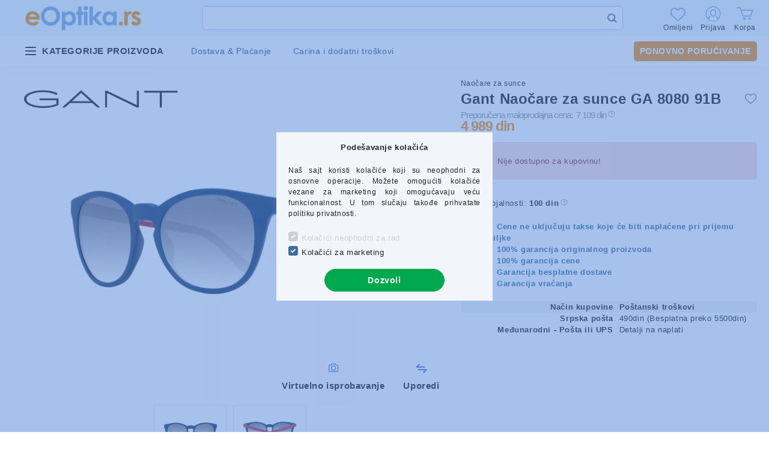

--- FILE ---
content_type: text/html; charset=UTF-8
request_url: https://www.eoptika.rs/naocare-za-sunce-gant-ga8080-91b
body_size: 110531
content:
<!DOCTYPE html>
<html lang="sr">


<head>

<meta charset="utf-8">
<meta name="description" content="Gant Naočare za sunce GA 8080 91B, Informacije o proizvodu Gant GA 8080 91B Žene naočare za sunce Boja okvira: Plava Materijal okvira: Plastika Širina stakla: 5">
<meta name="robots" content="index, follow">
<meta http-equiv="X-UA-Compatible" content="IE=Edge">
<meta property="og:site_name" content="eOptika.rs" />
<meta property="og:title" content="Gant Naočare za sunce GA 8080 91B - Kontaktna sočiva, naočar">
<meta property="og:description" content="Gant Naočare za sunce GA 8080 91B, Informacije o proizvodu Gant GA 8080 91B Žene naočare za sunce Boja okvira: Plava Materijal okvira: Plastika Širina stakla: 5">
<meta property="og:type" content="product">
<meta property="og:url" content="https://www.eoptika.rs/naocare-za-sunce-gant-ga8080-91b">
<meta property="og:image" content="https://www.eoptika.rs/img/43321/GA_8080_91B_54/GA_8080_91B_54.webp">
<meta name="mobile-web-app-capable" content="yes">
<meta name="apple-mobile-web-app-capable" content="yes">
<meta name="MobileOptimized" content="320">
<meta name="HandheldFriendly" content="true">

<title>Gant Naočare za sunce GA 8080 91B - Kontaktna sočiva, naočar</title>


<script>
var service_type="shop";
var shop_url_main="https://www.eoptika.rs";
var actual_lang="rs";
var money_len="0";
var money_thousend=" ";
var money_dec=",";
var shop_id=43321;
var unas_design_url="https:"+"/"+"/"+"www.eoptika.rs"+"/"+"!common_design"+"/"+"custom"+"/"+"eoptika3.unas.hu"+"/";
var unas_design_code='0';
var unas_base_design_code='2000';
var unas_design_ver=4;
var unas_design_subver=1;
var unas_shop_url='https://www.eoptika.rs';
var responsive="yes";
var price_nullcut_disable=1;
var config_plus=new Array();
config_plus['price_moneytype_befor']=1;
config_plus['cart_redirect']=2;
config_plus['money_type']='RSD';
config_plus['money_type_display']='din';
var lang_text=new Array();

var UNAS = UNAS || {};
UNAS.shop={"base_url":'https://www.eoptika.rs',"domain":'www.eoptika.rs',"username":'eoptika3.unas.hu',"id":43321,"lang":'rs',"currency_type":'din',"currency_code":'RSD',"currency_rate":'0.3',"currency_length":0,"base_currency_length":0,"canonical_url":'https://www.eoptika.rs/naocare-za-sunce-gant-ga8080-91b'};
UNAS.design={"code":'0',"page":'product_details'};
UNAS.api_auth="97b793e00e1e6450bd05ca20c7ed2a3d";
UNAS.customer={"email":'',"id":0,"group_id":0,"without_registration":0};
UNAS.customer["area_ids"]=[35326,38762,45551];
UNAS.shop["category_id"]="473614";
UNAS.shop["sku"]="GA_8080_91B_54";
UNAS.shop["product_id"]="574008315";
UNAS.shop["only_private_customer_can_purchase"] = false;
 

UNAS.text = {
    "button_overlay_close": `Zatvori`,
    "popup_window": `Iskakovni prozor`,
    "list": `lista`,
    "updating_in_progress": `Ažuriranje u toku`,
    "updated": `ažurirano`,
    "is_opened": `otvoreno`,
    "is_closed": `Zatvoreno`,
    "deleted": `obrisano`,
    "consent_granted": `pristanak odobren`,
    "consent_rejected": `odbijen pristanak`,
    "field_is_incorrect": `Neispravno polje`,
    "error_title": `Greška!`,
    "product_variants": `varijante proizvoda`,
    "product_added_to_cart": `Artikal je dodat u korpu.`,
    "product_added_to_cart_with_qty_problem": `Samo [qti_added_to_cart] [qti_unit] proizvoda je dodato u korpu!`,
    "product_removed_from_cart": `Stavka je uklonjena iz korpe`,
    "reg_title_name": `Ime`,
    "reg_title_company_name": `Naziv kompanije`,
    "number_of_items_in_cart": `Broj stavki u korpi`,
    "cart_is_empty": `Vaša korpa je prazna`,
    "cart_updated": `Korpa je ažurirana`
};


UNAS.text["delete_from_compare"]= `Izbriši iz poređenja`;
UNAS.text["comparison"]= `Uporedi`;

UNAS.text["delete_from_favourites"]= `Ukloni iz omiljenih`;
UNAS.text["add_to_favourites"]= `Dodaj u omiljene`;






window.lazySizesConfig=window.lazySizesConfig || {};
window.lazySizesConfig.loadMode=1;
window.lazySizesConfig.loadHidden=false;

window.dataLayer = window.dataLayer || [];
function gtag(){dataLayer.push(arguments)};
gtag('js', new Date());
</script>

<script src="https://www.eoptika.rs/temp/shop_43321_634dadcbde4ed0ff973d1e0b9827d956.js?mod_time=1767791220"></script>

<style>@charset "UTF-8";:root { --blue:#007bff; --indigo:#6610f2; --purple:#6f42c1; --pink:#e83e8c; --red:#dc3545; --orange:#fd7e14; --yellow:#ffc107; --green:#28a745; --teal:#20c997; --cyan:#17a2b8; --white:#ffffff; --gray:#aaaaaa; --gray-dark:#888888; --primary:#3d6fa1; --secondary:#3d6fa1; --success:#56b252; --info:#17a2b8; --warning:#ffc107; --danger:#ff6666; --light:#F2F6FB; --dark:#888888; --breakpoint-xxs:0; --breakpoint-xs:440px; --breakpoint-sm:576px; --breakpoint-md:768px; --breakpoint-lg:992px; --breakpoint-xl:1200px; --breakpoint-xxl:1440px; --breakpoint-xxxl:1680px; --font-family-sans-serif:"Lato", Arial, sans-serif; --font-family-monospace:SFMono-Regular, Menlo, Monaco, Consolas, "Liberation Mono", "Courier New", monospace;}*,*::before,*::after { box-sizing:border-box;}html { font-family:sans-serif; line-height:1.15; -webkit-text-size-adjust:100%; -webkit-tap-highlight-color:rgba(0, 0, 0, 0);}article, aside, figcaption, figure, footer, header, hgroup, main, nav, section { display:block;}body { margin:0; font-family:"Lato", Arial, sans-serif; font-size:1.3rem; font-weight:400; line-height:1.5; color:#222222; text-align:left; background-color:#ffffff;}[tabindex="-1"]:focus { outline:0 !important;}hr { box-sizing:content-box; height:0; overflow:visible;}h1, h2, h3, h4, h5, h6 { margin-top:0; margin-bottom:0.5rem;}p { margin-top:0; margin-bottom:1rem;}abbr[title],abbr[data-original-title] { text-decoration:underline; text-decoration:underline dotted; cursor:help; border-bottom:0; text-decoration-skip-ink:none;}address { margin-bottom:1rem; font-style:normal; line-height:inherit;}ol,ul,dl { margin-top:0; margin-bottom:1rem;}ol ol,ul ul,ol ul,ul ol { margin-bottom:0;}dt { font-weight:700;}dd { margin-bottom:0.5rem; margin-left:0;}blockquote { margin:0 0 1rem;}b,strong { font-weight:bolder;}small { font-size:80%;}sub,sup { position:relative; font-size:75%; line-height:0; vertical-align:baseline;}sub { bottom:-0.25em;}sup { top:-0.5em;}a { color:#3d6fa1; text-decoration:none; background-color:transparent;}a:hover { color:#28496a; text-decoration:underline;}a:not([href]):not([tabindex]) { color:inherit; text-decoration:none;}a:not([href]):not([tabindex]):hover, a:not([href]):not([tabindex]):focus { color:inherit; text-decoration:none;}a:not([href]):not([tabindex]):focus { outline:0;}pre,code,kbd,samp { font-family:SFMono-Regular, Menlo, Monaco, Consolas, "Liberation Mono", "Courier New", monospace; font-size:1em;}pre { margin-top:0; margin-bottom:1rem; overflow:auto;}figure { margin:0 0 1rem;}img { vertical-align:middle; border-style:none;}svg { overflow:hidden; vertical-align:middle;}table { border-collapse:collapse;}caption { padding-top:0.75rem; padding-bottom:0.75rem; color:#999999; text-align:left; caption-side:bottom;}th { text-align:inherit;}label { display:inline-block; margin-bottom:0.8rem;}button { border-radius:0;}button:focus { outline:1px dotted; outline:5px auto -webkit-focus-ring-color;}input,button,select,optgroup,textarea { margin:0; font-family:inherit; font-size:inherit; line-height:inherit;}button,input { overflow:visible;}button,select { text-transform:none;}select { word-wrap:normal;}button,[type=button],[type=reset],[type=submit] { -webkit-appearance:button;}button:not(:disabled),[type=button]:not(:disabled),[type=reset]:not(:disabled),[type=submit]:not(:disabled) { cursor:pointer;}button::-moz-focus-inner,[type=button]::-moz-focus-inner,[type=reset]::-moz-focus-inner,[type=submit]::-moz-focus-inner { padding:0; border-style:none;}input[type=radio],input[type=checkbox] { box-sizing:border-box; padding:0;}input[type=date],input[type=time],input[type=datetime-local],input[type=month] { -webkit-appearance:listbox;}textarea { overflow:auto; resize:vertical;}fieldset { min-width:0; padding:0; margin:0; border:0;}legend { display:block; width:100%; max-width:100%; padding:0; margin-bottom:0.5rem; font-size:1.5rem; line-height:inherit; color:inherit; white-space:normal;}progress { vertical-align:baseline;}[type=number]::-webkit-inner-spin-button,[type=number]::-webkit-outer-spin-button { height:auto;}[type=search] { outline-offset:-2px; -webkit-appearance:none;}[type=search]::-webkit-search-decoration { -webkit-appearance:none;}::-webkit-file-upload-button { font:inherit; -webkit-appearance:button;}output { display:inline-block;}summary { display:list-item; cursor:pointer;}template { display:none;}[hidden] { display:none !important;}h1, h2, h3, h4, h5, h6,.h1, .h2, .h3, .h4, .h5, .h6 { margin-bottom:0.5rem; font-weight:500; line-height:1.2;}h1, .h1 { font-size:3.6rem;}h2, .h2 { font-size:2.4rem;}h3, .h3 { font-size:2rem;}h4, .h4 { font-size:1.8rem;}h5, .h5 { font-size:1.6rem;}h6, .h6 { font-size:1.4rem;}.lead { font-size:1.625rem; font-weight:300;}.display-1 { font-size:9.6rem; font-weight:300; line-height:1.2;}.display-2 { font-size:8rem; font-weight:300; line-height:1.2;}.display-3 { font-size:6.4rem; font-weight:300; line-height:1.2;}.display-4 { font-size:4.8rem; font-weight:300; line-height:1.2;}hr { margin-top:1rem; margin-bottom:1rem; border:0; border-top:1px solid rgba(0, 0, 0, 0.1);}small,.small { font-size:80%; font-weight:400;}mark,.mark { padding:0.2em; background-color:#fcf8e3;}.list-unstyled { padding-left:0; list-style:none;}.list-inline { padding-left:0; list-style:none;}.list-inline-item { display:inline-block;}.list-inline-item:not(:last-child) { margin-right:0.5rem;}.initialism { font-size:90%; text-transform:uppercase;}.blockquote { margin-bottom:1rem; font-size:1.625rem;}.blockquote-footer { display:block; font-size:80%; color:#aaaaaa;}.blockquote-footer::before { content:"— ";}.img-fluid { max-width:100%; height:auto;}.img-thumbnail { padding:0.25rem; background-color:#ffffff; border:1px solid #F2F6FB; border-radius:0.5rem; max-width:100%; height:auto;}.figure { display:inline-block;}.figure-img { margin-bottom:0.5rem; line-height:1;}.figure-caption { font-size:90%; color:#aaaaaa;}.container { width:100%; padding-right:20px; padding-left:20px; margin-right:auto; margin-left:auto; max-width:100%;}@media (min-width:440px) { .container {  max-width:100%; }}@media (min-width:576px) { .container {  max-width:100%; }}@media (min-width:768px) { .container {  max-width:758px; }}@media (min-width:992px) { .container {  max-width:982px; }}@media (min-width:1200px) { .container {  max-width:1180px; }}@media (min-width:1440px) { .container {  max-width:1420px; }}@media (min-width:1680px) { .container {  max-width:1660px; }}.container-fluid { width:100%; padding-right:20px; padding-left:20px; margin-right:auto; margin-left:auto;}.row { display:flex; flex-wrap:wrap; margin-right:-20px; margin-left:-20px;}.no-gutters { margin-right:0; margin-left:0;}.no-gutters > .col,.no-gutters > [class*=col-] { padding-right:0; padding-left:0;}.col-xxxl,.col-xxxl-auto, .col-xxxl-12, .col-xxxl-11, .col-xxxl-10, .col-xxxl-9, .col-xxxl-8, .col-xxxl-7, .col-xxxl-6, .col-xxxl-5, .col-xxxl-4, .col-xxxl-3, .col-xxxl-2, .col-xxxl-1, .col-xxl,.col-xxl-auto, .col-xxl-12, .col-xxl-11, .col-xxl-10, .col-xxl-9, .col-xxl-8, .col-xxl-7, .col-xxl-6, .col-xxl-5, .col-xxl-4, .col-xxl-3, .col-xxl-2, .col-xxl-1, .col-xl,.col-xl-auto, .col-xl-12, .col-xl-11, .col-xl-10, .col-xl-9, .col-xl-8, .col-xl-7, .col-xl-6, .col-xl-5, .col-xl-4, .col-xl-3, .col-xl-2, .col-xl-1, .col-lg,.col-lg-auto, .col-lg-12, .col-lg-11, .col-lg-10, .col-lg-9, .col-lg-8, .col-lg-7, .col-lg-6, .col-lg-5, .col-lg-4, .col-lg-3, .col-lg-2, .col-lg-1, .col-md,.col-md-auto, .col-md-12, .col-md-11, .col-md-10, .col-md-9, .col-md-8, .col-md-7, .col-md-6, .col-md-5, .col-md-4, .col-md-3, .col-md-2, .col-md-1, .col-sm,.col-sm-auto, .col-sm-12, .col-sm-11, .col-sm-10, .col-sm-9, .col-sm-8, .col-sm-7, .col-sm-6, .col-sm-5, .col-sm-4, .col-sm-3, .col-sm-2, .col-sm-1, .col-xs,.col-xs-auto, .col-xs-12, .col-xs-11, .col-xs-10, .col-xs-9, .col-xs-8, .col-xs-7, .col-xs-6, .col-xs-5, .col-xs-4, .col-xs-3, .col-xs-2, .col-xs-1, .col,.col-auto, .col-12, .col-11, .col-10, .col-9, .col-8, .col-7, .col-6, .col-5, .col-4, .col-3, .col-2, .col-1 { position:relative; width:100%; padding-right:20px; padding-left:20px;}.col { flex-basis:0; flex-grow:1; max-width:100%;}.col-auto { flex:0 0 auto; width:auto; max-width:100%;}.col-1 { flex:0 0 8.3333333333%; max-width:8.3333333333%;}.col-2 { flex:0 0 16.6666666667%; max-width:16.6666666667%;}.col-3 { flex:0 0 25%; max-width:25%;}.col-4 { flex:0 0 33.3333333333%; max-width:33.3333333333%;}.col-5 { flex:0 0 41.6666666667%; max-width:41.6666666667%;}.col-6 { flex:0 0 50%; max-width:50%;}.col-7 { flex:0 0 58.3333333333%; max-width:58.3333333333%;}.col-8 { flex:0 0 66.6666666667%; max-width:66.6666666667%;}.col-9 { flex:0 0 75%; max-width:75%;}.col-10 { flex:0 0 83.3333333333%; max-width:83.3333333333%;}.col-11 { flex:0 0 91.6666666667%; max-width:91.6666666667%;}.col-12 { flex:0 0 100%; max-width:100%;}.order-first { order:-1;}.order-last { order:13;}.order-0 { order:0;}.order-1 { order:1;}.order-2 { order:2;}.order-3 { order:3;}.order-4 { order:4;}.order-5 { order:5;}.order-6 { order:6;}.order-7 { order:7;}.order-8 { order:8;}.order-9 { order:9;}.order-10 { order:10;}.order-11 { order:11;}.order-12 { order:12;}.offset-1 { margin-left:8.3333333333%;}.offset-2 { margin-left:16.6666666667%;}.offset-3 { margin-left:25%;}.offset-4 { margin-left:33.3333333333%;}.offset-5 { margin-left:41.6666666667%;}.offset-6 { margin-left:50%;}.offset-7 { margin-left:58.3333333333%;}.offset-8 { margin-left:66.6666666667%;}.offset-9 { margin-left:75%;}.offset-10 { margin-left:83.3333333333%;}.offset-11 { margin-left:91.6666666667%;}@media (min-width:440px) { .col-xs {  flex-basis:0;  flex-grow:1;  max-width:100%; } .col-xs-auto {  flex:0 0 auto;  width:auto;  max-width:100%; } .col-xs-1 {  flex:0 0 8.3333333333%;  max-width:8.3333333333%; } .col-xs-2 {  flex:0 0 16.6666666667%;  max-width:16.6666666667%; } .col-xs-3 {  flex:0 0 25%;  max-width:25%; } .col-xs-4 {  flex:0 0 33.3333333333%;  max-width:33.3333333333%; } .col-xs-5 {  flex:0 0 41.6666666667%;  max-width:41.6666666667%; } .col-xs-6 {  flex:0 0 50%;  max-width:50%; } .col-xs-7 {  flex:0 0 58.3333333333%;  max-width:58.3333333333%; } .col-xs-8 {  flex:0 0 66.6666666667%;  max-width:66.6666666667%; } .col-xs-9 {  flex:0 0 75%;  max-width:75%; } .col-xs-10 {  flex:0 0 83.3333333333%;  max-width:83.3333333333%; } .col-xs-11 {  flex:0 0 91.6666666667%;  max-width:91.6666666667%; } .col-xs-12 {  flex:0 0 100%;  max-width:100%; } .order-xs-first {  order:-1; } .order-xs-last {  order:13; } .order-xs-0 {  order:0; } .order-xs-1 {  order:1; } .order-xs-2 {  order:2; } .order-xs-3 {  order:3; } .order-xs-4 {  order:4; } .order-xs-5 {  order:5; } .order-xs-6 {  order:6; } .order-xs-7 {  order:7; } .order-xs-8 {  order:8; } .order-xs-9 {  order:9; } .order-xs-10 {  order:10; } .order-xs-11 {  order:11; } .order-xs-12 {  order:12; } .offset-xs-0 {  margin-left:0; } .offset-xs-1 {  margin-left:8.3333333333%; } .offset-xs-2 {  margin-left:16.6666666667%; } .offset-xs-3 {  margin-left:25%; } .offset-xs-4 {  margin-left:33.3333333333%; } .offset-xs-5 {  margin-left:41.6666666667%; } .offset-xs-6 {  margin-left:50%; } .offset-xs-7 {  margin-left:58.3333333333%; } .offset-xs-8 {  margin-left:66.6666666667%; } .offset-xs-9 {  margin-left:75%; } .offset-xs-10 {  margin-left:83.3333333333%; } .offset-xs-11 {  margin-left:91.6666666667%; }}@media (min-width:576px) { .col-sm {  flex-basis:0;  flex-grow:1;  max-width:100%; } .col-sm-auto {  flex:0 0 auto;  width:auto;  max-width:100%; } .col-sm-1 {  flex:0 0 8.3333333333%;  max-width:8.3333333333%; } .col-sm-2 {  flex:0 0 16.6666666667%;  max-width:16.6666666667%; } .col-sm-3 {  flex:0 0 25%;  max-width:25%; } .col-sm-4 {  flex:0 0 33.3333333333%;  max-width:33.3333333333%; } .col-sm-5 {  flex:0 0 41.6666666667%;  max-width:41.6666666667%; } .col-sm-6 {  flex:0 0 50%;  max-width:50%; } .col-sm-7 {  flex:0 0 58.3333333333%;  max-width:58.3333333333%; } .col-sm-8 {  flex:0 0 66.6666666667%;  max-width:66.6666666667%; } .col-sm-9 {  flex:0 0 75%;  max-width:75%; } .col-sm-10 {  flex:0 0 83.3333333333%;  max-width:83.3333333333%; } .col-sm-11 {  flex:0 0 91.6666666667%;  max-width:91.6666666667%; } .col-sm-12 {  flex:0 0 100%;  max-width:100%; } .order-sm-first {  order:-1; } .order-sm-last {  order:13; } .order-sm-0 {  order:0; } .order-sm-1 {  order:1; } .order-sm-2 {  order:2; } .order-sm-3 {  order:3; } .order-sm-4 {  order:4; } .order-sm-5 {  order:5; } .order-sm-6 {  order:6; } .order-sm-7 {  order:7; } .order-sm-8 {  order:8; } .order-sm-9 {  order:9; } .order-sm-10 {  order:10; } .order-sm-11 {  order:11; } .order-sm-12 {  order:12; } .offset-sm-0 {  margin-left:0; } .offset-sm-1 {  margin-left:8.3333333333%; } .offset-sm-2 {  margin-left:16.6666666667%; } .offset-sm-3 {  margin-left:25%; } .offset-sm-4 {  margin-left:33.3333333333%; } .offset-sm-5 {  margin-left:41.6666666667%; } .offset-sm-6 {  margin-left:50%; } .offset-sm-7 {  margin-left:58.3333333333%; } .offset-sm-8 {  margin-left:66.6666666667%; } .offset-sm-9 {  margin-left:75%; } .offset-sm-10 {  margin-left:83.3333333333%; } .offset-sm-11 {  margin-left:91.6666666667%; }}@media (min-width:768px) { .col-md {  flex-basis:0;  flex-grow:1;  max-width:100%; } .col-md-auto {  flex:0 0 auto;  width:auto;  max-width:100%; } .col-md-1 {  flex:0 0 8.3333333333%;  max-width:8.3333333333%; } .col-md-2 {  flex:0 0 16.6666666667%;  max-width:16.6666666667%; } .col-md-3 {  flex:0 0 25%;  max-width:25%; } .col-md-4 {  flex:0 0 33.3333333333%;  max-width:33.3333333333%; } .col-md-5 {  flex:0 0 41.6666666667%;  max-width:41.6666666667%; } .col-md-6 {  flex:0 0 50%;  max-width:50%; } .col-md-7 {  flex:0 0 58.3333333333%;  max-width:58.3333333333%; } .col-md-8 {  flex:0 0 66.6666666667%;  max-width:66.6666666667%; } .col-md-9 {  flex:0 0 75%;  max-width:75%; } .col-md-10 {  flex:0 0 83.3333333333%;  max-width:83.3333333333%; } .col-md-11 {  flex:0 0 91.6666666667%;  max-width:91.6666666667%; } .col-md-12 {  flex:0 0 100%;  max-width:100%; } .order-md-first {  order:-1; } .order-md-last {  order:13; } .order-md-0 {  order:0; } .order-md-1 {  order:1; } .order-md-2 {  order:2; } .order-md-3 {  order:3; } .order-md-4 {  order:4; } .order-md-5 {  order:5; } .order-md-6 {  order:6; } .order-md-7 {  order:7; } .order-md-8 {  order:8; } .order-md-9 {  order:9; } .order-md-10 {  order:10; } .order-md-11 {  order:11; } .order-md-12 {  order:12; } .offset-md-0 {  margin-left:0; } .offset-md-1 {  margin-left:8.3333333333%; } .offset-md-2 {  margin-left:16.6666666667%; } .offset-md-3 {  margin-left:25%; } .offset-md-4 {  margin-left:33.3333333333%; } .offset-md-5 {  margin-left:41.6666666667%; } .offset-md-6 {  margin-left:50%; } .offset-md-7 {  margin-left:58.3333333333%; } .offset-md-8 {  margin-left:66.6666666667%; } .offset-md-9 {  margin-left:75%; } .offset-md-10 {  margin-left:83.3333333333%; } .offset-md-11 {  margin-left:91.6666666667%; }}@media (min-width:992px) { .col-lg {  flex-basis:0;  flex-grow:1;  max-width:100%; } .col-lg-auto {  flex:0 0 auto;  width:auto;  max-width:100%; } .col-lg-1 {  flex:0 0 8.3333333333%;  max-width:8.3333333333%; } .col-lg-2 {  flex:0 0 16.6666666667%;  max-width:16.6666666667%; } .col-lg-3 {  flex:0 0 25%;  max-width:25%; } .col-lg-4 {  flex:0 0 33.3333333333%;  max-width:33.3333333333%; } .col-lg-5 {  flex:0 0 41.6666666667%;  max-width:41.6666666667%; } .col-lg-6 {  flex:0 0 50%;  max-width:50%; } .col-lg-7 {  flex:0 0 58.3333333333%;  max-width:58.3333333333%; } .col-lg-8 {  flex:0 0 66.6666666667%;  max-width:66.6666666667%; } .col-lg-9 {  flex:0 0 75%;  max-width:75%; } .col-lg-10 {  flex:0 0 83.3333333333%;  max-width:83.3333333333%; } .col-lg-11 {  flex:0 0 91.6666666667%;  max-width:91.6666666667%; } .col-lg-12 {  flex:0 0 100%;  max-width:100%; } .order-lg-first {  order:-1; } .order-lg-last {  order:13; } .order-lg-0 {  order:0; } .order-lg-1 {  order:1; } .order-lg-2 {  order:2; } .order-lg-3 {  order:3; } .order-lg-4 {  order:4; } .order-lg-5 {  order:5; } .order-lg-6 {  order:6; } .order-lg-7 {  order:7; } .order-lg-8 {  order:8; } .order-lg-9 {  order:9; } .order-lg-10 {  order:10; } .order-lg-11 {  order:11; } .order-lg-12 {  order:12; } .offset-lg-0 {  margin-left:0; } .offset-lg-1 {  margin-left:8.3333333333%; } .offset-lg-2 {  margin-left:16.6666666667%; } .offset-lg-3 {  margin-left:25%; } .offset-lg-4 {  margin-left:33.3333333333%; } .offset-lg-5 {  margin-left:41.6666666667%; } .offset-lg-6 {  margin-left:50%; } .offset-lg-7 {  margin-left:58.3333333333%; } .offset-lg-8 {  margin-left:66.6666666667%; } .offset-lg-9 {  margin-left:75%; } .offset-lg-10 {  margin-left:83.3333333333%; } .offset-lg-11 {  margin-left:91.6666666667%; }}@media (min-width:1200px) { .col-xl {  flex-basis:0;  flex-grow:1;  max-width:100%; } .col-xl-auto {  flex:0 0 auto;  width:auto;  max-width:100%; } .col-xl-1 {  flex:0 0 8.3333333333%;  max-width:8.3333333333%; } .col-xl-2 {  flex:0 0 16.6666666667%;  max-width:16.6666666667%; } .col-xl-3 {  flex:0 0 25%;  max-width:25%; } .col-xl-4 {  flex:0 0 33.3333333333%;  max-width:33.3333333333%; } .col-xl-5 {  flex:0 0 41.6666666667%;  max-width:41.6666666667%; } .col-xl-6 {  flex:0 0 50%;  max-width:50%; } .col-xl-7 {  flex:0 0 58.3333333333%;  max-width:58.3333333333%; } .col-xl-8 {  flex:0 0 66.6666666667%;  max-width:66.6666666667%; } .col-xl-9 {  flex:0 0 75%;  max-width:75%; } .col-xl-10 {  flex:0 0 83.3333333333%;  max-width:83.3333333333%; } .col-xl-11 {  flex:0 0 91.6666666667%;  max-width:91.6666666667%; } .col-xl-12 {  flex:0 0 100%;  max-width:100%; } .order-xl-first {  order:-1; } .order-xl-last {  order:13; } .order-xl-0 {  order:0; } .order-xl-1 {  order:1; } .order-xl-2 {  order:2; } .order-xl-3 {  order:3; } .order-xl-4 {  order:4; } .order-xl-5 {  order:5; } .order-xl-6 {  order:6; } .order-xl-7 {  order:7; } .order-xl-8 {  order:8; } .order-xl-9 {  order:9; } .order-xl-10 {  order:10; } .order-xl-11 {  order:11; } .order-xl-12 {  order:12; } .offset-xl-0 {  margin-left:0; } .offset-xl-1 {  margin-left:8.3333333333%; } .offset-xl-2 {  margin-left:16.6666666667%; } .offset-xl-3 {  margin-left:25%; } .offset-xl-4 {  margin-left:33.3333333333%; } .offset-xl-5 {  margin-left:41.6666666667%; } .offset-xl-6 {  margin-left:50%; } .offset-xl-7 {  margin-left:58.3333333333%; } .offset-xl-8 {  margin-left:66.6666666667%; } .offset-xl-9 {  margin-left:75%; } .offset-xl-10 {  margin-left:83.3333333333%; } .offset-xl-11 {  margin-left:91.6666666667%; }}@media (min-width:1440px) { .col-xxl {  flex-basis:0;  flex-grow:1;  max-width:100%; } .col-xxl-auto {  flex:0 0 auto;  width:auto;  max-width:100%; } .col-xxl-1 {  flex:0 0 8.3333333333%;  max-width:8.3333333333%; } .col-xxl-2 {  flex:0 0 16.6666666667%;  max-width:16.6666666667%; } .col-xxl-3 {  flex:0 0 25%;  max-width:25%; } .col-xxl-4 {  flex:0 0 33.3333333333%;  max-width:33.3333333333%; } .col-xxl-5 {  flex:0 0 41.6666666667%;  max-width:41.6666666667%; } .col-xxl-6 {  flex:0 0 50%;  max-width:50%; } .col-xxl-7 {  flex:0 0 58.3333333333%;  max-width:58.3333333333%; } .col-xxl-8 {  flex:0 0 66.6666666667%;  max-width:66.6666666667%; } .col-xxl-9 {  flex:0 0 75%;  max-width:75%; } .col-xxl-10 {  flex:0 0 83.3333333333%;  max-width:83.3333333333%; } .col-xxl-11 {  flex:0 0 91.6666666667%;  max-width:91.6666666667%; } .col-xxl-12 {  flex:0 0 100%;  max-width:100%; } .order-xxl-first {  order:-1; } .order-xxl-last {  order:13; } .order-xxl-0 {  order:0; } .order-xxl-1 {  order:1; } .order-xxl-2 {  order:2; } .order-xxl-3 {  order:3; } .order-xxl-4 {  order:4; } .order-xxl-5 {  order:5; } .order-xxl-6 {  order:6; } .order-xxl-7 {  order:7; } .order-xxl-8 {  order:8; } .order-xxl-9 {  order:9; } .order-xxl-10 {  order:10; } .order-xxl-11 {  order:11; } .order-xxl-12 {  order:12; } .offset-xxl-0 {  margin-left:0; } .offset-xxl-1 {  margin-left:8.3333333333%; } .offset-xxl-2 {  margin-left:16.6666666667%; } .offset-xxl-3 {  margin-left:25%; } .offset-xxl-4 {  margin-left:33.3333333333%; } .offset-xxl-5 {  margin-left:41.6666666667%; } .offset-xxl-6 {  margin-left:50%; } .offset-xxl-7 {  margin-left:58.3333333333%; } .offset-xxl-8 {  margin-left:66.6666666667%; } .offset-xxl-9 {  margin-left:75%; } .offset-xxl-10 {  margin-left:83.3333333333%; } .offset-xxl-11 {  margin-left:91.6666666667%; }}@media (min-width:1680px) { .col-xxxl {  flex-basis:0;  flex-grow:1;  max-width:100%; } .col-xxxl-auto {  flex:0 0 auto;  width:auto;  max-width:100%; } .col-xxxl-1 {  flex:0 0 8.3333333333%;  max-width:8.3333333333%; } .col-xxxl-2 {  flex:0 0 16.6666666667%;  max-width:16.6666666667%; } .col-xxxl-3 {  flex:0 0 25%;  max-width:25%; } .col-xxxl-4 {  flex:0 0 33.3333333333%;  max-width:33.3333333333%; } .col-xxxl-5 {  flex:0 0 41.6666666667%;  max-width:41.6666666667%; } .col-xxxl-6 {  flex:0 0 50%;  max-width:50%; } .col-xxxl-7 {  flex:0 0 58.3333333333%;  max-width:58.3333333333%; } .col-xxxl-8 {  flex:0 0 66.6666666667%;  max-width:66.6666666667%; } .col-xxxl-9 {  flex:0 0 75%;  max-width:75%; } .col-xxxl-10 {  flex:0 0 83.3333333333%;  max-width:83.3333333333%; } .col-xxxl-11 {  flex:0 0 91.6666666667%;  max-width:91.6666666667%; } .col-xxxl-12 {  flex:0 0 100%;  max-width:100%; } .order-xxxl-first {  order:-1; } .order-xxxl-last {  order:13; } .order-xxxl-0 {  order:0; } .order-xxxl-1 {  order:1; } .order-xxxl-2 {  order:2; } .order-xxxl-3 {  order:3; } .order-xxxl-4 {  order:4; } .order-xxxl-5 {  order:5; } .order-xxxl-6 {  order:6; } .order-xxxl-7 {  order:7; } .order-xxxl-8 {  order:8; } .order-xxxl-9 {  order:9; } .order-xxxl-10 {  order:10; } .order-xxxl-11 {  order:11; } .order-xxxl-12 {  order:12; } .offset-xxxl-0 {  margin-left:0; } .offset-xxxl-1 {  margin-left:8.3333333333%; } .offset-xxxl-2 {  margin-left:16.6666666667%; } .offset-xxxl-3 {  margin-left:25%; } .offset-xxxl-4 {  margin-left:33.3333333333%; } .offset-xxxl-5 {  margin-left:41.6666666667%; } .offset-xxxl-6 {  margin-left:50%; } .offset-xxxl-7 {  margin-left:58.3333333333%; } .offset-xxxl-8 {  margin-left:66.6666666667%; } .offset-xxxl-9 {  margin-left:75%; } .offset-xxxl-10 {  margin-left:83.3333333333%; } .offset-xxxl-11 {  margin-left:91.6666666667%; }}.form-control { display:block; width:100%; height:4rem; padding:0.85rem 1rem; font-size:1.4rem; font-weight:400; line-height:1.5; color:#777777; background-color:#ffffff; background-clip:padding-box; border:1px solid #dddddd; border-radius:0.5rem; transition:color 0.2s ease-in-out, background-color 0.2s ease-in-out, border-color 0.2s ease-in-out;}@media (prefers-reduced-motion:reduce) { .form-control {  transition:none; }}.form-control::-ms-expand { background-color:transparent; border:0;}.form-control:focus { color:#777777; background-color:#ffffff; border-color:#3d6fa1; outline:0; box-shadow:0 0 0 transparent;}.form-control::placeholder { color:#aaaaaa; opacity:1;}.form-control:disabled, .form-control[readonly] { background-color:#F2F6FB; opacity:1;}select.form-control:focus::-ms-value { color:#777777; background-color:#ffffff;}.form-control-file,.form-control-range { display:block; width:100%;}.col-form-label { padding-top:calc(0.85rem + 1px); padding-bottom:calc(0.85rem + 1px); margin-bottom:0; font-size:inherit; line-height:1.5;}.col-form-label-lg { padding-top:calc(0.5rem + 1px); padding-bottom:calc(0.5rem + 1px); font-size:1.625rem; line-height:1.5;}.col-form-label-sm { padding-top:calc(0.25rem + 1px); padding-bottom:calc(0.25rem + 1px); font-size:1.1375rem; line-height:1.5;}.form-control-plaintext { display:block; width:100%; padding-top:0.85rem; padding-bottom:0.85rem; margin-bottom:0; line-height:1.5; color:#222222; background-color:transparent; border:solid transparent; border-width:1px 0;}.form-control-plaintext.form-control-sm, .form-control-plaintext.form-control-lg { padding-right:0; padding-left:0;}.form-control-sm { height:calc(1.5em + 0.5rem + 2px); padding:0.25rem 0.5rem; font-size:1.1375rem; line-height:1.5; border-radius:0.5rem;}.form-control-lg { height:calc(1.5em + 1rem + 2px); padding:0.5rem 1rem; font-size:1.625rem; line-height:1.5; border-radius:0.5rem;}select.form-control[size], select.form-control[multiple] { height:auto;}textarea.form-control { height:auto;}.form-group { margin-bottom:1.5rem;}.form-text { display:block; margin-top:0.25rem;}.form-row { display:flex; flex-wrap:wrap; margin-right:-5px; margin-left:-5px;}.form-row > .col,.form-row > [class*=col-] { padding-right:5px; padding-left:5px;}.form-check { position:relative; display:block; padding-left:1.25rem;}.form-check-input { position:absolute; margin-top:0.3rem; margin-left:-1.25rem;}.form-check-input:disabled ~ .form-check-label { color:#999999;}.form-check-label { margin-bottom:0;}.form-check-inline { display:inline-flex; align-items:center; padding-left:0; margin-right:0.75rem;}.form-check-inline .form-check-input { position:static; margin-top:0; margin-right:0.3125rem; margin-left:0;}.valid-feedback { display:none; width:100%; margin-top:0.25rem; font-size:80%; color:#56b252;}.valid-tooltip { position:absolute; top:100%; z-index:5; display:none; max-width:100%; padding:0.25rem 0.5rem; margin-top:0.1rem; font-size:1.1375rem; line-height:1.5; color:#ffffff; background-color:rgba(86, 178, 82, 0.9); border-radius:0.5rem;}.was-validated .form-control:valid, .form-control.is-valid { border-color:#56b252; padding-right:3.8rem; background-image:url("data:image/svg+xml,%3csvg xmlns='http://www.w3.org/2000/svg' viewBox='0 0 8 8'%3e%3cpath fill='%2356b252' d='M2.3 6.73L.6 4.53c-.4-1.04.46-1.4 1.1-.8l1.1 1.4 3.4-3.8c.6-.63 1.6-.27 1.2.7l-4 4.6c-.43.5-.8.4-1.1.1z'/%3e%3c/svg%3e"); background-repeat:no-repeat; background-position:center right calc(0.375em + 0.425rem); background-size:calc(0.75em + 0.85rem) calc(0.75em + 0.85rem);}.was-validated .form-control:valid:focus, .form-control.is-valid:focus { border-color:#56b252; box-shadow:0 0 0 0.2rem rgba(86, 178, 82, 0.25);}.was-validated .form-control:valid ~ .valid-feedback,.was-validated .form-control:valid ~ .valid-tooltip, .form-control.is-valid ~ .valid-feedback,.form-control.is-valid ~ .valid-tooltip { display:block;}.was-validated textarea.form-control:valid, textarea.form-control.is-valid { padding-right:3.8rem; background-position:top calc(0.375em + 0.425rem) right calc(0.375em + 0.425rem);}.was-validated .custom-select:valid, .custom-select.is-valid { border-color:#56b252; padding-right:calc((1em + 1.7rem) * 3 / 4 + 2rem); background:url("data:image/svg+xml,%3csvg xmlns='http://www.w3.org/2000/svg' viewBox='0 0 4 5'%3e%3cpath fill='%23888888' d='M2 0L0 2h4zm0 5L0 3h4z'/%3e%3c/svg%3e") no-repeat right 1rem center/8px 10px, url("data:image/svg+xml,%3csvg xmlns='http://www.w3.org/2000/svg' viewBox='0 0 8 8'%3e%3cpath fill='%2356b252' d='M2.3 6.73L.6 4.53c-.4-1.04.46-1.4 1.1-.8l1.1 1.4 3.4-3.8c.6-.63 1.6-.27 1.2.7l-4 4.6c-.43.5-.8.4-1.1.1z'/%3e%3c/svg%3e") #ffffff no-repeat center right 2rem/calc(0.75em + 0.85rem) calc(0.75em + 0.85rem);}.was-validated .custom-select:valid:focus, .custom-select.is-valid:focus { border-color:#56b252; box-shadow:0 0 0 0.2rem rgba(86, 178, 82, 0.25);}.was-validated .custom-select:valid ~ .valid-feedback,.was-validated .custom-select:valid ~ .valid-tooltip, .custom-select.is-valid ~ .valid-feedback,.custom-select.is-valid ~ .valid-tooltip { display:block;}.was-validated .form-control-file:valid ~ .valid-feedback,.was-validated .form-control-file:valid ~ .valid-tooltip, .form-control-file.is-valid ~ .valid-feedback,.form-control-file.is-valid ~ .valid-tooltip { display:block;}.was-validated .form-check-input:valid ~ .form-check-label, .form-check-input.is-valid ~ .form-check-label { color:#56b252;}.was-validated .form-check-input:valid ~ .valid-feedback,.was-validated .form-check-input:valid ~ .valid-tooltip, .form-check-input.is-valid ~ .valid-feedback,.form-check-input.is-valid ~ .valid-tooltip { display:block;}.was-validated .custom-control-input:valid ~ .custom-control-label, .custom-control-input.is-valid ~ .custom-control-label { color:#56b252;}.was-validated .custom-control-input:valid ~ .custom-control-label::before, .custom-control-input.is-valid ~ .custom-control-label::before { border-color:#56b252;}.was-validated .custom-control-input:valid ~ .valid-feedback,.was-validated .custom-control-input:valid ~ .valid-tooltip, .custom-control-input.is-valid ~ .valid-feedback,.custom-control-input.is-valid ~ .valid-tooltip { display:block;}.was-validated .custom-control-input:valid:checked ~ .custom-control-label::before, .custom-control-input.is-valid:checked ~ .custom-control-label::before { border-color:#78c275; background-color:#78c275;}.was-validated .custom-control-input:valid:focus ~ .custom-control-label::before, .custom-control-input.is-valid:focus ~ .custom-control-label::before { box-shadow:0 0 0 0.2rem rgba(86, 178, 82, 0.25);}.was-validated .custom-control-input:valid:focus:not(:checked) ~ .custom-control-label::before, .custom-control-input.is-valid:focus:not(:checked) ~ .custom-control-label::before { border-color:#56b252;}.was-validated .custom-file-input:valid ~ .custom-file-label, .custom-file-input.is-valid ~ .custom-file-label { border-color:#56b252;}.was-validated .custom-file-input:valid ~ .valid-feedback,.was-validated .custom-file-input:valid ~ .valid-tooltip, .custom-file-input.is-valid ~ .valid-feedback,.custom-file-input.is-valid ~ .valid-tooltip { display:block;}.was-validated .custom-file-input:valid:focus ~ .custom-file-label, .custom-file-input.is-valid:focus ~ .custom-file-label { border-color:#56b252; box-shadow:0 0 0 0.2rem rgba(86, 178, 82, 0.25);}.invalid-feedback { display:none; width:100%; margin-top:0.25rem; font-size:80%; color:#ff6666;}.invalid-tooltip { position:absolute; top:100%; z-index:5; display:none; max-width:100%; padding:0.25rem 0.5rem; margin-top:0.1rem; font-size:1.1375rem; line-height:1.5; color:#ffffff; background-color:rgba(255, 102, 102, 0.9); border-radius:0.5rem;}.was-validated .form-control:invalid, .form-control.is-invalid { border-color:#ff6666; padding-right:3.8rem; background-image:url("data:image/svg+xml,%3csvg xmlns='http://www.w3.org/2000/svg' fill='%23ff6666' viewBox='-2 -2 7 7'%3e%3cpath stroke='%23ff6666' d='M0 0l3 3m0-3L0 3'/%3e%3ccircle r='.5'/%3e%3ccircle cx='3' r='.5'/%3e%3ccircle cy='3' r='.5'/%3e%3ccircle cx='3' cy='3' r='.5'/%3e%3c/svg%3E"); background-repeat:no-repeat; background-position:center right calc(0.375em + 0.425rem); background-size:calc(0.75em + 0.85rem) calc(0.75em + 0.85rem);}.was-validated .form-control:invalid:focus, .form-control.is-invalid:focus { border-color:#ff6666; box-shadow:0 0 0 0.2rem rgba(255, 102, 102, 0.25);}.was-validated .form-control:invalid ~ .invalid-feedback,.was-validated .form-control:invalid ~ .invalid-tooltip, .form-control.is-invalid ~ .invalid-feedback,.form-control.is-invalid ~ .invalid-tooltip { display:block;}.was-validated textarea.form-control:invalid, textarea.form-control.is-invalid { padding-right:3.8rem; background-position:top calc(0.375em + 0.425rem) right calc(0.375em + 0.425rem);}.was-validated .custom-select:invalid, .custom-select.is-invalid { border-color:#ff6666; padding-right:calc((1em + 1.7rem) * 3 / 4 + 2rem); background:url("data:image/svg+xml,%3csvg xmlns='http://www.w3.org/2000/svg' viewBox='0 0 4 5'%3e%3cpath fill='%23888888' d='M2 0L0 2h4zm0 5L0 3h4z'/%3e%3c/svg%3e") no-repeat right 1rem center/8px 10px, url("data:image/svg+xml,%3csvg xmlns='http://www.w3.org/2000/svg' fill='%23ff6666' viewBox='-2 -2 7 7'%3e%3cpath stroke='%23ff6666' d='M0 0l3 3m0-3L0 3'/%3e%3ccircle r='.5'/%3e%3ccircle cx='3' r='.5'/%3e%3ccircle cy='3' r='.5'/%3e%3ccircle cx='3' cy='3' r='.5'/%3e%3c/svg%3E") #ffffff no-repeat center right 2rem/calc(0.75em + 0.85rem) calc(0.75em + 0.85rem);}.was-validated .custom-select:invalid:focus, .custom-select.is-invalid:focus { border-color:#ff6666; box-shadow:0 0 0 0.2rem rgba(255, 102, 102, 0.25);}.was-validated .custom-select:invalid ~ .invalid-feedback,.was-validated .custom-select:invalid ~ .invalid-tooltip, .custom-select.is-invalid ~ .invalid-feedback,.custom-select.is-invalid ~ .invalid-tooltip { display:block;}.was-validated .form-control-file:invalid ~ .invalid-feedback,.was-validated .form-control-file:invalid ~ .invalid-tooltip, .form-control-file.is-invalid ~ .invalid-feedback,.form-control-file.is-invalid ~ .invalid-tooltip { display:block;}.was-validated .form-check-input:invalid ~ .form-check-label, .form-check-input.is-invalid ~ .form-check-label { color:#ff6666;}.was-validated .form-check-input:invalid ~ .invalid-feedback,.was-validated .form-check-input:invalid ~ .invalid-tooltip, .form-check-input.is-invalid ~ .invalid-feedback,.form-check-input.is-invalid ~ .invalid-tooltip { display:block;}.was-validated .custom-control-input:invalid ~ .custom-control-label, .custom-control-input.is-invalid ~ .custom-control-label { color:#ff6666;}.was-validated .custom-control-input:invalid ~ .custom-control-label::before, .custom-control-input.is-invalid ~ .custom-control-label::before { border-color:#ff6666;}.was-validated .custom-control-input:invalid ~ .invalid-feedback,.was-validated .custom-control-input:invalid ~ .invalid-tooltip, .custom-control-input.is-invalid ~ .invalid-feedback,.custom-control-input.is-invalid ~ .invalid-tooltip { display:block;}.was-validated .custom-control-input:invalid:checked ~ .custom-control-label::before, .custom-control-input.is-invalid:checked ~ .custom-control-label::before { border-color:#ff9999; background-color:#ff9999;}.was-validated .custom-control-input:invalid:focus ~ .custom-control-label::before, .custom-control-input.is-invalid:focus ~ .custom-control-label::before { box-shadow:0 0 0 0.2rem rgba(255, 102, 102, 0.25);}.was-validated .custom-control-input:invalid:focus:not(:checked) ~ .custom-control-label::before, .custom-control-input.is-invalid:focus:not(:checked) ~ .custom-control-label::before { border-color:#ff6666;}.was-validated .custom-file-input:invalid ~ .custom-file-label, .custom-file-input.is-invalid ~ .custom-file-label { border-color:#ff6666;}.was-validated .custom-file-input:invalid ~ .invalid-feedback,.was-validated .custom-file-input:invalid ~ .invalid-tooltip, .custom-file-input.is-invalid ~ .invalid-feedback,.custom-file-input.is-invalid ~ .invalid-tooltip { display:block;}.was-validated .custom-file-input:invalid:focus ~ .custom-file-label, .custom-file-input.is-invalid:focus ~ .custom-file-label { border-color:#ff6666; box-shadow:0 0 0 0.2rem rgba(255, 102, 102, 0.25);}.form-inline { display:flex; flex-flow:row wrap; align-items:center;}.form-inline .form-check { width:100%;}@media (min-width:576px) { .form-inline label {  display:flex;  align-items:center;  justify-content:center;  margin-bottom:0; } .form-inline .form-group {  display:flex;  flex:0 0 auto;  flex-flow:row wrap;  align-items:center;  margin-bottom:0; } .form-inline .form-control {  display:inline-block;  width:auto;  vertical-align:middle; } .form-inline .form-control-plaintext {  display:inline-block; } .form-inline .input-group,.form-inline .custom-select {  width:auto; } .form-inline .form-check {  display:flex;  align-items:center;  justify-content:center;  width:auto;  padding-left:0; } .form-inline .form-check-input {  position:relative;  flex-shrink:0;  margin-top:0;  margin-right:0.25rem;  margin-left:0; } .form-inline .custom-control {  align-items:center;  justify-content:center; } .form-inline .custom-control-label {  margin-bottom:0; }}.btn { display:inline-block; font-weight:700; color:#222222; text-align:center; vertical-align:middle; user-select:none; background-color:transparent; border:1px solid transparent; padding:1rem 1.5rem; font-size:1.5rem; line-height:1.5; border-radius:0.5rem; transition:color 0.2s, background-color 0.2s, border-color 0.2s;}@media (prefers-reduced-motion:reduce) { .btn {  transition:none; }}.btn:hover { color:#222222; text-decoration:none;}.btn:focus, .btn.focus { outline:0; box-shadow:0 0 0 transparent;}.btn.disabled, .btn:disabled { opacity:0.35;}a.btn.disabled,fieldset:disabled a.btn { pointer-events:none;}.btn-primary { color:#ffffff; background-color:#3d6fa1; border-color:#3d6fa1;}.btn-primary:hover { color:#ffffff; background-color:#325c85; border-color:#2f567c;}.btn-primary:focus, .btn-primary.focus { box-shadow:0 0 0 0.2rem rgba(90, 133, 175, 0.5);}.btn-primary.disabled, .btn-primary:disabled { color:#ffffff; background-color:#3d6fa1; border-color:#3d6fa1;}.btn-primary:not(:disabled):not(.disabled):active, .btn-primary:not(:disabled):not(.disabled).active, .show > .btn-primary.dropdown-toggle { color:#ffffff; background-color:#2f567c; border-color:#2b4f73;}.btn-primary:not(:disabled):not(.disabled):active:focus, .btn-primary:not(:disabled):not(.disabled).active:focus, .show > .btn-primary.dropdown-toggle:focus { box-shadow:0 0 0 0.2rem rgba(90, 133, 175, 0.5);}.btn-secondary { color:#ffffff; background-color:#3d6fa1; border-color:#3d6fa1;}.btn-secondary:hover { color:#ffffff; background-color:#325c85; border-color:#2f567c;}.btn-secondary:focus, .btn-secondary.focus { box-shadow:0 0 0 0.2rem rgba(90, 133, 175, 0.5);}.btn-secondary.disabled, .btn-secondary:disabled { color:#ffffff; background-color:#3d6fa1; border-color:#3d6fa1;}.btn-secondary:not(:disabled):not(.disabled):active, .btn-secondary:not(:disabled):not(.disabled).active, .show > .btn-secondary.dropdown-toggle { color:#ffffff; background-color:#2f567c; border-color:#2b4f73;}.btn-secondary:not(:disabled):not(.disabled):active:focus, .btn-secondary:not(:disabled):not(.disabled).active:focus, .show > .btn-secondary.dropdown-toggle:focus { box-shadow:0 0 0 0.2rem rgba(90, 133, 175, 0.5);}.btn-success { color:#ffffff; background-color:#56b252; border-color:#56b252;}.btn-success:hover { color:#ffffff; background-color:#489944; border-color:#449140;}.btn-success:focus, .btn-success.focus { box-shadow:0 0 0 0.2rem rgba(111, 190, 108, 0.5);}.btn-success.disabled, .btn-success:disabled { color:#ffffff; background-color:#56b252; border-color:#56b252;}.btn-success:not(:disabled):not(.disabled):active, .btn-success:not(:disabled):not(.disabled).active, .show > .btn-success.dropdown-toggle { color:#ffffff; background-color:#449140; border-color:#40883c;}.btn-success:not(:disabled):not(.disabled):active:focus, .btn-success:not(:disabled):not(.disabled).active:focus, .show > .btn-success.dropdown-toggle:focus { box-shadow:0 0 0 0.2rem rgba(111, 190, 108, 0.5);}.btn-info { color:#ffffff; background-color:#17a2b8; border-color:#17a2b8;}.btn-info:hover { color:#ffffff; background-color:#138496; border-color:#117a8b;}.btn-info:focus, .btn-info.focus { box-shadow:0 0 0 0.2rem rgba(58, 176, 195, 0.5);}.btn-info.disabled, .btn-info:disabled { color:#ffffff; background-color:#17a2b8; border-color:#17a2b8;}.btn-info:not(:disabled):not(.disabled):active, .btn-info:not(:disabled):not(.disabled).active, .show > .btn-info.dropdown-toggle { color:#ffffff; background-color:#117a8b; border-color:#10707f;}.btn-info:not(:disabled):not(.disabled):active:focus, .btn-info:not(:disabled):not(.disabled).active:focus, .show > .btn-info.dropdown-toggle:focus { box-shadow:0 0 0 0.2rem rgba(58, 176, 195, 0.5);}.btn-warning { color:#ffffff; background-color:#ffc107; border-color:#ffc107;}.btn-warning:hover { color:#ffffff; background-color:#e0a800; border-color:#d39e00;}.btn-warning:focus, .btn-warning.focus { box-shadow:0 0 0 0.2rem rgba(255, 202, 44, 0.5);}.btn-warning.disabled, .btn-warning:disabled { color:#ffffff; background-color:#ffc107; border-color:#ffc107;}.btn-warning:not(:disabled):not(.disabled):active, .btn-warning:not(:disabled):not(.disabled).active, .show > .btn-warning.dropdown-toggle { color:#ffffff; background-color:#d39e00; border-color:#c69500;}.btn-warning:not(:disabled):not(.disabled):active:focus, .btn-warning:not(:disabled):not(.disabled).active:focus, .show > .btn-warning.dropdown-toggle:focus { box-shadow:0 0 0 0.2rem rgba(255, 202, 44, 0.5);}.btn-danger { color:#ffffff; background-color:#ff6666; border-color:#ff6666;}.btn-danger:hover { color:#ffffff; background-color:#ff4040; border-color:#ff3333;}.btn-danger:focus, .btn-danger.focus { box-shadow:0 0 0 0.2rem rgba(255, 125, 125, 0.5);}.btn-danger.disabled, .btn-danger:disabled { color:#ffffff; background-color:#ff6666; border-color:#ff6666;}.btn-danger:not(:disabled):not(.disabled):active, .btn-danger:not(:disabled):not(.disabled).active, .show > .btn-danger.dropdown-toggle { color:#ffffff; background-color:#ff3333; border-color:#ff2626;}.btn-danger:not(:disabled):not(.disabled):active:focus, .btn-danger:not(:disabled):not(.disabled).active:focus, .show > .btn-danger.dropdown-toggle:focus { box-shadow:0 0 0 0.2rem rgba(255, 125, 125, 0.5);}.btn-light { color:#333333; background-color:#F2F6FB; border-color:#F2F6FB;}.btn-light:hover { color:#333333; background-color:#d5e2f2; border-color:#cbdbef;}.btn-light:focus, .btn-light.focus { box-shadow:0 0 0 0.2rem rgba(213, 217, 221, 0.5);}.btn-light.disabled, .btn-light:disabled { color:#333333; background-color:#F2F6FB; border-color:#F2F6FB;}.btn-light:not(:disabled):not(.disabled):active, .btn-light:not(:disabled):not(.disabled).active, .show > .btn-light.dropdown-toggle { color:#ffffff; background-color:#cbdbef; border-color:#c1d4ec;}.btn-light:not(:disabled):not(.disabled):active:focus, .btn-light:not(:disabled):not(.disabled).active:focus, .show > .btn-light.dropdown-toggle:focus { box-shadow:0 0 0 0.2rem rgba(213, 217, 221, 0.5);}.btn-dark { color:#ffffff; background-color:#888888; border-color:#888888;}.btn-dark:hover { color:#ffffff; background-color:#757575; border-color:#6f6f6f;}.btn-dark:focus, .btn-dark.focus { box-shadow:0 0 0 0.2rem rgba(154, 154, 154, 0.5);}.btn-dark.disabled, .btn-dark:disabled { color:#ffffff; background-color:#888888; border-color:#888888;}.btn-dark:not(:disabled):not(.disabled):active, .btn-dark:not(:disabled):not(.disabled).active, .show > .btn-dark.dropdown-toggle { color:#ffffff; background-color:#6f6f6f; border-color:#686868;}.btn-dark:not(:disabled):not(.disabled):active:focus, .btn-dark:not(:disabled):not(.disabled).active:focus, .show > .btn-dark.dropdown-toggle:focus { box-shadow:0 0 0 0.2rem rgba(154, 154, 154, 0.5);}.btn-outline-primary { color:#3d6fa1; border-color:#3d6fa1;}.btn-outline-primary:hover { color:#ffffff; background-color:#3d6fa1; border-color:#3d6fa1;}.btn-outline-primary:focus, .btn-outline-primary.focus { box-shadow:0 0 0 0.2rem rgba(61, 111, 161, 0.5);}.btn-outline-primary.disabled, .btn-outline-primary:disabled { color:#3d6fa1; background-color:transparent;}.btn-outline-primary:not(:disabled):not(.disabled):active, .btn-outline-primary:not(:disabled):not(.disabled).active, .show > .btn-outline-primary.dropdown-toggle { color:#ffffff; background-color:#3d6fa1; border-color:#3d6fa1;}.btn-outline-primary:not(:disabled):not(.disabled):active:focus, .btn-outline-primary:not(:disabled):not(.disabled).active:focus, .show > .btn-outline-primary.dropdown-toggle:focus { box-shadow:0 0 0 0.2rem rgba(61, 111, 161, 0.5);}.btn-outline-secondary { color:#3d6fa1; border-color:#3d6fa1;}.btn-outline-secondary:hover { color:#ffffff; background-color:#3d6fa1; border-color:#3d6fa1;}.btn-outline-secondary:focus, .btn-outline-secondary.focus { box-shadow:0 0 0 0.2rem rgba(61, 111, 161, 0.5);}.btn-outline-secondary.disabled, .btn-outline-secondary:disabled { color:#3d6fa1; background-color:transparent;}.btn-outline-secondary:not(:disabled):not(.disabled):active, .btn-outline-secondary:not(:disabled):not(.disabled).active, .show > .btn-outline-secondary.dropdown-toggle { color:#ffffff; background-color:#3d6fa1; border-color:#3d6fa1;}.btn-outline-secondary:not(:disabled):not(.disabled):active:focus, .btn-outline-secondary:not(:disabled):not(.disabled).active:focus, .show > .btn-outline-secondary.dropdown-toggle:focus { box-shadow:0 0 0 0.2rem rgba(61, 111, 161, 0.5);}.btn-outline-success { color:#56b252; border-color:#56b252;}.btn-outline-success:hover { color:#ffffff; background-color:#56b252; border-color:#56b252;}.btn-outline-success:focus, .btn-outline-success.focus { box-shadow:0 0 0 0.2rem rgba(86, 178, 82, 0.5);}.btn-outline-success.disabled, .btn-outline-success:disabled { color:#56b252; background-color:transparent;}.btn-outline-success:not(:disabled):not(.disabled):active, .btn-outline-success:not(:disabled):not(.disabled).active, .show > .btn-outline-success.dropdown-toggle { color:#ffffff; background-color:#56b252; border-color:#56b252;}.btn-outline-success:not(:disabled):not(.disabled):active:focus, .btn-outline-success:not(:disabled):not(.disabled).active:focus, .show > .btn-outline-success.dropdown-toggle:focus { box-shadow:0 0 0 0.2rem rgba(86, 178, 82, 0.5);}.btn-outline-info { color:#17a2b8; border-color:#17a2b8;}.btn-outline-info:hover { color:#ffffff; background-color:#17a2b8; border-color:#17a2b8;}.btn-outline-info:focus, .btn-outline-info.focus { box-shadow:0 0 0 0.2rem rgba(23, 162, 184, 0.5);}.btn-outline-info.disabled, .btn-outline-info:disabled { color:#17a2b8; background-color:transparent;}.btn-outline-info:not(:disabled):not(.disabled):active, .btn-outline-info:not(:disabled):not(.disabled).active, .show > .btn-outline-info.dropdown-toggle { color:#ffffff; background-color:#17a2b8; border-color:#17a2b8;}.btn-outline-info:not(:disabled):not(.disabled):active:focus, .btn-outline-info:not(:disabled):not(.disabled).active:focus, .show > .btn-outline-info.dropdown-toggle:focus { box-shadow:0 0 0 0.2rem rgba(23, 162, 184, 0.5);}.btn-outline-warning { color:#ffc107; border-color:#ffc107;}.btn-outline-warning:hover { color:#ffffff; background-color:#ffc107; border-color:#ffc107;}.btn-outline-warning:focus, .btn-outline-warning.focus { box-shadow:0 0 0 0.2rem rgba(255, 193, 7, 0.5);}.btn-outline-warning.disabled, .btn-outline-warning:disabled { color:#ffc107; background-color:transparent;}.btn-outline-warning:not(:disabled):not(.disabled):active, .btn-outline-warning:not(:disabled):not(.disabled).active, .show > .btn-outline-warning.dropdown-toggle { color:#ffffff; background-color:#ffc107; border-color:#ffc107;}.btn-outline-warning:not(:disabled):not(.disabled):active:focus, .btn-outline-warning:not(:disabled):not(.disabled).active:focus, .show > .btn-outline-warning.dropdown-toggle:focus { box-shadow:0 0 0 0.2rem rgba(255, 193, 7, 0.5);}.btn-outline-danger { color:#ff6666; border-color:#ff6666;}.btn-outline-danger:hover { color:#ffffff; background-color:#ff6666; border-color:#ff6666;}.btn-outline-danger:focus, .btn-outline-danger.focus { box-shadow:0 0 0 0.2rem rgba(255, 102, 102, 0.5);}.btn-outline-danger.disabled, .btn-outline-danger:disabled { color:#ff6666; background-color:transparent;}.btn-outline-danger:not(:disabled):not(.disabled):active, .btn-outline-danger:not(:disabled):not(.disabled).active, .show > .btn-outline-danger.dropdown-toggle { color:#ffffff; background-color:#ff6666; border-color:#ff6666;}.btn-outline-danger:not(:disabled):not(.disabled):active:focus, .btn-outline-danger:not(:disabled):not(.disabled).active:focus, .show > .btn-outline-danger.dropdown-toggle:focus { box-shadow:0 0 0 0.2rem rgba(255, 102, 102, 0.5);}.btn-outline-light { color:#F2F6FB; border-color:#F2F6FB;}.btn-outline-light:hover { color:#333333; background-color:#F2F6FB; border-color:#F2F6FB;}.btn-outline-light:focus, .btn-outline-light.focus { box-shadow:0 0 0 0.2rem rgba(242, 246, 251, 0.5);}.btn-outline-light.disabled, .btn-outline-light:disabled { color:#F2F6FB; background-color:transparent;}.btn-outline-light:not(:disabled):not(.disabled):active, .btn-outline-light:not(:disabled):not(.disabled).active, .show > .btn-outline-light.dropdown-toggle { color:#333333; background-color:#F2F6FB; border-color:#F2F6FB;}.btn-outline-light:not(:disabled):not(.disabled):active:focus, .btn-outline-light:not(:disabled):not(.disabled).active:focus, .show > .btn-outline-light.dropdown-toggle:focus { box-shadow:0 0 0 0.2rem rgba(242, 246, 251, 0.5);}.btn-outline-dark { color:#888888; border-color:#888888;}.btn-outline-dark:hover { color:#ffffff; background-color:#888888; border-color:#888888;}.btn-outline-dark:focus, .btn-outline-dark.focus { box-shadow:0 0 0 0.2rem rgba(136, 136, 136, 0.5);}.btn-outline-dark.disabled, .btn-outline-dark:disabled { color:#888888; background-color:transparent;}.btn-outline-dark:not(:disabled):not(.disabled):active, .btn-outline-dark:not(:disabled):not(.disabled).active, .show > .btn-outline-dark.dropdown-toggle { color:#ffffff; background-color:#888888; border-color:#888888;}.btn-outline-dark:not(:disabled):not(.disabled):active:focus, .btn-outline-dark:not(:disabled):not(.disabled).active:focus, .show > .btn-outline-dark.dropdown-toggle:focus { box-shadow:0 0 0 0.2rem rgba(136, 136, 136, 0.5);}.btn-link { font-weight:400; color:#3d6fa1; text-decoration:none;}.btn-link:hover { color:#28496a; text-decoration:underline;}.btn-link:focus, .btn-link.focus { text-decoration:underline; box-shadow:none;}.btn-link:disabled, .btn-link.disabled { color:#aaaaaa; pointer-events:none;}.btn-lg, .btn-group-lg > .btn { padding:1.55rem 3.1rem; font-size:1.8rem; line-height:1.5; border-radius:0.5rem;}.btn-sm, .btn-group-sm > .btn { padding:0.5rem 1.7rem; font-size:1.2rem; line-height:1.5; border-radius:0.5rem;}.btn-block { display:block; width:100%;}.btn-block + .btn-block { margin-top:1rem;}input[type=submit].btn-block,input[type=reset].btn-block,input[type=button].btn-block { width:100%;}.fade { transition:opacity 0.15s linear;}@media (prefers-reduced-motion:reduce) { .fade {  transition:none; }}.fade:not(.show) { opacity:0;}.collapse:not(.show) { display:none;}.collapsing { position:relative; height:0; overflow:hidden; transition:height 0.35s ease;}@media (prefers-reduced-motion:reduce) { .collapsing {  transition:none; }}.dropup,.dropright,.dropdown,.dropleft { position:relative;}.dropdown-toggle { white-space:nowrap;}.dropdown-toggle::after { display:inline-block; margin-left:0.255em; vertical-align:0.15em; content:""; border-top:0.3em solid; border-right:0.3em solid transparent; border-bottom:0; border-left:0.3em solid transparent;}.dropdown-toggle:empty::after { margin-left:0;}.dropdown-menu { position:absolute; top:100%; left:0; z-index:1000; display:none; float:left; min-width:240px; padding:1rem 0; margin:0 0 0; font-size:1.3rem; color:#222222; text-align:left; list-style:none; background-color:#ffffff; background-clip:padding-box; border:0 solid rgba(0, 0, 0, 0.15); border-radius:0;}.dropdown-menu-left { right:auto; left:0;}.dropdown-menu-right { right:0; left:auto;}@media (min-width:440px) { .dropdown-menu-xs-left {  right:auto;  left:0; } .dropdown-menu-xs-right {  right:0;  left:auto; }}@media (min-width:576px) { .dropdown-menu-sm-left {  right:auto;  left:0; } .dropdown-menu-sm-right {  right:0;  left:auto; }}@media (min-width:768px) { .dropdown-menu-md-left {  right:auto;  left:0; } .dropdown-menu-md-right {  right:0;  left:auto; }}@media (min-width:992px) { .dropdown-menu-lg-left {  right:auto;  left:0; } .dropdown-menu-lg-right {  right:0;  left:auto; }}@media (min-width:1200px) { .dropdown-menu-xl-left {  right:auto;  left:0; } .dropdown-menu-xl-right {  right:0;  left:auto; }}@media (min-width:1440px) { .dropdown-menu-xxl-left {  right:auto;  left:0; } .dropdown-menu-xxl-right {  right:0;  left:auto; }}@media (min-width:1680px) { .dropdown-menu-xxxl-left {  right:auto;  left:0; } .dropdown-menu-xxxl-right {  right:0;  left:auto; }}.dropup .dropdown-menu { top:auto; bottom:100%; margin-top:0; margin-bottom:0;}.dropup .dropdown-toggle::after { display:inline-block; margin-left:0.255em; vertical-align:0.15em; content:""; border-top:0; border-right:0.3em solid transparent; border-bottom:0.3em solid; border-left:0.3em solid transparent;}.dropup .dropdown-toggle:empty::after { margin-left:0;}.dropright .dropdown-menu { top:0; right:auto; left:100%; margin-top:0; margin-left:0;}.dropright .dropdown-toggle::after { display:inline-block; margin-left:0.255em; vertical-align:0.15em; content:""; border-top:0.3em solid transparent; border-right:0; border-bottom:0.3em solid transparent; border-left:0.3em solid;}.dropright .dropdown-toggle:empty::after { margin-left:0;}.dropright .dropdown-toggle::after { vertical-align:0;}.dropleft .dropdown-menu { top:0; right:100%; left:auto; margin-top:0; margin-right:0;}.dropleft .dropdown-toggle::after { display:inline-block; margin-left:0.255em; vertical-align:0.15em; content:"";}.dropleft .dropdown-toggle::after { display:none;}.dropleft .dropdown-toggle::before { display:inline-block; margin-right:0.255em; vertical-align:0.15em; content:""; border-top:0.3em solid transparent; border-right:0.3em solid; border-bottom:0.3em solid transparent;}.dropleft .dropdown-toggle:empty::after { margin-left:0;}.dropleft .dropdown-toggle::before { vertical-align:0;}.dropdown-menu[x-placement^=top], .dropdown-menu[x-placement^=right], .dropdown-menu[x-placement^=bottom], .dropdown-menu[x-placement^=left] { right:auto; bottom:auto;}.dropdown-divider { height:0; margin:0.5rem 0; overflow:hidden; border-top:1px solid #F2F6FB;}.dropdown-item { display:block; width:100%; padding:1rem 1.8rem; clear:both; font-weight:400; color:#333333; text-align:inherit; white-space:nowrap; background-color:transparent; border:0;}.dropdown-item:hover, .dropdown-item:focus { color:#262626; text-decoration:none; background-color:#F2F6FB;}.dropdown-item.active, .dropdown-item:active { color:#ffffff; text-decoration:none; background-color:#3d6fa1;}.dropdown-item.disabled, .dropdown-item:disabled { color:#aaaaaa; pointer-events:none; background-color:transparent;}.dropdown-menu.show { display:block;}.dropdown-header { display:block; padding:1rem 1.8rem; margin-bottom:0; font-size:1.1375rem; color:#aaaaaa; white-space:nowrap;}.dropdown-item-text { display:block; padding:1rem 1.8rem; color:#333333;}.btn-group,.btn-group-vertical { position:relative; display:inline-flex; vertical-align:middle;}.btn-group > .btn,.btn-group-vertical > .btn { position:relative; flex:1 1 auto;}.btn-group > .btn:hover,.btn-group-vertical > .btn:hover { z-index:1;}.btn-group > .btn:focus, .btn-group > .btn:active, .btn-group > .btn.active,.btn-group-vertical > .btn:focus,.btn-group-vertical > .btn:active,.btn-group-vertical > .btn.active { z-index:1;}.btn-toolbar { display:flex; flex-wrap:wrap; justify-content:flex-start;}.btn-toolbar .input-group { width:auto;}.btn-group > .btn:not(:first-child),.btn-group > .btn-group:not(:first-child) { margin-left:-1px;}.btn-group > .btn:not(:last-child):not(.dropdown-toggle),.btn-group > .btn-group:not(:last-child) > .btn { border-top-right-radius:0; border-bottom-right-radius:0;}.btn-group > .btn:not(:first-child),.btn-group > .btn-group:not(:first-child) > .btn { border-top-left-radius:0; border-bottom-left-radius:0;}.dropdown-toggle-split { padding-right:1.125rem; padding-left:1.125rem;}.dropdown-toggle-split::after, .dropup .dropdown-toggle-split::after, .dropright .dropdown-toggle-split::after { margin-left:0;}.dropleft .dropdown-toggle-split::before { margin-right:0;}.btn-sm + .dropdown-toggle-split, .btn-group-sm > .btn + .dropdown-toggle-split { padding-right:1.275rem; padding-left:1.275rem;}.btn-lg + .dropdown-toggle-split, .btn-group-lg > .btn + .dropdown-toggle-split { padding-right:2.325rem; padding-left:2.325rem;}.btn-group-vertical { flex-direction:column; align-items:flex-start; justify-content:center;}.btn-group-vertical > .btn,.btn-group-vertical > .btn-group { width:100%;}.btn-group-vertical > .btn:not(:first-child),.btn-group-vertical > .btn-group:not(:first-child) { margin-top:-1px;}.btn-group-vertical > .btn:not(:last-child):not(.dropdown-toggle),.btn-group-vertical > .btn-group:not(:last-child) > .btn { border-bottom-right-radius:0; border-bottom-left-radius:0;}.btn-group-vertical > .btn:not(:first-child),.btn-group-vertical > .btn-group:not(:first-child) > .btn { border-top-left-radius:0; border-top-right-radius:0;}.btn-group-toggle > .btn,.btn-group-toggle > .btn-group > .btn { margin-bottom:0;}.btn-group-toggle > .btn input[type=radio],.btn-group-toggle > .btn input[type=checkbox],.btn-group-toggle > .btn-group > .btn input[type=radio],.btn-group-toggle > .btn-group > .btn input[type=checkbox] { position:absolute; clip:rect(0, 0, 0, 0); pointer-events:none;}.input-group { position:relative; display:flex; flex-wrap:wrap; align-items:stretch; width:100%;}.input-group > .form-control,.input-group > .form-control-plaintext,.input-group > .custom-select,.input-group > .custom-file { position:relative; flex:1 1 auto; width:1%; margin-bottom:0;}.input-group > .form-control + .form-control,.input-group > .form-control + .custom-select,.input-group > .form-control + .custom-file,.input-group > .form-control-plaintext + .form-control,.input-group > .form-control-plaintext + .custom-select,.input-group > .form-control-plaintext + .custom-file,.input-group > .custom-select + .form-control,.input-group > .custom-select + .custom-select,.input-group > .custom-select + .custom-file,.input-group > .custom-file + .form-control,.input-group > .custom-file + .custom-select,.input-group > .custom-file + .custom-file { margin-left:-1px;}.input-group > .form-control:focus,.input-group > .custom-select:focus,.input-group > .custom-file .custom-file-input:focus ~ .custom-file-label { z-index:3;}.input-group > .custom-file .custom-file-input:focus { z-index:4;}.input-group > .form-control:not(:last-child),.input-group > .custom-select:not(:last-child) { border-top-right-radius:0; border-bottom-right-radius:0;}.input-group > .form-control:not(:first-child),.input-group > .custom-select:not(:first-child) { border-top-left-radius:0; border-bottom-left-radius:0;}.input-group > .custom-file { display:flex; align-items:center;}.input-group > .custom-file:not(:last-child) .custom-file-label, .input-group > .custom-file:not(:last-child) .custom-file-label::after { border-top-right-radius:0; border-bottom-right-radius:0;}.input-group > .custom-file:not(:first-child) .custom-file-label { border-top-left-radius:0; border-bottom-left-radius:0;}.input-group-prepend,.input-group-append { display:flex;}.input-group-prepend .btn,.input-group-append .btn { position:relative; z-index:2;}.input-group-prepend .btn:focus,.input-group-append .btn:focus { z-index:3;}.input-group-prepend .btn + .btn,.input-group-prepend .btn + .input-group-text,.input-group-prepend .input-group-text + .input-group-text,.input-group-prepend .input-group-text + .btn,.input-group-append .btn + .btn,.input-group-append .btn + .input-group-text,.input-group-append .input-group-text + .input-group-text,.input-group-append .input-group-text + .btn { margin-left:-1px;}.input-group-prepend { margin-right:-1px;}.input-group-append { margin-left:-1px;}.input-group-text { display:flex; align-items:center; padding:0.85rem 1rem; margin-bottom:0; font-size:1.4rem; font-weight:400; line-height:1.5; color:#777777; text-align:center; white-space:nowrap; background-color:#F2F6FB; border:1px solid #dddddd; border-radius:0.5rem;}.input-group-text input[type=radio],.input-group-text input[type=checkbox] { margin-top:0;}.input-group-lg > .form-control:not(textarea),.input-group-lg > .custom-select { height:calc(1.5em + 1rem + 2px);}.input-group-lg > .form-control,.input-group-lg > .custom-select,.input-group-lg > .input-group-prepend > .input-group-text,.input-group-lg > .input-group-append > .input-group-text,.input-group-lg > .input-group-prepend > .btn,.input-group-lg > .input-group-append > .btn { padding:0.5rem 1rem; font-size:1.625rem; line-height:1.5; border-radius:0.5rem;}.input-group-sm > .form-control:not(textarea),.input-group-sm > .custom-select { height:calc(1.5em + 0.5rem + 2px);}.input-group-sm > .form-control,.input-group-sm > .custom-select,.input-group-sm > .input-group-prepend > .input-group-text,.input-group-sm > .input-group-append > .input-group-text,.input-group-sm > .input-group-prepend > .btn,.input-group-sm > .input-group-append > .btn { padding:0.25rem 0.5rem; font-size:1.1375rem; line-height:1.5; border-radius:0.5rem;}.input-group-lg > .custom-select,.input-group-sm > .custom-select { padding-right:2rem;}.input-group > .input-group-prepend > .btn,.input-group > .input-group-prepend > .input-group-text,.input-group > .input-group-append:not(:last-child) > .btn,.input-group > .input-group-append:not(:last-child) > .input-group-text,.input-group > .input-group-append:last-child > .btn:not(:last-child):not(.dropdown-toggle),.input-group > .input-group-append:last-child > .input-group-text:not(:last-child) { border-top-right-radius:0; border-bottom-right-radius:0;}.input-group > .input-group-append > .btn,.input-group > .input-group-append > .input-group-text,.input-group > .input-group-prepend:not(:first-child) > .btn,.input-group > .input-group-prepend:not(:first-child) > .input-group-text,.input-group > .input-group-prepend:first-child > .btn:not(:first-child),.input-group > .input-group-prepend:first-child > .input-group-text:not(:first-child) { border-top-left-radius:0; border-bottom-left-radius:0;}.custom-control { position:relative; display:block; min-height:1.95rem; padding-left:2.6rem;}.custom-control-inline { display:inline-flex; margin-right:1rem;}.custom-control-input { position:absolute; z-index:-1; opacity:0;}.custom-control-input:checked ~ .custom-control-label::before { color:#ffffff; border-color:#3d6fa1; background-color:#3d6fa1;}.custom-control-input:focus ~ .custom-control-label::before { box-shadow:0 0 0 transparent;}.custom-control-input:focus:not(:checked) ~ .custom-control-label::before { border-color:#3d6fa1;}.custom-control-input:not(:disabled):active ~ .custom-control-label::before { color:#ffffff; background-color:#ffffff; border-color:#3d6fa1;}.custom-control-input:disabled ~ .custom-control-label { color:#aaaaaa;}.custom-control-input:disabled ~ .custom-control-label::before { background-color:#F2F6FB;}.custom-control-label { position:relative; margin-bottom:0; vertical-align:top;}.custom-control-label::before { position:absolute; top:0.175rem; left:-2.6rem; display:block; width:1.6rem; height:1.6rem; pointer-events:none; content:""; background-color:#ffffff; border:#cccccc solid 1px;}.custom-control-label::after { position:absolute; top:0.175rem; left:-2.6rem; display:block; width:1.6rem; height:1.6rem; content:""; background:no-repeat 50%/50% 50%;}.custom-checkbox .custom-control-label::before { border-radius:0.3rem;}.custom-checkbox .custom-control-input:checked ~ .custom-control-label::after { background-image:url("data:image/svg+xml,%3csvg xmlns='http://www.w3.org/2000/svg' viewBox='0 0 8 8'%3e%3cpath fill='%23ffffff' d='M6.564.75l-3.59 3.612-1.538-1.55L0 4.26 2.974 7.25 8 2.193z'/%3e%3c/svg%3e");}.custom-checkbox .custom-control-input:indeterminate ~ .custom-control-label::before { border-color:#3d6fa1; background-color:#3d6fa1;}.custom-checkbox .custom-control-input:indeterminate ~ .custom-control-label::after { background-image:url("data:image/svg+xml,%3csvg xmlns='http://www.w3.org/2000/svg' viewBox='0 0 4 4'%3e%3cpath stroke='%23ffffff' d='M0 2h4'/%3e%3c/svg%3e");}.custom-checkbox .custom-control-input:disabled:checked ~ .custom-control-label::before { background-color:#aaaaaa;}.custom-checkbox .custom-control-input:disabled:indeterminate ~ .custom-control-label::before { background-color:#aaaaaa;}.custom-radio .custom-control-label::before { border-radius:50%;}.custom-radio .custom-control-input:checked ~ .custom-control-label::after { background-image:url("data:image/svg+xml,%3csvg xmlns='http://www.w3.org/2000/svg' viewBox='-4 -4 8 8'%3e%3ccircle r='3' fill='%23ffffff'/%3e%3c/svg%3e");}.custom-radio .custom-control-input:disabled:checked ~ .custom-control-label::before { background-color:#aaaaaa;}.custom-switch { padding-left:3.8rem;}.custom-switch .custom-control-label::before { left:-3.8rem; width:2.8rem; pointer-events:all; border-radius:0.8rem;}.custom-switch .custom-control-label::after { top:calc(0.175rem + 2px); left:calc(-3.8rem + 2px); width:calc(1.6rem - 4px); height:calc(1.6rem - 4px); background-color:#cccccc; border-radius:0.8rem; transition:transform 0.15s ease-in-out, background-color 0.15s ease-in-out, border-color 0.15s ease-in-out, box-shadow 0.15s ease-in-out;}@media (prefers-reduced-motion:reduce) { .custom-switch .custom-control-label::after {  transition:none; }}.custom-switch .custom-control-input:checked ~ .custom-control-label::after { background-color:#ffffff; transform:translateX(1.2rem);}.custom-switch .custom-control-input:disabled:checked ~ .custom-control-label::before { background-color:#aaaaaa;}.custom-select { display:inline-block; width:100%; height:4rem; padding:0.85rem 2rem 0.85rem 1rem; font-size:1.4rem; font-weight:400; line-height:1.5; color:#777777; vertical-align:middle; background:url("data:image/svg+xml,%3csvg xmlns='http://www.w3.org/2000/svg' viewBox='0 0 4 5'%3e%3cpath fill='%23888888' d='M2 0L0 2h4zm0 5L0 3h4z'/%3e%3c/svg%3e") no-repeat right 1rem center/8px 10px; background-color:#ffffff; border:1px solid #dddddd; border-radius:0.5rem; appearance:none;}.custom-select:focus { border-color:#3d6fa1; outline:0; box-shadow:0 0 0 0.2rem rgba(61, 111, 161, 0.25);}.custom-select:focus::-ms-value { color:#777777; background-color:#ffffff;}.custom-select[multiple], .custom-select[size]:not([size="1"]) { height:auto; padding-right:1rem; background-image:none;}.custom-select:disabled { color:#aaaaaa; background-color:#F2F6FB;}.custom-select::-ms-expand { display:none;}.custom-select-sm { height:calc(1.5em + 0.5rem + 2px); padding-top:0.25rem; padding-bottom:0.25rem; padding-left:0.5rem; font-size:1.1375rem;}.custom-select-lg { height:calc(1.5em + 1rem + 2px); padding-top:0.5rem; padding-bottom:0.5rem; padding-left:1rem; font-size:1.625rem;}.custom-file { position:relative; display:inline-block; width:100%; height:4rem; margin-bottom:0;}.custom-file-input { position:relative; z-index:2; width:100%; height:4rem; margin:0; opacity:0;}.custom-file-input:focus ~ .custom-file-label { border-color:#3d6fa1; box-shadow:0 0 0 transparent;}.custom-file-input:disabled ~ .custom-file-label { background-color:#F2F6FB;}.custom-file-input:lang(en) ~ .custom-file-label::after { content:"Browse";}.custom-file-input ~ .custom-file-label[data-browse]::after { content:attr(data-browse);}.custom-file-label { position:absolute; top:0; right:0; left:0; z-index:1; height:4rem; padding:0.85rem 1rem; font-weight:400; line-height:1.5; color:#777777; background-color:#ffffff; border:1px solid #dddddd; border-radius:0.5rem;}.custom-file-label::after { position:absolute; top:0; right:0; bottom:0; z-index:3; display:block; height:3.8rem; padding:0.85rem 1rem; line-height:1.5; color:#777777; content:"Browse"; background-color:#F2F6FB; border-left:inherit; border-radius:0 0.5rem 0.5rem 0;}.custom-range { width:100%; height:calc(1rem + 0.4rem); padding:0; background-color:transparent; appearance:none;}.custom-range:focus { outline:none;}.custom-range:focus::-webkit-slider-thumb { box-shadow:0 0 0 1px #ffffff, 0 0 0 transparent;}.custom-range:focus::-moz-range-thumb { box-shadow:0 0 0 1px #ffffff, 0 0 0 transparent;}.custom-range:focus::-ms-thumb { box-shadow:0 0 0 1px #ffffff, 0 0 0 transparent;}.custom-range::-moz-focus-outer { border:0;}.custom-range::-webkit-slider-thumb { width:1rem; height:1rem; margin-top:-0.25rem; background-color:#3d6fa1; border:0; border-radius:1rem; transition:background-color 0.15s ease-in-out, border-color 0.15s ease-in-out, box-shadow 0.15s ease-in-out; appearance:none;}@media (prefers-reduced-motion:reduce) { .custom-range::-webkit-slider-thumb {  transition:none; }}.custom-range::-webkit-slider-thumb:active { background-color:#b0c8e1;}.custom-range::-webkit-slider-runnable-track { width:100%; height:0.5rem; color:transparent; cursor:pointer; background-color:#F2F6FB; border-color:transparent; border-radius:1rem;}.custom-range::-moz-range-thumb { width:1rem; height:1rem; background-color:#3d6fa1; border:0; border-radius:1rem; transition:background-color 0.15s ease-in-out, border-color 0.15s ease-in-out, box-shadow 0.15s ease-in-out; appearance:none;}@media (prefers-reduced-motion:reduce) { .custom-range::-moz-range-thumb {  transition:none; }}.custom-range::-moz-range-thumb:active { background-color:#b0c8e1;}.custom-range::-moz-range-track { width:100%; height:0.5rem; color:transparent; cursor:pointer; background-color:#F2F6FB; border-color:transparent; border-radius:1rem;}.custom-range::-ms-thumb { width:1rem; height:1rem; margin-top:0; margin-right:0.2rem; margin-left:0.2rem; background-color:#3d6fa1; border:0; border-radius:1rem; transition:background-color 0.15s ease-in-out, border-color 0.15s ease-in-out, box-shadow 0.15s ease-in-out; appearance:none;}@media (prefers-reduced-motion:reduce) { .custom-range::-ms-thumb {  transition:none; }}.custom-range::-ms-thumb:active { background-color:#b0c8e1;}.custom-range::-ms-track { width:100%; height:0.5rem; color:transparent; cursor:pointer; background-color:transparent; border-color:transparent; border-width:0.5rem;}.custom-range::-ms-fill-lower { background-color:#F2F6FB; border-radius:1rem;}.custom-range::-ms-fill-upper { margin-right:15px; background-color:#F2F6FB; border-radius:1rem;}.custom-range:disabled::-webkit-slider-thumb { background-color:#cccccc;}.custom-range:disabled::-webkit-slider-runnable-track { cursor:default;}.custom-range:disabled::-moz-range-thumb { background-color:#cccccc;}.custom-range:disabled::-moz-range-track { cursor:default;}.custom-range:disabled::-ms-thumb { background-color:#cccccc;}.custom-control-label::before,.custom-file-label,.custom-select { transition:background-color 0.15s ease-in-out, border-color 0.15s ease-in-out, box-shadow 0.15s ease-in-out;}@media (prefers-reduced-motion:reduce) { .custom-control-label::before,.custom-file-label,.custom-select {  transition:none; }}.breadcrumb { display:flex; flex-wrap:wrap; padding:0 0; margin-bottom:0.3rem; list-style:none; background-color:transparent; border-radius:0;}.breadcrumb-item + .breadcrumb-item { padding-left:0.4rem;}.breadcrumb-item + .breadcrumb-item::before { display:inline-block; padding-right:0.4rem; color:#999999; content:"";}.breadcrumb-item + .breadcrumb-item:hover::before { text-decoration:underline;}.breadcrumb-item + .breadcrumb-item:hover::before { text-decoration:none;}.breadcrumb-item.active { color:#aaaaaa;}.pagination { display:flex; padding-left:0; list-style:none; border-radius:0.5rem;}.page-link { position:relative; display:block; padding:0 0; margin-left:-1px; line-height:40px; color:#222222; background-color:white; border:1px solid transparent;}.page-link:hover { z-index:2; color:#28496a; text-decoration:none; background-color:#F2F6FB; border-color:#F2F6FB;}.page-link:focus { z-index:2; outline:0; box-shadow:0 0 0 transparent;}.page-item:first-child .page-link { margin-left:0; border-top-left-radius:0.5rem; border-bottom-left-radius:0.5rem;}.page-item:last-child .page-link { border-top-right-radius:0.5rem; border-bottom-right-radius:0.5rem;}.page-item.active .page-link { z-index:1; color:#ffffff; background-color:#3d6fa1; border-color:#3d6fa1;}.page-item.disabled .page-link { color:#aaaaaa; pointer-events:none; cursor:auto; background-color:#ffffff; border-color:transparent;}.pagination-lg .page-link { padding:0.75rem 1.5rem; font-size:1.625rem; line-height:1.5;}.pagination-lg .page-item:first-child .page-link { border-top-left-radius:0.5rem; border-bottom-left-radius:0.5rem;}.pagination-lg .page-item:last-child .page-link { border-top-right-radius:0.5rem; border-bottom-right-radius:0.5rem;}.pagination-sm .page-link { padding:0.25rem 0.5rem; font-size:1.1375rem; line-height:1.5;}.pagination-sm .page-item:first-child .page-link { border-top-left-radius:0.5rem; border-bottom-left-radius:0.5rem;}.pagination-sm .page-item:last-child .page-link { border-top-right-radius:0.5rem; border-bottom-right-radius:0.5rem;}.badge { display:inline-block; padding:0 0; font-size:1.8rem; font-weight:400; line-height:1; text-align:center; white-space:nowrap; vertical-align:baseline; border-radius:0%; transition:color 0.2s, background-color 0.2s, border-color 0.2s;}@media (prefers-reduced-motion:reduce) { .badge {  transition:none; }}a.badge:hover, a.badge:focus { text-decoration:none;}.badge:empty { display:none;}.btn .badge { position:relative; top:-1px;}.badge-pill { padding-right:0.6em; padding-left:0.6em; border-radius:10rem;}.badge-primary { color:#ffffff; background-color:#3d6fa1;}a.badge-primary:hover, a.badge-primary:focus { color:#ffffff; background-color:#2f567c;}a.badge-primary:focus, a.badge-primary.focus { outline:0; box-shadow:0 0 0 0.2rem rgba(61, 111, 161, 0.5);}.badge-secondary { color:#ffffff; background-color:#3d6fa1;}a.badge-secondary:hover, a.badge-secondary:focus { color:#ffffff; background-color:#2f567c;}a.badge-secondary:focus, a.badge-secondary.focus { outline:0; box-shadow:0 0 0 0.2rem rgba(61, 111, 161, 0.5);}.badge-success { color:#ffffff; background-color:#56b252;}a.badge-success:hover, a.badge-success:focus { color:#ffffff; background-color:#449140;}a.badge-success:focus, a.badge-success.focus { outline:0; box-shadow:0 0 0 0.2rem rgba(86, 178, 82, 0.5);}.badge-info { color:#ffffff; background-color:#17a2b8;}a.badge-info:hover, a.badge-info:focus { color:#ffffff; background-color:#117a8b;}a.badge-info:focus, a.badge-info.focus { outline:0; box-shadow:0 0 0 0.2rem rgba(23, 162, 184, 0.5);}.badge-warning { color:#ffffff; background-color:#ffc107;}a.badge-warning:hover, a.badge-warning:focus { color:#ffffff; background-color:#d39e00;}a.badge-warning:focus, a.badge-warning.focus { outline:0; box-shadow:0 0 0 0.2rem rgba(255, 193, 7, 0.5);}.badge-danger { color:#ffffff; background-color:#ff6666;}a.badge-danger:hover, a.badge-danger:focus { color:#ffffff; background-color:#ff3333;}a.badge-danger:focus, a.badge-danger.focus { outline:0; box-shadow:0 0 0 0.2rem rgba(255, 102, 102, 0.5);}.badge-light { color:#333333; background-color:#F2F6FB;}a.badge-light:hover, a.badge-light:focus { color:#333333; background-color:#cbdbef;}a.badge-light:focus, a.badge-light.focus { outline:0; box-shadow:0 0 0 0.2rem rgba(242, 246, 251, 0.5);}.badge-dark { color:#ffffff; background-color:#888888;}a.badge-dark:hover, a.badge-dark:focus { color:#ffffff; background-color:#6f6f6f;}a.badge-dark:focus, a.badge-dark.focus { outline:0; box-shadow:0 0 0 0.2rem rgba(136, 136, 136, 0.5);}@keyframes progress-bar-stripes { from {  background-position:1rem 0; } to {  background-position:0 0; }}.progress { display:flex; height:1rem; overflow:hidden; font-size:0.975rem; background-color:#F2F6FB; border-radius:0.5rem;}.progress-bar { display:flex; flex-direction:column; justify-content:center; color:#ffffff; text-align:center; white-space:nowrap; background-color:#3d6fa1; transition:width 0.6s ease;}@media (prefers-reduced-motion:reduce) { .progress-bar {  transition:none; }}.progress-bar-striped { background-image:linear-gradient(45deg, rgba(255, 255, 255, 0.15) 25%, transparent 25%, transparent 50%, rgba(255, 255, 255, 0.15) 50%, rgba(255, 255, 255, 0.15) 75%, transparent 75%, transparent); background-size:1rem 1rem;}.progress-bar-animated { animation:progress-bar-stripes 1s linear infinite;}@media (prefers-reduced-motion:reduce) { .progress-bar-animated {  animation:none; }}@keyframes spinner-border { to {  transform:rotate(360deg); }}.spinner-border { display:inline-block; width:2rem; height:2rem; vertical-align:text-bottom; border:0.25em solid currentColor; border-right-color:transparent; border-radius:50%; animation:spinner-border 0.75s linear infinite;}.spinner-border-sm { width:1rem; height:1rem; border-width:0.2em;}@keyframes spinner-grow { 0% {  transform:scale(0); } 50% {  opacity:1; }}.spinner-grow { display:inline-block; width:2rem; height:2rem; vertical-align:text-bottom; background-color:currentColor; border-radius:50%; opacity:0; animation:spinner-grow 0.75s linear infinite;}.spinner-grow-sm { width:1rem; height:1rem;}.align-baseline { vertical-align:baseline !important;}.align-top { vertical-align:top !important;}.align-middle { vertical-align:middle !important;}.align-bottom { vertical-align:bottom !important;}.align-text-bottom { vertical-align:text-bottom !important;}.align-text-top { vertical-align:text-top !important;}.bg-primary { background-color:#3d6fa1 !important;}a.bg-primary:hover, a.bg-primary:focus,button.bg-primary:hover,button.bg-primary:focus { background-color:#2f567c !important;}.bg-secondary { background-color:#3d6fa1 !important;}a.bg-secondary:hover, a.bg-secondary:focus,button.bg-secondary:hover,button.bg-secondary:focus { background-color:#2f567c !important;}.bg-success { background-color:#56b252 !important;}a.bg-success:hover, a.bg-success:focus,button.bg-success:hover,button.bg-success:focus { background-color:#449140 !important;}.bg-info { background-color:#17a2b8 !important;}a.bg-info:hover, a.bg-info:focus,button.bg-info:hover,button.bg-info:focus { background-color:#117a8b !important;}.bg-warning { background-color:#ffc107 !important;}a.bg-warning:hover, a.bg-warning:focus,button.bg-warning:hover,button.bg-warning:focus { background-color:#d39e00 !important;}.bg-danger { background-color:#ff6666 !important;}a.bg-danger:hover, a.bg-danger:focus,button.bg-danger:hover,button.bg-danger:focus { background-color:#ff3333 !important;}.bg-light { background-color:#F2F6FB !important;}a.bg-light:hover, a.bg-light:focus,button.bg-light:hover,button.bg-light:focus { background-color:#cbdbef !important;}.bg-dark { background-color:#888888 !important;}a.bg-dark:hover, a.bg-dark:focus,button.bg-dark:hover,button.bg-dark:focus { background-color:#6f6f6f !important;}.bg-white { background-color:#ffffff !important;}.bg-transparent { background-color:transparent !important;}.border { border:1px solid #dddddd !important;}.border-top { border-top:1px solid #dddddd !important;}.border-right { border-right:1px solid #dddddd !important;}.border-bottom { border-bottom:1px solid #dddddd !important;}.border-left { border-left:1px solid #dddddd !important;}.border-0 { border:0 !important;}.border-top-0 { border-top:0 !important;}.border-right-0 { border-right:0 !important;}.border-bottom-0 { border-bottom:0 !important;}.border-left-0 { border-left:0 !important;}.border-primary { border-color:#3d6fa1 !important;}.border-secondary { border-color:#3d6fa1 !important;}.border-success { border-color:#56b252 !important;}.border-info { border-color:#17a2b8 !important;}.border-warning { border-color:#ffc107 !important;}.border-danger { border-color:#ff6666 !important;}.border-light { border-color:#F2F6FB !important;}.border-dark { border-color:#888888 !important;}.border-white { border-color:#ffffff !important;}.rounded-sm { border-radius:0.5rem !important;}.rounded { border-radius:0.5rem !important;}.rounded-top { border-top-left-radius:0.5rem !important; border-top-right-radius:0.5rem !important;}.rounded-right { border-top-right-radius:0.5rem !important; border-bottom-right-radius:0.5rem !important;}.rounded-bottom { border-bottom-right-radius:0.5rem !important; border-bottom-left-radius:0.5rem !important;}.rounded-left { border-top-left-radius:0.5rem !important; border-bottom-left-radius:0.5rem !important;}.rounded-lg { border-radius:0.5rem !important;}.rounded-circle { border-radius:50% !important;}.rounded-pill { border-radius:50rem !important;}.rounded-0 { border-radius:0 !important;}.clearfix::after { display:block; clear:both; content:"";}.d-none { display:none !important;}.d-inline { display:inline !important;}.d-inline-block { display:inline-block !important;}.d-block { display:block !important;}.d-table { display:table !important;}.d-table-row { display:table-row !important;}.d-table-cell { display:table-cell !important;}.d-flex { display:flex !important;}.d-inline-flex { display:inline-flex !important;}@media (min-width:440px) { .d-xs-none {  display:none !important; } .d-xs-inline {  display:inline !important; } .d-xs-inline-block {  display:inline-block !important; } .d-xs-block {  display:block !important; } .d-xs-table {  display:table !important; } .d-xs-table-row {  display:table-row !important; } .d-xs-table-cell {  display:table-cell !important; } .d-xs-flex {  display:flex !important; } .d-xs-inline-flex {  display:inline-flex !important; }}@media (min-width:576px) { .d-sm-none {  display:none !important; } .d-sm-inline {  display:inline !important; } .d-sm-inline-block {  display:inline-block !important; } .d-sm-block {  display:block !important; } .d-sm-table {  display:table !important; } .d-sm-table-row {  display:table-row !important; } .d-sm-table-cell {  display:table-cell !important; } .d-sm-flex {  display:flex !important; } .d-sm-inline-flex {  display:inline-flex !important; }}@media (min-width:768px) { .d-md-none {  display:none !important; } .d-md-inline {  display:inline !important; } .d-md-inline-block {  display:inline-block !important; } .d-md-block {  display:block !important; } .d-md-table {  display:table !important; } .d-md-table-row {  display:table-row !important; } .d-md-table-cell {  display:table-cell !important; } .d-md-flex {  display:flex !important; } .d-md-inline-flex {  display:inline-flex !important; }}@media (min-width:992px) { .d-lg-none {  display:none !important; } .d-lg-inline {  display:inline !important; } .d-lg-inline-block {  display:inline-block !important; } .d-lg-block {  display:block !important; } .d-lg-table {  display:table !important; } .d-lg-table-row {  display:table-row !important; } .d-lg-table-cell {  display:table-cell !important; } .d-lg-flex {  display:flex !important; } .d-lg-inline-flex {  display:inline-flex !important; }}@media (min-width:1200px) { .d-xl-none {  display:none !important; } .d-xl-inline {  display:inline !important; } .d-xl-inline-block {  display:inline-block !important; } .d-xl-block {  display:block !important; } .d-xl-table {  display:table !important; } .d-xl-table-row {  display:table-row !important; } .d-xl-table-cell {  display:table-cell !important; } .d-xl-flex {  display:flex !important; } .d-xl-inline-flex {  display:inline-flex !important; }}@media (min-width:1440px) { .d-xxl-none {  display:none !important; } .d-xxl-inline {  display:inline !important; } .d-xxl-inline-block {  display:inline-block !important; } .d-xxl-block {  display:block !important; } .d-xxl-table {  display:table !important; } .d-xxl-table-row {  display:table-row !important; } .d-xxl-table-cell {  display:table-cell !important; } .d-xxl-flex {  display:flex !important; } .d-xxl-inline-flex {  display:inline-flex !important; }}@media (min-width:1680px) { .d-xxxl-none {  display:none !important; } .d-xxxl-inline {  display:inline !important; } .d-xxxl-inline-block {  display:inline-block !important; } .d-xxxl-block {  display:block !important; } .d-xxxl-table {  display:table !important; } .d-xxxl-table-row {  display:table-row !important; } .d-xxxl-table-cell {  display:table-cell !important; } .d-xxxl-flex {  display:flex !important; } .d-xxxl-inline-flex {  display:inline-flex !important; }}@media print { .d-print-none {  display:none !important; } .d-print-inline {  display:inline !important; } .d-print-inline-block {  display:inline-block !important; } .d-print-block {  display:block !important; } .d-print-table {  display:table !important; } .d-print-table-row {  display:table-row !important; } .d-print-table-cell {  display:table-cell !important; } .d-print-flex {  display:flex !important; } .d-print-inline-flex {  display:inline-flex !important; }}.embed-responsive { position:relative; display:block; width:100%; padding:0; overflow:hidden;}.embed-responsive::before { display:block; content:"";}.embed-responsive .embed-responsive-item,.embed-responsive iframe,.embed-responsive embed,.embed-responsive object,.embed-responsive video { position:absolute; top:0; bottom:0; left:0; width:100%; height:100%; border:0;}.embed-responsive-21by9::before { padding-top:42.8571428571%;}.embed-responsive-16by9::before { padding-top:56.25%;}.embed-responsive-4by3::before { padding-top:75%;}.embed-responsive-1by1::before { padding-top:100%;}.flex-row { flex-direction:row !important;}.flex-column { flex-direction:column !important;}.flex-row-reverse { flex-direction:row-reverse !important;}.flex-column-reverse { flex-direction:column-reverse !important;}.flex-wrap { flex-wrap:wrap !important;}.flex-nowrap { flex-wrap:nowrap !important;}.flex-wrap-reverse { flex-wrap:wrap-reverse !important;}.flex-fill { flex:1 1 auto !important;}.flex-grow-0 { flex-grow:0 !important;}.flex-grow-1 { flex-grow:1 !important;}.flex-shrink-0 { flex-shrink:0 !important;}.flex-shrink-1 { flex-shrink:1 !important;}.justify-content-start { justify-content:flex-start !important;}.justify-content-end { justify-content:flex-end !important;}.justify-content-center { justify-content:center !important;}.justify-content-between { justify-content:space-between !important;}.justify-content-around { justify-content:space-around !important;}.align-items-start { align-items:flex-start !important;}.align-items-end { align-items:flex-end !important;}.align-items-center { align-items:center !important;}.align-items-baseline { align-items:baseline !important;}.align-items-stretch { align-items:stretch !important;}.align-content-start { align-content:flex-start !important;}.align-content-end { align-content:flex-end !important;}.align-content-center { align-content:center !important;}.align-content-between { align-content:space-between !important;}.align-content-around { align-content:space-around !important;}.align-content-stretch { align-content:stretch !important;}.align-self-auto { align-self:auto !important;}.align-self-start { align-self:flex-start !important;}.align-self-end { align-self:flex-end !important;}.align-self-center { align-self:center !important;}.align-self-baseline { align-self:baseline !important;}.align-self-stretch { align-self:stretch !important;}@media (min-width:440px) { .flex-xs-row {  flex-direction:row !important; } .flex-xs-column {  flex-direction:column !important; } .flex-xs-row-reverse {  flex-direction:row-reverse !important; } .flex-xs-column-reverse {  flex-direction:column-reverse !important; } .flex-xs-wrap {  flex-wrap:wrap !important; } .flex-xs-nowrap {  flex-wrap:nowrap !important; } .flex-xs-wrap-reverse {  flex-wrap:wrap-reverse !important; } .flex-xs-fill {  flex:1 1 auto !important; } .flex-xs-grow-0 {  flex-grow:0 !important; } .flex-xs-grow-1 {  flex-grow:1 !important; } .flex-xs-shrink-0 {  flex-shrink:0 !important; } .flex-xs-shrink-1 {  flex-shrink:1 !important; } .justify-content-xs-start {  justify-content:flex-start !important; } .justify-content-xs-end {  justify-content:flex-end !important; } .justify-content-xs-center {  justify-content:center !important; } .justify-content-xs-between {  justify-content:space-between !important; } .justify-content-xs-around {  justify-content:space-around !important; } .align-items-xs-start {  align-items:flex-start !important; } .align-items-xs-end {  align-items:flex-end !important; } .align-items-xs-center {  align-items:center !important; } .align-items-xs-baseline {  align-items:baseline !important; } .align-items-xs-stretch {  align-items:stretch !important; } .align-content-xs-start {  align-content:flex-start !important; } .align-content-xs-end {  align-content:flex-end !important; } .align-content-xs-center {  align-content:center !important; } .align-content-xs-between {  align-content:space-between !important; } .align-content-xs-around {  align-content:space-around !important; } .align-content-xs-stretch {  align-content:stretch !important; } .align-self-xs-auto {  align-self:auto !important; } .align-self-xs-start {  align-self:flex-start !important; } .align-self-xs-end {  align-self:flex-end !important; } .align-self-xs-center {  align-self:center !important; } .align-self-xs-baseline {  align-self:baseline !important; } .align-self-xs-stretch {  align-self:stretch !important; }}@media (min-width:576px) { .flex-sm-row {  flex-direction:row !important; } .flex-sm-column {  flex-direction:column !important; } .flex-sm-row-reverse {  flex-direction:row-reverse !important; } .flex-sm-column-reverse {  flex-direction:column-reverse !important; } .flex-sm-wrap {  flex-wrap:wrap !important; } .flex-sm-nowrap {  flex-wrap:nowrap !important; } .flex-sm-wrap-reverse {  flex-wrap:wrap-reverse !important; } .flex-sm-fill {  flex:1 1 auto !important; } .flex-sm-grow-0 {  flex-grow:0 !important; } .flex-sm-grow-1 {  flex-grow:1 !important; } .flex-sm-shrink-0 {  flex-shrink:0 !important; } .flex-sm-shrink-1 {  flex-shrink:1 !important; } .justify-content-sm-start {  justify-content:flex-start !important; } .justify-content-sm-end {  justify-content:flex-end !important; } .justify-content-sm-center {  justify-content:center !important; } .justify-content-sm-between {  justify-content:space-between !important; } .justify-content-sm-around {  justify-content:space-around !important; } .align-items-sm-start {  align-items:flex-start !important; } .align-items-sm-end {  align-items:flex-end !important; } .align-items-sm-center {  align-items:center !important; } .align-items-sm-baseline {  align-items:baseline !important; } .align-items-sm-stretch {  align-items:stretch !important; } .align-content-sm-start {  align-content:flex-start !important; } .align-content-sm-end {  align-content:flex-end !important; } .align-content-sm-center {  align-content:center !important; } .align-content-sm-between {  align-content:space-between !important; } .align-content-sm-around {  align-content:space-around !important; } .align-content-sm-stretch {  align-content:stretch !important; } .align-self-sm-auto {  align-self:auto !important; } .align-self-sm-start {  align-self:flex-start !important; } .align-self-sm-end {  align-self:flex-end !important; } .align-self-sm-center {  align-self:center !important; } .align-self-sm-baseline {  align-self:baseline !important; } .align-self-sm-stretch {  align-self:stretch !important; }}@media (min-width:768px) { .flex-md-row {  flex-direction:row !important; } .flex-md-column {  flex-direction:column !important; } .flex-md-row-reverse {  flex-direction:row-reverse !important; } .flex-md-column-reverse {  flex-direction:column-reverse !important; } .flex-md-wrap {  flex-wrap:wrap !important; } .flex-md-nowrap {  flex-wrap:nowrap !important; } .flex-md-wrap-reverse {  flex-wrap:wrap-reverse !important; } .flex-md-fill {  flex:1 1 auto !important; } .flex-md-grow-0 {  flex-grow:0 !important; } .flex-md-grow-1 {  flex-grow:1 !important; } .flex-md-shrink-0 {  flex-shrink:0 !important; } .flex-md-shrink-1 {  flex-shrink:1 !important; } .justify-content-md-start {  justify-content:flex-start !important; } .justify-content-md-end {  justify-content:flex-end !important; } .justify-content-md-center {  justify-content:center !important; } .justify-content-md-between {  justify-content:space-between !important; } .justify-content-md-around {  justify-content:space-around !important; } .align-items-md-start {  align-items:flex-start !important; } .align-items-md-end {  align-items:flex-end !important; } .align-items-md-center {  align-items:center !important; } .align-items-md-baseline {  align-items:baseline !important; } .align-items-md-stretch {  align-items:stretch !important; } .align-content-md-start {  align-content:flex-start !important; } .align-content-md-end {  align-content:flex-end !important; } .align-content-md-center {  align-content:center !important; } .align-content-md-between {  align-content:space-between !important; } .align-content-md-around {  align-content:space-around !important; } .align-content-md-stretch {  align-content:stretch !important; } .align-self-md-auto {  align-self:auto !important; } .align-self-md-start {  align-self:flex-start !important; } .align-self-md-end {  align-self:flex-end !important; } .align-self-md-center {  align-self:center !important; } .align-self-md-baseline {  align-self:baseline !important; } .align-self-md-stretch {  align-self:stretch !important; }}@media (min-width:992px) { .flex-lg-row {  flex-direction:row !important; } .flex-lg-column {  flex-direction:column !important; } .flex-lg-row-reverse {  flex-direction:row-reverse !important; } .flex-lg-column-reverse {  flex-direction:column-reverse !important; } .flex-lg-wrap {  flex-wrap:wrap !important; } .flex-lg-nowrap {  flex-wrap:nowrap !important; } .flex-lg-wrap-reverse {  flex-wrap:wrap-reverse !important; } .flex-lg-fill {  flex:1 1 auto !important; } .flex-lg-grow-0 {  flex-grow:0 !important; } .flex-lg-grow-1 {  flex-grow:1 !important; } .flex-lg-shrink-0 {  flex-shrink:0 !important; } .flex-lg-shrink-1 {  flex-shrink:1 !important; } .justify-content-lg-start {  justify-content:flex-start !important; } .justify-content-lg-end {  justify-content:flex-end !important; } .justify-content-lg-center {  justify-content:center !important; } .justify-content-lg-between {  justify-content:space-between !important; } .justify-content-lg-around {  justify-content:space-around !important; } .align-items-lg-start {  align-items:flex-start !important; } .align-items-lg-end {  align-items:flex-end !important; } .align-items-lg-center {  align-items:center !important; } .align-items-lg-baseline {  align-items:baseline !important; } .align-items-lg-stretch {  align-items:stretch !important; } .align-content-lg-start {  align-content:flex-start !important; } .align-content-lg-end {  align-content:flex-end !important; } .align-content-lg-center {  align-content:center !important; } .align-content-lg-between {  align-content:space-between !important; } .align-content-lg-around {  align-content:space-around !important; } .align-content-lg-stretch {  align-content:stretch !important; } .align-self-lg-auto {  align-self:auto !important; } .align-self-lg-start {  align-self:flex-start !important; } .align-self-lg-end {  align-self:flex-end !important; } .align-self-lg-center {  align-self:center !important; } .align-self-lg-baseline {  align-self:baseline !important; } .align-self-lg-stretch {  align-self:stretch !important; }}@media (min-width:1200px) { .flex-xl-row {  flex-direction:row !important; } .flex-xl-column {  flex-direction:column !important; } .flex-xl-row-reverse {  flex-direction:row-reverse !important; } .flex-xl-column-reverse {  flex-direction:column-reverse !important; } .flex-xl-wrap {  flex-wrap:wrap !important; } .flex-xl-nowrap {  flex-wrap:nowrap !important; } .flex-xl-wrap-reverse {  flex-wrap:wrap-reverse !important; } .flex-xl-fill {  flex:1 1 auto !important; } .flex-xl-grow-0 {  flex-grow:0 !important; } .flex-xl-grow-1 {  flex-grow:1 !important; } .flex-xl-shrink-0 {  flex-shrink:0 !important; } .flex-xl-shrink-1 {  flex-shrink:1 !important; } .justify-content-xl-start {  justify-content:flex-start !important; } .justify-content-xl-end {  justify-content:flex-end !important; } .justify-content-xl-center {  justify-content:center !important; } .justify-content-xl-between {  justify-content:space-between !important; } .justify-content-xl-around {  justify-content:space-around !important; } .align-items-xl-start {  align-items:flex-start !important; } .align-items-xl-end {  align-items:flex-end !important; } .align-items-xl-center {  align-items:center !important; } .align-items-xl-baseline {  align-items:baseline !important; } .align-items-xl-stretch {  align-items:stretch !important; } .align-content-xl-start {  align-content:flex-start !important; } .align-content-xl-end {  align-content:flex-end !important; } .align-content-xl-center {  align-content:center !important; } .align-content-xl-between {  align-content:space-between !important; } .align-content-xl-around {  align-content:space-around !important; } .align-content-xl-stretch {  align-content:stretch !important; } .align-self-xl-auto {  align-self:auto !important; } .align-self-xl-start {  align-self:flex-start !important; } .align-self-xl-end {  align-self:flex-end !important; } .align-self-xl-center {  align-self:center !important; } .align-self-xl-baseline {  align-self:baseline !important; } .align-self-xl-stretch {  align-self:stretch !important; }}@media (min-width:1440px) { .flex-xxl-row {  flex-direction:row !important; } .flex-xxl-column {  flex-direction:column !important; } .flex-xxl-row-reverse {  flex-direction:row-reverse !important; } .flex-xxl-column-reverse {  flex-direction:column-reverse !important; } .flex-xxl-wrap {  flex-wrap:wrap !important; } .flex-xxl-nowrap {  flex-wrap:nowrap !important; } .flex-xxl-wrap-reverse {  flex-wrap:wrap-reverse !important; } .flex-xxl-fill {  flex:1 1 auto !important; } .flex-xxl-grow-0 {  flex-grow:0 !important; } .flex-xxl-grow-1 {  flex-grow:1 !important; } .flex-xxl-shrink-0 {  flex-shrink:0 !important; } .flex-xxl-shrink-1 {  flex-shrink:1 !important; } .justify-content-xxl-start {  justify-content:flex-start !important; } .justify-content-xxl-end {  justify-content:flex-end !important; } .justify-content-xxl-center {  justify-content:center !important; } .justify-content-xxl-between {  justify-content:space-between !important; } .justify-content-xxl-around {  justify-content:space-around !important; } .align-items-xxl-start {  align-items:flex-start !important; } .align-items-xxl-end {  align-items:flex-end !important; } .align-items-xxl-center {  align-items:center !important; } .align-items-xxl-baseline {  align-items:baseline !important; } .align-items-xxl-stretch {  align-items:stretch !important; } .align-content-xxl-start {  align-content:flex-start !important; } .align-content-xxl-end {  align-content:flex-end !important; } .align-content-xxl-center {  align-content:center !important; } .align-content-xxl-between {  align-content:space-between !important; } .align-content-xxl-around {  align-content:space-around !important; } .align-content-xxl-stretch {  align-content:stretch !important; } .align-self-xxl-auto {  align-self:auto !important; } .align-self-xxl-start {  align-self:flex-start !important; } .align-self-xxl-end {  align-self:flex-end !important; } .align-self-xxl-center {  align-self:center !important; } .align-self-xxl-baseline {  align-self:baseline !important; } .align-self-xxl-stretch {  align-self:stretch !important; }}@media (min-width:1680px) { .flex-xxxl-row {  flex-direction:row !important; } .flex-xxxl-column {  flex-direction:column !important; } .flex-xxxl-row-reverse {  flex-direction:row-reverse !important; } .flex-xxxl-column-reverse {  flex-direction:column-reverse !important; } .flex-xxxl-wrap {  flex-wrap:wrap !important; } .flex-xxxl-nowrap {  flex-wrap:nowrap !important; } .flex-xxxl-wrap-reverse {  flex-wrap:wrap-reverse !important; } .flex-xxxl-fill {  flex:1 1 auto !important; } .flex-xxxl-grow-0 {  flex-grow:0 !important; } .flex-xxxl-grow-1 {  flex-grow:1 !important; } .flex-xxxl-shrink-0 {  flex-shrink:0 !important; } .flex-xxxl-shrink-1 {  flex-shrink:1 !important; } .justify-content-xxxl-start {  justify-content:flex-start !important; } .justify-content-xxxl-end {  justify-content:flex-end !important; } .justify-content-xxxl-center {  justify-content:center !important; } .justify-content-xxxl-between {  justify-content:space-between !important; } .justify-content-xxxl-around {  justify-content:space-around !important; } .align-items-xxxl-start {  align-items:flex-start !important; } .align-items-xxxl-end {  align-items:flex-end !important; } .align-items-xxxl-center {  align-items:center !important; } .align-items-xxxl-baseline {  align-items:baseline !important; } .align-items-xxxl-stretch {  align-items:stretch !important; } .align-content-xxxl-start {  align-content:flex-start !important; } .align-content-xxxl-end {  align-content:flex-end !important; } .align-content-xxxl-center {  align-content:center !important; } .align-content-xxxl-between {  align-content:space-between !important; } .align-content-xxxl-around {  align-content:space-around !important; } .align-content-xxxl-stretch {  align-content:stretch !important; } .align-self-xxxl-auto {  align-self:auto !important; } .align-self-xxxl-start {  align-self:flex-start !important; } .align-self-xxxl-end {  align-self:flex-end !important; } .align-self-xxxl-center {  align-self:center !important; } .align-self-xxxl-baseline {  align-self:baseline !important; } .align-self-xxxl-stretch {  align-self:stretch !important; }}.float-left { float:left !important;}.float-right { float:right !important;}.float-none { float:none !important;}@media (min-width:440px) { .float-xs-left {  float:left !important; } .float-xs-right {  float:right !important; } .float-xs-none {  float:none !important; }}@media (min-width:576px) { .float-sm-left {  float:left !important; } .float-sm-right {  float:right !important; } .float-sm-none {  float:none !important; }}@media (min-width:768px) { .float-md-left {  float:left !important; } .float-md-right {  float:right !important; } .float-md-none {  float:none !important; }}@media (min-width:992px) { .float-lg-left {  float:left !important; } .float-lg-right {  float:right !important; } .float-lg-none {  float:none !important; }}@media (min-width:1200px) { .float-xl-left {  float:left !important; } .float-xl-right {  float:right !important; } .float-xl-none {  float:none !important; }}@media (min-width:1440px) { .float-xxl-left {  float:left !important; } .float-xxl-right {  float:right !important; } .float-xxl-none {  float:none !important; }}@media (min-width:1680px) { .float-xxxl-left {  float:left !important; } .float-xxxl-right {  float:right !important; } .float-xxxl-none {  float:none !important; }}.overflow-auto { overflow:auto !important;}.overflow-hidden { overflow:hidden !important;}.position-static { position:static !important;}.position-relative { position:relative !important;}.position-absolute { position:absolute !important;}.position-fixed { position:fixed !important;}.position-sticky { position:sticky !important;}.fixed-top { position:fixed; top:0; right:0; left:0; z-index:1030;}.fixed-bottom { position:fixed; right:0; bottom:0; left:0; z-index:1030;}@supports (position:sticky) { .sticky-top {  position:sticky;  top:0;  z-index:1020; }}.sr-only { position:absolute; width:1px; height:1px; padding:0; overflow:hidden; clip:rect(0, 0, 0, 0); white-space:nowrap; border:0;}.sr-only-focusable:active, .sr-only-focusable:focus { position:static; width:auto; height:auto; overflow:visible; clip:auto; white-space:normal;}.shadow-sm { box-shadow:0 0.125rem 0.25rem rgba(0, 0, 0, 0.075) !important;}.shadow { box-shadow:0 0.5rem 1rem rgba(0, 0, 0, 0.15) !important;}.shadow-lg { box-shadow:0 1rem 3rem rgba(0, 0, 0, 0.175) !important;}.shadow-none { box-shadow:none !important;}.w-25 { width:25% !important;}.w-50 { width:50% !important;}.w-75 { width:75% !important;}.w-100 { width:100% !important;}.w-auto { width:auto !important;}.h-25 { height:25% !important;}.h-50 { height:50% !important;}.h-75 { height:75% !important;}.h-100 { height:100% !important;}.h-auto { height:auto !important;}.mw-100 { max-width:100% !important;}.mh-100 { max-height:100% !important;}.min-vw-100 { min-width:100vw !important;}.min-vh-100 { min-height:100vh !important;}.vw-100 { width:100vw !important;}.vh-100 { height:100vh !important;}.stretched-link::after { position:absolute; top:0; right:0; bottom:0; left:0; z-index:1; pointer-events:auto; content:""; background-color:rgba(0, 0, 0, 0);}.m-0 { margin:0 !important;}.mt-0,.my-0 { margin-top:0 !important;}.mr-0,.mx-0 { margin-right:0 !important;}.mb-0,.my-0 { margin-bottom:0 !important;}.ml-0,.mx-0 { margin-left:0 !important;}.m-1 { margin:0.25rem !important;}.mt-1,.my-1 { margin-top:0.25rem !important;}.mr-1,.mx-1 { margin-right:0.25rem !important;}.mb-1,.my-1 { margin-bottom:0.25rem !important;}.ml-1,.mx-1 { margin-left:0.25rem !important;}.m-2 { margin:0.5rem !important;}.mt-2,.my-2 { margin-top:0.5rem !important;}.mr-2,.mx-2 { margin-right:0.5rem !important;}.mb-2,.my-2 { margin-bottom:0.5rem !important;}.ml-2,.mx-2 { margin-left:0.5rem !important;}.m-3 { margin:1rem !important;}.mt-3,.my-3 { margin-top:1rem !important;}.mr-3,.mx-3 { margin-right:1rem !important;}.mb-3,.my-3 { margin-bottom:1rem !important;}.ml-3,.mx-3 { margin-left:1rem !important;}.m-4 { margin:1.5rem !important;}.mt-4,.my-4 { margin-top:1.5rem !important;}.mr-4,.mx-4 { margin-right:1.5rem !important;}.mb-4,.my-4 { margin-bottom:1.5rem !important;}.ml-4,.mx-4 { margin-left:1.5rem !important;}.m-5 { margin:3rem !important;}.mt-5,.my-5 { margin-top:3rem !important;}.mr-5,.mx-5 { margin-right:3rem !important;}.mb-5,.my-5 { margin-bottom:3rem !important;}.ml-5,.mx-5 { margin-left:3rem !important;}.p-0 { padding:0 !important;}.pt-0,.py-0 { padding-top:0 !important;}.pr-0,.px-0 { padding-right:0 !important;}.pb-0,.py-0 { padding-bottom:0 !important;}.pl-0,.px-0 { padding-left:0 !important;}.p-1 { padding:0.25rem !important;}.pt-1,.py-1 { padding-top:0.25rem !important;}.pr-1,.px-1 { padding-right:0.25rem !important;}.pb-1,.py-1 { padding-bottom:0.25rem !important;}.pl-1,.px-1 { padding-left:0.25rem !important;}.p-2 { padding:0.5rem !important;}.pt-2,.py-2 { padding-top:0.5rem !important;}.pr-2,.px-2 { padding-right:0.5rem !important;}.pb-2,.py-2 { padding-bottom:0.5rem !important;}.pl-2,.px-2 { padding-left:0.5rem !important;}.p-3 { padding:1rem !important;}.pt-3,.py-3 { padding-top:1rem !important;}.pr-3,.px-3 { padding-right:1rem !important;}.pb-3,.py-3 { padding-bottom:1rem !important;}.pl-3,.px-3 { padding-left:1rem !important;}.p-4 { padding:1.5rem !important;}.pt-4,.py-4 { padding-top:1.5rem !important;}.pr-4,.px-4 { padding-right:1.5rem !important;}.pb-4,.py-4 { padding-bottom:1.5rem !important;}.pl-4,.px-4 { padding-left:1.5rem !important;}.p-5 { padding:3rem !important;}.pt-5,.py-5 { padding-top:3rem !important;}.pr-5,.px-5 { padding-right:3rem !important;}.pb-5,.py-5 { padding-bottom:3rem !important;}.pl-5,.px-5 { padding-left:3rem !important;}.m-n1 { margin:-0.25rem !important;}.mt-n1,.my-n1 { margin-top:-0.25rem !important;}.mr-n1,.mx-n1 { margin-right:-0.25rem !important;}.mb-n1,.my-n1 { margin-bottom:-0.25rem !important;}.ml-n1,.mx-n1 { margin-left:-0.25rem !important;}.m-n2 { margin:-0.5rem !important;}.mt-n2,.my-n2 { margin-top:-0.5rem !important;}.mr-n2,.mx-n2 { margin-right:-0.5rem !important;}.mb-n2,.my-n2 { margin-bottom:-0.5rem !important;}.ml-n2,.mx-n2 { margin-left:-0.5rem !important;}.m-n3 { margin:-1rem !important;}.mt-n3,.my-n3 { margin-top:-1rem !important;}.mr-n3,.mx-n3 { margin-right:-1rem !important;}.mb-n3,.my-n3 { margin-bottom:-1rem !important;}.ml-n3,.mx-n3 { margin-left:-1rem !important;}.m-n4 { margin:-1.5rem !important;}.mt-n4,.my-n4 { margin-top:-1.5rem !important;}.mr-n4,.mx-n4 { margin-right:-1.5rem !important;}.mb-n4,.my-n4 { margin-bottom:-1.5rem !important;}.ml-n4,.mx-n4 { margin-left:-1.5rem !important;}.m-n5 { margin:-3rem !important;}.mt-n5,.my-n5 { margin-top:-3rem !important;}.mr-n5,.mx-n5 { margin-right:-3rem !important;}.mb-n5,.my-n5 { margin-bottom:-3rem !important;}.ml-n5,.mx-n5 { margin-left:-3rem !important;}.m-auto { margin:auto !important;}.mt-auto,.my-auto { margin-top:auto !important;}.mr-auto,.mx-auto { margin-right:auto !important;}.mb-auto,.my-auto { margin-bottom:auto !important;}.ml-auto,.mx-auto { margin-left:auto !important;}@media (min-width:440px) { .m-xs-0 {  margin:0 !important; } .mt-xs-0,.my-xs-0 {  margin-top:0 !important; } .mr-xs-0,.mx-xs-0 {  margin-right:0 !important; } .mb-xs-0,.my-xs-0 {  margin-bottom:0 !important; } .ml-xs-0,.mx-xs-0 {  margin-left:0 !important; } .m-xs-1 {  margin:0.25rem !important; } .mt-xs-1,.my-xs-1 {  margin-top:0.25rem !important; } .mr-xs-1,.mx-xs-1 {  margin-right:0.25rem !important; } .mb-xs-1,.my-xs-1 {  margin-bottom:0.25rem !important; } .ml-xs-1,.mx-xs-1 {  margin-left:0.25rem !important; } .m-xs-2 {  margin:0.5rem !important; } .mt-xs-2,.my-xs-2 {  margin-top:0.5rem !important; } .mr-xs-2,.mx-xs-2 {  margin-right:0.5rem !important; } .mb-xs-2,.my-xs-2 {  margin-bottom:0.5rem !important; } .ml-xs-2,.mx-xs-2 {  margin-left:0.5rem !important; } .m-xs-3 {  margin:1rem !important; } .mt-xs-3,.my-xs-3 {  margin-top:1rem !important; } .mr-xs-3,.mx-xs-3 {  margin-right:1rem !important; } .mb-xs-3,.my-xs-3 {  margin-bottom:1rem !important; } .ml-xs-3,.mx-xs-3 {  margin-left:1rem !important; } .m-xs-4 {  margin:1.5rem !important; } .mt-xs-4,.my-xs-4 {  margin-top:1.5rem !important; } .mr-xs-4,.mx-xs-4 {  margin-right:1.5rem !important; } .mb-xs-4,.my-xs-4 {  margin-bottom:1.5rem !important; } .ml-xs-4,.mx-xs-4 {  margin-left:1.5rem !important; } .m-xs-5 {  margin:3rem !important; } .mt-xs-5,.my-xs-5 {  margin-top:3rem !important; } .mr-xs-5,.mx-xs-5 {  margin-right:3rem !important; } .mb-xs-5,.my-xs-5 {  margin-bottom:3rem !important; } .ml-xs-5,.mx-xs-5 {  margin-left:3rem !important; } .p-xs-0 {  padding:0 !important; } .pt-xs-0,.py-xs-0 {  padding-top:0 !important; } .pr-xs-0,.px-xs-0 {  padding-right:0 !important; } .pb-xs-0,.py-xs-0 {  padding-bottom:0 !important; } .pl-xs-0,.px-xs-0 {  padding-left:0 !important; } .p-xs-1 {  padding:0.25rem !important; } .pt-xs-1,.py-xs-1 {  padding-top:0.25rem !important; } .pr-xs-1,.px-xs-1 {  padding-right:0.25rem !important; } .pb-xs-1,.py-xs-1 {  padding-bottom:0.25rem !important; } .pl-xs-1,.px-xs-1 {  padding-left:0.25rem !important; } .p-xs-2 {  padding:0.5rem !important; } .pt-xs-2,.py-xs-2 {  padding-top:0.5rem !important; } .pr-xs-2,.px-xs-2 {  padding-right:0.5rem !important; } .pb-xs-2,.py-xs-2 {  padding-bottom:0.5rem !important; } .pl-xs-2,.px-xs-2 {  padding-left:0.5rem !important; } .p-xs-3 {  padding:1rem !important; } .pt-xs-3,.py-xs-3 {  padding-top:1rem !important; } .pr-xs-3,.px-xs-3 {  padding-right:1rem !important; } .pb-xs-3,.py-xs-3 {  padding-bottom:1rem !important; } .pl-xs-3,.px-xs-3 {  padding-left:1rem !important; } .p-xs-4 {  padding:1.5rem !important; } .pt-xs-4,.py-xs-4 {  padding-top:1.5rem !important; } .pr-xs-4,.px-xs-4 {  padding-right:1.5rem !important; } .pb-xs-4,.py-xs-4 {  padding-bottom:1.5rem !important; } .pl-xs-4,.px-xs-4 {  padding-left:1.5rem !important; } .p-xs-5 {  padding:3rem !important; } .pt-xs-5,.py-xs-5 {  padding-top:3rem !important; } .pr-xs-5,.px-xs-5 {  padding-right:3rem !important; } .pb-xs-5,.py-xs-5 {  padding-bottom:3rem !important; } .pl-xs-5,.px-xs-5 {  padding-left:3rem !important; } .m-xs-n1 {  margin:-0.25rem !important; } .mt-xs-n1,.my-xs-n1 {  margin-top:-0.25rem !important; } .mr-xs-n1,.mx-xs-n1 {  margin-right:-0.25rem !important; } .mb-xs-n1,.my-xs-n1 {  margin-bottom:-0.25rem !important; } .ml-xs-n1,.mx-xs-n1 {  margin-left:-0.25rem !important; } .m-xs-n2 {  margin:-0.5rem !important; } .mt-xs-n2,.my-xs-n2 {  margin-top:-0.5rem !important; } .mr-xs-n2,.mx-xs-n2 {  margin-right:-0.5rem !important; } .mb-xs-n2,.my-xs-n2 {  margin-bottom:-0.5rem !important; } .ml-xs-n2,.mx-xs-n2 {  margin-left:-0.5rem !important; } .m-xs-n3 {  margin:-1rem !important; } .mt-xs-n3,.my-xs-n3 {  margin-top:-1rem !important; } .mr-xs-n3,.mx-xs-n3 {  margin-right:-1rem !important; } .mb-xs-n3,.my-xs-n3 {  margin-bottom:-1rem !important; } .ml-xs-n3,.mx-xs-n3 {  margin-left:-1rem !important; } .m-xs-n4 {  margin:-1.5rem !important; } .mt-xs-n4,.my-xs-n4 {  margin-top:-1.5rem !important; } .mr-xs-n4,.mx-xs-n4 {  margin-right:-1.5rem !important; } .mb-xs-n4,.my-xs-n4 {  margin-bottom:-1.5rem !important; } .ml-xs-n4,.mx-xs-n4 {  margin-left:-1.5rem !important; } .m-xs-n5 {  margin:-3rem !important; } .mt-xs-n5,.my-xs-n5 {  margin-top:-3rem !important; } .mr-xs-n5,.mx-xs-n5 {  margin-right:-3rem !important; } .mb-xs-n5,.my-xs-n5 {  margin-bottom:-3rem !important; } .ml-xs-n5,.mx-xs-n5 {  margin-left:-3rem !important; } .m-xs-auto {  margin:auto !important; } .mt-xs-auto,.my-xs-auto {  margin-top:auto !important; } .mr-xs-auto,.mx-xs-auto {  margin-right:auto !important; } .mb-xs-auto,.my-xs-auto {  margin-bottom:auto !important; } .ml-xs-auto,.mx-xs-auto {  margin-left:auto !important; }}@media (min-width:576px) { .m-sm-0 {  margin:0 !important; } .mt-sm-0,.my-sm-0 {  margin-top:0 !important; } .mr-sm-0,.mx-sm-0 {  margin-right:0 !important; } .mb-sm-0,.my-sm-0 {  margin-bottom:0 !important; } .ml-sm-0,.mx-sm-0 {  margin-left:0 !important; } .m-sm-1 {  margin:0.25rem !important; } .mt-sm-1,.my-sm-1 {  margin-top:0.25rem !important; } .mr-sm-1,.mx-sm-1 {  margin-right:0.25rem !important; } .mb-sm-1,.my-sm-1 {  margin-bottom:0.25rem !important; } .ml-sm-1,.mx-sm-1 {  margin-left:0.25rem !important; } .m-sm-2 {  margin:0.5rem !important; } .mt-sm-2,.my-sm-2 {  margin-top:0.5rem !important; } .mr-sm-2,.mx-sm-2 {  margin-right:0.5rem !important; } .mb-sm-2,.my-sm-2 {  margin-bottom:0.5rem !important; } .ml-sm-2,.mx-sm-2 {  margin-left:0.5rem !important; } .m-sm-3 {  margin:1rem !important; } .mt-sm-3,.my-sm-3 {  margin-top:1rem !important; } .mr-sm-3,.mx-sm-3 {  margin-right:1rem !important; } .mb-sm-3,.my-sm-3 {  margin-bottom:1rem !important; } .ml-sm-3,.mx-sm-3 {  margin-left:1rem !important; } .m-sm-4 {  margin:1.5rem !important; } .mt-sm-4,.my-sm-4 {  margin-top:1.5rem !important; } .mr-sm-4,.mx-sm-4 {  margin-right:1.5rem !important; } .mb-sm-4,.my-sm-4 {  margin-bottom:1.5rem !important; } .ml-sm-4,.mx-sm-4 {  margin-left:1.5rem !important; } .m-sm-5 {  margin:3rem !important; } .mt-sm-5,.my-sm-5 {  margin-top:3rem !important; } .mr-sm-5,.mx-sm-5 {  margin-right:3rem !important; } .mb-sm-5,.my-sm-5 {  margin-bottom:3rem !important; } .ml-sm-5,.mx-sm-5 {  margin-left:3rem !important; } .p-sm-0 {  padding:0 !important; } .pt-sm-0,.py-sm-0 {  padding-top:0 !important; } .pr-sm-0,.px-sm-0 {  padding-right:0 !important; } .pb-sm-0,.py-sm-0 {  padding-bottom:0 !important; } .pl-sm-0,.px-sm-0 {  padding-left:0 !important; } .p-sm-1 {  padding:0.25rem !important; } .pt-sm-1,.py-sm-1 {  padding-top:0.25rem !important; } .pr-sm-1,.px-sm-1 {  padding-right:0.25rem !important; } .pb-sm-1,.py-sm-1 {  padding-bottom:0.25rem !important; } .pl-sm-1,.px-sm-1 {  padding-left:0.25rem !important; } .p-sm-2 {  padding:0.5rem !important; } .pt-sm-2,.py-sm-2 {  padding-top:0.5rem !important; } .pr-sm-2,.px-sm-2 {  padding-right:0.5rem !important; } .pb-sm-2,.py-sm-2 {  padding-bottom:0.5rem !important; } .pl-sm-2,.px-sm-2 {  padding-left:0.5rem !important; } .p-sm-3 {  padding:1rem !important; } .pt-sm-3,.py-sm-3 {  padding-top:1rem !important; } .pr-sm-3,.px-sm-3 {  padding-right:1rem !important; } .pb-sm-3,.py-sm-3 {  padding-bottom:1rem !important; } .pl-sm-3,.px-sm-3 {  padding-left:1rem !important; } .p-sm-4 {  padding:1.5rem !important; } .pt-sm-4,.py-sm-4 {  padding-top:1.5rem !important; } .pr-sm-4,.px-sm-4 {  padding-right:1.5rem !important; } .pb-sm-4,.py-sm-4 {  padding-bottom:1.5rem !important; } .pl-sm-4,.px-sm-4 {  padding-left:1.5rem !important; } .p-sm-5 {  padding:3rem !important; } .pt-sm-5,.py-sm-5 {  padding-top:3rem !important; } .pr-sm-5,.px-sm-5 {  padding-right:3rem !important; } .pb-sm-5,.py-sm-5 {  padding-bottom:3rem !important; } .pl-sm-5,.px-sm-5 {  padding-left:3rem !important; } .m-sm-n1 {  margin:-0.25rem !important; } .mt-sm-n1,.my-sm-n1 {  margin-top:-0.25rem !important; } .mr-sm-n1,.mx-sm-n1 {  margin-right:-0.25rem !important; } .mb-sm-n1,.my-sm-n1 {  margin-bottom:-0.25rem !important; } .ml-sm-n1,.mx-sm-n1 {  margin-left:-0.25rem !important; } .m-sm-n2 {  margin:-0.5rem !important; } .mt-sm-n2,.my-sm-n2 {  margin-top:-0.5rem !important; } .mr-sm-n2,.mx-sm-n2 {  margin-right:-0.5rem !important; } .mb-sm-n2,.my-sm-n2 {  margin-bottom:-0.5rem !important; } .ml-sm-n2,.mx-sm-n2 {  margin-left:-0.5rem !important; } .m-sm-n3 {  margin:-1rem !important; } .mt-sm-n3,.my-sm-n3 {  margin-top:-1rem !important; } .mr-sm-n3,.mx-sm-n3 {  margin-right:-1rem !important; } .mb-sm-n3,.my-sm-n3 {  margin-bottom:-1rem !important; } .ml-sm-n3,.mx-sm-n3 {  margin-left:-1rem !important; } .m-sm-n4 {  margin:-1.5rem !important; } .mt-sm-n4,.my-sm-n4 {  margin-top:-1.5rem !important; } .mr-sm-n4,.mx-sm-n4 {  margin-right:-1.5rem !important; } .mb-sm-n4,.my-sm-n4 {  margin-bottom:-1.5rem !important; } .ml-sm-n4,.mx-sm-n4 {  margin-left:-1.5rem !important; } .m-sm-n5 {  margin:-3rem !important; } .mt-sm-n5,.my-sm-n5 {  margin-top:-3rem !important; } .mr-sm-n5,.mx-sm-n5 {  margin-right:-3rem !important; } .mb-sm-n5,.my-sm-n5 {  margin-bottom:-3rem !important; } .ml-sm-n5,.mx-sm-n5 {  margin-left:-3rem !important; } .m-sm-auto {  margin:auto !important; } .mt-sm-auto,.my-sm-auto {  margin-top:auto !important; } .mr-sm-auto,.mx-sm-auto {  margin-right:auto !important; } .mb-sm-auto,.my-sm-auto {  margin-bottom:auto !important; } .ml-sm-auto,.mx-sm-auto {  margin-left:auto !important; }}@media (min-width:768px) { .m-md-0 {  margin:0 !important; } .mt-md-0,.my-md-0 {  margin-top:0 !important; } .mr-md-0,.mx-md-0 {  margin-right:0 !important; } .mb-md-0,.my-md-0 {  margin-bottom:0 !important; } .ml-md-0,.mx-md-0 {  margin-left:0 !important; } .m-md-1 {  margin:0.25rem !important; } .mt-md-1,.my-md-1 {  margin-top:0.25rem !important; } .mr-md-1,.mx-md-1 {  margin-right:0.25rem !important; } .mb-md-1,.my-md-1 {  margin-bottom:0.25rem !important; } .ml-md-1,.mx-md-1 {  margin-left:0.25rem !important; } .m-md-2 {  margin:0.5rem !important; } .mt-md-2,.my-md-2 {  margin-top:0.5rem !important; } .mr-md-2,.mx-md-2 {  margin-right:0.5rem !important; } .mb-md-2,.my-md-2 {  margin-bottom:0.5rem !important; } .ml-md-2,.mx-md-2 {  margin-left:0.5rem !important; } .m-md-3 {  margin:1rem !important; } .mt-md-3,.my-md-3 {  margin-top:1rem !important; } .mr-md-3,.mx-md-3 {  margin-right:1rem !important; } .mb-md-3,.my-md-3 {  margin-bottom:1rem !important; } .ml-md-3,.mx-md-3 {  margin-left:1rem !important; } .m-md-4 {  margin:1.5rem !important; } .mt-md-4,.my-md-4 {  margin-top:1.5rem !important; } .mr-md-4,.mx-md-4 {  margin-right:1.5rem !important; } .mb-md-4,.my-md-4 {  margin-bottom:1.5rem !important; } .ml-md-4,.mx-md-4 {  margin-left:1.5rem !important; } .m-md-5 {  margin:3rem !important; } .mt-md-5,.my-md-5 {  margin-top:3rem !important; } .mr-md-5,.mx-md-5 {  margin-right:3rem !important; } .mb-md-5,.my-md-5 {  margin-bottom:3rem !important; } .ml-md-5,.mx-md-5 {  margin-left:3rem !important; } .p-md-0 {  padding:0 !important; } .pt-md-0,.py-md-0 {  padding-top:0 !important; } .pr-md-0,.px-md-0 {  padding-right:0 !important; } .pb-md-0,.py-md-0 {  padding-bottom:0 !important; } .pl-md-0,.px-md-0 {  padding-left:0 !important; } .p-md-1 {  padding:0.25rem !important; } .pt-md-1,.py-md-1 {  padding-top:0.25rem !important; } .pr-md-1,.px-md-1 {  padding-right:0.25rem !important; } .pb-md-1,.py-md-1 {  padding-bottom:0.25rem !important; } .pl-md-1,.px-md-1 {  padding-left:0.25rem !important; } .p-md-2 {  padding:0.5rem !important; } .pt-md-2,.py-md-2 {  padding-top:0.5rem !important; } .pr-md-2,.px-md-2 {  padding-right:0.5rem !important; } .pb-md-2,.py-md-2 {  padding-bottom:0.5rem !important; } .pl-md-2,.px-md-2 {  padding-left:0.5rem !important; } .p-md-3 {  padding:1rem !important; } .pt-md-3,.py-md-3 {  padding-top:1rem !important; } .pr-md-3,.px-md-3 {  padding-right:1rem !important; } .pb-md-3,.py-md-3 {  padding-bottom:1rem !important; } .pl-md-3,.px-md-3 {  padding-left:1rem !important; } .p-md-4 {  padding:1.5rem !important; } .pt-md-4,.py-md-4 {  padding-top:1.5rem !important; } .pr-md-4,.px-md-4 {  padding-right:1.5rem !important; } .pb-md-4,.py-md-4 {  padding-bottom:1.5rem !important; } .pl-md-4,.px-md-4 {  padding-left:1.5rem !important; } .p-md-5 {  padding:3rem !important; } .pt-md-5,.py-md-5 {  padding-top:3rem !important; } .pr-md-5,.px-md-5 {  padding-right:3rem !important; } .pb-md-5,.py-md-5 {  padding-bottom:3rem !important; } .pl-md-5,.px-md-5 {  padding-left:3rem !important; } .m-md-n1 {  margin:-0.25rem !important; } .mt-md-n1,.my-md-n1 {  margin-top:-0.25rem !important; } .mr-md-n1,.mx-md-n1 {  margin-right:-0.25rem !important; } .mb-md-n1,.my-md-n1 {  margin-bottom:-0.25rem !important; } .ml-md-n1,.mx-md-n1 {  margin-left:-0.25rem !important; } .m-md-n2 {  margin:-0.5rem !important; } .mt-md-n2,.my-md-n2 {  margin-top:-0.5rem !important; } .mr-md-n2,.mx-md-n2 {  margin-right:-0.5rem !important; } .mb-md-n2,.my-md-n2 {  margin-bottom:-0.5rem !important; } .ml-md-n2,.mx-md-n2 {  margin-left:-0.5rem !important; } .m-md-n3 {  margin:-1rem !important; } .mt-md-n3,.my-md-n3 {  margin-top:-1rem !important; } .mr-md-n3,.mx-md-n3 {  margin-right:-1rem !important; } .mb-md-n3,.my-md-n3 {  margin-bottom:-1rem !important; } .ml-md-n3,.mx-md-n3 {  margin-left:-1rem !important; } .m-md-n4 {  margin:-1.5rem !important; } .mt-md-n4,.my-md-n4 {  margin-top:-1.5rem !important; } .mr-md-n4,.mx-md-n4 {  margin-right:-1.5rem !important; } .mb-md-n4,.my-md-n4 {  margin-bottom:-1.5rem !important; } .ml-md-n4,.mx-md-n4 {  margin-left:-1.5rem !important; } .m-md-n5 {  margin:-3rem !important; } .mt-md-n5,.my-md-n5 {  margin-top:-3rem !important; } .mr-md-n5,.mx-md-n5 {  margin-right:-3rem !important; } .mb-md-n5,.my-md-n5 {  margin-bottom:-3rem !important; } .ml-md-n5,.mx-md-n5 {  margin-left:-3rem !important; } .m-md-auto {  margin:auto !important; } .mt-md-auto,.my-md-auto {  margin-top:auto !important; } .mr-md-auto,.mx-md-auto {  margin-right:auto !important; } .mb-md-auto,.my-md-auto {  margin-bottom:auto !important; } .ml-md-auto,.mx-md-auto {  margin-left:auto !important; }}@media (min-width:992px) { .m-lg-0 {  margin:0 !important; } .mt-lg-0,.my-lg-0 {  margin-top:0 !important; } .mr-lg-0,.mx-lg-0 {  margin-right:0 !important; } .mb-lg-0,.my-lg-0 {  margin-bottom:0 !important; } .ml-lg-0,.mx-lg-0 {  margin-left:0 !important; } .m-lg-1 {  margin:0.25rem !important; } .mt-lg-1,.my-lg-1 {  margin-top:0.25rem !important; } .mr-lg-1,.mx-lg-1 {  margin-right:0.25rem !important; } .mb-lg-1,.my-lg-1 {  margin-bottom:0.25rem !important; } .ml-lg-1,.mx-lg-1 {  margin-left:0.25rem !important; } .m-lg-2 {  margin:0.5rem !important; } .mt-lg-2,.my-lg-2 {  margin-top:0.5rem !important; } .mr-lg-2,.mx-lg-2 {  margin-right:0.5rem !important; } .mb-lg-2,.my-lg-2 {  margin-bottom:0.5rem !important; } .ml-lg-2,.mx-lg-2 {  margin-left:0.5rem !important; } .m-lg-3 {  margin:1rem !important; } .mt-lg-3,.my-lg-3 {  margin-top:1rem !important; } .mr-lg-3,.mx-lg-3 {  margin-right:1rem !important; } .mb-lg-3,.my-lg-3 {  margin-bottom:1rem !important; } .ml-lg-3,.mx-lg-3 {  margin-left:1rem !important; } .m-lg-4 {  margin:1.5rem !important; } .mt-lg-4,.my-lg-4 {  margin-top:1.5rem !important; } .mr-lg-4,.mx-lg-4 {  margin-right:1.5rem !important; } .mb-lg-4,.my-lg-4 {  margin-bottom:1.5rem !important; } .ml-lg-4,.mx-lg-4 {  margin-left:1.5rem !important; } .m-lg-5 {  margin:3rem !important; } .mt-lg-5,.my-lg-5 {  margin-top:3rem !important; } .mr-lg-5,.mx-lg-5 {  margin-right:3rem !important; } .mb-lg-5,.my-lg-5 {  margin-bottom:3rem !important; } .ml-lg-5,.mx-lg-5 {  margin-left:3rem !important; } .p-lg-0 {  padding:0 !important; } .pt-lg-0,.py-lg-0 {  padding-top:0 !important; } .pr-lg-0,.px-lg-0 {  padding-right:0 !important; } .pb-lg-0,.py-lg-0 {  padding-bottom:0 !important; } .pl-lg-0,.px-lg-0 {  padding-left:0 !important; } .p-lg-1 {  padding:0.25rem !important; } .pt-lg-1,.py-lg-1 {  padding-top:0.25rem !important; } .pr-lg-1,.px-lg-1 {  padding-right:0.25rem !important; } .pb-lg-1,.py-lg-1 {  padding-bottom:0.25rem !important; } .pl-lg-1,.px-lg-1 {  padding-left:0.25rem !important; } .p-lg-2 {  padding:0.5rem !important; } .pt-lg-2,.py-lg-2 {  padding-top:0.5rem !important; } .pr-lg-2,.px-lg-2 {  padding-right:0.5rem !important; } .pb-lg-2,.py-lg-2 {  padding-bottom:0.5rem !important; } .pl-lg-2,.px-lg-2 {  padding-left:0.5rem !important; } .p-lg-3 {  padding:1rem !important; } .pt-lg-3,.py-lg-3 {  padding-top:1rem !important; } .pr-lg-3,.px-lg-3 {  padding-right:1rem !important; } .pb-lg-3,.py-lg-3 {  padding-bottom:1rem !important; } .pl-lg-3,.px-lg-3 {  padding-left:1rem !important; } .p-lg-4 {  padding:1.5rem !important; } .pt-lg-4,.py-lg-4 {  padding-top:1.5rem !important; } .pr-lg-4,.px-lg-4 {  padding-right:1.5rem !important; } .pb-lg-4,.py-lg-4 {  padding-bottom:1.5rem !important; } .pl-lg-4,.px-lg-4 {  padding-left:1.5rem !important; } .p-lg-5 {  padding:3rem !important; } .pt-lg-5,.py-lg-5 {  padding-top:3rem !important; } .pr-lg-5,.px-lg-5 {  padding-right:3rem !important; } .pb-lg-5,.py-lg-5 {  padding-bottom:3rem !important; } .pl-lg-5,.px-lg-5 {  padding-left:3rem !important; } .m-lg-n1 {  margin:-0.25rem !important; } .mt-lg-n1,.my-lg-n1 {  margin-top:-0.25rem !important; } .mr-lg-n1,.mx-lg-n1 {  margin-right:-0.25rem !important; } .mb-lg-n1,.my-lg-n1 {  margin-bottom:-0.25rem !important; } .ml-lg-n1,.mx-lg-n1 {  margin-left:-0.25rem !important; } .m-lg-n2 {  margin:-0.5rem !important; } .mt-lg-n2,.my-lg-n2 {  margin-top:-0.5rem !important; } .mr-lg-n2,.mx-lg-n2 {  margin-right:-0.5rem !important; } .mb-lg-n2,.my-lg-n2 {  margin-bottom:-0.5rem !important; } .ml-lg-n2,.mx-lg-n2 {  margin-left:-0.5rem !important; } .m-lg-n3 {  margin:-1rem !important; } .mt-lg-n3,.my-lg-n3 {  margin-top:-1rem !important; } .mr-lg-n3,.mx-lg-n3 {  margin-right:-1rem !important; } .mb-lg-n3,.my-lg-n3 {  margin-bottom:-1rem !important; } .ml-lg-n3,.mx-lg-n3 {  margin-left:-1rem !important; } .m-lg-n4 {  margin:-1.5rem !important; } .mt-lg-n4,.my-lg-n4 {  margin-top:-1.5rem !important; } .mr-lg-n4,.mx-lg-n4 {  margin-right:-1.5rem !important; } .mb-lg-n4,.my-lg-n4 {  margin-bottom:-1.5rem !important; } .ml-lg-n4,.mx-lg-n4 {  margin-left:-1.5rem !important; } .m-lg-n5 {  margin:-3rem !important; } .mt-lg-n5,.my-lg-n5 {  margin-top:-3rem !important; } .mr-lg-n5,.mx-lg-n5 {  margin-right:-3rem !important; } .mb-lg-n5,.my-lg-n5 {  margin-bottom:-3rem !important; } .ml-lg-n5,.mx-lg-n5 {  margin-left:-3rem !important; } .m-lg-auto {  margin:auto !important; } .mt-lg-auto,.my-lg-auto {  margin-top:auto !important; } .mr-lg-auto,.mx-lg-auto {  margin-right:auto !important; } .mb-lg-auto,.my-lg-auto {  margin-bottom:auto !important; } .ml-lg-auto,.mx-lg-auto {  margin-left:auto !important; }}@media (min-width:1200px) { .m-xl-0 {  margin:0 !important; } .mt-xl-0,.my-xl-0 {  margin-top:0 !important; } .mr-xl-0,.mx-xl-0 {  margin-right:0 !important; } .mb-xl-0,.my-xl-0 {  margin-bottom:0 !important; } .ml-xl-0,.mx-xl-0 {  margin-left:0 !important; } .m-xl-1 {  margin:0.25rem !important; } .mt-xl-1,.my-xl-1 {  margin-top:0.25rem !important; } .mr-xl-1,.mx-xl-1 {  margin-right:0.25rem !important; } .mb-xl-1,.my-xl-1 {  margin-bottom:0.25rem !important; } .ml-xl-1,.mx-xl-1 {  margin-left:0.25rem !important; } .m-xl-2 {  margin:0.5rem !important; } .mt-xl-2,.my-xl-2 {  margin-top:0.5rem !important; } .mr-xl-2,.mx-xl-2 {  margin-right:0.5rem !important; } .mb-xl-2,.my-xl-2 {  margin-bottom:0.5rem !important; } .ml-xl-2,.mx-xl-2 {  margin-left:0.5rem !important; } .m-xl-3 {  margin:1rem !important; } .mt-xl-3,.my-xl-3 {  margin-top:1rem !important; } .mr-xl-3,.mx-xl-3 {  margin-right:1rem !important; } .mb-xl-3,.my-xl-3 {  margin-bottom:1rem !important; } .ml-xl-3,.mx-xl-3 {  margin-left:1rem !important; } .m-xl-4 {  margin:1.5rem !important; } .mt-xl-4,.my-xl-4 {  margin-top:1.5rem !important; } .mr-xl-4,.mx-xl-4 {  margin-right:1.5rem !important; } .mb-xl-4,.my-xl-4 {  margin-bottom:1.5rem !important; } .ml-xl-4,.mx-xl-4 {  margin-left:1.5rem !important; } .m-xl-5 {  margin:3rem !important; } .mt-xl-5,.my-xl-5 {  margin-top:3rem !important; } .mr-xl-5,.mx-xl-5 {  margin-right:3rem !important; } .mb-xl-5,.my-xl-5 {  margin-bottom:3rem !important; } .ml-xl-5,.mx-xl-5 {  margin-left:3rem !important; } .p-xl-0 {  padding:0 !important; } .pt-xl-0,.py-xl-0 {  padding-top:0 !important; } .pr-xl-0,.px-xl-0 {  padding-right:0 !important; } .pb-xl-0,.py-xl-0 {  padding-bottom:0 !important; } .pl-xl-0,.px-xl-0 {  padding-left:0 !important; } .p-xl-1 {  padding:0.25rem !important; } .pt-xl-1,.py-xl-1 {  padding-top:0.25rem !important; } .pr-xl-1,.px-xl-1 {  padding-right:0.25rem !important; } .pb-xl-1,.py-xl-1 {  padding-bottom:0.25rem !important; } .pl-xl-1,.px-xl-1 {  padding-left:0.25rem !important; } .p-xl-2 {  padding:0.5rem !important; } .pt-xl-2,.py-xl-2 {  padding-top:0.5rem !important; } .pr-xl-2,.px-xl-2 {  padding-right:0.5rem !important; } .pb-xl-2,.py-xl-2 {  padding-bottom:0.5rem !important; } .pl-xl-2,.px-xl-2 {  padding-left:0.5rem !important; } .p-xl-3 {  padding:1rem !important; } .pt-xl-3,.py-xl-3 {  padding-top:1rem !important; } .pr-xl-3,.px-xl-3 {  padding-right:1rem !important; } .pb-xl-3,.py-xl-3 {  padding-bottom:1rem !important; } .pl-xl-3,.px-xl-3 {  padding-left:1rem !important; } .p-xl-4 {  padding:1.5rem !important; } .pt-xl-4,.py-xl-4 {  padding-top:1.5rem !important; } .pr-xl-4,.px-xl-4 {  padding-right:1.5rem !important; } .pb-xl-4,.py-xl-4 {  padding-bottom:1.5rem !important; } .pl-xl-4,.px-xl-4 {  padding-left:1.5rem !important; } .p-xl-5 {  padding:3rem !important; } .pt-xl-5,.py-xl-5 {  padding-top:3rem !important; } .pr-xl-5,.px-xl-5 {  padding-right:3rem !important; } .pb-xl-5,.py-xl-5 {  padding-bottom:3rem !important; } .pl-xl-5,.px-xl-5 {  padding-left:3rem !important; } .m-xl-n1 {  margin:-0.25rem !important; } .mt-xl-n1,.my-xl-n1 {  margin-top:-0.25rem !important; } .mr-xl-n1,.mx-xl-n1 {  margin-right:-0.25rem !important; } .mb-xl-n1,.my-xl-n1 {  margin-bottom:-0.25rem !important; } .ml-xl-n1,.mx-xl-n1 {  margin-left:-0.25rem !important; } .m-xl-n2 {  margin:-0.5rem !important; } .mt-xl-n2,.my-xl-n2 {  margin-top:-0.5rem !important; } .mr-xl-n2,.mx-xl-n2 {  margin-right:-0.5rem !important; } .mb-xl-n2,.my-xl-n2 {  margin-bottom:-0.5rem !important; } .ml-xl-n2,.mx-xl-n2 {  margin-left:-0.5rem !important; } .m-xl-n3 {  margin:-1rem !important; } .mt-xl-n3,.my-xl-n3 {  margin-top:-1rem !important; } .mr-xl-n3,.mx-xl-n3 {  margin-right:-1rem !important; } .mb-xl-n3,.my-xl-n3 {  margin-bottom:-1rem !important; } .ml-xl-n3,.mx-xl-n3 {  margin-left:-1rem !important; } .m-xl-n4 {  margin:-1.5rem !important; } .mt-xl-n4,.my-xl-n4 {  margin-top:-1.5rem !important; } .mr-xl-n4,.mx-xl-n4 {  margin-right:-1.5rem !important; } .mb-xl-n4,.my-xl-n4 {  margin-bottom:-1.5rem !important; } .ml-xl-n4,.mx-xl-n4 {  margin-left:-1.5rem !important; } .m-xl-n5 {  margin:-3rem !important; } .mt-xl-n5,.my-xl-n5 {  margin-top:-3rem !important; } .mr-xl-n5,.mx-xl-n5 {  margin-right:-3rem !important; } .mb-xl-n5,.my-xl-n5 {  margin-bottom:-3rem !important; } .ml-xl-n5,.mx-xl-n5 {  margin-left:-3rem !important; } .m-xl-auto {  margin:auto !important; } .mt-xl-auto,.my-xl-auto {  margin-top:auto !important; } .mr-xl-auto,.mx-xl-auto {  margin-right:auto !important; } .mb-xl-auto,.my-xl-auto {  margin-bottom:auto !important; } .ml-xl-auto,.mx-xl-auto {  margin-left:auto !important; }}@media (min-width:1440px) { .m-xxl-0 {  margin:0 !important; } .mt-xxl-0,.my-xxl-0 {  margin-top:0 !important; } .mr-xxl-0,.mx-xxl-0 {  margin-right:0 !important; } .mb-xxl-0,.my-xxl-0 {  margin-bottom:0 !important; } .ml-xxl-0,.mx-xxl-0 {  margin-left:0 !important; } .m-xxl-1 {  margin:0.25rem !important; } .mt-xxl-1,.my-xxl-1 {  margin-top:0.25rem !important; } .mr-xxl-1,.mx-xxl-1 {  margin-right:0.25rem !important; } .mb-xxl-1,.my-xxl-1 {  margin-bottom:0.25rem !important; } .ml-xxl-1,.mx-xxl-1 {  margin-left:0.25rem !important; } .m-xxl-2 {  margin:0.5rem !important; } .mt-xxl-2,.my-xxl-2 {  margin-top:0.5rem !important; } .mr-xxl-2,.mx-xxl-2 {  margin-right:0.5rem !important; } .mb-xxl-2,.my-xxl-2 {  margin-bottom:0.5rem !important; } .ml-xxl-2,.mx-xxl-2 {  margin-left:0.5rem !important; } .m-xxl-3 {  margin:1rem !important; } .mt-xxl-3,.my-xxl-3 {  margin-top:1rem !important; } .mr-xxl-3,.mx-xxl-3 {  margin-right:1rem !important; } .mb-xxl-3,.my-xxl-3 {  margin-bottom:1rem !important; } .ml-xxl-3,.mx-xxl-3 {  margin-left:1rem !important; } .m-xxl-4 {  margin:1.5rem !important; } .mt-xxl-4,.my-xxl-4 {  margin-top:1.5rem !important; } .mr-xxl-4,.mx-xxl-4 {  margin-right:1.5rem !important; } .mb-xxl-4,.my-xxl-4 {  margin-bottom:1.5rem !important; } .ml-xxl-4,.mx-xxl-4 {  margin-left:1.5rem !important; } .m-xxl-5 {  margin:3rem !important; } .mt-xxl-5,.my-xxl-5 {  margin-top:3rem !important; } .mr-xxl-5,.mx-xxl-5 {  margin-right:3rem !important; } .mb-xxl-5,.my-xxl-5 {  margin-bottom:3rem !important; } .ml-xxl-5,.mx-xxl-5 {  margin-left:3rem !important; } .p-xxl-0 {  padding:0 !important; } .pt-xxl-0,.py-xxl-0 {  padding-top:0 !important; } .pr-xxl-0,.px-xxl-0 {  padding-right:0 !important; } .pb-xxl-0,.py-xxl-0 {  padding-bottom:0 !important; } .pl-xxl-0,.px-xxl-0 {  padding-left:0 !important; } .p-xxl-1 {  padding:0.25rem !important; } .pt-xxl-1,.py-xxl-1 {  padding-top:0.25rem !important; } .pr-xxl-1,.px-xxl-1 {  padding-right:0.25rem !important; } .pb-xxl-1,.py-xxl-1 {  padding-bottom:0.25rem !important; } .pl-xxl-1,.px-xxl-1 {  padding-left:0.25rem !important; } .p-xxl-2 {  padding:0.5rem !important; } .pt-xxl-2,.py-xxl-2 {  padding-top:0.5rem !important; } .pr-xxl-2,.px-xxl-2 {  padding-right:0.5rem !important; } .pb-xxl-2,.py-xxl-2 {  padding-bottom:0.5rem !important; } .pl-xxl-2,.px-xxl-2 {  padding-left:0.5rem !important; } .p-xxl-3 {  padding:1rem !important; } .pt-xxl-3,.py-xxl-3 {  padding-top:1rem !important; } .pr-xxl-3,.px-xxl-3 {  padding-right:1rem !important; } .pb-xxl-3,.py-xxl-3 {  padding-bottom:1rem !important; } .pl-xxl-3,.px-xxl-3 {  padding-left:1rem !important; } .p-xxl-4 {  padding:1.5rem !important; } .pt-xxl-4,.py-xxl-4 {  padding-top:1.5rem !important; } .pr-xxl-4,.px-xxl-4 {  padding-right:1.5rem !important; } .pb-xxl-4,.py-xxl-4 {  padding-bottom:1.5rem !important; } .pl-xxl-4,.px-xxl-4 {  padding-left:1.5rem !important; } .p-xxl-5 {  padding:3rem !important; } .pt-xxl-5,.py-xxl-5 {  padding-top:3rem !important; } .pr-xxl-5,.px-xxl-5 {  padding-right:3rem !important; } .pb-xxl-5,.py-xxl-5 {  padding-bottom:3rem !important; } .pl-xxl-5,.px-xxl-5 {  padding-left:3rem !important; } .m-xxl-n1 {  margin:-0.25rem !important; } .mt-xxl-n1,.my-xxl-n1 {  margin-top:-0.25rem !important; } .mr-xxl-n1,.mx-xxl-n1 {  margin-right:-0.25rem !important; } .mb-xxl-n1,.my-xxl-n1 {  margin-bottom:-0.25rem !important; } .ml-xxl-n1,.mx-xxl-n1 {  margin-left:-0.25rem !important; } .m-xxl-n2 {  margin:-0.5rem !important; } .mt-xxl-n2,.my-xxl-n2 {  margin-top:-0.5rem !important; } .mr-xxl-n2,.mx-xxl-n2 {  margin-right:-0.5rem !important; } .mb-xxl-n2,.my-xxl-n2 {  margin-bottom:-0.5rem !important; } .ml-xxl-n2,.mx-xxl-n2 {  margin-left:-0.5rem !important; } .m-xxl-n3 {  margin:-1rem !important; } .mt-xxl-n3,.my-xxl-n3 {  margin-top:-1rem !important; } .mr-xxl-n3,.mx-xxl-n3 {  margin-right:-1rem !important; } .mb-xxl-n3,.my-xxl-n3 {  margin-bottom:-1rem !important; } .ml-xxl-n3,.mx-xxl-n3 {  margin-left:-1rem !important; } .m-xxl-n4 {  margin:-1.5rem !important; } .mt-xxl-n4,.my-xxl-n4 {  margin-top:-1.5rem !important; } .mr-xxl-n4,.mx-xxl-n4 {  margin-right:-1.5rem !important; } .mb-xxl-n4,.my-xxl-n4 {  margin-bottom:-1.5rem !important; } .ml-xxl-n4,.mx-xxl-n4 {  margin-left:-1.5rem !important; } .m-xxl-n5 {  margin:-3rem !important; } .mt-xxl-n5,.my-xxl-n5 {  margin-top:-3rem !important; } .mr-xxl-n5,.mx-xxl-n5 {  margin-right:-3rem !important; } .mb-xxl-n5,.my-xxl-n5 {  margin-bottom:-3rem !important; } .ml-xxl-n5,.mx-xxl-n5 {  margin-left:-3rem !important; } .m-xxl-auto {  margin:auto !important; } .mt-xxl-auto,.my-xxl-auto {  margin-top:auto !important; } .mr-xxl-auto,.mx-xxl-auto {  margin-right:auto !important; } .mb-xxl-auto,.my-xxl-auto {  margin-bottom:auto !important; } .ml-xxl-auto,.mx-xxl-auto {  margin-left:auto !important; }}@media (min-width:1680px) { .m-xxxl-0 {  margin:0 !important; } .mt-xxxl-0,.my-xxxl-0 {  margin-top:0 !important; } .mr-xxxl-0,.mx-xxxl-0 {  margin-right:0 !important; } .mb-xxxl-0,.my-xxxl-0 {  margin-bottom:0 !important; } .ml-xxxl-0,.mx-xxxl-0 {  margin-left:0 !important; } .m-xxxl-1 {  margin:0.25rem !important; } .mt-xxxl-1,.my-xxxl-1 {  margin-top:0.25rem !important; } .mr-xxxl-1,.mx-xxxl-1 {  margin-right:0.25rem !important; } .mb-xxxl-1,.my-xxxl-1 {  margin-bottom:0.25rem !important; } .ml-xxxl-1,.mx-xxxl-1 {  margin-left:0.25rem !important; } .m-xxxl-2 {  margin:0.5rem !important; } .mt-xxxl-2,.my-xxxl-2 {  margin-top:0.5rem !important; } .mr-xxxl-2,.mx-xxxl-2 {  margin-right:0.5rem !important; } .mb-xxxl-2,.my-xxxl-2 {  margin-bottom:0.5rem !important; } .ml-xxxl-2,.mx-xxxl-2 {  margin-left:0.5rem !important; } .m-xxxl-3 {  margin:1rem !important; } .mt-xxxl-3,.my-xxxl-3 {  margin-top:1rem !important; } .mr-xxxl-3,.mx-xxxl-3 {  margin-right:1rem !important; } .mb-xxxl-3,.my-xxxl-3 {  margin-bottom:1rem !important; } .ml-xxxl-3,.mx-xxxl-3 {  margin-left:1rem !important; } .m-xxxl-4 {  margin:1.5rem !important; } .mt-xxxl-4,.my-xxxl-4 {  margin-top:1.5rem !important; } .mr-xxxl-4,.mx-xxxl-4 {  margin-right:1.5rem !important; } .mb-xxxl-4,.my-xxxl-4 {  margin-bottom:1.5rem !important; } .ml-xxxl-4,.mx-xxxl-4 {  margin-left:1.5rem !important; } .m-xxxl-5 {  margin:3rem !important; } .mt-xxxl-5,.my-xxxl-5 {  margin-top:3rem !important; } .mr-xxxl-5,.mx-xxxl-5 {  margin-right:3rem !important; } .mb-xxxl-5,.my-xxxl-5 {  margin-bottom:3rem !important; } .ml-xxxl-5,.mx-xxxl-5 {  margin-left:3rem !important; } .p-xxxl-0 {  padding:0 !important; } .pt-xxxl-0,.py-xxxl-0 {  padding-top:0 !important; } .pr-xxxl-0,.px-xxxl-0 {  padding-right:0 !important; } .pb-xxxl-0,.py-xxxl-0 {  padding-bottom:0 !important; } .pl-xxxl-0,.px-xxxl-0 {  padding-left:0 !important; } .p-xxxl-1 {  padding:0.25rem !important; } .pt-xxxl-1,.py-xxxl-1 {  padding-top:0.25rem !important; } .pr-xxxl-1,.px-xxxl-1 {  padding-right:0.25rem !important; } .pb-xxxl-1,.py-xxxl-1 {  padding-bottom:0.25rem !important; } .pl-xxxl-1,.px-xxxl-1 {  padding-left:0.25rem !important; } .p-xxxl-2 {  padding:0.5rem !important; } .pt-xxxl-2,.py-xxxl-2 {  padding-top:0.5rem !important; } .pr-xxxl-2,.px-xxxl-2 {  padding-right:0.5rem !important; } .pb-xxxl-2,.py-xxxl-2 {  padding-bottom:0.5rem !important; } .pl-xxxl-2,.px-xxxl-2 {  padding-left:0.5rem !important; } .p-xxxl-3 {  padding:1rem !important; } .pt-xxxl-3,.py-xxxl-3 {  padding-top:1rem !important; } .pr-xxxl-3,.px-xxxl-3 {  padding-right:1rem !important; } .pb-xxxl-3,.py-xxxl-3 {  padding-bottom:1rem !important; } .pl-xxxl-3,.px-xxxl-3 {  padding-left:1rem !important; } .p-xxxl-4 {  padding:1.5rem !important; } .pt-xxxl-4,.py-xxxl-4 {  padding-top:1.5rem !important; } .pr-xxxl-4,.px-xxxl-4 {  padding-right:1.5rem !important; } .pb-xxxl-4,.py-xxxl-4 {  padding-bottom:1.5rem !important; } .pl-xxxl-4,.px-xxxl-4 {  padding-left:1.5rem !important; } .p-xxxl-5 {  padding:3rem !important; } .pt-xxxl-5,.py-xxxl-5 {  padding-top:3rem !important; } .pr-xxxl-5,.px-xxxl-5 {  padding-right:3rem !important; } .pb-xxxl-5,.py-xxxl-5 {  padding-bottom:3rem !important; } .pl-xxxl-5,.px-xxxl-5 {  padding-left:3rem !important; } .m-xxxl-n1 {  margin:-0.25rem !important; } .mt-xxxl-n1,.my-xxxl-n1 {  margin-top:-0.25rem !important; } .mr-xxxl-n1,.mx-xxxl-n1 {  margin-right:-0.25rem !important; } .mb-xxxl-n1,.my-xxxl-n1 {  margin-bottom:-0.25rem !important; } .ml-xxxl-n1,.mx-xxxl-n1 {  margin-left:-0.25rem !important; } .m-xxxl-n2 {  margin:-0.5rem !important; } .mt-xxxl-n2,.my-xxxl-n2 {  margin-top:-0.5rem !important; } .mr-xxxl-n2,.mx-xxxl-n2 {  margin-right:-0.5rem !important; } .mb-xxxl-n2,.my-xxxl-n2 {  margin-bottom:-0.5rem !important; } .ml-xxxl-n2,.mx-xxxl-n2 {  margin-left:-0.5rem !important; } .m-xxxl-n3 {  margin:-1rem !important; } .mt-xxxl-n3,.my-xxxl-n3 {  margin-top:-1rem !important; } .mr-xxxl-n3,.mx-xxxl-n3 {  margin-right:-1rem !important; } .mb-xxxl-n3,.my-xxxl-n3 {  margin-bottom:-1rem !important; } .ml-xxxl-n3,.mx-xxxl-n3 {  margin-left:-1rem !important; } .m-xxxl-n4 {  margin:-1.5rem !important; } .mt-xxxl-n4,.my-xxxl-n4 {  margin-top:-1.5rem !important; } .mr-xxxl-n4,.mx-xxxl-n4 {  margin-right:-1.5rem !important; } .mb-xxxl-n4,.my-xxxl-n4 {  margin-bottom:-1.5rem !important; } .ml-xxxl-n4,.mx-xxxl-n4 {  margin-left:-1.5rem !important; } .m-xxxl-n5 {  margin:-3rem !important; } .mt-xxxl-n5,.my-xxxl-n5 {  margin-top:-3rem !important; } .mr-xxxl-n5,.mx-xxxl-n5 {  margin-right:-3rem !important; } .mb-xxxl-n5,.my-xxxl-n5 {  margin-bottom:-3rem !important; } .ml-xxxl-n5,.mx-xxxl-n5 {  margin-left:-3rem !important; } .m-xxxl-auto {  margin:auto !important; } .mt-xxxl-auto,.my-xxxl-auto {  margin-top:auto !important; } .mr-xxxl-auto,.mx-xxxl-auto {  margin-right:auto !important; } .mb-xxxl-auto,.my-xxxl-auto {  margin-bottom:auto !important; } .ml-xxxl-auto,.mx-xxxl-auto {  margin-left:auto !important; }}.text-monospace { font-family:SFMono-Regular, Menlo, Monaco, Consolas, "Liberation Mono", "Courier New", monospace !important;}.text-justify { text-align:justify !important;}.text-wrap { white-space:normal !important;}.text-nowrap { white-space:nowrap !important;}.text-truncate { overflow:hidden; text-overflow:ellipsis; white-space:nowrap;}.text-left { text-align:left !important;}.text-right { text-align:right !important;}.text-center { text-align:center !important;}@media (min-width:440px) { .text-xs-left {  text-align:left !important; } .text-xs-right {  text-align:right !important; } .text-xs-center {  text-align:center !important; }}@media (min-width:576px) { .text-sm-left {  text-align:left !important; } .text-sm-right {  text-align:right !important; } .text-sm-center {  text-align:center !important; }}@media (min-width:768px) { .text-md-left {  text-align:left !important; } .text-md-right {  text-align:right !important; } .text-md-center {  text-align:center !important; }}@media (min-width:992px) { .text-lg-left {  text-align:left !important; } .text-lg-right {  text-align:right !important; } .text-lg-center {  text-align:center !important; }}@media (min-width:1200px) { .text-xl-left {  text-align:left !important; } .text-xl-right {  text-align:right !important; } .text-xl-center {  text-align:center !important; }}@media (min-width:1440px) { .text-xxl-left {  text-align:left !important; } .text-xxl-right {  text-align:right !important; } .text-xxl-center {  text-align:center !important; }}@media (min-width:1680px) { .text-xxxl-left {  text-align:left !important; } .text-xxxl-right {  text-align:right !important; } .text-xxxl-center {  text-align:center !important; }}.text-lowercase { text-transform:lowercase !important;}.text-uppercase { text-transform:uppercase !important;}.text-capitalize { text-transform:capitalize !important;}.font-weight-light { font-weight:300 !important;}.font-weight-lighter { font-weight:lighter !important;}.font-weight-normal { font-weight:400 !important;}.font-weight-bold { font-weight:700 !important;}.font-weight-bolder { font-weight:bolder !important;}.font-italic { font-style:italic !important;}.text-white { color:#ffffff !important;}.text-primary { color:#3d6fa1 !important;}a.text-primary:hover, a.text-primary:focus { color:#28496a !important;}.text-secondary { color:#3d6fa1 !important;}a.text-secondary:hover, a.text-secondary:focus { color:#28496a !important;}.text-success { color:#56b252 !important;}a.text-success:hover, a.text-success:focus { color:#3b7f39 !important;}.text-info { color:#17a2b8 !important;}a.text-info:hover, a.text-info:focus { color:#0f6674 !important;}.text-warning { color:#ffc107 !important;}a.text-warning:hover, a.text-warning:focus { color:#ba8b00 !important;}.text-danger { color:#ff6666 !important;}a.text-danger:hover, a.text-danger:focus { color:#ff1a1a !important;}.text-light { color:#F2F6FB !important;}a.text-light:hover, a.text-light:focus { color:#b8cee9 !important;}.text-dark { color:#888888 !important;}a.text-dark:hover, a.text-dark:focus { color:#626262 !important;}.text-body { color:#222222 !important;}.text-muted { color:#999999 !important;}.text-black-50 { color:rgba(0, 0, 0, 0.5) !important;}.text-white-50 { color:rgba(255, 255, 255, 0.5) !important;}.text-hide { font:0/0 a; color:transparent; text-shadow:none; background-color:transparent; border:0;}.text-decoration-none { text-decoration:none !important;}.text-break { word-break:break-word !important; overflow-wrap:break-word !important;}.text-reset { color:inherit !important;}.visible { visibility:visible !important;}.invisible { visibility:hidden !important;}.alert { position:relative; padding:0.75rem 1.25rem; margin-bottom:1.5rem; border:1px solid transparent; border-radius:5px;}.alert-heading { color:inherit;}.alert-link { font-weight:700;}.alert-dismissible { padding-right:4.45rem;}.alert-dismissible .close { position:absolute; top:0; right:0; padding:0.75rem 1.25rem; color:inherit;}.alert-primary { color:#203a54; background-color:#d8e2ec; border-color:#c9d7e5;}.alert-primary hr { border-top-color:#b8cadd;}.alert-primary .alert-link { color:#12212f;}.alert-secondary { color:#203a54; background-color:#d8e2ec; border-color:#c9d7e5;}.alert-secondary hr { border-top-color:#b8cadd;}.alert-secondary .alert-link { color:#12212f;}.alert-success { color:#2d5d2b; background-color:#ddf0dc; border-color:#d0e9cf;}.alert-success hr { border-top-color:#bfe1be;}.alert-success .alert-link { color:#1c3a1b;}.alert-info { color:#0c5460; background-color:#d1ecf1; border-color:#bee5eb;}.alert-info hr { border-top-color:#abdde5;}.alert-info .alert-link { color:#062c33;}.alert-warning { color:#856404; background-color:#fff3cd; border-color:#ffeeba;}.alert-warning hr { border-top-color:#ffe8a1;}.alert-warning .alert-link { color:#533f03;}.alert-danger { color:#853535; background-color:#ffe0e0; border-color:#ffd4d4;}.alert-danger hr { border-top-color:#ffbbbb;}.alert-danger .alert-link { color:#612626;}.alert-light { color:#7e8083; background-color:#fcfdfe; border-color:#fbfcfe;}.alert-light hr { border-top-color:#e7edf9;}.alert-light .alert-link { color:#656769;}.alert-dark { color:#474747; background-color:#e7e7e7; border-color:#dedede;}.alert-dark hr { border-top-color:#d1d1d1;}.alert-dark .alert-link { color:#2e2e2e;}.navbar { position:relative; display:flex; flex-wrap:wrap; align-items:center; justify-content:space-between; padding:0 0;}.navbar > .container,.navbar > .container-fluid { display:flex; flex-wrap:wrap; align-items:center; justify-content:space-between;}.navbar-brand { display:inline-block; padding-top:0.75625rem; padding-bottom:0.75625rem; margin-right:0; font-size:1.625rem; line-height:inherit; white-space:nowrap;}.navbar-brand:hover, .navbar-brand:focus { text-decoration:none;}.navbar-nav { display:flex; flex-direction:column; padding-left:0; margin-bottom:0; list-style:none;}.navbar-nav .nav-link { padding-right:0; padding-left:0;}.navbar-nav .dropdown-menu { position:static; float:none;}.navbar-text { display:inline-block; padding-top:1rem; padding-bottom:1rem;}.navbar-collapse { flex-basis:100%; flex-grow:1; align-items:center;}.navbar-toggler { padding:0.25rem 0.75rem; font-size:1.625rem; line-height:1; background-color:transparent; border:1px solid transparent; border-radius:0.5rem;}.navbar-toggler:hover, .navbar-toggler:focus { text-decoration:none;}.navbar-toggler-icon { display:inline-block; width:1.5em; height:1.5em; vertical-align:middle; content:""; background:no-repeat center center; background-size:100% 100%;}@media (max-width:439.98px) { .navbar-expand-xs > .container,.navbar-expand-xs > .container-fluid {  padding-right:0;  padding-left:0; }}@media (min-width:440px) { .navbar-expand-xs {  flex-flow:row nowrap;  justify-content:flex-start; } .navbar-expand-xs .navbar-nav {  flex-direction:row; } .navbar-expand-xs .navbar-nav .dropdown-menu {  position:absolute; } .navbar-expand-xs .navbar-nav .nav-link {  padding-right:1.8rem;  padding-left:1.8rem; } .navbar-expand-xs > .container,.navbar-expand-xs > .container-fluid {  flex-wrap:nowrap; } .navbar-expand-xs .navbar-collapse {  display:flex !important;  flex-basis:auto; } .navbar-expand-xs .navbar-toggler {  display:none; }}@media (max-width:575.98px) { .navbar-expand-sm > .container,.navbar-expand-sm > .container-fluid {  padding-right:0;  padding-left:0; }}@media (min-width:576px) { .navbar-expand-sm {  flex-flow:row nowrap;  justify-content:flex-start; } .navbar-expand-sm .navbar-nav {  flex-direction:row; } .navbar-expand-sm .navbar-nav .dropdown-menu {  position:absolute; } .navbar-expand-sm .navbar-nav .nav-link {  padding-right:1.8rem;  padding-left:1.8rem; } .navbar-expand-sm > .container,.navbar-expand-sm > .container-fluid {  flex-wrap:nowrap; } .navbar-expand-sm .navbar-collapse {  display:flex !important;  flex-basis:auto; } .navbar-expand-sm .navbar-toggler {  display:none; }}@media (max-width:767.98px) { .navbar-expand-md > .container,.navbar-expand-md > .container-fluid {  padding-right:0;  padding-left:0; }}@media (min-width:768px) { .navbar-expand-md {  flex-flow:row nowrap;  justify-content:flex-start; } .navbar-expand-md .navbar-nav {  flex-direction:row; } .navbar-expand-md .navbar-nav .dropdown-menu {  position:absolute; } .navbar-expand-md .navbar-nav .nav-link {  padding-right:1.8rem;  padding-left:1.8rem; } .navbar-expand-md > .container,.navbar-expand-md > .container-fluid {  flex-wrap:nowrap; } .navbar-expand-md .navbar-collapse {  display:flex !important;  flex-basis:auto; } .navbar-expand-md .navbar-toggler {  display:none; }}@media (max-width:991.98px) { .navbar-expand-lg > .container,.navbar-expand-lg > .container-fluid {  padding-right:0;  padding-left:0; }}@media (min-width:992px) { .navbar-expand-lg {  flex-flow:row nowrap;  justify-content:flex-start; } .navbar-expand-lg .navbar-nav {  flex-direction:row; } .navbar-expand-lg .navbar-nav .dropdown-menu {  position:absolute; } .navbar-expand-lg .navbar-nav .nav-link {  padding-right:1.8rem;  padding-left:1.8rem; } .navbar-expand-lg > .container,.navbar-expand-lg > .container-fluid {  flex-wrap:nowrap; } .navbar-expand-lg .navbar-collapse {  display:flex !important;  flex-basis:auto; } .navbar-expand-lg .navbar-toggler {  display:none; }}@media (max-width:1199.98px) { .navbar-expand-xl > .container,.navbar-expand-xl > .container-fluid {  padding-right:0;  padding-left:0; }}@media (min-width:1200px) { .navbar-expand-xl {  flex-flow:row nowrap;  justify-content:flex-start; } .navbar-expand-xl .navbar-nav {  flex-direction:row; } .navbar-expand-xl .navbar-nav .dropdown-menu {  position:absolute; } .navbar-expand-xl .navbar-nav .nav-link {  padding-right:1.8rem;  padding-left:1.8rem; } .navbar-expand-xl > .container,.navbar-expand-xl > .container-fluid {  flex-wrap:nowrap; } .navbar-expand-xl .navbar-collapse {  display:flex !important;  flex-basis:auto; } .navbar-expand-xl .navbar-toggler {  display:none; }}@media (max-width:1439.98px) { .navbar-expand-xxl > .container,.navbar-expand-xxl > .container-fluid {  padding-right:0;  padding-left:0; }}@media (min-width:1440px) { .navbar-expand-xxl {  flex-flow:row nowrap;  justify-content:flex-start; } .navbar-expand-xxl .navbar-nav {  flex-direction:row; } .navbar-expand-xxl .navbar-nav .dropdown-menu {  position:absolute; } .navbar-expand-xxl .navbar-nav .nav-link {  padding-right:1.8rem;  padding-left:1.8rem; } .navbar-expand-xxl > .container,.navbar-expand-xxl > .container-fluid {  flex-wrap:nowrap; } .navbar-expand-xxl .navbar-collapse {  display:flex !important;  flex-basis:auto; } .navbar-expand-xxl .navbar-toggler {  display:none; }}@media (max-width:1679.98px) { .navbar-expand-xxxl > .container,.navbar-expand-xxxl > .container-fluid {  padding-right:0;  padding-left:0; }}@media (min-width:1680px) { .navbar-expand-xxxl {  flex-flow:row nowrap;  justify-content:flex-start; } .navbar-expand-xxxl .navbar-nav {  flex-direction:row; } .navbar-expand-xxxl .navbar-nav .dropdown-menu {  position:absolute; } .navbar-expand-xxxl .navbar-nav .nav-link {  padding-right:1.8rem;  padding-left:1.8rem; } .navbar-expand-xxxl > .container,.navbar-expand-xxxl > .container-fluid {  flex-wrap:nowrap; } .navbar-expand-xxxl .navbar-collapse {  display:flex !important;  flex-basis:auto; } .navbar-expand-xxxl .navbar-toggler {  display:none; }}.navbar-expand { flex-flow:row nowrap; justify-content:flex-start;}.navbar-expand > .container,.navbar-expand > .container-fluid { padding-right:0; padding-left:0;}.navbar-expand .navbar-nav { flex-direction:row;}.navbar-expand .navbar-nav .dropdown-menu { position:absolute;}.navbar-expand .navbar-nav .nav-link { padding-right:1.8rem; padding-left:1.8rem;}.navbar-expand > .container,.navbar-expand > .container-fluid { flex-wrap:nowrap;}.navbar-expand .navbar-collapse { display:flex !important; flex-basis:auto;}.navbar-expand .navbar-toggler { display:none;}.navbar-light .navbar-brand { color:#3d6fa1;}.navbar-light .navbar-brand:hover, .navbar-light .navbar-brand:focus { color:#3d6fa1;}.navbar-light .navbar-nav .nav-link { color:#222222;}.navbar-light .navbar-nav .nav-link:hover, .navbar-light .navbar-nav .nav-link:focus { color:#3d6fa1;}.navbar-light .navbar-nav .nav-link.disabled { color:rgba(0, 0, 0, 0.3);}.navbar-light .navbar-nav .show > .nav-link,.navbar-light .navbar-nav .active > .nav-link,.navbar-light .navbar-nav .nav-link.show,.navbar-light .navbar-nav .nav-link.active { color:#3d6fa1;}.navbar-light .navbar-toggler { color:#222222; border-color:rgba(0, 0, 0, 0.1);}.navbar-light .navbar-toggler-icon { background-image:url("data:image/svg+xml,%3csvg viewBox='0 0 30 30' xmlns='http://www.w3.org/2000/svg'%3e%3cpath stroke='%23222222' stroke-width='2' stroke-linecap='round' stroke-miterlimit='10' d='M4 7h22M4 15h22M4 23h22'/%3e%3c/svg%3e");}.navbar-light .navbar-text { color:#222222;}.navbar-light .navbar-text a { color:#3d6fa1;}.navbar-light .navbar-text a:hover, .navbar-light .navbar-text a:focus { color:#3d6fa1;}.navbar-dark .navbar-brand { color:#ffffff;}.navbar-dark .navbar-brand:hover, .navbar-dark .navbar-brand:focus { color:#ffffff;}.navbar-dark .navbar-nav .nav-link { color:rgba(255, 255, 255, 0.5);}.navbar-dark .navbar-nav .nav-link:hover, .navbar-dark .navbar-nav .nav-link:focus { color:rgba(255, 255, 255, 0.75);}.navbar-dark .navbar-nav .nav-link.disabled { color:rgba(255, 255, 255, 0.25);}.navbar-dark .navbar-nav .show > .nav-link,.navbar-dark .navbar-nav .active > .nav-link,.navbar-dark .navbar-nav .nav-link.show,.navbar-dark .navbar-nav .nav-link.active { color:#ffffff;}.navbar-dark .navbar-toggler { color:rgba(255, 255, 255, 0.5); border-color:rgba(255, 255, 255, 0.1);}.navbar-dark .navbar-toggler-icon { background-image:url("data:image/svg+xml,%3csvg viewBox='0 0 30 30' xmlns='http://www.w3.org/2000/svg'%3e%3cpath stroke='rgba(255, 255, 255, 0.5)' stroke-width='2' stroke-linecap='round' stroke-miterlimit='10' d='M4 7h22M4 15h22M4 23h22'/%3e%3c/svg%3e");}.navbar-dark .navbar-text { color:rgba(255, 255, 255, 0.5);}.navbar-dark .navbar-text a { color:#ffffff;}.navbar-dark .navbar-text a:hover, .navbar-dark .navbar-text a:focus { color:#ffffff;}.nav { display:flex; flex-wrap:wrap; padding-left:0; margin-bottom:0; list-style:none;}.nav-link { display:block; padding:1rem 1.8rem;}.nav-link:hover, .nav-link:focus { text-decoration:none;}.nav-link.disabled { color:#aaaaaa; pointer-events:none; cursor:default;}.nav-tabs { border-bottom:1px solid #F2F6FB;}.nav-tabs .nav-item { margin-bottom:-1px;}.nav-tabs .nav-link { border:1px solid transparent; border-top-left-radius:0.5rem; border-top-right-radius:0.5rem;}.nav-tabs .nav-link:hover, .nav-tabs .nav-link:focus { border-color:#F2F6FB #F2F6FB #F2F6FB;}.nav-tabs .nav-link.disabled { color:#aaaaaa; background-color:transparent; border-color:transparent;}.nav-tabs .nav-link.active,.nav-tabs .nav-item.show .nav-link { color:#999999; background-color:#ffffff; border-color:#F2F6FB #F2F6FB #ffffff;}.nav-tabs .dropdown-menu { margin-top:-1px; border-top-left-radius:0; border-top-right-radius:0;}.nav-pills .nav-link { border-radius:0.5rem;}.nav-pills .nav-link.active,.nav-pills .show > .nav-link { color:#ffffff; background-color:#3d6fa1;}.nav-fill .nav-item { flex:1 1 auto; text-align:center;}.nav-justified .nav-item { flex-basis:0; flex-grow:1; text-align:center;}.tab-content > .tab-pane { display:none;}.tab-content > .active { display:block;}.flickity-enabled{position:relative}.flickity-enabled:focus{outline:0}.flickity-viewport{overflow:hidden;position:relative;height:100%;width:100%;touch-action:pan-y}.flickity-slider{position:absolute;width:100%;height:100%;left:0}.flickity-rtl .flickity-slider{left:unset;right:0}.flickity-enabled.is-draggable{-webkit-tap-highlight-color:transparent;user-select:none}.flickity-enabled.is-draggable .flickity-viewport{cursor:move;cursor:grab}.flickity-enabled.is-draggable .flickity-viewport.is-pointer-down{cursor:grabbing}.flickity-enabled .flickity-cell,.flickity-enabled .carousel-cell{position:absolute!important;left:0}.flickity-rtl .flickity-cell,.flickity-rtl .carousel-cell{left:unset;right:0}.flickity-button{position:absolute;background:hsl(0 0% 100% / 75%);border:none;color:#333}.flickity-button:hover{background:#fff;cursor:pointer}.flickity-button:focus{outline:0}.flickity-button:active{opacity:.6}.flickity-button:disabled{opacity:.3;cursor:auto}.flickity-button-icon{fill:currentColor}.flickity-prev-next-button{top:50%;width:44px;height:44px;border-radius:50%;transform:translateY(-50%)}.flickity-prev-next-button.previous{left:10px}.flickity-prev-next-button.next{right:10px}.flickity-rtl .flickity-prev-next-button.previous{left:auto;right:10px}.flickity-rtl .flickity-prev-next-button.next{right:auto;left:10px}.flickity-prev-next-button .flickity-button-icon{position:absolute;left:20%;top:20%;width:60%;height:60%}.flickity-page-dots{position:absolute;width:100%;bottom:-25px;text-align:center;display:flex;justify-content:center;flex-wrap:wrap}.flickity-rtl .flickity-page-dots{direction:rtl}.flickity-page-dot{display:block;width:10px;height:10px;padding:0;margin:0 8px;background:hsl(0 0% 20% / 25%);border-radius:50%;cursor:pointer;appearance:none;border:none;font-size:0;overflow:hidden}.flickity-page-dot.is-selected{background:hsl(0 0% 20% / 100%)}.toast-title{font-weight:700}.toast-message{-ms-word-wrap:break-word;word-wrap:break-word}.toast-message a,.toast-message label{color:#FFF}.toast-message a:hover{color:#CCC;text-decoration:none}.toast-close-button{position:relative;right:-.3em;top:-.3em;float:right;font-size:20px;font-weight:700;color:#FFF;-webkit-text-shadow:0 1px 0 #fff;text-shadow:0 1px 0 #fff;opacity:.8;-ms-filter:progid:DXImageTransform.Microsoft.Alpha(Opacity=80);filter:alpha(opacity=80);line-height:1}.toast-close-button:focus,.toast-close-button:hover{color:#000;text-decoration:none;cursor:pointer;opacity:.4;-ms-filter:progid:DXImageTransform.Microsoft.Alpha(Opacity=40);filter:alpha(opacity=40)}.rtl .toast-close-button{left:-.3em;float:left;right:.3em}button.toast-close-button{padding:0;cursor:pointer;background:0 0;border:0;-webkit-appearance:none}.toast-top-center{top:0;right:0;width:100%}.toast-bottom-center{bottom:0;right:0;width:100%}.toast-top-full-width{top:0;right:0;width:100%}.toast-bottom-full-width{bottom:0;right:0;width:100%}.toast-top-left{top:12px;left:12px}.toast-top-right{top:12px;right:12px}.toast-bottom-right{right:12px;bottom:12px}.toast-bottom-left{bottom:12px;left:12px}#toast-container{position:fixed;z-index:999999;pointer-events:none}#toast-container *{-moz-box-sizing:border-box;-webkit-box-sizing:border-box;box-sizing:border-box}#toast-container>div{position:relative;pointer-events:auto;overflow:hidden;margin:0 0 6px;padding:15px 15px 15px 50px;width:300px;-moz-border-radius:3px;-webkit-border-radius:3px;border-radius:3px;background-position:15px center;background-repeat:no-repeat;-moz-box-shadow:0 0 12px #999;-webkit-box-shadow:0 0 12px #999;box-shadow:0 0 12px #999;color:#FFF;opacity:.8;-ms-filter:progid:DXImageTransform.Microsoft.Alpha(Opacity=80);filter:alpha(opacity=80)}#toast-container>div.rtl{direction:rtl;padding:15px 50px 15px 15px;background-position:right 15px center}#toast-container>div:hover{-moz-box-shadow:0 0 12px #000;-webkit-box-shadow:0 0 12px #000;box-shadow:0 0 12px #000;opacity:1;-ms-filter:progid:DXImageTransform.Microsoft.Alpha(Opacity=100);filter:alpha(opacity=100);cursor:pointer}#toast-container>.toast-info{background-image:url([data-uri])!important}#toast-container>.toast-error{background-image:url([data-uri])!important}#toast-container>.toast-success{background-image:url([data-uri])!important}#toast-container>.toast-warning{background-image:url([data-uri])!important}#toast-container.toast-bottom-center>div,#toast-container.toast-top-center>div{width:300px;margin-left:auto;margin-right:auto}#toast-container.toast-bottom-full-width>div,#toast-container.toast-top-full-width>div{width:96%;margin-left:auto;margin-right:auto}.toast{background-color:#030303}.toast-success{background-color:#51A351}.toast-error{background-color:#BD362F}.toast-info{background-color:#2F96B4}.toast-warning{background-color:#F89406}.toast-progress{position:absolute;left:0;bottom:0;height:4px;background-color:#000;opacity:.4;-ms-filter:progid:DXImageTransform.Microsoft.Alpha(Opacity=40);filter:alpha(opacity=40)}@media all and (max-width:240px){#toast-container>div{padding:8px 8px 8px 50px;width:11em}#toast-container>div.rtl{padding:8px 50px 8px 8px}#toast-container .toast-close-button{right:-.2em;top:-.2em}#toast-container .rtl .toast-close-button{left:-.2em;right:.2em}}@media all and (min-width:241px) and (max-width:480px){#toast-container>div{padding:8px 8px 8px 50px;width:18em}#toast-container>div.rtl{padding:8px 50px 8px 8px}#toast-container .toast-close-button{right:-.2em;top:-.2em}#toast-container .rtl .toast-close-button{left:-.2em;right:.2em}}@media all and (min-width:481px) and (max-width:768px){#toast-container>div{padding:15px 15px 15px 50px;width:25em}#toast-container>div.rtl{padding:15px 50px 15px 15px}}.payment-redirection__mask { position:fixed; left:0; right:0; top:0; bottom:0; background-color:rgba(0, 0, 0, 0.3); z-index:2147483646; display:none;}.payment-redirection--countdown-popup .payment-redirection__mask { display:block;}.payment-redirection--countdown-popup .order-send__make-this-to-popup { position:fixed; top:10%; left:50%; transform:translateX(-50%); width:600px; max-width:100%; margin:0 !important; z-index:2147483647; background-color:#fff; padding:20px; overflow:hidden;}.payment-redirection--countdown-popup.payment-redirection--mask-forwarding-active .order-send__make-this-to-popup { z-index:2147483645;}.order-send__redirect-sec { font-size:24px; font-weight:700; margin-right:10px;}.order-send__redirect { display:none;}.payment-redirection--countdown-popup .order-send__redirect { display:flex; align-items:center; justify-content:center;}.order-send__redirect-text { font-size:16px; font-weight:700; text-align:left; line-height:1.2;}.loading-spinner-with-text { display:flex; align-items:center; justify-content:center; background-color:rgba(0, 0, 0, 0.5); position:absolute; top:50%; left:50%; transform:translate(-50%, -50%); padding:20px; padding:clamp(20px, 50px, 10%);}.loading-spinner-with-text .loading-indicator { display:inline-block; width:50px; flex:0 0 50px; max-width:50px; height:50px; border-radius:50%; border:2px solid; border-color:#fff transparent #fff transparent; animation:spin 1.2s linear infinite;}.loading-spinner-with-text .loading-text { color:#fff; font-size:2.5vw; font-size:clamp(14px, 30px, 2vw); white-space:nowrap;}.loading-spinner-with-text .loading-text:not(:empty) { margin-left:20px;}.payment-redirection--countdown-popup .loading-spinner-with-text { display:none;}.payment-redirection--mask-forwarding-active .loading-spinner-with-text { display:flex;}.payment-redirection--mask-forwarding-active .payment-redirection__mask { display:block;}@media (min-width:992px) { .loading-spinner-with-text .loading-indicator { width:150px; flex:0 0 150px; max-width:150px; height:150px; border-width:3px; } .loading-spinner-with-text .loading-text:not(:empty) { margin-left:40px; } .payment-redirection--countdown-popup .order-send__make-this-to-popup { padding:40px; }}.mb-20 { margin-bottom:20px !important;}.py-60 { padding-top:60px !important; padding-bottom:60px !important;}.break { flex-basis:100%; height:0;}.flex-column { -webkit-box-orient:vertical; -webkit-box-direction:normal; -ms-flex-direction:column;}.d-flex { display:-webkit-box; display:-ms-flexbox;}* { padding:0; margin:0;}*,*:focus,*:hover { outline:none !important;}a { color:inherit; transition:color 0.4s, background-color 0.4s, border-color 0.4s;}a:hover { color:inherit; text-decoration:none;}html { font-size:62.5%;}body { overflow-x:hidden; overflow-y:scroll; letter-spacing:0.6px;}body,html { min-width:320px; height:100%; scrollbar-width:thin; scroll-behavior:smooth; scroll-padding-top:20px;}body#ud_shop_artdet,html#ud_shop_artdet { scroll-padding-top:100px;}img { height:auto; max-width:100%; max-height:100%; image-rendering:-webkit-optimize-contrast;}.btn-close,.btn-back { position:absolute; top:5px; right:6px; display:block; width:4rem; height:4rem; line-height:5rem; text-align:center; cursor:pointer; z-index:1; opacity:1; border:none; padding:0; border-radius:50%; color:#3d6fa1;}.btn-close::before,.btn-back::before { content:url('https://eoptika.hu/shop_ordered/43321/pic/icons/close.svg'); height:16px;}.btn-close:hover,.btn-back:hover { filter:grayscale(1) brightness(0);}@media (max-width:1199.98px) { .dropdown--content[data-content-direction=right] .btn-close,.dropdown--content[data-content-direction=right] .btn-back {  right:5px; } .dropdown--content[data-content-direction=left] .btn-close,.dropdown--content[data-content-direction=left] .btn-back {  right:5px; }}@media (min-width:1200px) { .dropdown--content[data-content-direction=right] .btn-close,.dropdown--content[data-content-direction=right] .btn-back {  right:5px; } .dropdown--content[data-content-direction=left] .btn-close,.dropdown--content[data-content-direction=left] .btn-back {  left:5px; }}.btn-back::before { content:"";}.btn-back:hover { color:#222222;}@media (max-width:1199.98px) { html.scroll-hidden body {  overflow-y:hidden;  position:relative; } html:not(.prel-touch-device):not(.touch-device).scroll-hidden body {  padding-right:10px; }}.usn { -webkit-user-select:none; -moz-user-select:none; -ms-user-select:none; user-select:none;}.content { min-height:50vh;}.line-height-12 { line-height:1.2;}.gutters-1 { margin-right:-2.5px; margin-left:-2.5px;}.gutters-5 { margin-right:-5px; margin-left:-5px;}.gutters-10 { margin-right:-10px; margin-left:-10px;}.gutters-12 { margin-right:-12px; margin-left:-12px;}.gutters-15 { margin-right:-15px; margin-left:-15px;}.gutters-20 { margin-right:-20px; margin-left:-20px;}.gutters-25 { margin-right:-25px; margin-left:-25px;}.gutters-30 { margin-right:-30px; margin-left:-30px;}.gutters-40 { margin-right:-40px; margin-left:-40px;}.gutters-50 { margin-right:-50px; margin-left:-50px;}@media (min-width:768px) { .gutters-md-40 {  margin-right:-40px;  margin-left:-40px; } .gutters-md-10 {  margin-right:-10px;  margin-left:-10px; }}@media (min-width:1200px) { .gutters-xl-20 {  margin-right:-20px;  margin-left:-20px; }}@media (min-width:1680px) { .gutters-xxxl-40 {  margin-right:-40px;  margin-left:-40px; } .gutters-xxxl-50 {  margin-right:-50px;  margin-left:-50px; }}.gutters-1 > .col,.gutters-1 > [class*=col-] { padding-right:2.5px; padding-left:2.5px;}.gutters-5 > .col,.gutters-5 > [class*=col-] { padding-right:5px; padding-left:5px;}.gutters-10 > .col,.gutters-10 > [class*=col-] { padding-right:10px; padding-left:10px;}.gutters-12 > .col,.gutters-12 > [class*=col-] { padding-right:12px; padding-left:12px;}.gutters-20 > .col,.gutters-20 > [class*=col-] { padding-right:20px; padding-left:20px;}.gutters-25 > .col,.gutters-25 > [class*=col-] { padding-right:25px; padding-left:25px;}.gutters-30 > .col,.gutters-30 > [class*=col-] { padding-right:30px; padding-left:30px;}@media (min-width:768px) { .gutters-md-40 > .col,.gutters-md-40 > [class*=col-] {  padding-right:40px;  padding-left:40px; } .gutters-md-10 > .col,.gutters-md-10 > [class*=col-] {  padding-right:10px;  padding-left:10px; }}@media (min-width:1200px) { .gutters-xl-20 > .col,.gutters-xl-20 > [class*=col-] {  padding-right:20px;  padding-left:20px; }}@media (min-width:1680px) { .gutters-xxxl-40 > .col,.gutters-xxxl-40 > [class*=col-] {  padding-right:40px;  padding-left:40px; } .gutters-xxxl-50 > .col,.gutters-xxxl-50 > [class*=col-] {  padding-right:50px;  padding-left:50px; }}[data-scroll] { vertical-align:middle; display:inline-block;}[data-scroll]::after { margin-left:1rem !important; font-size:1rem !important;}.scroll-to { font-weight:700; padding:0rem; border:none; text-transform:unset !important; color:#3d6fa1;}.scroll-to:hover { color:#fdb713;}.border-block + .border-block { border-top:1px solid #dddddd;}#artdet__param-spec .scroll-to-wrap { padding-left:1rem;}@media (max-width:439.98px) { .cookie_alert_1 .cookie-alert__inner {  min-height:164px; } .cookie_alert_2 .cookie-alert__inner {  min-height:226px; } .cookie_alert_3 .cookie-alert__inner {  min-height:146px; }}#cookie_alert { position:fixed; display:flex; top:0; left:0; bottom:0; height:100%; width:100%; z-index:2147483647; background:rgba(78, 131, 216, 0.5); align-items:center; justify-content:center; flex-direction:column; flex-wrap:wrap;}.cookie_alert_2 .cookie-alert__checkboxes { width:max-content; margin-inline:auto;}.cookie_alert_2 .cookie-alert__btn-set { min-width:200px; border-radius:5rem; font-weight:bold; font-size:14px; line-height:26px;}#cookie_alert_open { max-width:360px; width:calc(100% - 30px); text-align:center;}#cookie_alert_open .col-md-auto { min-width:100%;}.cookie-alert__btns { display:flex; flex-direction:column; align-items:center;}.cookie-alert__btn-allow { order:1; max-width:200px !important; min-width:unset !important; width:100%; line-height:30px; font-size:14px; font-weight:bold !important; margin-bottom:5px !important; border-radius:50px;}.cookie-alert__btn-not-allow { order:2;}.cookie-alert__text,.cookie-alert__title { margin-bottom:2rem;}@keyframes translateY { 0% {  transform:translateY(100%); } 100% {  transform:translateY(0%); }}#cookie_alert.cookie_alert_close { width:auto; right:auto; left:50%; transform:translateX(-50%); padding:0;}#cookie_alert #cookie_alert_close { display:none; font-size:0.9rem; margin:0 auto;}#cookie_alert.cookie_alert_close #cookie_alert_open { display:none;}#cookie_alert.cookie_alert_close #cookie_alert_close { display:block;}#cookie_alert.cookie_alert_close.cookie_alert_3 { display:none !important;}.cookie-alert__btn-not-allow { text-decoration:underline; text-transform:none !important;}.cookie_alert_checkbox { white-space:nowrap;}.cookie-alert__btn-open { display:none; width:4rem; height:4rem; font-size:1.4rem; text-align:center; color:white;}.cookie-alert__btn-open:hover { color:#fdb814;}@media (max-width:575.98px) { .cookie_alert_button {  text-align:center; } .cookie_alert_button_left {  position:inherit;  width:100%; } .cookie_alert_button_right {  width:100%; }}.video-responsive { overflow:hidden; padding-bottom:56.25%; position:relative; height:0;}.video-responsive iframe { left:0; top:0; height:100%; width:100%; position:absolute;}select { -webkit-appearance:none; -moz-appearance:none; -o-appearance:none; appearance:none; cursor:pointer; max-width:100%; background:none; font-family:inherit;}select::-ms-expand { display:none;}select.cust_input_select + label { z-index:0;}select.form-control {  }select.form-control:disabled + label { z-index:10;}select.form-control.is-invalid { background-position:center right 2rem;}@-moz-document url-prefix() { select.form-control {  padding-left:calc(1rem - 4px); }}.ie select.form-control { padding-left:calc(1rem - 3px);}.form-select-group { position:relative;}.form-select-group::after { content:url('https://eoptika.hu/shop_ordered/43321/pic/icons/arrow.svg'); display:inline-block; position:absolute; top:50%; transform:translateY(-50%); right:1rem; z-index:1; color:#3d6fa1; pointer-events:none; height:6px; width:10px; line-height:0;}.form-select-group > select { padding-right:2rem;}.has-fault select { border-color:#ff6666 !important;}ul { list-style:disc inside none;}ol { list-style-position:inside;}button,input[type=submit],input[type=button],input[type=reset],.btn-wrap input,.btn { margin-bottom:0; -ms-touch-action:manipulation; touch-action:manipulation; max-width:100%; -webkit-appearance:none; letter-spacing:0.6px;}button:disabled,input[type=submit]:disabled,input[type=button]:disabled,input[type=reset]:disabled,.btn-wrap input:disabled,.btn:disabled { opacity:0.65; cursor:not-allowed;}input[readonly] { opacity:0.65; cursor:default;}.btn-wrap input:not(:disabled),.btn:not(:disabled) { cursor:pointer;}.btn-link { color:#3d6fa1; text-transform:none;}.btn-link:hover, .btn-link:focus { text-decoration:underline;}.btn-text { padding:0; border:0; border-radius:0; text-transform:none; background-color:transparent; font-weight:400; text-align:left;}.btn-sm { font-weight:400;}[class*=btn-square],[class*=btn--square] { padding:0; text-align:center; letter-spacing:0;}.btn-square--sm,.btn--square-sm { width:3rem !important; height:3rem !important;}.btn-square,.btn--square { width:3.6rem !important; height:3.6rem !important;}.btn-square-lg,.btn--square-lg { width:4rem !important; height:4rem !important;}#button_next { width:100%; max-width:320px; font-size:16px;}.btn-primary,.btn-primary.disabled, .btn-primary:disabled { color:#ffffff; background-color:#00a84e; border-color:#00a84e;}.btn-primary:hover, .btn-primary:focus, .btn-primary:active { background-color:#039145; border-color:#039145;}.btn-outline-primary { color:#ffffff; background-color:#3d6fa1; border-color:#3d6fa1;}.btn-outline-primary:hover { color:#ffffff; background-color:#3d6fa1; border-color:#2f567c;}.btn-outline-primary:focus, .btn-outline-primary.focus { box-shadow:0 0 0 0.2rem rgba(90, 133, 175, 0.5);}.btn-outline-primary.disabled, .btn-outline-primary:disabled { color:#ffffff; background-color:#3d6fa1; border-color:#3d6fa1;}.btn-outline-primary:not(:disabled):not(.disabled):active, .btn-outline-primary:not(:disabled):not(.disabled).active, .show > .btn-outline-primary.dropdown-toggle { color:#ffffff; background-color:#2f567c; border-color:#2b4f73;}.btn-outline-primary:not(:disabled):not(.disabled):active:focus, .btn-outline-primary:not(:disabled):not(.disabled).active:focus, .show > .btn-outline-primary.dropdown-toggle:focus { box-shadow:0 0 0 0.2rem rgba(90, 133, 175, 0.5);}.btn-outline-primary:hover, .btn-outline-primary:focus, .btn-outline-primary:active { border-color:#398439; background-color:#398439;}.btn-secondary { color:#3d6fa1; background-color:white; border-color:#3d6fa1;}.btn-outline-danger { color:#ff6666; border-color:#ff6666;}.btn-outline-danger:hover { border-color:#ff6666; background-color:#ff6666; color:#ffffff;}.text-line-through { text-decoration:line-through; position:relative; }.fs-0 { font-size:0;}.font-xs { font-size:1.2rem;}.font-s { font-size:1.2rem;}.font-m { font-size:1.3rem;}.font-l { font-size:1.6rem;}.font-xl { font-size:1.8rem;}.font-xxl { font-size:2rem;}.font-xxxl { font-size:2.4rem;}.font-xxxxl { font-size:3.2rem;}@media (min-width:576px) { .font-sm-xs {  font-size:1.2rem; } .font-sm-s {  font-size:1.2rem; } .font-sm-m {  font-size:1.3rem; } .font-sm-l {  font-size:1.6rem; } .font-sm-xl {  font-size:1.8rem; } .font-sm-xxl {  font-size:2rem; } .font-sm-xxxl {  font-size:2.4rem; }}@media (min-width:768px) { .font-md-xs {  font-size:1.2rem; } .font-md-s {  font-size:1.2rem; } .font-md-m {  font-size:1.3rem; } .font-md-l {  font-size:1.6rem; } .font-md-xl {  font-size:1.8rem; } .font-md-xxl {  font-size:2rem; } .font-md-xxxl {  font-size:2.4rem; }}@media (min-width:992px) { .font-lg-xs {  font-size:1.2rem; } .font-lg-s {  font-size:1.2rem; } .font-lg-m {  font-size:1.3rem; } .font-lg-l {  font-size:1.6rem; } .font-lg-xl {  font-size:1.8rem; } .font-lg-xxl {  font-size:2rem; } .font-lg-xxxl {  font-size:2.4rem; }}[class*=line-clamp--] { overflow:hidden; text-overflow:ellipsis; display:-webkit-box; -webkit-box-orient:vertical;}.line-clamp--2 { -webkit-line-clamp:2;}.line-clamp--2-12 { -webkit-line-clamp:2; line-height:1.2em; max-height:2.4em;}.line-clamp--2-14 { -webkit-line-clamp:2; line-height:1.4em; max-height:2.8em;}.line-clamp--2-15 { -webkit-line-clamp:2; line-height:1.5em; max-height:3em;}.line-clamp--3 { -webkit-line-clamp:3;}.line-clamp--3-12 { -webkit-line-clamp:3; line-height:1.2em; max-height:3.6em;}.line-clamp--3-14 { -webkit-line-clamp:3; line-height:1.4em; max-height:4.2em;}.line-clamp--3-15 { -webkit-line-clamp:3; line-height:1.5em; max-height:4.5em;}.line-clamp--7-15 { -webkit-line-clamp:7; line-height:1.5em; max-height:10.5em;}.line-separator { margin:1.5rem 0; height:1px; border-bottom:1px solid #dddddd;}.dashed-separator { margin:2rem 0; height:1px;}.page_hr { width:100%; height:1px; margin:15px 0; background-color:#dddddd;}.page_hr hr { border:none;}.round-bracket-around::before { content:"(";}.round-bracket-around::after { content:")";}::-webkit-scrollbar { width:1rem; height:1rem;}::-webkit-scrollbar-button { width:0; height:0;}::-webkit-scrollbar-thumb { background-color:#ced4da; border:5px solid #ced4da;}::-webkit-scrollbar-thumb:hover { background-color:#cccccc; border:3px solid #cccccc;}::-webkit-scrollbar-thumb:active { background-color:#cccccc;}::-webkit-scrollbar-track { background-color:#F2F6FB;}::-webkit-scrollbar-corner { background-color:transparent;}::selection { background-color:#dddddd;}.form-control { padding:0.5rem 1rem; color:#3d6fa1; font-weight:600; border-color:#b8d3f0;}.form-control.in-progress { filter:blur(1px); -webkit-filter:blur(1px); cursor:wait;}.form-control:focus { color:#3d6fa1;}.form-group-validation.is-invalid ~ .invalid-feedback { display:block;}.invalid-feedback { width:100%; margin-top:0.25rem; color:#ff0000; text-align:center; font-weight:bold; font-size:13px;}.in-progress-feedback { display:none; position:absolute; top:1px; right:1px; font-size:1.4rem; height:3.8rem; width:3.8rem; text-align:center; line-height:3.8rem;}.form-control.in-progress ~ .in-progress-feedback { display:block;}.form-control.in-progress ~ .in-progress-feedback::before { content:""; display:inline-block; vertical-align:middle; width:1.4rem; height:1.4rem; border-radius:50%; border:2px solid; border-color:#cccccc transparent #cccccc transparent; animation:spin 1.2s linear infinite;}.custom-control { padding-left:2.2rem; margin-right:1rem;}.custom-control.no-label-text { padding-left:1.6rem; min-height:1.6rem; line-height:1.6rem;}.custom-control.no-label-text .custom-control-label { position:static;}.custom-control.no-label-text .custom-control-label::before { left:0;}.custom-control.no-input { padding-left:0;}.custom-control.no-input .custom-control-input { width:1px; height:1px;}.custom-control-input { width:1.6rem; height:1.6rem; left:0; top:0.175rem;}.custom-control-input:checked ~ .custom-control-label::before { content:url('https://eoptika.hu/shop_ordered/43321/pic/icons/check-mark-white.svg'); font-weight:bold; line-height:16px;}.custom-control .invalid-feedback { margin-left:-2.6rem;}.custom-control.font-xs .invalid-feedback,.custom-control.font-s .invalid-feedback { font-size:100%;}.custom-control-label { cursor:pointer; position:static;}.custom-control-label::before { left:0; text-align:center; font-size:1rem; color:#fff; line-height:calc( 1.6rem - (1px * 2) ); pointer-events:inherit;}.custom-control-label::after { display:none;}.custom-control.font-s .custom-control-label { padding-top:2px;}.custom-control.font-xs .custom-control-label { padding-top:3px;}.custom-checkbox .custom-control-input:disabled:checked ~ .custom-control-label::before { border-color:#aaaaaa;}input.has-fault { background-color:#ff9999;}input.has-warning { background-color:#ffe7a0;}.has-fault:not(.page_design_ok) input,.has-fault:not(.page_design_ok) textarea,.page_design_fault input,.page_design_fault textarea { border-color:#ff6666 !important;}.InputBlock input[type=text],.InputBlock input[type=password],.InputBlock textarea { max-width:400px; width:70%;}.InputBlock textarea { height:9em; font-size:13px;}.InputBlock { margin-bottom:10px; font-size:0;}.InputBlock label { width:30%; text-align:right; padding:8px 40px 0 0; vertical-align:top;}.InputBlock .Description { margin-left:30%;}textarea::-webkit-scrollbar-track { margin-top:2rem; margin-bottom:2rem;}.form-group > legend { margin-bottom:0.8rem; font-weight:700;}.form-group span.text_input_radio { display:inline-block; margin:0 0 0.5rem 1rem;}.custom-file { font-size:1.4rem;}.custom-file-input ~ .custom-file-label::after { height:100%;}@media (max-width:575.98px) { .custom-file-input ~ .custom-file-label::after {  content:"" !important;  font-family:"Font Awesome 5 Pro";  font-size:1.6rem;  padding:7px 10px; }}.custom-file-label { z-index:2; cursor:pointer;}.page-form-fault-text { color:#ff6666; margin-top:0.25rem; font-size:80%;}input::-webkit-outer-spin-button,input::-webkit-inner-spin-button { -webkit-appearance:none; margin:0;}input[type=number] { -moz-appearance:textfield;}.form-check-label { padding-left:2.6rem; cursor:pointer; position:relative;}input[type=radio] ~ .form-check-label::before,input[type=checkbox] ~ .form-check-label::before { position:absolute; left:0; top:0.3rem;}.form-check-inline { margin-bottom:0.5rem;}input[disabled] + label[for] { opacity:0.5; cursor:default;}textarea.form-control:disabled + label,textarea.form-control[readonly] + label { background-color:transparent !important;}.form-label-group { position:relative; }.form-label-group > label { text-align:left; position:absolute; top:1px; left:1px; right:1px; height:calc(1.5em + 1.7rem); padding:0.85rem 1rem; line-height:1.5; margin-bottom:0; color:#777777; transition:color 0.1s, height 0.1s, padding 0.1s, line-height 0.1s, top 0.2s, background-color 0.1s, font-size 0.2s; font-size:1.4rem; white-space:nowrap; overflow:hidden; text-overflow:ellipsis; user-select:none; pointer-events:none; border-top-left-radius:0.5rem; border-top-right-radius:0.5rem; border-bottom-left-radius:0.5rem; border-bottom-right-radius:0.5rem; z-index:3;}.form-label-group.input-group input:first-of-type:not(:last-of-type) + label { border-radius:0;}.form-label-group.input-group input:last-of-type:not(:first-of-type) + label { border-top-left-radius:0; border-bottom-left-radius:0;}.form-label-group input::-webkit-input-placeholder,.form-label-group select::-webkit-input-placeholder,.form-label-group textarea::-webkit-input-placeholder { color:transparent;}.form-label-group input:-ms-input-placeholder,.form-label-group select:-ms-input-placeholder,.form-label-group textarea:-ms-input-placeholder { color:transparent;}.form-label-group input::-ms-input-placeholder,.form-label-group select::-ms-input-placeholder,.form-label-group textarea::-ms-input-placeholder { color:transparent;}.form-label-group input::-moz-placeholder,.form-label-group select::-moz-placeholder,.form-label-group textarea::-moz-placeholder { color:transparent;}.form-label-group input::placeholder,.form-label-group select::placeholder,.form-label-group textarea::placeholder { color:transparent;}.form-label-group input:not(:placeholder-shown),.form-label-group select:not(:placeholder-shown) { padding-top:1.4875rem; padding-bottom:0.2125rem;}.form-label-group input:not(:placeholder-shown) + label,.form-label-group select:not(:placeholder-shown) + label { padding-top:0; padding-bottom:0; font-size:1.2rem; height:1.5em; color:#999999; border-bottom-left-radius:0; border-bottom-right-radius:0;}.form-label-group input.placeholder-hide,.form-label-group select.placeholder-hide { padding-top:1.4875rem; padding-bottom:0.2125rem;}.form-label-group input.placeholder-hide + label,.form-label-group select.placeholder-hide + label { padding-top:0; padding-bottom:0; font-size:1.2rem; height:1.5em; color:#999999; border-bottom-left-radius:0; border-bottom-right-radius:0;}.form-label-group input:-webkit-autofill,.form-label-group select:-webkit-autofill { padding-top:1.4875rem; padding-bottom:0.2125rem;}.form-label-group input:-webkit-autofill + label,.form-label-group select:-webkit-autofill + label { padding-top:0; padding-bottom:0; font-size:1.2rem; height:1.5em; color:#999999; border-bottom-left-radius:0; border-bottom-right-radius:0;}@-moz-document url-prefix() { .form-label-group input:focus,.form-label-group select:focus {  padding-top:1.4875rem;  padding-bottom:0.2125rem; } .form-label-group input:focus + label,.form-label-group select:focus + label {  padding-top:0;  padding-bottom:0;  font-size:1.2rem;  height:1.5em;  color:#999999;  border-bottom-left-radius:0;  border-bottom-right-radius:0; }}.form-label-group textarea { min-height:66px; padding-top:20px; padding-bottom:20px;}.form-label-group textarea + label { top:21px; left:1px; right:3.8rem; padding-top:0; padding-bottom:0; height:auto; bottom:auto; border-radius:0;}.form-label-group textarea:not(:placeholder-shown) + label { top:1px; background-color:#ffffff; font-size:1.2rem; color:#999999; border-top-left-radius:0.5rem; height:20px; line-height:20px;}.form-label-group textarea.placeholder-hide { background-color:transparent;}.form-label-group textarea.placeholder-hide + label { top:1px; background-color:#ffffff; font-size:1.2rem; color:#999999; border-top-left-radius:0.5rem; height:20px; line-height:20px;}.form-label-group textarea:-webkit-autofill + label { top:1px; background-color:#ffffff; font-size:1.2rem; color:#999999; border-top-left-radius:0.5rem; height:20px; line-height:20px;}@-moz-document url-prefix() { .form-label-group textarea:focus + label {  top:1px;  background-color:#ffffff;  font-size:1.2rem;  color:#999999;  border-top-left-radius:0.5rem;  height:20px;  line-height:20px; }}#page_PopupContainer_ajax,#page_PopupContainer_tooltip_ajax,#resp_logout_tab { width:80px; height:80px; position:absolute; top:50%; left:50%; margin-top:-40px; margin-left:-40px; text-align:center;}#page_PopupContainer_ajax::before,#page_PopupContainer_tooltip_ajax::before,#resp_logout_tab::before,.box_content_ajax::before,.page_content_ajax::before { content:url('https://www.eoptika.rs/!common_design/custom/eoptika3.unas.hu/image/e.svg'); width:64px; height:64px; position:absolute; top:50%; left:50%; transform:translate(-50%, -50%);}#page_PopupContainer_ajax::after,#page_PopupContainer_tooltip_ajax::after,#resp_logout_tab::after,.box_content_ajax::after,.page_content_ajax::after { content:""; display:inline-block; width:64px; height:64px; margin:8px; border-radius:50%; border:8px solid; border-color:#6a98c9 transparent #6a98c9 transparent; animation:spin 1.2s linear infinite;}.box_content_ajax,.page_content_ajax { text-align:center; padding:3rem 2rem; position:relative; width:100%; display:flex; align-items:center; justify-content:center;}.page_no #page_artref_inner { position:relative;}#container.filter-in-subcategory-enabled .category-product-list,#page_artref_inner,#box_art_content2 { min-height:350px;}@media (min-width:1200px) { #container.filter-in-subcategory-enabled .category-product-list,#page_artref_inner,#box_art_content2 {  min-height:calc((100vw - 320px) * 0.122 + 250px);   }}@media (max-width:1439.98px) { .js-box-content.loading .box_content_ajax {  display:none; }}@keyframes spin { 100% {  -webkit-transform:rotate(360deg);  transform:rotate(360deg); }}.main { min-height:50vh; padding:5rem 0 0rem;}@media (min-width:992px) { .main {  padding:2rem 0 0; }}#ud_shop_start .main { padding:5rem 0 0rem; background-color:#fff;}@media (min-width:992px) { #ud_shop_start .main {  padding:0; }}@media (min-width:992px) { .main--with-boxes {  padding-top:0;  max-width:1380px;  margin:auto; }}#ud_shop_artspec .main { padding-top:10rem;}@media (min-width:992px) { #ud_shop_artspec .main {  padding-top:2rem; }}[class*=box_container] { padding-left:3rem; padding-right:3rem; }[class*=box_container] > .box { padding-top:1.5rem; padding-bottom:1.5rem;}@media (min-width:1200px) { [class*=box_container] > .box {  padding-top:3rem;  padding-bottom:3rem; }}.box__title { position:relative; margin:0.5rem 0; color:#3d6fa1; font-size:2rem; font-weight:bold;}.box__title + .box__content { padding-top:2rem;}#box_container_shop_filter .box__content { padding-top:0;}.filter-dropdown__close-btn { position:absolute; display:flex; align-items:center; justify-content:flex-end; width:100%; top:0; z-index:1; background-color:#F2F6FB; left:0; padding:1rem 2rem; text-align:right;}.filter-dropdown__close-btn::before { content:attr(data-text); color:#3d6fa1; font-family:inherit !important; font-weight:bold !important; height:16px;}.filter-side-box-wrapper { height:100%; overflow:hidden; overflow-y:auto; overscroll-behavior-y:contain; padding-top:2rem;}@media (max-width:1199.98px) { .filter-side-box-wrapper {  padding-top:5rem;  background:white; }}html[class*=-is-opened] .filter-side-box-col { z-index:1;}#container.filter-cache-not-exists .filter-side-box-col { display:none;}.filter-side-box-col #container.filter-box-content-exists, #container .filter-style .filter-side-box-col { display:block;}@media (max-width:1199.98px) { .filter-side-box-col {  position:fixed;  top:0;  bottom:0;  padding:0;  transform:translateX(0);  transition:transform ease 0.4s;  width:350px;  z-index:1040;  overflow-x:hidden;  overflow-y:auto;  overscroll-behavior-y:contain; }}@media (min-width:1200px) { .filter-side-box-col {  z-index:unset !important;  transform:none !important;  background-color:#f2f6fb; } .filter-side-box-col + .rest-content-col .container {  max-width:100%; }}.main--with-boxes:not(.filter-style) { max-width:1380px; margin-left:auto; margin-right:auto;}.rest-content-col { flex-shrink:1; min-width:0; }.filter-side-box { width:350px; padding-left:2rem; padding-right:2rem;}@media (min-width:1200px) { .filter-side-box {  padding-left:0;  padding-right:0;  width:280px; }}.filter-side-box > .box { padding-top:0;}.filter-top { padding:0.5rem 0; margin-bottom:2rem;}#container.filter-cache-not-exists .filter-top { display:none;}#container.filter-box-content-exists .filter-top { display:block;}.filter-btn { margin:auto; width:100%; max-width:calc(100% - 40px); font-size:16px; display:flex; justify-content:center; align-items:center;}@media (max-width:1199.98px) { .full-width-bg {  background-color:#F2F6FB; } .full-width-bg::before {  content:"";  background-color:#F2F6FB;  position:absolute;  top:0;  bottom:0;  right:100%;  width:calc((100vw - 100%) / 2);  z-index:-1; } .full-width-bg::after {  content:"";  background-color:#F2F6FB;  position:absolute;  top:0;  bottom:0;  left:100%;  width:calc((100vw - 100%) / 2);  z-index:-1; }}@media (min-width:1200px) { #box_container_shop_filter .js-box-content.loading {  width:350px !important; }}.last-seen-product-box { padding:6rem 0; background-color:#f5f5f5;}.products--box-last { -ms-scroll-snap-type:x mandatory; scroll-snap-type:x mandatory; scroll-behavior:smooth; -webkit-overflow-scrolling:touch; scrollbar-width:thin; padding-bottom:1rem;}.products--box-last::-webkit-scrollbar-track { background-color:transparent; border-bottom:1px solid #dddddd;}.products--box-last::-webkit-scrollbar { height:5px;}@media (min-width:992px) { .products--box-last::-webkit-scrollbar {  height:10px; }}#ud_shop_cart .products--box-last { margin-left:-2rem; margin-right:-2rem;}.product.type--last { width:106px; flex:0 0 106px; max-width:106px; scroll-snap-align:start; margin:0 10px;}.product.type--last:first-child { margin-left:0;}.product.type--last:last-child { margin-right:0;}@media (min-width:992px) { .product.type--last {  margin:0 24px; }}.product.type--last .product__name-wrap { text-align:center;}.product.type--last .product__name { font-size:1.3rem; text-transform:none;}.box-last-img-wrapper { text-align:center; margin:0 auto 1rem;}.custom-content { font-size:1.5rem;}.custom-content a:not(.btn) { color:#3d6fa1;}.custom-content a:not(.btn):hover { color:#ef9321;}.custom-content h2 { margin-top:0; margin-bottom:1.5rem; font-weight:bold;}.custom-content h3 { margin-bottom:1rem; color:#ef921f; font-weight:bold;}.custom-content img { display:block; margin:1rem auto;}.custom-content .btn { display:block;}.custom-content-top { margin-bottom:2rem;}.custom-content-bottom { max-width:800px; margin-bottom:40px;}.custom-content-bottom p,.custom-content-bottom ul { max-width:84ch; margin:0 0 1.5rem auto; text-align:justify;}.read-more { position:relative; max-height:7rem; overflow:hidden;}.read-more.has-button { padding-bottom:3rem;}.read-more[data-read-more-height="150"] { max-height:15rem;}.read-more[data-read-more-height="200"] { max-height:20rem;}.read-more[data-read-more-height="250"] { max-height:25rem;}.read-more[data-read-more-height="300"] { max-height:30rem;}.read-more__content { color:#999999;}.read-more__content p:last-child { margin-bottom:0;}.read-more__btn { visibility:hidden; position:absolute; bottom:0; left:0; width:100%; z-index:1; text-align:left; padding-top:5px; background-color:#ffffff; line-height:1;}.read-more__btn::before { content:""; position:absolute; bottom:100%; left:0; right:0; height:35px; background:-moz-linear-gradient(top, #ffffff00 0%, #ffffff 100%); background:-webkit-linear-gradient(top, #ffffff00 0%, #ffffff 100%); background:linear-gradient(to bottom, #ffffff00 0%, #ffffff 100%);}.is-opened .read-more__btn::before { display:none;}.read-more.has-button .read-more__btn { visibility:visible;}.read-more__btn::after { content:url('https://eoptika.hu/shop_ordered/43321/pic/icons/arrow.svg'); display:inline-block; margin-left:0.5rem; color:#3d6fa1; line-height:0; pointer-events:none; transition:content 0.5s ease; }.read-more__btn.is-active::after { transform:rotate(180deg); }.icon-sm { width:16px; height:16px;}.icon-md { width:24px; height:24px;}.icon-lg { width:48px; height:48px;}.icon-arrow-up { transform:rotate(180deg); margin-bottom:0.2em;}.icon-arrow-right { transform:rotate(270deg); margin-left:0.5rem; padding:0.3rem; background-color:white; border-radius:50%;}.icon::before,[class*=icon--]::before,[class*=icon--]::after { font-family:"Font Awesome 5 Pro"; font-weight:300; font-size:inherit;}.icon--solid::before { font-family:"Font Awesome 5 Pro"; font-weight:bold;}[class*=icon--b-]::before { margin-right:0.6em;}[class*=icon--a-]::after { margin-left:0.6em;}.icon--ml::before { margin-left:0.6em;}.icon--b-right::before,.icon--a-right::after { content:"";}.icon--print::before,.icon--b-print::before,.icon--a-print::after { }.icon--b-refresh::before,.icon--a-refresh::after,.icon--refresh::before { content:"";}.icon--b-unlock::before,.icon--a-unlock::after,.icon--unlock::before { content:"";}.icon--percent::before,.icon--a-percent::after,.icon--b-percent::before { content:url('https://eoptika.hu/shop_ordered/43321/pic/icons/percentage.svg'); width:22px; height:22px;}.icon--cart::before,.icon--a-cart::after,.icon--b-cart::before { content:url('https://eoptika.hu/shop_ordered/43321/pic/icons/cart.svg'); height:21px; width:28px;}.icon--shopping-cart::before { content:"";}.icon--close::before,.icon--a-close::after,.icon--b-close::before { content:url('https://eoptika.hu/shop_ordered/43321/pic/icons/close.svg'); height:16px; width:16px; transform:scale(0.7); display:inline-block;}.icon--a-close::after { transform:unset; margin-left:1rem;}.icon--ban::before,.icon--a-ban::after,.icon--b-ban::before { content:url('https://eoptika.hu/shop_ordered/43321/pic/icons/danger.svg');}.icon--comment::before,.icon--a-comment::after,.icon--b-comment::before { content:"";}.icon--back::before,.icon--a-back::after,.icon--b-back::before { content:"";}.icon--star::before,.icon--a-star::after,.icon--b-star::before { content:"";}.icon--b-info::before,.icon--a-info::after { content:url('https://eoptika.hu/shop_ordered/43321/pic/icons/info.svg'); width:14px; height:14px;}.icon--info::before { content:url('https://eoptika.hu/shop_ordered/43321/pic/icons/info-xs.svg'); width:12px; height:12px; filter:grayscale(1);}#overlay_remind .icon--info::before { filter:unset; transform:scale(2.5); display:inline-block; font-size:0;}.icon--b-info2::before,.icon--a-info2::after,.icon--info2::before { content:"";}.icon--b-exclamation-2::before,.icon--a-exclamation-2::after,.icon--exclamation-2::before { content:url('https://eoptika.hu/shop_ordered/43321/pic/icons/danger.svg');}.icon--b-exclamation-::before,.icon--a-exclamation::after,.icon--exclamation::before { content:url('https://eoptika.hu/shop_ordered/43321/pic/icons/danger.svg');}.icon--b-plus::before,.icon--a-plus::after,.icon--plus::before { content:url('https://eoptika.hu/shop_ordered/43321/pic/icons/plus.svg'); width:14px; height:14px;}.icon--b-minus::before,.icon--a-minus::after,.icon--minus::before { content:"";}.icon--head::before,.icon--a-head::after,.icon--b-head::before { content:url('https://eoptika.hu/shop_ordered/43321/pic/icons/profil.svg'); height:26px; width:26px; transform:scale(1.2);}.favourite__btn-icon { text-align:center;}.login-box__head-icon.icon--user-check::before { transform:scale(1.5);}.icon--head-circle::before,.icon--a-head-circle::after,.icon--b-head-circle::before { content:"";}.icon--user-plus::before,.icon--a-user-plus::after,.icon--b-user-plus::before { content:"";}.icon--user-check::before,.icon--a-user-check::after,.icon--b-user-check::before { content:url('https://eoptika.hu/shop_ordered/43321/pic/icons/profil.svg'); height:26px; width:26px;}.icon--hamburger::before,.icon--a-hamburger::after,.icon--b-hamburger::before { content:url('https://eoptika.hu/shop_ordered/43321/pic/icons/hamburger-menu.svg');}.icon--on-stock::before,.icon--a-on-stock::after,.icon--b-on-stock::before { content:"";}.icon--check::before,.icon--a-check::after,.icon--b-check::before { content:url('https://eoptika.hu/shop_ordered/43321/pic/icons/correct-mark.svg');}.icon--trash::before,.icon--a-trash::after,.icon--b-trash::before { content:url('https://eoptika.hu/shop_ordered/43321/pic/icons/close.svg'); height:16px; width:16px; transform:scale(0.7); display:inline-block; vertical-align:sub;}.cart-box__del-btn:hover:before { filter:hue-rotate(120deg);}.icon--download-content::before,.icon--a-download-content::after,.icon--b-download-content::before { content:"";}.icon--search::before,.icon--a-search::after,.icon--b-search::before { content:url('https://eoptika.hu/shop_ordered/43321/pic/icons/search.svg'); height:16px; width:17px;}.icon--b-search::before { font-size:14px;}.icon--search:hover::before { color:#f19306;}.mob-search__btn .icon--search::before { font-size:24px;}.mob-search__btn { margin-right:1rem;}.icon--compare::before,.icon--a-compare::after,.icon--b-compare::before { content:url('https://eoptika.hu/shop_ordered/43321/pic/icons/compare.svg'); width:18px; height:18px;}.icon--compare2::before,.icon--a-compare2::after,.icon--b-compare2::before { content:url('https://eoptika.hu/shop_ordered/43321/pic/icons/filter-btn.svg'); filter:brightness(10); width:18px; height:18px;}.favourite__btn-icon.icon--favo:before { content:url('https://eoptika.hu/shop_ordered/43321/pic/icons/fav.svg'); height:24px; width:26px;}.icon--favo::before,.icon--a-favo::after,.icon--b-favo::before { content:url('https://eoptika.hu/shop_ordered/43321/pic/icons/fav.svg');}.remove_favourites .icon--favo::before,.remove_favourites .icon--a-favo::after,.remove_favourites .icon--b-favo::before { content:url('https://eoptika.hu/shop_ordered/43321/pic/icons/fav-filled.svg');}.artdet__img-inner .icon--favo::before,.artdet__img-inner .icon--a-favo::after,.artdet__img-inner .icon--b-favo::before { content:url('https://eoptika.hu/shop_ordered/43321/pic/icons/fav.svg');}.artdet__img-inner .remove_favourites .icon--favo::before,.artdet__img-inner .remove_favourites .icon--a-favo::after,.artdet__img-inner .remove_favourites .icon--b-favo::before { content:url('https://eoptika.hu/shop_ordered/43321/pic/icons/fav-filled.svg');}.icon--details::before,.icon--a-details::after,.icon--b-details::before { content:"";}.icon--gift::before,.icon--a-gift::after,.icon--b-gift::before { content:url('https://eoptika.hu/shop_ordered/43321/pic/icons/gift.svg'); width:25px; height:24px;}.icon--box-usd::before,.icon--a-box-usd::after,.icon--b-box-usd::before { content:"";}.icon--chevron-up::before,.icon--a-chevron-up::after,.icon--b-chevron-up::before { content:url('https://eoptika.hu/shop_ordered/43321/pic/icons/arrow.svg'); display:block; line-height:0rem; transform:scale(1.5) rotate(180deg); height:8px; width:10px; margin:auto;}.icon--chevron-down::before,.icon--a-chevron-down::after,.icon--b-chevron-down::before { content:"";}.icon--chevron-right::before,.icon--a-chevron-right::after,.icon--b-chevron-right::before { content:"";}.icon--chevron-left::before,.icon--a-chevron-left::after,.icon--b-chevron-left::before { content:"";}.icon--globe::before,.icon--a-globe::after,.icon--b-globe::before { content:"";}.icon--cookie::before,.icon--a-cookie::after,.icon--b-cookie::before { content:url('https://eoptika.hu/shop_ordered/43321/pic/icons/cookie.svg'); width:18px; height:18px;}.icon--filter::before,.icon--a-filter::after,.icon--b-filter::before { content:url('https://eoptika.hu/shop_ordered/43321/pic/icons/filter.svg'); width:21px; height:16px; line-height:0;}.icon--file::before,.icon--a-file::after,.icon--b-file::before { content:"";}.icon--edit::before,.icon--a-edit::after,.icon--b-edit::before { content:url('https://eoptika.hu/shop_ordered/43321/pic/icons/edit.svg'); margin-left:1.5rem; width:16px; height:16px;}.icon--a-edit:hover:after { filter:brightness(0.4);}.icon--mail::before,.icon--a-mail::after,.icon--b-mail::before { content:"";}.icon--question::before,.icon--a-question::after,.icon--b-question::before { content:""; font-weight:600;}.icon--question2::before,.icon--a-question2::after,.icon--b-question2::before { content:url('https://eoptika.hu/shop_ordered/43321/pic/icons/danger.svg');}.icon--bell::before,.icon--a-bell::after,.icon--b-bell::before { content:"";}.icon--arrow-left::before,.icon--a-arrow-left::after,.icon--b-arrow-left::before { content:url('https://eoptika.hu/shop_ordered/43321/pic/icons/arrow.svg'); transform:rotate(90deg); display:inline-block;}.icon--arrow-right::before,.icon--a-arrow-right::after,.icon--b-arrow-right::before { content:url('https://eoptika.hu/shop_ordered/43321/pic/icons/arrow.svg'); transform:rotate(-90deg); display:inline-block;}.icon--arrow-last::before { content:""; letter-spacing:-2px;}.icon--arrow-first::before { content:""; letter-spacing:-2px;}.icon--arrow-up::before,.icon--a-arrow-up::after,.icon--b-arrow-up::before { content:"";}.icon--arrow-down::before,.icon--a-arrow-down::after,.icon--b-arrow-down::before { content:"";}.icon--history::before,.icon--a-history::after,.icon--b-history::before { content:url('https://eoptika.hu/shop_ordered/43321/pic/icons/info.svg'); width:14px; height:14px;}.icon--save::before,.icon--a-save::after,.icon--b-save::before { content:"";}.paging-sorting-ordering { overflow:hidden;}.paging-sorting-ordering--bottom { margin-bottom:3rem;}.is-invisible { position:absolute; width:1px; height:1px; padding:0; overflow:hidden; clip:rect(0, 0, 0, 0); white-space:nowrap; border:0;}.page-item:first-child .page-link { border-top-left-radius:50%; border-bottom-left-radius:50%;}.page-item:last-child .page-link { border-top-right-radius:50%; border-bottom-right-radius:50%;}.page-item + .page-item { margin-left:2px;}.page-item.page-prev + .page-item, .page-item + .page-item.page-next { margin-left:20px;}.page-link { font-size:12px; width:30px; height:30px; line-height:30px; border-radius:50%; vertical-align:middle; text-align:center; margin-left:0;}@media (min-width:992px) { .page-link {  font-size:1.3rem;  width:40px;  height:40px;  line-height:40px; }}input.page_qty_input { height:100%; border:none; text-align:center; font-weight:700; min-width:3.5rem; flex:2.5rem; max-width:2.5rem;}.qty_disable { color:#F2F6FB; cursor:not-allowed;}.product__img-wrapper,.product-img-wrapper,.lazy-img-wrapper { padding-top:100%; position:relative; display:block;}#image_to_cart img { transition:none !important;}.product-price--base,.product-price--sale { line-height:1; letter-spacing:-1px; font-size:2rem; font-weight:bold;}.has-sale-price .product-price--base { font-size:1.3rem; font-weight:400; color:#999999;}@media (min-width:768px) { .product-price--base,.product-price--sale {  font-size:2.3rem; } .has-sale-price .product-price--base {  font-size:1.5rem; }}.coupon-ok::after { content:url('https://eoptika.hu/shop_ordered/43321/pic/icons/correct-mark.svg'); width:30px; height:30px; position:absolute; top:50%; right:1rem; transform:translateY(-50%) scale(0.6);}.coupon-error::after { content:""; font-family:"Font Awesome 5 Pro"; color:#ff6666; font-size:1.7rem; position:absolute; top:50%; right:1rem; transform:translateY(-50%);}.back_to_top { background-color:rgba(255, 255, 255, 0.8); border:1px solid #dddddd; width:4.2rem !important; height:4.2rem !important; line-height:4rem !important; position:fixed; bottom:100px; right:20px; font-size:2rem; transition:all 0.4s; z-index:1000; display:none;}.back_to_top:hover { background-color:#f2f6fb;}.overlay_common { position:fixed; padding:2rem; text-align:center; transform:translateX(-50%) !important; top:10rem !important; left:50% !important; width:60rem; max-width:90vw; max-height:90vh; background-color:#ffffff; overflow:hidden; overflow-y:auto; min-height:100px;}@media (max-width:767.98px) { .overlay_bundle .main-title2,#page_PopupContainer.shop_popup_recommend .main-title2 {  padding-right:35px; } .overlay_bundle .overlay_close-btn,.overlay_bundle a.close,#page_PopupContainer.shop_popup_recommend .overlay_close-btn,#page_PopupContainer.shop_popup_recommend a.close {  top:14px;  right:15px; }}.overlay_warning,#overlay_login_outer,.overlay_info,.overlay_error,.overlay_ok,.overlay_dialog { display:none;}.overlay-icon { display:none;}.overlay_info .overlay-info__icon,.overlay_ok .overlay-ok__icon,.overlay_error .overlay-error__icon,.overlay_warning .overlay-warning__icon,.overlay_dialog .overlay-dialog__icon { display:block;}.overlay_bundle { padding:0; width:91.8rem;}.overlay_bundle .overlay_text { padding:0;}.overlay_bundle .overlay_title { display:none;}@media (max-width:767.98px) { .overlay_bundle {  max-width:100vw;  max-height:100vh;  width:100% !important;  height:100% !important;  left:0 !important;  top:0 !important;  transform:none !important;  box-shadow:none; }}@media (min-width:992px) { .overlay_bundle {  min-height:622px; }}.overlay-icon { font-size:3.6rem;}.overlay_title { padding:1rem 0; text-align:center; font-size:2rem;}#overlay_explicit .overlay_title { padding-right:1rem;}.overlay-btns--explicit .overlay-button { width:20rem;}.overlay_title ~ div { text-align:center;}.page_space { height:20px;}.overlay_common,.overlay-sign-inner { box-shadow:0 0 20px rgba(0, 0, 0, 0.1);}.overlay_text { padding:15px; text-align:center;}.overlay_button_close { display:none;}.overlay_privacy_policy { display:flex;}.overlay_login .facebook-iframe,.overlay_login .google-iframe { margin-top:0; margin-left:0;}.subscribe_validation_error { display:none;}.overlay_subscribe_button { margin-top:10px;}.overlay-login { border:solid #F2F6FB; border-width:0 0 1px 0;}@media (min-width:576px) { .overlay-login {  border-width:0 1px 0 0; }}.overlay-btns--explicit .overlay_button_1::before { color:#56b252;}.overlay-btns--explicit .overlay_button_2::before { color:#ff6666;}.overlay_error { border-color:#ff6666;}.overlay_text #opening_hours { margin:0 auto;}#opening_hours td { padding:5px 10px; font-weight:400; font-size:11px; letter-spacing:0.5px; text-align:left;}#overlay_cart_add_ok .overlay-button { min-width:160px;}#overlay_test a.close,#overlay_close a.close,#overlay_penalty a.close { display:none;}.overlay_close-btn,.shop_popup_artdet .close,#page_PopupContainer_tooltip .close,#page_PopupContainerMobile .close,#page_PopupContainer .close,.overlay-sign-in__btn-close { color:#222222; width:3.4rem; height:3.4rem; display:block; text-align:center; position:absolute; right:0; top:0; cursor:pointer; z-index:1; text-decoration:none; display:flex; align-items:center; justify-content:center;}.overlay_close-btn::before,.shop_popup_artdet .close::before,#page_PopupContainer_tooltip .close::before,#page_PopupContainerMobile .close::before,#page_PopupContainer .close::before,.overlay-sign-in__btn-close::before { content:url('https://eoptika.hu/shop_ordered/43321/pic/icons/close.svg'); height:16px; width:16px;}.overlay_close-btn:hover,.shop_popup_artdet .close:hover,#page_PopupContainer_tooltip .close:hover,#page_PopupContainerMobile .close:hover,#page_PopupContainer .close:hover,.overlay-sign-in__btn-close:hover { filter:brightness(0);}#page_PopupContainer.shop_popup_postsale .close { display:none;}#page_PopupContainer .close { border-radius:50%; top:5px; right:5px;}.paralax { min-height:400px; height:auto; background-attachment:fixed !important; background-position:center !important; background-repeat:no-repeat !important; background-size:cover !important;}.g-recaptcha { border-width:0; margin:0;}.grecaptcha-badge { z-index:1000;}.header-inner { background-color:#fff; position:relative; z-index:1030; box-shadow:0px 0px 20px rgba(0, 0, 0, 0.05);}.header.is-fixed .header-inner { }.header.is-fixed.is-hidden .header-inner { }.header.is-fixed.is-visible .header-inner { }#container.page_shop_cart .header.is-fixed .header-inner,#container.page_shop_order_mods .header.is-fixed .header-inner,#container.page_shop_order_control .header.is-fixed .header-inner { position:relative;}#container.page_shop_cart .header.is-fixed.is-hidden .header-inner,#container.page_shop_order_mods .header.is-fixed.is-hidden .header-inner,#container.page_shop_order_control .header.is-fixed.is-hidden .header-inner { transform:none;}#container.page_shop_cart .header.is-fixed.is-visible .header-inner,#container.page_shop_order_mods .header.is-fixed.is-visible .header-inner,#container.page_shop_order_control .header.is-fixed.is-visible .header-inner { transform:none;}.nanobar { position:relative; color:#fff; overflow:hidden; background:linear-gradient(45deg, #be1e7e, #dc1b1b); text-align:center;}.nanobar p:last-child { margin-bottom:0;}.nanobar ~ .nanobar { border-top:1px solid #ffffff;}.nanobar__inner { padding-right:4rem; position:relative; margin:0.9rem 0;}.nanobar__btn-close { position:absolute; top:50%; right:-10px; transform:translateY(-50%); background:white; color:black; line-height:0; width:25px; height:25px; padding:0; margin:0;}.nanobar__btn-close:hover { background-color:#e1e1e1;}.nanobar__btn-close .icon--close::before { font-weight:bold;}.header-buttons-list { list-style:none; display:inline-flex; align-items:center; margin-bottom:0;}.profile__btn + div label { display:none;}.profile__btn.is-active + div label { display:block;}.search__btn + div label { display:none;}.search__btn.is-active + div label { display:block;}.lang-and-currency select { background-color:transparent;}.currency__radio:checked + label { color:#3d6fa1;}.currency__radio:not(:checked) + label:hover::after { background-color:#3d6fa1;}.currency__radio:not(:checked) + label:hover { color:#3d6fa1;}.header [class*=-icon] { height:32px; width:40px; display:flex; align-items:center; justify-content:center; flex-direction:column;}.header .search-btn-icon { width:auto;}@media (min-width:992px) { .header {  margin-bottom:0; }}.header_text_section_2 p { line-height:1.2; margin-bottom:0; font-size:1.3rem;}.cat-box__btn,.profile__btn,.header-right .select-styled,.lang-and-cur__btn { text-transform:capitalize;}.lang-select-group > select { padding-left:1rem; padding-right:1.5rem;}.lang-select-group::after { right:0;}.currency-select-group > select { padding-left:1rem; padding-right:1.5rem;}.currency-select-group::after { right:0;}.lang-box-desktop,.lang-box-mobile,.currency-box-desktop,.currency-box-mobile { margin-right:2rem; margin-left:-1rem; }.lang-box-mobile,.currency-box-mobile { margin-top:0.5rem;}@media (max-width:991.98px) { .currency-box-desktop,.lang-box-desktop {  display:none; }}body.body-wholesale .currency-box-desktop,body.body-wholesale .lang-box-desktop { display:block;}.search-box__inner { width:100%;}@media (min-width:992px) and (max-width:1199.98px) { .search-box__inner {  width:55rem; }}@media (min-width:992px) { .search-box__inner {  z-index:1; }}@media (min-width:1200px) { .search-box__inner {  width:70rem; }}#box_search_input { cursor:pointer; position:relative; height:100%; padding-left:1.5rem; padding-right:5rem; border-color:#b8d3f0; background:white;}#box_search_input:focus { cursor:text;}#box_search_input.search-enable + .search-box__search-btn-outer { cursor:pointer; opacity:1;}#box_search_input.search-enable + .search-box__search-btn-outer .search-btn { pointer-events:auto;}#box_search_input::placeholder { text-align:left; font-weight:normal; font-size:1.4rem;}#box_search_input::-webkit-input-placeholder { text-align:left; font-weight:normal; font-size:1.4rem;}#box_search_input::-moz-placeholder { text-align:left; font-weight:normal; font-size:1.4rem;}#box_search_input:-ms-input-placeholder { text-align:left; font-weight:normal; font-size:1.4rem;}#box_search_input:-moz-placeholder { text-align:left; font-weight:normal; font-size:1.4rem;}@media (max-width:991.98px) { #box_search_input {  z-index:1;  width:100%;  background-color:#f2f6fa;  border:0;  border-radius:0; }}.search-btn { border:1px solid #cccccc;}.box-search-group { height:40px;}@media (max-width:991.98px) { .box-search-group {  background-color:#fff; }}.header__right { position:static;}.header__left-inner { position:relative;}.header__left-inner,.header__right-inner { min-width:100%;}.search-box { display:none; position:absolute; top:100%; left:0; right:0;}@media (min-width:992px) { .search-box {  position:static;  margin:auto !important; }}@media (max-width:991.98px) { .search-box {  margin-right:0;  background-color:#f2f6fb;  margin-left:-1.5rem;  margin-right:-1.5rem;  height:40px;  opacity:1; }}.ac_pic { height:auto; width:auto !important; padding:0;}.ac_name { font-size:1.1rem; line-height:1.2;}.ac_price { font-size:1.1rem; height:auto; padding:0; line-height:1.2; white-space:nowrap; position:static;}.search_text_cat { font-size:1.1rem; font-style:italic; margin-top:0.5rem;}.ac_results:before { content:""; background:white; width:15px; height:15px; position:absolute; display:block; z-index:1; transform:rotate(45deg); top:-8px; left:25px; border-top:1px solid #a8a8a8; border-left:1px solid #a8a8a8;}.ac_results { width:100% !important; position:absolute; top:100% !important; left:0 !important; border:none; background-color:transparent; padding:0; margin-top:6px; border-top:1px solid #a8a8a8; overflow:visible; display:none;}.ac_results ul { position:relative; border:solid #cccccc; border-width:0 1px 1px; z-index:2;}@media (min-width:992px) { .ac_results ul {  max-height:400px !important; }}.ac_results li { padding:1rem; font-family:inherit; background-color:#ffffff;}.ac_results li + li { border-top:solid 1px #F2F6FB;}.ac_results li:hover, .ac_results li.ac_over { background-color:#F2F6FB;}.ac_results .ac_name { padding:0 1rem;}.ac_results.small_search_box .ac_name { padding:1rem 0; order:1; flex:0 0 100%; max-width:100%;}.ac_results.small_search_box .ac_price { flex-basis:0; flex-grow:1; max-width:100%; padding-left:1rem;}.ac_loading { position:relative; background:none;}.ac_loading ~ .search__loading { display:flex;}.search__loading { align-items:center; display:none; position:absolute; top:0; right:5rem; height:100%; z-index:1;}@media (min-width:576px) { .ac_name,.ac_price {  font-size:1.3rem; }}.search-box__search-btn { background-color:transparent !important; color:#222222;}.search-box__search-btn-outer { position:absolute; top:50%; right:1rem; z-index:3; transform:translateY(-50%);}#box_search_content .search-btn { padding:0; background-color:transparent; border:0;}html.search-fix,html.search-fix body { overflow:hidden;}html.search-fix .search-box { position:fixed; top:0; bottom:0; z-index:100000; height:100vh; background:white; display:block;}html.search-fix .js-search-smart-autocomplete { opacity:1; visibility:visible; z-index:9999;}html.search-fix .search-smart-autocomplete.type--1 { max-width:100vw; box-shadow:unset;}html.search-fix #box_search_input { box-shadow:unset; padding:0rem 4rem 0rem 2rem; width:calc(100% - 6.5rem); margin-left:1.5rem;}html.search-fix .box-search-group { height:60px; padding:1rem;}.search-smart-actual-query { display:none !important;}html.search-fix .search-box__search-btn-outer { right:6.5rem; width:3.5rem; height:3.5rem; display:flex; justify-content:center; align-items:center; top:50%; transform:translateY(-50%);}.search-box__close { position:absolute; width:4rem; height:4rem; top:50%; right:2rem; transform:translateY(-50%); align-items:center; justify-content:center; display:none; z-index:2;}html.search-fix .search-box__close { display:flex; margin-top:3px;}.search-box__close:before { content:url('https://eoptika.hu/shop_ordered/43321/pic/icons/close.svg');}@media (max-width:991.98px) { .search-box__search-btn-outer {  transform:none;  top:3px;  right:2rem; } .search-smart-autocomplete-product {  padding-top:0 !important; }}@media (max-width:767.98px) { .search-smart-autocomplete-category {  padding-top:2rem !important; }}.ps .ps__rail-x:hover,.ps .ps__rail-y:hover,.ps .ps__rail-x:focus,.ps .ps__rail-y:focus,.ps .ps__rail-x.ps--clicking,.ps .ps__rail-y.ps--clicking { background-color:transparent;}.ps__thumb-y { border-radius:0; right:0;}.header-btn { display:flex; flex-direction:column; justify-content:center; align-items:center;}.hamburger__btn,.profile__btn,.cart-box__btn,.mob-search__btn,.favourite__btn { background-color:transparent; padding:0; border:0; margin:0; color:#222222; height:5rem;}.hamburger__btn:hover, .hamburger__btn.is-active,.profile__btn:hover,.profile__btn.is-active,.cart-box__btn:hover,.cart-box__btn.is-active,.mob-search__btn:hover,.mob-search__btn.is-active,.favourite__btn:hover,.favourite__btn.is-active { color:#3d6fa1;}.header-btn [class*=icon-] { height:26px; display:flex; align-items:flex-end;}.icon-profile:before { content:url('https://www.eoptika.rs/!common_design/custom/eoptika3.unas.hu/image/profil.svg'); width:26px; height:26px; display:block;}.login-box__head-icon .icon-profile:before { transform:scale(1.2);}.icon-search:before { content:url('https://www.eoptika.rs/!common_design/custom/eoptika3.unas.hu/image/search.svg'); width:24px; height:24px; display:block;}.icon-heart:before { content:url('https://www.eoptika.rs/!common_design/custom/eoptika3.unas.hu/image/hearth.svg'); height:23px; width:26px; display:block;}.icon-menu:before { content:url('https://www.eoptika.rs/!common_design/custom/eoptika3.unas.hu/image/hamburger-menu.svg'); height:22px; width:24px; display:block;}.icon-cart:before { content:url('https://www.eoptika.rs/!common_design/custom/eoptika3.unas.hu/image/cart.svg'); height:24px; width:28px; display:block;}.reorder__btn { display:none;}.hamburger__btn { margin-left:-1rem; margin-right:0.5rem;}.cart-box__btn { height:5rem;}@media (max-width:991.98px) { .cart-box__btn {  margin-right:-1rem; }}@media (min-width:992px) { #favourite__btn:hover .mob-text,.dropdown--btn:hover .mob-text {  color:#fcb432; }}@media (max-width:991.98px) { #profile__btn,.cart-box__btn,#favourite__btn {  background-color:transparent !important;  flex-direction:column;  width:4.5rem; }}@media (min-width:992px) { .search-box,.profile__btn {  margin-right:0.8rem; }}@media (min-width:1200px) { .search-box,.profile__btn {  margin-right:1.2rem; }}@media (min-width:992px) { .profile__btn {  margin-left:0.8rem; }}@media (min-width:1200px) { .profile__btn {  margin-left:1.2rem; }}.dropdown--btn { position:relative;}.page_shop_order_mods .cart-box__btn,.page_shop_order_control .cart-box__btn,.page_shop_cart .cart-box__btn { pointer-events:none;}.dropdown--content { position:fixed; visibility:hidden; content-visibility:hidden; width:360px; max-width:100%; max-height:100%; padding:4rem 2rem 2rem; background-color:#ffffff; transition:transform ease 0.4s, height ease 0.4s, opacity ease 0.4s, margin-top ease 0.4s; overscroll-behavior-y:contain; z-index:1040;}.dropdown--content::before { content:""; position:absolute; top:-6px; width:0; height:0; border-left:6px solid transparent; border-right:6px solid transparent; border-bottom:6px solid #fff;}.dropdown--content[data-content-direction=left]::before { left:20px; transform:translateX(calc(-50% + 5px));}.dropdown--content[data-content-direction=right]::before { right:20px; transform:translateX(calc(50% - 5px));}@media (min-width:1200px) { .dropdown--content.cart-box__dropdown.cart-is-empty {  padding-top:2rem; }}@media (max-width:767.98px) { .search__dropdown {  width:100%;  background-color:#222222; } .search-box__inner {  width:100%;  max-width:100%; }}[data-content-for].is-active { visibility:visible !important; content-visibility:visible; display:block;}[data-content-for].is-active.fade-up { opacity:1;}@media (max-width:1199.98px) { .dropdown--content {  visibility:visible !important;  content-visibility:visible;  top:0 !important;  left:auto !important;  height:100vh;  height:calc(var(--vh, 1vh) * 100);  overflow:hidden;  overflow-y:auto;  transform:translateX(0%) !important; } [data-content-direction=left] {  left:-360px !important; } [data-content-direction=left].is-active {  transform:translateX(100%) !important; } [data-content-direction=left].filter-side-box-col {  left:-350px !important; } [data-content-direction=right] {  right:-360px !important; } [data-content-direction=right].is-active {  transform:translateX(-100%) !important; }}@media (min-width:1200px) { .dropdown--content {  box-shadow:0 0 3rem rgba(6, 27, 62, 0.3);  margin-top:37px; } .dropdown--content.fade-up {  opacity:0;  margin-top:55px;  margin-left:0.5rem; } .dropdown--content.fade-up.is-active {  margin-top:55px; } [data-content-direction=right] {  transform:translateX(-275px);  transform:translateX(calc(-100% + 40px + 5px)); } [data-content-direction=left] {  transform:translateX(-5px); }}.lang-box li { display:inline;}.lang-box li a { display:inline-block; margin:1rem 1.8rem 1rem 0; opacity:0.5; line-height:1;}.wholesale-login .lang-box li a { margin:0.5rem 1em 0.5rem 0;}.lang-box li a:hover { opacity:1;}.lang-box li a.is-selected { filter:none; opacity:1;}.currency { margin:0 1.8rem 0 0; display:inline-block; font-size:1.2rem;}.currency__label::before { display:none !important;}.currency__radio:checked + label { cursor:default;}.currency__label::after { width:3px; height:3px; position:absolute; left:-5px; top:50%; transform:translateY(-50%); content:""; border-radius:100%;}.currency__label:hover { position:relative;}.currency-box-desktop,.currency-box-mobile { width:56px;}.lang-box-desktop,.lang-box-mobile { width:46px;}@-moz-document url-prefix() { .currency-box-desktop,.currency-box-mobile {  width:60px; } .lang-box-desktop,.lang-box-mobile {  width:50px; }}#container.logged-in .writing-review__info { display:none;}.stars { display:inline-flex; position:relative; font-size:10px; vertical-align:middle; line-height:1;}.review-summary__stars .stars { font-size:16px;}.stars.writing-review__stars { font-size:20px; min-width:130px;}.star { flex:0 0 1.1em; max-width:1.1em;}.star + .star { margin-left:5px;}.star::before { content:url('https://eoptika.hu/shop_ordered/43321/pic/icons/star.svg'); width:12px; height:12px; position:relative; left:0;}.star--full { font-weight:bold; color:#F6D252;}.star--empty,.star--percent { color:#999999;}.star--percent { position:relative;}.star--percent .star--full { position:absolute; left:0; top:0; overflow:hidden;}.star-radio { display:none;}.star-radio:checked + .star-label::after { display:block; z-index:1; font-size:16px; color:black;}.stars.writing-review__stars .star::before { transform:scale(1.7);}.star-label { margin-bottom:0; cursor:pointer; text-align:center;}.star-label::after { content:""; display:none; margin-left:1rem; position:absolute; left:100%; top:50%; transform:translateY(-50%); background-color:#ffffff;}.star-label:hover::after { display:block; z-index:2; font-size:18px; margin-top:3px;}.star-label ~ .star-label { padding-right:5px; box-sizing:content-box;}.star-label[for=rating-1]::after { content:"(1)";}.star-label[for=rating-2]::after { content:"(2)";}.star-label[for=rating-3]::after { content:"(3)";}.star-label[for=rating-4]::after { content:"(4)";}.star-label[for=rating-5]::after { content:"(5)";}.star-label:hover::before,.star-label:hover ~ .star-label::before,.star-radio:checked ~ .star-label::before { content:url('https://eoptika.hu/shop_ordered/43321/pic/icons/star.svg');}.footer { position:relative; padding:6rem 0 3rem; background-color:#ebf0f7;}@media (max-width:991.98px) { .footer {  padding:3rem 0 3rem; }}.footer__nav { font-size:1.3rem;}.footer__nav ul { list-style:none;}.footer__nav ul a { line-height:1.2;}.footer__nav ul a:hover { color:#ef9321;}.footer__nav li { word-break:break-word;}.footer__nav li + li { margin-top:0.5rem;}.footer__nav a:hover { color:#3d6fa1;}.footer__header { margin-bottom:1rem; font-weight:bold; color:#3d6fa1; font-size:1.5rem;}.footer__list { margin-bottom:0; list-style:none; flex-wrap:wrap;}.footer__list .plus-menu { font-weight:700;}.footer__list p { margin-bottom:0;}.list--horizontal li { display:inline-block; line-height:1;}.footer_contact a::before { font-family:"Font Awesome 5 Pro"; margin:0 0.5rem 0.5rem 0;}.footer_contact a[href^=mailto]::before { content:"";}.footer_contact a[href^=tel]::before { content:"";}.footer_contact a[href*=map]::before { content:"";}.footer_v2_social { display:inline-block; vertical-align:middle;}.footer_social { margin-left:-1.6rem;}.footer_social li + li { margin-top:0;}.footer_social a { display:flex; justify-content:center; align-items:center; width:40px; height:40px; font-size:0;}.footer_social a:hover { color:#3d6fa1;}.footer_social #cookie_alert_close { line-height:unset; text-align:center; border-left:1px solid #b8d3f0;}.footer_v2_social-list-item a:hover { filter:brightness(1.4);}.footer__social-media li { display:inline-block; vertical-align:top; padding:0;}.footer-banner__element p { margin:0; letter-spacing:1px;}.footer-banner__element-left::before { font-family:"Font Awesome 5 Pro"; font-size:4rem; color:#3d6fa1;}.footer-banner__element-text a,.footer-banner__element-text p { color:#fff;}.pagination { -webkit-box-pack:center !important; -ms-flex-pack:center !important; justify-content:center !important;}.page_product_list_ref { position:relative;}.view__btn--1::before { content:"";}.view__btn--2::before { content:"";}.view__btn { color:#aaaaaa; transition:all ease 0.3s; font-size:1.7rem; padding:0; border:0; text-transform:none; background-color:transparent; width:3rem; height:3rem; line-height:3rem;}.view__btn:hover { color:#3d6fa1;}.view__btn.is-selected { color:#222222; pointer-events:none;}.view__btn::before { font-family:"Font Awesome 5 Pro"; font-weight:300;}.order__select-outer select { max-width:20rem; font-size:1.1rem; border:none;}@media (min-width:768px) { .order__select-outer select {  font-size:1.2rem; }}@media (max-width:767.98px) { .order__select-outer select {   }}@media (max-width:767.98px) { .order__select-outer.form-select-group::after {  right:1.2rem;  font-size:1rem; }}.product__rating.rating-stars { vertical-align:unset;}.page_artlist_next_loading { -ms-flex-preferred-size:0; flex-basis:0; -webkit-box-flex:1; -ms-flex-positive:1; flex-grow:1; max-width:100%;}.page_artlist_next_loading .page_content_ajax { min-height:20rem; height:100%;}.product__alt-img-wrap { background-color:#ffffff;}.favourites__btn,.remove-favourites__btn-outer { cursor:pointer; transition:color 0.4s;}.favourites__btn:hover { color:#3d6fa1;}.remove-favourites__btn-outer:hover { color:#ff6666;}.favourites__btn-outer.added .favourites__icon::before { color:#ff6666; font-weight:bold;}.product__param-type--color { border:1px solid currentColor; border-radius:100%; padding:0; height:1.6rem; width:1.6rem; flex:0 0 1.6rem; max-width:1.6rem; display:inline-flex;}.product__param-type--color-text { margin-right:0.5rem; text-overflow:ellipsis; overflow:hidden;}.artdet__custom-badge,.artdet__stock { padding-left:3rem; padding-right:3rem;}.type--input-param.has-desc .form-select-group label { z-index:0; }.page_artdet_product_param_icon { margin-right:0.8rem; margin-bottom:0.4rem; margin-top:0.4rem;}.page_artdet_product_param_icon:last-child { margin-right:0;}.artdet__data-left { padding:0;}@media (min-width:992px) { .artdet__data-left {  padding-left:2rem; }}.artdet__img-outer { margin-bottom:1rem; padding:0;}.review-summary__stars-wrap { font-size:2rem;}.writing-review__info br { display:none;}.product-review { padding-top:3rem; padding-bottom:3rem;}.product-review + .product-review { border-top:1px solid #dddddd;}.review-summary__reviews-count { white-space:nowrap; color:#999999; line-height:1;}.no-review__tilte,.product-review__created-at,.product-review__body { color:#000000;}.review-summary__score-num { line-height:0.7; position:relative; top:2px;}.product-review__image { cursor:pointer;}.product-review__image img { max-height:200px;}.js-upload-review-images { border-radius:2rem;}.js-review-image { min-height:200px; position:relative;}.js-review-image-upload-outer { display:flex; align-items:center; justify-content:center; border:dashed 1px #cccccc; min-height:222px; border-radius:2rem;}.js-review-image-upload:before { font-family:"Font Awesome 5 Pro"; content:""; font-size:3.5rem; cursor:pointer; color:#999999;}.js-review-image.has-fault .js-review-image-upload-outer { border-color:#ff6666;}.js-review-image-delete { position:absolute; top:-5px; right:0;}.js-review-image-delete:before { content:""; font-family:"Font Awesome 5 Pro"; background-color:#ff6666; color:#ffffff; padding:0.3rem 0.5rem; cursor:pointer; border-radius:0.5rem;}.js-review-image-content img { max-height:200px;}.progress-bar__col { padding:0 20px;}.progress-bar__count-col { flex:0 0 50px; max-width:50px; color:#999999; line-height:10px; font-size:1.4rem;}.review-text__title { font-weight:700;}.reviews__btn { min-width:120px;}.product-review__admin-answer-wrapper { background-color:#eeeaf0; border-radius:1rem; border:none !important;}.page-contact--2 .main-title3 { font-weight:700; text-align:left;}.page_contact_shipping_spec_pic img,.page_contact_payment_spec_pic img { max-height:50px;}.page-contact__payment-method-text,.page-contact__shipping-method-text { flex-basis:50%;}.qtyminus_common,.qtyplus_common { width:3.2rem; height:3.2rem; border:1px solid transparent; padding:0; background-color:transparent; font-weight:600; font-size:14px; color:#3d6fa1; display:flex; align-items:center; justify-content:center;}.qtyminus_common:hover,.qtyplus_common:hover { border-radius:50%; background-color:#f2f6fb;}.qtyminus_common::before { content:url('https://eoptika.hu/shop_ordered/43321/pic/icons/minus.svg'); width:14px; height:14px;}.qtyplus_common::before { content:"";}.cart-item__qty-refresh-btn { width:3rem; height:4rem; padding:0; line-height:4rem; margin:0 1rem; display:none;}.cart-qty-refresh-btn-placeholder { width:3rem; height:1px; margin:0 1rem; display:none;}.page_shop_cart .cart-qty-refresh-btn-placeholder { display:inline-block;}.cart-item__qty-wrap { display:inline-block; position:relative;}.cart-item__qty-wrap .cart-item__qty-unit { position:absolute; text-align:center; width:100%; padding:0.5rem; font-size:1.2rem;}.cart-mobile-label { font-weight:700; font-size:1.2rem;}.cart-item__not-on-stock { font-size:3rem; line-height:0.8; display:inline-block; height:0.4em; vertical-align:middle; color:#ffc107;}@media (max-width:767.98px) { .cart-item__qty-col {  margin-left:auto; } .page_shop_order_return .cart-item__qty-col {  margin-left:calc( 80px + 3 * 1rem + 1.6rem + 1rem ); }}@media (max-width:409px) { .page_shop_cart .cart-item__qty-col {  margin-left:0;  margin-top:0; }}@media (max-width:409px) { .page_shop_cart .has-no-plus-data .cart-item__qty-col {  margin-top:0;  margin-left:auto; }}@media (max-width:767.98px) { .has-no-plus-data .cart-item__qty-col {  margin-top:0; }}.cart-item__input-wrap { height:4rem; border-radius:0.5rem;}@media (min-width:768px) { .cart-item__input-wrap {  height:5rem; }}.cart-item__variants + .cart-item__params { margin-top:0 !important;}.cart-item__param-name,.cart-item__variant-title,.cart-plus-item__discount-type,.plus-item-coupon-text,.cart-plus-item__plus-service-name { font-weight:700;}.cart-item { padding:1rem; position:relative;}@media (min-width:768px) { .cart-item .form-select-group,.cart-item .form-text-area-group {  max-width:300px; }}.cart-item.checked { background-color:#fff4d3;}.cart-item.is-invalid { background-color:#ffcccc !important;}.cart-plus-item { background-color:#f2f6fb;}.cart-plus-item:before { content:""; position:absolute; background:inherit; width:20px; height:20px; top:-10px; left:120px; transform:rotate(45deg);}.cart-product-item { padding:1rem; border-bottom:1px solid #f2f6fb;}.cart-product-item:last-child { border:0;}.cart-item-stock { font-weight:bold; font-size:12px;}@media (max-width:767.98px) { .cart-item__prices-col,.cart-item__qty-col,.cart-item-sum-col {  min-height:62px; } .cart-item__prices-col {  min-width:100px;  padding-right:0 !important; } .gross-price--current,.cart-item__sum-price-gross {  margin-top:8px; } .cart-item-del-btn.icon--close::before {  font-size:22px !important; } .cart-product-item:nth-child(2n+1) {  background-color:#f6f9fc; } .cart-product-item {  margin-left:-2rem;  margin-right:-2rem; } .page_qty_input {  background-color:transparent; } .cart-item.cart-plus-item {  margin-left:-2rem;  margin-right:-2rem;  background-color:#f2f6fb; } .cart-plus-item:before {  left:65px; }}.cart-item-sum-col { position:static;}@media (min-width:768px) { .cart-item-sum-col {  min-width:150px; }}@media (max-width:767.98px) { .has-no-plus-data .cart-item-sum-col {  margin-top:0; }}@media (max-width:409px) { .page_shop_cart .has-no-plus-data .cart-item-sum-col {  margin-top:0; }}@media (max-width:767.98px) { .cart-item__name-wrap.has-del-col {  padding-right:4rem;  font-size:14px;  margin-bottom:0.5rem;  margin-top:0.5rem; }}.cart-item__sum-prices { white-space:nowrap;}@media (max-width:767.98px) { .cart-item__sum-prices {  margin-right:auto; } .cart-product-item.has-unit .cart-item__sum-prices {  margin-bottom:2rem; }}.cart-item__sum-price-net { font-size:0.9em;}.cart-item__sum-label { padding-right:2.6rem;}.cart-item__counter { line-height:2rem;}.js-clock { width:7.6rem; display:inline-block; vertical-align:top; text-align:left; letter-spacing:0.2rem; font-weight:700; margin-left:0.5rem; font-size:1.4rem;}@media (max-width:575.98px) { .cart-item__unit-prices {  padding-right:3rem; } .js-clock {  width:6.8rem;  letter-spacing:0.1rem; }}.sum-box { padding:2rem; background-color:#ffffff; box-shadow:0 0 12px #dedbe1;}.cart-summary__sticky-sum.is-hidden { display:none;}.cart__shipping-mode { text-transform:none;}.cart__shipping-mode + .cart__shipping-mode { margin-top:0.5rem;}.sum-net-price--current,.sum-gross-price--current { font-weight:700;}.cart__buttons button { text-transform:none !important; padding-top:0.5rem; padding-bottom:0.5rem;}@media (max-width:767.98px) { .cart__buttons > * {  flex:1 0 auto; } .cart__buttons button {  width:100%; }}.cart-item__net-unit-price,.cart-item__gross-unit-price { line-height:1.2;}.cart-item__prices label,.page_cart_menny label,.cart-plus-item__prices-del-wrap label { font-size:1rem;}.cart-plus-item__plus-service-icon::before { width:1.385em; height:1.385em; display:inline-block; border-radius:50%; border:0.09em solid #222222; line-height:1.475em; box-sizing:content-box; text-align:center;}.cart-plus-item__discount-icon,.cart-plus-item__plus-service-icon { width:23px; text-align:right;}@media (min-width:576px) { .cart-plus-item__discount-icon,.cart-plus-item__plus-service-icon {  width:80px;  text-align:center; }}.cart-plus-item__prices-del-wrap { line-height:1;}@media (max-width:767.98px) { .cart-item__qty-refresh-btn,.cart-item__qty-refresh-btn:hover {  background-color:transparent !important;  border-color:transparent !important;  color:#222222 !important; } .cart-item-del-btn::before {  color:#ff6666; }}.cart-header__sum.has-delete-col { padding-right:4.6rem;}.cart-item-del-btn.icon--close::before { filter:hue-rotate(130deg);}.cart-item-del-btn:hover::before { filter:grayscale(1) brightness(0);}@media (min-width:768px) { .cart-item-del-wrap.need-gutter {  width:4.6rem; }}.cart-product-item .cart-item-del-wrap { position:absolute; top:0; right:0;}@media (max-width:767.98px) { .cart-product-item .cart-item-del-wrap {  top:10px;  right:7px; }}@media (min-width:768px) { .cart-product-item .cart-item-del-wrap {  position:static; }}.cart-item-del-btn { margin-left:1rem; width:2.6rem; height:2.6rem; line-height:2.6rem; padding:0; text-align:center; letter-spacing:0; display:flex; align-items:center;}.cart-item__qty-col,.cart-header__qty-col { -webkit-box-flex:0; -ms-flex:0 0 130px; flex:0 0 130px; max-width:130px; padding:0 1rem;}.page_shop_order_mods .sum-box { box-shadow:unset;}.page_shop_order_mods .sum-box > div { display:none;}.page_shop_order_control .sum-box { box-shadow:unset; padding:0 1rem;}.page_shop_order_control .sum-box__main-title { display:none;}@media (min-width:576px) { .page_shop_order_control .sum-max-box {  max-width:360px;  margin-left:auto; }}.cart-box__name-qty { width:100%; font-weight:bold;}.cart-box__name { display:flex; align-items:center;}.cart-box__dropdown .loading-spinner { display:none;}.cart-box__dropdown .loading-spinner::after { width:77px; height:77px; border-width:3px;}.cart-box__dropdown:hover { will-change:opacity;}.cart-box__dropdown:hover .cart-box__dropdown-inner { transition:opacity 0.5s ease;}.cart-box__dropdown:hover.cart-refreshing .cart-box__dropdown-inner { opacity:0.2;}.cart-refreshing .loading-spinner { display:inline-block;}.cart-box__del-btn { min-width:3rem; height:3rem; line-height:3rem; text-align:center; margin-right:-1rem;}.cart-box__del-btn:hover { color:red;}.cart-box__sum { border-top:3px solid #F2F6FB;}.cart-box__to-cart { display:none;}.cart-box__sum-text { letter-spacing:-0.5px; padding-left:60px;}.cart-box__item { border-bottom:2px solid #f2f6fb !important;}.cart-box__sum-price { text-align:right; font-size:1.8rem; letter-spacing:-0.5px; margin-right:2.5rem; color:#ef9321; font-weight:900 !important;}.cart-box__item-num { top:1rem; left:2.5rem; font-size:1.2rem; font-weight:bold; letter-spacing:-0.5px; text-align:center; width:0.6rem; height:0.6rem; line-height:2.2rem; color:white; background-color:#f19306; border-radius:50%; font-size:0;}@media (min-width:768px) { .cart-box__item-num {  top:1rem;  left:2.3rem; }}.cart-box__item-num.empty { color:gray; font-weight:400;}.cart-box__item-price--full { font-size:1.4rem; letter-spacing:-0.5px; min-width:70px; text-align:left; font-weight:bold; margin-left:1rem;}.cart-box__items { overflow-y:auto; margin-right:-10px; padding-right:10px; max-height:calc(100vh - 280px); max-height:calc( (var(--vh, 1vh) * 100) - 140px - var(--cart-box-free-shipping-height) - var(--cart-box-header-height) - 60px ); flex:1 0 auto; overscroll-behavior-y:contain;}@media (min-width:1200px) { .cart-box__items {  max-height:calc(100vh - 380px);  max-height:calc( (var(--vh, 1vh) * 100) - 140px - var(--cart-box-free-shipping-height) - var(--cart-box-header-height) - var(--cart-box-offset-top) - 60px - 20px - 32px - 5px ); }}.cart-box__item:first-child { padding-top:0 !important;}.cart-box__item:last-child { border-bottom:none !important;}.cart-is-empty .cart-box__free-shipping { display:none;}.sum-box__main-title { line-height:1; font-size:2rem; font-weight:700;}.sum-box-wrap { position:-webkit-sticky; position:sticky; top:8rem; margin-bottom:3rem; width:100%;}.sum-box form[name=form_megj] { width:100%;}.sum-box__coupon { margin-left:-2rem; margin-right:-2rem; margin-bottom:-2rem; margin-top:2rem; background-color:#f2f6fb; padding:2rem; font-weight:bold; font-size:13px;}.sum-box__coupon-form .form-label-group > label { text-align:center;}.sum-box__coupon-form { max-width:260px; margin:auto;}#coupon_id { background:white; text-align:center;}.sum-box__coupon-check-btn { margin-top:1rem; display:block;}.page_shop_order_mods .sum-box__coupon { display:none;}.sum-box__value { font-weight:700; margin-left:auto;}.total-box-sticky-wrapper { height:0; overflow:hidden; position:relative;}.total-box-sticky-wrapper.after-insert { height:75px;}.total-box { display:-webkit-box; display:-webkit-flex; display:-moz-box; display:-ms-flexbox; display:flex; -webkit-box-pack:center; -webkit-justify-content:center; -moz-box-pack:center; -ms-flex-pack:center; justify-content:center; -webkit-box-align:center; -webkit-align-items:center; -moz-box-align:center; -ms-flex-align:center; align-items:center; -webkit-flex-wrap:wrap; -ms-flex-wrap:wrap; flex-wrap:wrap; z-index:999; border-top:1px solid transparent;}.after-insert .total-box-sticky { padding-right:4rem; padding-left:4rem;}.total-box__text { max-width:38rem;}.total-box-stock__price-and-title { max-width:39rem;}@media (min-width:576px) { .total-box__text {  font-size:1.9rem; } .total-box-sticky-wrapper.after-insert {  height:52px; }}@media (max-width:1199.98px) { .orderflow-next-btn {  min-width:14rem; } .has-fixed .total-box-sticky {  transition:top 0.5s ease;  position:fixed;  margin:0;  top:0;  left:0;  right:0;  -webkit-box-shadow:0 2px 3px rgba(0, 0, 0, 0.2);  -moz-box-shadow:0 2px 3px rgba(0, 0, 0, 0.2);  box-shadow:0 2px 3px rgba(0, 0, 0, 0.2);  opacity:1; }}@media (min-width:1200px) { .total-box-sticky-wrapper {  height:0 !important; } .sum-box .total-box__text {  display:-webkit-box;  display:-webkit-flex;  display:-moz-box;  display:-ms-flexbox;  display:flex;  -webkit-box-pack:justify;  -webkit-justify-content:space-between;  -moz-box-pack:justify;  -ms-flex-pack:justify;  justify-content:space-between;  width:100%; } .sum-box .total-box__btn-next {  display:block;  width:100%;  margin-left:0; }}.order-left-content { padding:0 20px; flex:0 0 100%; max-width:100%;}.order-right-content { padding:0 20px; flex:0 0 100%; max-width:100%;}@media (min-width:992px) { .page_shop_cart .order-left-content {  -webkit-box-flex:0;  -webkit-flex:0 0 calc(100% - 400px);  -moz-box-flex:0;  -ms-flex:0 0 calc(100% - 400px);  flex:0 0 calc(100% - 400px);  max-width:calc(100% - 400px); } .page_shop_cart .order-right-content {  -webkit-box-flex:0;  -webkit-flex:0 0 400px;  -moz-box-flex:0;  -ms-flex:0 0 400px;  flex:0 0 400px;  max-width:400px; }}.order-step { max-width:100px;}.order-step:not(:last-child)::after { content:""; position:absolute; left:50%; width:100%; height:2px; top:20px; background-color:#F2F6FB;}.order-step.is-done:not(.is-active)::after { background-color:#deecfa;}.order-step--back { padding:0;}.page_shop_order_checkout .order-step--back { display:none !important;}.order-step--back:after { opacity:0;}.order-step--back .order-step__text { font-weight:400;}.order-step--back .order-step__icon:after { opacity:1; content:url('https://eoptika.hu/shop_ordered/43321/pic/icons/arrow.svg'); display:inline-block; transform:scale(1.5) rotate(90deg);}.order-step--back { margin-right:1.5rem; max-width:50px;}@media (max-width:575.98px) { .order-step {  display:none; } .order-step.is-done.is-active,.order-step.is-done.is-active ~ .order-step {  display:block; }}.order-step__icon { position:relative; z-index:1; text-align:center; font-size:1.3rem; border:1px solid transparent; border-radius:50%; width:44px; height:44px; display:flex; margin:0 auto; background-color:#f2f6fb; align-items:center; justify-content:center;}.order-step__icon::before { position:absolute; top:-2px; left:0px; width:14px; height:14px; line-height:14px;}.is-done .order-step__icon { background-color:#dfecfa;}.is-done:not(.is-active) .order-step__icon::before { content:url('https://eoptika.hu/shop_ordered/43321/pic/icons/orderflow-check.svg');}.order-step__icon:after { opacity:0.5;}.is-done .order-step__icon:after { opacity:1;}.order-step--cart .order-step__icon:after { content:url('https://eoptika.hu/shop_ordered/43321/pic/icons/cart.svg'); height:21px; width:28px; transform:scale(0.95); margin-left:-3px;}.order-step--reg .order-step__icon:after { content:url('https://eoptika.hu/shop_ordered/43321/pic/icons/datas.svg'); width:18px; height:16px;}.order-step--mods .order-step__icon:after { content:url('https://eoptika.hu/shop_ordered/43321/pic/icons/shipping.svg'); width:24px; height:18px;}.order-step--control .order-step__icon:after { content:url('https://eoptika.hu/shop_ordered/43321/pic/icons/control.svg'); width:19px; height:17px;}.order-step--send .order-step__icon:after { content:url('https://eoptika.hu/shop_ordered/43321/pic/icons/order-send.svg'); width:20px; height:20px;}.order-step--checkout .order-step__icon:after { content:url('https://eoptika.hu/shop_ordered/43321/pic/icons/credit-card.svg'); width:20px; height:20px;}.order-step__text { line-height:14px;}.is-active .order-step__text { font-weight:bold;}.order-mods__logo-wrap,.order-mods__details { padding-left:2.6rem;}.order-mods__logo { max-height:50px; margin-top:1rem;}.order-mods__shipping-section .order-mods__logo { display:none;}.order-mods__overlay-error { margin-left:2rem; list-style:outside; text-align:left;}.order-mods__param-fault-text { visibility:hidden;}.order-mods__param.has-fault .order-mods__param-fault-text { visibility:visible;}.js-order-mods--disabled { opacity:0.5; display:none;}.js-order-mods--disabled label { cursor:not-allowed;}@media (max-width:575.98px) { .order-mods__details {  font-size:1.1rem; }}.order-mods__text-no-master-method p:first-child { display:inline;}.order-mods__shipping-cost-hidden { display:none;}.cart__only-shipping-modes { max-height:7.6rem; overflow:auto;}.cart__only-shipping-modes .cart__shipping-mode-name { line-height:1.2;}.order-mods__item { transition:all ease 0.4s; margin-bottom:1.5rem; padding:1rem; border-radius:1rem; position:relative; background-color:#f2f6fa;}.order-mods__item:last-child { border-bottom:none !important;}.order-mods__details { display:none;}#page_order_mods_virtual { padding:1.5rem 2rem 0.5rem; border-radius:1rem; background-color:#f2f6fb;}.order-mods__virtual-text { font-weight:400 !important; font-size:14px;}.order-mods__virtual-point { white-space:nowrap; font-weight:bold !important; color:#56b252; font-size:16px;}.order-mods-section .form-control { background:white;}.order-mods__nav-buttons,.order-control-back-btn-wrap { display:none;}.order-mods__delivery-map a::before { content:url('https://eoptika.hu/shop_ordered/43321/pic/icons/maps-and-flags.svg'); width:20px; height:20px; display:inline-block;}.order-mods__delivery-map a { display:inline-block;}.page_order_mods_deliverypoint_info strong { display:block;}.order-mods__delivery-point-selects.has-fault .order-mods__delivery-point-select-text { color:#ff6666;}.order-mods__delivery-point-selects .form-select-group { width:300px; max-width:100%; margin-bottom:0.5rem;}.order-mods__item.is-active { background-color:#222222;}.order-mods--active .order-mods__name { font-weight:bold;}.order-mods__shipping-cost { color:#3d6fa1; font-size:16px; line-height:1.25;}.custom-control-label.order-mods__name { max-width:calc(100% - 75px); font-size:16px;}.custom-control-label.order-mods__name span { font-weight:400;}.order-mods--active .order-mods__name:after { opacity:0;}.cart-plus-item__discount-for-sku { word-break:break-word;}.spacer-1 { width:1.6rem;}.spacer-3 { width:80px;}.order-control__payment-logo img,.order-control__shipping-logo img { max-height:50px;}.order-control__payment-name,.order-control__shipping-name { line-height:1.2;}.order-control__payment-data,.order-control__shipping-data { flex-basis:50%;}.control-product:first-child { border-top:0 !important; margin-top:0 !important;}.control-product__variants + .control-product__params { margin-top:0 !important;}@media (min-width:768px) { .control-product__pic {  max-width:70px; }}.contact-username__data { word-break:break-all;}.order-control-modify-btn { font-size:inherit; text-align:left;}.order-control-modify-btn::after { font-size:1.5rem; vertical-align:middle;}.order-checkout #button_pay,.order-checkout .order-checkout__change-payment-btn { min-width:240px;}.shipping-comment,.order-comment { resize:none;}.shipping-comment + label,.order-comment + label { font-size:1.4rem; color:black;}.order-control-modify-btn::after { color:#3d6fa1;}.page_txt { color:#262424;}#page_start_txt_top { color:#222222;}.page_text_warning { font-weight:700;}.page_titletext_info { margin-bottom:10px;}.checkout_changepayment_box table { margin-bottom:0;}.transaction-data { font-weight:700;}.change-payment-tr:last-child td { border-bottom:none !important;}.page_titletext.payment_finish { color:#ac0;}.page_titletext.payment_pending { color:#f70;}.order_send_key_code { font-size:18px; font-weight:700; white-space:nowrap; display:block; background-color:#f2f6fb; padding:0.5rem 2rem; width:max-content; margin:auto; margin-top:1rem;}.payment--sponsorem { max-width:360px; margin:0 auto;}#thx_laha_banner_hu,#thx_laha_banner_en { display:block; margin:0 auto; width:100%; height:90px; text-align:center; background-image:url('https://www.eoptika.rs/!common_design/own/image/laha_banner_720_hu.jpg'); background-position:center; background-repeat:no-repeat;}#thx_laha_banner_en { background-image:url('https://www.eoptika.rs/!common_design/own/image/laha_banner_720_en.jpg');}.page_space2 { height:30px;}.page_text_common { margin-bottom:10px;}#page_order_send_content .payment_method { width:100%; margin:0 auto;}.payment_method .page_newcust_button_left,.payment_method .page_newcust_button_right { float:none; display:inline-block; vertical-align:top; margin:0 10px;}.payment_method .text_input_checkbox { display:inline-block; vertical-align:bottom;}@media (max-width:767.98px) { #thx_laha_banner_hu {  background-image:url('https://www.eoptika.rs/!common_design/own/image/laha_banner_480_hu.jpg');  height:60px; } #thx_laha_banner_en {  background-image:url('https://www.eoptika.rs/!common_design/own/image/laha_banner_480_en.jpg');  height:60px; }}@media (max-width:575.98px) { #thx_laha_banner_hu {  background-image:url('https://www.eoptika.rs/!common_design/own/image/laha_banner_245_hu.jpg');  height:245px; } #thx_laha_banner_en {  background-image:url('https://www.eoptika.rs/!common_design/own/image/laha_banner_245_en.jpg');  height:245px; }}.order-status-history { display:inline-block; white-space:nowrap;}.history-date,.history-name { white-space:nowrap;}.order-status-history-row + .order-status-history-row { margin-top:1rem;}.history-date { white-space:break-spaces;}.history-status { text-align:left;}@media (max-width:991.98px) { .order-track__order-status,.order-track__payment-status {  font-weight:700; }}.payment-status__status { font-weight:700;}#tab_favorites_content .page_artlist_listing_order { display:none;}.order-track__filter-name { font-weight:bold;}@media (min-width:440px) { .order-track__filter-name {  font-weight:normal; }}.order-track__date { word-spacing:0.5rem;}.order-track__order-row { cursor:pointer;}#tab2_logout::after,#tab_logout::after { display:none;}.order-track__order-row:hover * { color:#3d6fa1;}.item-status__value { display:inline-block;}.order-details-product:first-child { border-top:0 !important; margin-top:0 !important;}@media (min-width:768px) { .order-details-product-pic {  max-width:70px; }}.invoice-number__data a,.package-number__data a { color:#3d6fa1;}.invoice-number__data a:before,.package-number__data a:before { content:""; font-family:"Font Awesome 5 Pro"; color:#3d6fa1; padding-right:0.3rem; font-weight:300;}.package-number__data a:before { content:"";}.order-return-product.has-fault .order-return-product__name { color:#ff6666; font-weight:700;}.order-return-product:first-child { border-top:0 !important; margin-top:0 !important;}.order-return__checkbox_wrap { min-height:3rem;}@media (min-width:768px) { .order-return-product-pic {  max-width:70px; }}.shop_popup_exitpopup { height:auto !important;}.page_exitpopup_end { display:none; padding:20px 40px; text-align:center;}.page_exitpopup_start { display:block;}.page_exitpopup_form { padding:0 3rem 3rem 3rem;}.page_exitpopup_title1 { padding:3rem 3rem 0;}.page_exitpopup_title2 { font-size:24px; line-height:28px; font-weight:700; letter-spacing:1px; margin-bottom:20px; padding:0 20px;}.page_exitpopup_start .page_exitpopup_fault { padding:0.5rem 3rem; font-size:1.3rem; display:none; color:#ff6666;}.page_exitpopup_form .page_exitpopup_form_button input { width:100%; color:#ffffff; background-color:#3d6fa1; border:1px solid #3d6fa1;}.page_exitpopup_form .page_exitpopup_form_button input:hover { background-color:#2f567c; border-color:#325b83;}.page_exitpopup_form .page_exitpopup_form_button { margin-top:10px;}.page_exitpopup_newsletter_coupon .page_exitpopup_form input { width:100%; max-width:none;}.page_exitpopup_newsletter_coupon .page_exitpopup_form { width:100%; padding:0 30px; margin-bottom:10px;}.page_exitpopup_newsletter_coupon .page_exitpopup_coupon_outer { border:3px dashed #3d6fa1; background-color:#ffffff; width:calc(100% - 60px); padding:20px; margin:30px; text-align:center;}@media (min-width:576px) { .page_exitpopup_newsletter_coupon .page_exitpopup_form {  float:left;  width:50%;  padding:0 15px 0 30px; } .page_exitpopup_newsletter_coupon .page_exitpopup_coupon_outer {  float:left;  width:calc(50% - 45px);  margin:0 30px 0 15px; }}.page_exitpopup_coupon1 { font-size:1.3rem; color:#888888;}.page_exitpopup_coupon2 { font-size:2.4rem; line-height:24px; font-weight:700; letter-spacing:1px; margin:5px 0; color:#3d6fa1;}.page_exitpopup_coupon3 { font-size:1.6rem; font-weight:700; color:#3d6fa1;}.page_exitpopup_end .page_exitpopup_form { width:100%; float:none;}.page_exitpopup_end .page_exitpopup_form input { max-width:220px;}.page_exitpopup_picture img { width:100%; height:100%;}#page_PopupContainerMobile.shop_popup_exitpopup #page_PopupContainerMobile_inner { overflow-x:hidden !important; overflow-y:auto !important; max-width:90vw; max-height:90vh;}#page_PopupContainerMobile.shop_popup_exitpopup { overflow:visible; box-shadow:0 0 15px rgba(0, 0, 0, 0.2);}.filter-buttons button { padding:0.5rem;}.filter-buttons button span { font-size:1.9rem; vertical-align:middle;}@media (min-width:576px) { .filter-buttons button {  padding:0.5rem 0; } .filter-buttons button::after {  content:attr(title);  font-size:1.2rem;  vertical-align:middle; }}#filter-top { position:fixed; bottom:0; width:100%; text-align:center; z-index:1020; left:0; right:0; padding-bottom:2rem;}.filter-buttons .icon--trash-text { font-size:12px; color:#3d6fa1; font-weight:bold;}.filter-top__buttons button { margin-right:1.5rem;}.filter-side-box__buttons button { margin-left:1.5rem;}.filter-side-box__buttons button { padding:0;}.product_filter_desc_icon { color:#3d6fa1;}.product_filter_color_value { width:3rem; height:3rem; flex:0 0 3rem; max-width:3rem; border-radius:50%; border:1px solid currentColor; padding:0; position:relative; display:inline-block; vertical-align:middle;}.selected-filters .product_filter_color_value { padding:0; width:1.2rem; height:1.2rem; flex:0 0 1.2rem; max-width:1.2rem;}.product_filter_text_color_text { display:inline-block; vertical-align:middle;}.product_filter_checkbox .product_filter_text_color_text { padding-left:0.6rem;}#box_container_shop_filter { position:relative; border-top:0;}#box_container_shop_filter + [class*=box_container] { border-top:0;}.product_filter_title { margin-bottom:0.5rem; display:block; position:relative; cursor:pointer; padding-right:2rem; will-change:transform; font-weight:700; color:#3d6fa1;}.product_filter_title:hover::after { transition:transform 0.4s ease;}.product_filter_title::after { content:url('https://eoptika.hu/shop_ordered/43321/pic/icons/arrow.svg'); position:absolute; right:0; top:0.5rem; line-height:0; height:6px; width:10px; transform:rotate(180deg);}.product_filter_title.is-closed::after { transform:translateY(50%);}.product_filter_title.is-closed + .product_filter_content { overflow:hidden;}.selected-filters--1 .selected-filter:first-child { margin-top:1rem;}.filter-top .selected-filters { max-height:162px; overflow-x:hidden; overflow-y:auto; padding:0 2px;  margin:0 -2px;}.selected-filters label { max-width:100%; margin:0.5rem 1rem 0.5rem 0; padding:0.3rem 1rem; border-radius:0.5rem; background-color:#f2f6fb; user-select:none; vertical-align:top; color:#3d6fa1;}.selected-filters label:hover { background-color:#f19306;}.selected-filters label::before { content:url('https://eoptika.hu/shop_ordered/43321/pic/icons/close-sm.svg'); margin-right:0.5rem;}.selected-filters label:last-child { margin-right:0;}.selected-filters label .product_filter_text_count { display:none;}.selected-filters label .product_icon_outer { border:none; padding:0; width:1.8rem; height:1.8rem; line-height:1.8rem; vertical-align:top;}.product_filter_text_count_value::before { content:"(";}.product_filter_text_count_value::after { content:")";}.selected-filter__title { align-self:flex-start; white-space:nowrap; text-overflow:ellipsis; overflow:hidden;}.selected-filter__title::after { content:":"; margin-right:5px;}.label-type--color,.label-type--color_text { margin-bottom:0;}.product_filter_text .product_filter_checkbox { margin-bottom:0.65rem;}.selected-filter__values { font-weight:700;}@media (min-width:440px) { .filter-top .selected-filter__values {  white-space:nowrap; }}.selected-filter__value-max::before { content:" - ";}.js-remove-slider-filter { cursor:pointer; position:relative; vertical-align:middle; align-items:center; text-align:left; display:inline-flex; white-space:nowrap;}.js-remove-slider-filter * { pointer-events:none;}.product_filter_content { display:block; max-height:200px;}.filter-type--checkbox .product_filter_content,.saved_filters_content { overflow-y:auto;}.product_filter_text { display:flex; align-items:center;}.product_filter_text_inner label[for] { padding:0; margin:0; line-height:normal; cursor:pointer; vertical-align:initial;}.product_filter_num { height:12px; opacity:0; transition:opacity 0.3s ease;}.product_filter_num.ui-slider { opacity:1;}.ui-slider { height:12px; width:calc(100% - 12px); position:relative; margin:0 auto;}.ui-slider::before { width:100%; position:absolute; top:3px; left:0; height:6px; content:""; background-color:#b8d3f0;}.ui-slider-range { top:3px; background-color:#6597ca; height:6px; position:absolute;}.ui-slider-handle { display:inline-block; border-radius:0.2rem; width:12px; height:12px; position:absolute; top:0; cursor:pointer; border:0 solid #b8d3f0; background-color:#ef9321; transform:translateX(-6px);}.ui-slider-handle::after { content:""; background-color:#b8d3f0; width:0; height:0; display:block; border-radius:0; left:50%; top:50%; position:absolute; transform:translate(-50%, -50%);}.product_filter_color label::before,.product_filter_icon label::before { display:none !important;}.product_filter_type_color { display:flex; flex-wrap:wrap;}.product_filter_color:not(.color_text) { flex:0 0 33.333%; max-width:33.333%;}.product_filter_color:not(.color_text) a { float:left; margin-left:14px;}.product_filter_color:not(.color_text):not(.product_filter_value_count_refresh) { flex:0 0 auto; width:auto; max-width:100%; margin-right:1rem;}.product_filter_more { display:none;}.product_filter_value_disabled .product_filter_text_count,.product_filter_value_refreshing_disabled .product_filter_text_count span { display:none;}.product_filter_value_refreshing .product_filter_text_count span { display:none;}.product_filter_value_refreshing .product_filter_text_count::after { width:12px; height:12px; content:""; border-radius:50%; border:1px solid; border-color:#999999 transparent #999999 transparent; animation:spin 1.5s linear infinite; position:absolute; top:50%; margin-top:-6px;}.product_filter_value_disabled .text_input_checkbox:hover { cursor:default;}.product_filter_value_disabled a { cursor:default;}.product_filter_type_icon,.product_filter_type_iconmore { display:flex; flex-wrap:wrap;}.product_filter_type_icon label,.product_filter_type_iconmore label { margin-bottom:0;}.product_filter_icon { cursor:pointer; margin-right:5px; margin-bottom:5px; display:inline-flex; float:none !important;}.product_icon_outer { width:4rem; height:4rem; line-height:3.2rem; border:2px solid transparent; padding:2px; display:inline-block; font-size:0;}.label-type--iconmore { margin-bottom:1rem;}.product_filter_checkbox { align-self:flex-start;}.product_filter_checkbox input { display:none;}.product_filter_more_link { padding:0.5rem 2rem 0.5rem 3rem; cursor:pointer; font-size:1rem;}.product_filter_more_link strong { font-weight:400;}.product-list__filter-content-outer { padding:0;}.view--top + .product-list__filter-content-outer,.order--top + .product-list__filter-content-outer { position:static;}.product_filter_group { padding:1rem 0;}.product_filter_group.saved_filters_outer { border-bottom:1px solid #dddddd;}.product_filter_group + .product_filter_group { border-top:1px solid #dddddd;}.product_filter_group .param_desc_popup_ver4 { position:relative;}.product_filter_group .param_desc_popup_ver4 p { margin-bottom:0;}.product_filter_group .param_desc_popup_ver4 > span { display:none; position:absolute; font-size:1.4rem; line-height:2.2rem; letter-spacing:0.5px; padding:0.5rem 1.3rem; white-space:nowrap; text-align:center; z-index:5; box-shadow:0 0 10px 5px rgba(0, 0, 0, 0.1); left:50%; transform:translateX(-50%); bottom:calc(100% + 10px); opacity:1; background-color:#ffffff; color:#222222;}.product_filter_group .param_desc_popup_ver4:hover span { display:block;}.filter_remove { cursor:pointer;}.filter_remove::before { padding-right:5px;}.product-filter__buttons { text-align:center;}.product-filter__buttons button { min-width:180px;}.product_filter_delete_all { font-weight:bold; font-size:1.3rem; padding:1rem 0; border-radius:50px; width:100%;}.product_filter_link { cursor:pointer; overflow:hidden;}.selected-filters--1 .product_filter_link { flex-wrap:wrap;}@media (max-width:439.98px) { .filter-top .product_filter_link {  flex-wrap:wrap; }}.product_filter_link,.product_filter_num_text { word-break:break-word;}.product_filter_text_count { color:#aaaaaa; white-space:nowrap; font-size:1.2rem; margin-left:0.5rem;}.product_filter_color .product_filter_text_count { align-self:center; display:inline-block; vertical-align:middle; margin-left:0;}.product_filter_num_texts { font-weight:400; font-size:1.2rem; white-space:nowrap;}.product_filter_icon.product_filter_icon_checked .product_icon_outer { border-color:#3d6fa1 !important;}.product_filter_value_refreshing .product_filter_text_count::after { color:#222222;}.product_filter_value_disabled .text_input_checkbox:hover { border-color:#F2F6FB;}.product_filter_more_link { color:#aaaaaa;}.product_filter_num_from_col::before { content:"-"; position:absolute; top:50%; transform:translateY(-50%); right:-3px;}.product_filter_num_inputs .form-control { text-align:center;}.filter_remove:hover::before { color:#ff6666;}.discount__content strong { font-size:1.5rem;}.discount__price { white-space:nowrap;}.discount__row + .discount__row { border-top:1px solid #dddddd;}.normal-category,.spec-category { margin:0 auto; position:relative; max-width:264px;}.normal-category .product-img,.spec-category .product-img { margin:auto; width:auto; max-width:100%; object-fit:contain;}.cat--type-3 .normal-category,.cat--type-3 .spec-category { display:-webkit-box !important; display:-ms-flexbox !important; display:flex !important; -webkit-box-align:center !important; -ms-flex-align:center !important; align-items:center !important; -webkit-box-pack:center !important; -ms-flex-pack:center !important; justify-content:center !important; padding:0; line-height:1.2; min-height:2.3rem; background:unset; max-width:unset;}.cat--type-3 .normal-category .normal-category__link, .spec-category__link .cat--type-3 .normal-category,.cat--type-3 .spec-category .normal-category__link,.spec-category__link .cat--type-3 .spec-category { width:100%; padding:0.4rem 1.3rem;}.normal-category__name,.spec-category__name { font-weight:700; color:#3d6fa1; font-size:15px; margin-bottom:1.5rem;}.normal-categories__col.is-opened .normal-category__name { padding-top:1.5rem;}.cat--type-3 .normal-category__name,.cat--type-3 .spec-category__name { font-weight:bold; color:inherit; font-size:13px; margin-bottom:0; text-align:left !important;}@media (min-width:992px) { .cat--type-3 .normal-category__name,.cat--type-3 .spec-category__name {  font-size:14px; }}@media only screen and (max-width:460px) { .cat--type-3 .normal-category__name,.cat--type-3 .spec-category__name {  max-width:290px; }}.cat--type-3 .normal-category a,.cat--type-3 .spec-category a { white-space:nowrap; color:#3d6fa1; transition:0.4s ease; background:#f2f6fb; border-radius:2rem; font-weight:600;}.cat--type-3 .normal-category a:hover,.cat--type-3 .spec-category a:hover { background-color:#f19306; border-color:#f19306; color:white;}.page_shop_cat_0 .main__title { margin-top:3rem;}.normal-category__badges,.spec-category__badges { position:absolute; top:2rem; right:2rem; z-index:4;}.is-opened .normal-category__badges,.is-opened .spec-category__badges { visibility:hidden; opacity:0;}.sub-cat-new-status,.sub-cat-qty,.spec-category__qty,.normal-category__qty { white-space:nowrap; display:inline-flex; font-size:1.2rem;}.cat--type-2 .normal_category__sub-cats-button { height:2.4rem; line-height:2.4rem; width:4.2rem; top:1rem; left:50%; transform:translateX(-50%); z-index:10000; cursor:pointer; background-color:#3d6fa1; color:#fff; transition:0.4s ease; padding:0; border:none;}.cat--type-2 .normal_category__sub-cats-button::after { font-size:2.5rem; content:"∙∙∙";}.is-opened .cat--type-2 .normal_category__sub-cats-button::after { content:""; font-size:1.3rem; font-family:"Font Awesome 5 Pro";}.cat--type-2 .has-sub-cat .normal-category__img-wrap { transition:padding-top ease 0.3s;}.cat--type-2 .has-sub-cat.is-opened .normal-category__img-wrap { padding-top:0;}.cat--type-2 .has-sub-cat.is-opened .normal-category__sub-cats { height:auto;}.cat--type-2 .has-sub-cat.is-opened .normal-categories__col-inner-abs { z-index:12;}.cat--type-2 .has-sub-cat.is-opened .normal-category__sub-cats-inner { height:auto; overflow:visible; padding:4.5rem 2rem 2rem;}.cat--type-2 .normal-categories__col-inner { padding-top:calc(100% + 5.8rem);}.cat--type-2 .normal-categories__col-inner-abs { top:0; left:0; right:0; bottom:0; z-index:3;}.cat--type-2 .normal-category__sub-cats-inner { height:0; overflow:hidden;}.cat--type-2 .has-sub-cat .normal-category__sub-cats { height:0;}.cat--type-2 .normal-category__sub-cats { -webkit-transition:0.4s; -moz-transition:0.4s; -ms-transition:0.4s; -o-transition:0.4s; transition:0.4s;}.cat--type-2 .normal-category__sub-cat-name { line-height:1.3;}.cat--type-2 .normal-category__pic.lazyloaded { margin:0 auto;}.cat--type-2 .normal-categories__col.is-opened .normal-category { box-shadow:0 0 10px 5px rgba(0, 0, 0, 0.1); border-color:transparent !important; min-height:100%;}@media (min-width:992px) { .cat--type-2 .normal-categories__col:not(.is-opened) .normal_category__sub-cats-button:hover {  background-color:#3d6fa1;  color:#ffffff; } .cat--type-2 .normal-categories__col.is-opened .normal_category__sub-cats-button:hover .normal_category__sub-cats-button_icon::after {  color:#ff6666; }}@media (max-width:767.98px) { .cat--type-2 .normal-categories__col.is-opened .normal_category__sub-cats-button .normal_category__sub-cats-button_icon::after {  color:#ff6666; }}.normal-cat-datas { display:inline-flex; white-space:nowrap;}.page_tabbed_area { margin-bottom:8rem;}.page_tab_content { padding:4rem 0rem 0; display:none; font-size:14px; margin-top:-2rem;}@media (min-width:992px) { .page_tab_content {  padding:3rem; }}.page_tab_content input,.page_tab_content textarea { background:white;}.page_tabs { display:none; position:relative; text-align:center; user-select:none; margin-bottom:5rem;}@media (min-width:992px) { .page_tabs {  display:-webkit-box !important;  display:-ms-flexbox !important;  display:flex !important;  -webkit-box-pack:center !important;  -ms-flex-pack:center !important;  justify-content:center !important; }}.page_tab { display:inline-block; cursor:pointer; color:#80addc; font-weight:bold; margin:0 2rem; padding:1rem; font-size:18px;}.page_tab2 { display:none;}#ud_shop_contact .main-title { text-align:center;}#ud_shop_contact .main { max-width:900px; margin:auto;}.page_tab a { font-size:11px; display:block; width:100%; height:36px; color:#222222;}.page_tab:hover,.page_tab:hover a { color:#3d6fa1;}.page_tab.page_tab_active { color:#3d6fa1 !important; border-bottom:2px solid;}.page_tab.page_tab_active,.page_tab.page_tab_active a { color:#3d6fa1;}@media (max-width:991.98px) { .page_tab2 {  display:block;  padding:1.5rem 5rem 1.5rem 0rem !important;  text-align:left;  width:100%;  position:relative;  cursor:pointer;  color:#80addc;  font-weight:bold;  font-size:16px;  border-bottom:1px solid #e5f0fa; } .page_tab2_active {  color:#3d6fa1;  border-color:#3d6fa1; } .page_tab2::after {  position:absolute;  top:calc(50% - 12px);  right:0;  content:url('https://eoptika.hu/shop_ordered/43321/pic/icons/arrow.svg');  height:6px; } .page_tab2_active::after {  transform:rotate(180deg);  top:unset;  bottom:calc(50% - 16px); } .page_tabs {  display:none; } .page_tab2:first-child {  border-top:none !important; }}.artdet__spec-param-type--color,.artdet__param-type--color { width:2rem; height:2rem; -webkit-border-radius:100%; -moz-border-radius:100%; border-radius:100%; border:1px solid currentColor;}.artdet__spec-param-type--color-text,.artdet__param-type--color-text { margin-right:1rem;}.param_type_color { display:inline-block;}.artdet__spec-params,.data__items { line-height:1.2;}.artdet__spec-param-title { font-weight:600;}.artdet__spec-param-title .param-name::after { content:":"; padding:0 1px;}.page_artdet_product_param_color_text { margin-left:1rem;}.artdet__spec-param-value select { font-size:inherit;}#artdet__param-spec--input + #artdet__other { margin-top:1rem;}.artdet__spec-param .form-group { margin-bottom:1rem;}.artdet__spec-param:last-child .form-group { margin-bottom:0;}.artdet__spec-params--input ~ .artdet__variants { margin-top:1rem;}.product-tooltip__short-descripton-content { font-size:11px;}@media (min-width:576px) { .product-tooltip__short-descripton-content {  font-size:14px; }}.product-tooltip__img-wrapper { max-width:360px; margin:0 auto;}.product-tooltip__function-btn { width:3.8rem; height:3.8rem;}.product-tooltip__pic-wrap { overflow-x:hidden; overflow-y:auto;}.product-tooltip__datas { max-height:calc(100% - 48px); height:calc(100% - 48px); overflow-x:hidden; overflow-y:auto; overscroll-behavior-y:contain;}.product-tooltip__function-outer { margin:0 5px;}.product-tooltip__function-outer:first-child .function-btn::before { left:-1px; transform:none;}.product-tooltip__function-outer:last-child .function-btn::before { left:auto; right:-1px; transform:none;}.product-tooltip__prices .product-price--base,.product-tooltip__prices .product-price--sale { font-size:3rem;}.product-tooltip__prices .has-sale-price .product-price--base { font-size:2rem;}.product-tooltip__cart .page_qty_input_outer { height:3.8rem;}.product-tooltip__cart-btn-wrap { height:3.8rem;}.product-tooltip__img--alts img { margin:0 auto; max-height:360px; max-width:360px;}@media (min-width:576px) { .product-tooltip__img--thumbs {  padding:0 3rem; }}.product-tooltip__img-wrap--thumb { margin:0 0.5rem; float:left; cursor:pointer;}.product-tooltip__price-login { color:#222222;}.product-tooltip__cart-input-wrap { background-color:#ffffff;}.product-tooltip__cart-btn-wrap a { color:#ffffff;}.product-tooltip__slider .sp-arrow { color:#222222; background-color:rgba(255, 255, 255, 0.8); border:1px solid #cccccc;}.product-tooltip__img-wrap--thumb.slick-slide img { border:2px solid transparent;}.product-tooltip__img-wrap--thumb.slick-current img { border-color:#3d6fa1;}.artdet__pagination { line-height:1;}@media (max-width:767.98px) { .artdet__pagination {  border-top:1px solid #dddddd; }}.artdet__pagination button::before, .artdet__pagination button::after { color:#999999; font-size:1rem;}.artdet__name { font-size:2rem; font-weight:bold; line-height:1.2;}@media (min-width:992px) { .artdet__name {  font-size:2.4rem; }}.artdet__img-inner { display:block; position:relative; }.artdet__img-inner.has-image img { cursor:zoom-in;}.artdet__img-inner.has-image img:active { cursor:grab;}@media (min-width:992px) { .artdet__img-inner {  display:flex;  flex-direction:column;  flex-wrap:wrap; }}@media (min-width:1440px) { .artdet__img-inner {  flex-direction:row; }}.artdet__alts { margin:auto;}.artdet__img-thumbs-pic { margin:0 0.5rem;}.artdet__alts .flickity-page-dots { bottom:0;}@media (min-width:1440px) { .artdet__img-thumbs .col-md-6 {  padding:5px; }}@media (min-width:1440px) { .artdet__data-left {  display:flex; }}#swiper-container--thumbs img { cursor:pointer;}.page_artdet_func_compare_checked .icon--compare::before,.page_art_func_compare_checked .icon--compare::before { content:url('https://eoptika.hu/shop_ordered/43321/pic/icons/compare-ok.svg'); width:18px; height:20px;}.artdet__rating-highlighted-wrap { cursor:pointer;}.artdet__rating-highlighted-score-num { font-weight:700;}.artdet__rating-highlighted-reviews-count a { color:#999999;}.artdet__subscribe-buttons button { margin-bottom:1rem; width:100%; font-size:13px; display:flex; justify-content:center; align-items:center;}.fa-paper-plane:before { content:""; font-size:16px; color:#3d6fa1; font-family:"Font Awesome 6 Pro"; margin-right:1rem;}#overlay_product_subscription .icon--info::before { content:""; font-weight:bold;}.artdet__social-icon { padding:0 1rem; border-radius:3px; border:1px solid #dddddd; background-color:#fff;}.artdet__social-icon + .artdet__social-icon { margin-left:1rem;}.artdet__social-icon--facebook { color:#4267b2;}.artdet__social-icon--facebook::before { content:""; font-family:"Font Awesome 5 Brands";}.artdet__social-icon--twitter { color:#1da1f2;}.artdet__social-icon--twitter::before { content:""; font-family:"Font Awesome 5 Brands";}.artdet__social-icon--pinterest { color:#e60023;}.artdet__social-icon--pinterest::before { content:""; font-family:"Font Awesome 5 Brands";}.artdet__social-icon--linkedin { color:#0a66c2;}.artdet__social-icon--linkedin::before { content:""; font-family:"Font Awesome 5 Brands";}.fb_iframe_widget { line-height:0;}.blog-title .artdet__social { margin-top:5px; position:absolute; top:0.5rem; right:1rem;}@media (max-width:575px) { .blog-author {  order:-1; }}.artdet__pic-data-wrap { overflow:hidden;}.artdet__social-icon--fb-like { border:none; width:auto; height:20px; padding:0; margin-right:-1.2rem;}.product-type__title { margin-right:0.5rem; font-weight:bold;}#page_artdet_product_type_2867294 { min-width:100%;}#page_artdet_product_type_2867294 .product-type__values .flickity-prev-next-button { top:50%;}#page_artdet_product_type_2867294 .product-type__values .flickity-prev-next-button.next { right:0.5rem;}#page_artdet_product_type_2867294 .product-type__values .flickity-prev-next-button.previous { left:0.5rem;}#page_artdet_product_type_2867294 .flickity-button:disabled { display:none;}.product-type__value-wrap > .product-type__value-link { cursor:default;}.product-type__value-wrap[onclick], .product-type__value-wrap[onclick] > .product-type__value-link { cursor:pointer;}.product-type__value-wrap.is-active { cursor:default;}.product-type__value-link { color:#222222; background-color:#f2f6fb; margin-right:0.7rem; padding:0.2rem; min-width:4rem; min-height:4rem; white-space:nowrap; max-width:150px; position:relative; text-transform:none; border-radius:5px; border:1px solid #f2f6fb;}.is-active > .product-type__value-link { border:1px solid #ef9321; background:white;}.product-type__value-link:hover { background:white;}.product-type__values .flickity-prev-next-button.next { right:1rem;}.product-type__values .flickity-prev-next-button.previous { left:1rem;}.product-type__value--color[data-hexa=ffffff],.product-type__value--color_text[data-hexa=ffffff] { border:1px solid #F2F6FB;}.product-type__value--piclink img,.product-type__value--piclinktext img { max-height:70px; max-width:70px;}.product-type__value--piclink .product-type__value-link,.product-type__value--piclinktext .product-type__value-link { padding:0.5rem; background-color:transparent !important;}.product-type__value--piclink .product-type__value-link.has-price,.product-type__value--piclinktext .product-type__value-link.has-price { max-width:none;}.product-type__value--color_text.product-type-disabled,.product-type__value--color.product-type-disabled { width:4rem; height:4rem;}.product-type__value--color,.product-type__value--color_text { -webkit-transition:0.4s; -o-transition:0.4s; -moz-transition:0.4s; transition:0.4s; position:relative; border-radius:100%;}.product-type__value--color::before,.product-type__value--color_text::before { display:block; content:""; font-family:"Font Awesome 5 Pro"; width:20px; height:20px; line-height:20px; font-size:12px; position:absolute; top:50%; left:50%; background-color:rgba(255, 255, 255, 0.9); color:#222222; -webkit-transform:translate(-50%, -50%); -moz-transform:translate(-50%, -50%); -ms-transform:translate(-50%, -50%); -o-transform:translate(-50%, -50%); transform:translate(-50%, -50%); -webkit-border-radius:50%; -moz-border-radius:50%; border-radius:50%; text-align:center; opacity:0; visibility:hidden; transition:all ease 0.25s;}.product-type__value--color.is-active::before, .product-type__value--color:not(.product-type-disabled):hover::before,.product-type__value--color_text.is-active::before,.product-type__value--color_text:not(.product-type-disabled):hover::before { opacity:1; visibility:visible;}.product-type__value--color a,.product-type__value--color_text a { border:none;}.product-type__value--color .product-type__value-link,.product-type__value--color_text .product-type__value-link { background-color:transparent !important; border-color:transparent !important; width:4rem; height:4rem;}.product_filter_color { -webkit-transition:0.4s; -o-transition:0.4s; -moz-transition:0.4s; transition:0.4s; position:relative; border-radius:100%; line-height:0; margin-bottom:1rem;}.product_filter_color.product_filter_checked .product_filter_color_value::before, .product_filter_color:hover .product_filter_color_value::before { display:block; content:""; font-family:"Font Awesome 5 Pro"; width:16px; height:16px; line-height:16px; font-size:10px; position:absolute; top:50%; left:50%; background-color:rgba(255, 255, 255, 0.9); color:#222222; -webkit-transform:translate(-50%, -50%); -moz-transform:translate(-50%, -50%); -ms-transform:translate(-50%, -50%); -o-transform:translate(-50%, -50%); transform:translate(-50%, -50%); -webkit-border-radius:50%; -moz-border-radius:50%; border-radius:50%; text-align:center;}.product-type__value--icon .product-type__value-link { padding:0.5rem; background-color:transparent !important;}.product-type__item + .product-type__item { margin-top:0;}.product-type-disabled { cursor:not-allowed; opacity:0.5; display:flex; justify-content:center; align-items:center;}.product-type-disabled * { cursor:not-allowed;}.artdet__price-discount.product-price--sale { margin-right:1rem; color:#ef9321; font-weight:bold;}.plus-service__none { height:0; min-height:0; overflow:hidden; visibility:hidden; margin:0 !important; padding:0 !important;}.plus-service__item:not(.plus-service__none) + .plus-service__item { margin-top:0.4rem;}.stock-variant__qty { text-transform:lowercase; font-weight:700; font-size:0.9em;}.artdet__discount-rate__title::after,.artdet__discount-saving__title::after { content:":";}.artdet__discount-rate__value,.artdet__discount-saving__value { font-weight:700;}.cd_num { font-size:2.4rem; min-width:1.25em; display:inline-block; vertical-align:baseline;}.cd_txt { font-size:1.2rem; display:inline-block; vertical-align:baseline; line-height:1;}.countdown--animated #cd_custom { min-height:58px; transition:opacity ease 1s; opacity:0.3;}.countdown--animated #cd_custom.is-initialized { opacity:1;}.countdown--animated #cd_custom > div { display:inline-block; padding:6px; border-radius:50%; margin:5px;}@media (min-width:1680px) { .countdown--animated #cd_custom {  min-height:80px; } .countdown--animated #cd_custom > div {  padding:8px; }}.countdown--animated .cd_sec,.countdown--animated .cd_min,.countdown--animated .cd_hour,.countdown--animated .cd_day { background-color:#3d6fa1;}.countdown--animated #cd_color_back { background-color:#dddddd; display:none;}.countdown--animated #cd_color_front { background-color:#3d6fa1; display:none;}.countdown--animated .cd_wrap { background-color:#f7f7f7; color:#222222; text-align:center; border-radius:50%; width:46px; height:46px; display:flex; flex-direction:column; justify-content:center;}@media (min-width:1680px) { .countdown--animated .cd_wrap {  width:64px;  height:64px; }}.countdown--animated .cd_sec { margin-right:0;}.countdown--animated .cd_num { font-size:2.4rem; line-height:1;}@media (min-width:1680px) { .countdown--animated .cd_num {  font-size:3rem; }}.countdown--animated #cd_custom:not(.is-initialized) .cd_num::before { content:"?";}.countdown--simple #cd_custom { text-align:center; padding:0 1rem;}.countdown--simple #cd_custom div { width:auto; height:auto; -webkit-border-radius:0; -moz-border-radius:0; border-radius:0; margin:0; position:static; line-height:normal; display:inline-block !important; background:none; white-space:nowrap;}.countdown--simple .cd_day::after,.countdown--simple .cd_hour::after,.countdown--simple .cd_min::after { content:":"; display:inline; font-size:2rem; margin:0 1rem;}.countdown--simple .cd_txt { display:inline; padding:0 0 0 5px;}.countdown--simple .cd_wrap { padding:0; color:#222222;}.countdown--simple .sale_countdown_simple_inner { color:#3d6fa1;}.countdown--simple #cd_custom > div { margin:0.5rem 0;}.countdown--simple .cd_num { min-width:max-content;}#cd_color_front { display:none; background-color:#3d6fa1;}#cd_color_back { display:none; background-color:#222222;}.artdet__cart,.artdet__inquire { height:6rem;}.product-tooltip__cart-col .artdet__cart,.product-tooltip__cart-col .artdet__inquire { height:4rem;}@media (min-width:1440px) { .artdet__cart,.artdet__inquire {  height:5rem; }}.product-tooltip__cart { height:4rem;}.artdet__cart-btn,.artdet__inquire-btn { height:100%; padding:0;}@media (max-width:1439.98px) { .artdet__cart-btn,.artdet__inquire-btn {  font-size:1.4rem; }}.artdet__cart-btn-input-outer { padding-right:3rem;}.artdet__cart-no-stock { font-weight:700;}.artdet__cart-not-buyable { display:flex; align-items:center;}.file-uploading-icon,.file-uploaded-icon { display:none; vertical-align:middle; line-height:1;}.cust_input_file.cust_input_file_uploading:not(.cust_input_file_uploaded) ~ .file-uploading-icon,.cust_input_file.cust_input_file_uploaded ~ .file-uploaded-icon { display:inline-block;}.cust_input_file-filename { background-color:#ffffff !important;}.file-uploading-icon__arrow-up { right:3px;}.animation-slide-up { -webkit-animation:slide-up 1s linear infinite; -moz-animation:slide-up 1s linear; animation:slide-up 1s linear infinite;}@-webkit-keyframes slide-up { 0% {  bottom:0; } 50% {  bottom:1.5rem; } 51% {  bottom:-1rem; } 100% {  bottom:0; }}@-moz-keyframes slide-up { 0% {  bottom:0; } 50% {  bottom:1.5rem; } 51% {  bottom:-1rem; } 100% {  bottom:0; }}@keyframes slide-up { 0% {  bottom:0; } 50% {  bottom:1.5rem; } 51% {  bottom:-1rem; } 100% {  bottom:0; }}.artdet__spec-param--color-outer { display:inline-block;}.artdet__spec-param-value,.artdet__param-value,.tooltip__spec-param-value { word-break:break-word; display:flex; -webkit-flex-wrap:wrap; -ms-flex-wrap:wrap; flex-wrap:wrap; align-items:center; text-align:left; font-weight:400; color:#50504f;}.artdet__spec-param-value p,.data__item-value p { margin-bottom:0;}.data__item > .row { border-top:1px solid #dce4ea;}.data__item:first-child > .row { border-top:0;}@media (max-width:767.98px) { .data__item:first-child > .row {  border-top:none; }}.data__item-title { background-color:#f3f6fa; height:100%; display:flex; align-items:center; padding:1rem !important; font-weight:700;}.data__item-value { word-break:break-word !important; overflow-wrap:break-word !important; font-weight:400;}.page_artdet_product_param_spec_fault .cust_input_text,.page_artdet_product_param_spec_fault .cust_input_select,.page_artdet_product_param_spec_fault .cust_input_file-filename { border-color:#ff6666;}#page_artdet_product_param table td { border-top:1px solid #F2F6FB;}.cart-credit__content,.artdet-credit__content { height:auto; line-height:normal; background:none; display:none; margin-bottom:1.5rem;}.cart-credit__title,.artdet-credit__title { color:#ffffff; padding:1rem 4rem 1rem 15rem; margin-bottom:1.5rem; cursor:pointer; position:relative; text-align:center; user-select:none; will-change:transform;}.cart-credit__title:hover::after,.artdet-credit__title:hover::after { transition:transform 0.4s ease;}.cart-credit__title::after,.artdet-credit__title::after { content:""; font-family:"Font Awesome 5 Pro"; position:absolute; right:20px; top:50%; transform:translateY(-50%); font-size:1.4rem; font-weight:300;}.cart-credit__title.is-active::after,.artdet-credit__title.is-active::after { transform:translateY(-50%) scaleY(-1);}@media (max-width:575.98px) { .cart-credit__title,.artdet-credit__title {  font-size:1.2rem; }}#page_artdet_credit_head { background:url('https://www.eoptika.rs/!common_design/base/001500/image/logo_artdet_cetelem_hu.png') no-repeat left 1rem center #a2d538;}#page_artdet_cofidis_credit_head { background:url('https://www.eoptika.rs/!common_design/base/001500/image/logo_artdet_cofidis_hu.png') no-repeat left 1rem center #ed1a3b;}#page_artdet_otp_aruhitel_credit_head { background:url('https://www.eoptika.rs/!common_design/base/001500/image/logo_artdet_otp_aruhitel.png') no-repeat left 1rem center #52ae30;}.br_hitel_panel_responsive { margin:0 auto !important;}.artdet__cart-unit { background-color:#ffffff;}.artdet__stock-content span { border-bottom:1px dashed #F2F6FB;}.artdet__price-login { color:#3d6fa1;}.artdet__price-discount-period { color:#999999;}.overlay-sign-in { position:absolute; top:0; bottom:0; left:0; right:0; display:flex;}.overlay-sign-inner { max-width:90vw; max-height:90vh; width:70rem; padding:2rem; overflow-y:auto;}#overlay_login_outer { top:0 !important; left:0 !important; right:0 !important; bottom:0 !important; overflow-y:auto;}.overlay-reg__adv li { list-style:inside disc;}@media (max-width:575.98px) { .overlay-btns button {  letter-spacing:normal; } .overlay-text {  font-size:1.4rem; } .overlay-reg__adv {  font-size:1.1rem; }}.wholesale-login { box-shadow:0 0 10px 5px rgba(0, 0, 0, 0.1); background-color:#fff; border:5px solid #3d6fa1;}.page-login__remind-btn { text-transform:none; font-size:1.2rem; width:100%;}.wholesale-login__remind-btn { text-transform:none; font-size:1.1rem;}.overlay-login__remind-btn { text-transform:none; font-size:1.1rem;}.login-box__loggedin-btns { list-style:none;}.login-box__loggedin-btns > li { line-height:1.2; margin-bottom:1rem; display:flex; width:100%; background-color:#f2f6fb; border-radius:0.5rem; color:#3d6fa1; font-weight:600;}.login-box__loggedin-btns > li a { padding:1rem 2rem; width:100%; text-align:center;}.login-box__loggedin-btns > li a:hover { background-color:#f19306; color:white;}.login-box__loggedin-btns > li:last-child { margin-bottom:0;}.login-box__reg-btn { position:relative;}.login-box__remind-btn:hover { color:#3d6fa1;}.facebook-login-wrap,.google-login-wrap { height:4rem; position:relative;}iframe.facebook-iframe,iframe.google-iframe { z-index:100;}.login-box__login-btn input,.login-box__logout-btn input { width:100%;}.login-box__facebook-btn,.login-box__google-btn { width:200px; height:4rem;}.social_login_table { border-radius:0;}.login-box__container input::-webkit-input-placeholder { font-weight:700; text-align:center;}.login-box__container input::-moz-placeholder { font-weight:700; text-align:center;}.login-box__container input:-ms-input-placeholder { font-weight:700; text-align:center;}.login-box__container input:-moz-placeholder { font-weight:700; text-align:center;}.profile__menus a { font-weight:700; padding:1rem 0; display:block;}.page-login__reg-adv li { list-style:none;}.page-login__reg-adv li:before { content:url('https://eoptika.hu/shop_ordered/43321/pic/icons/check-mark.svg'); width:8px; height:8px; margin-right:0.7rem;}.facebook-login-btn { border:1px solid currentColor; color:#4267b2; text-transform:none; width:100%;}.facebook-login-btn::before { content:""; font-family:"Font Awesome 5 Brands";}.facebook-login-btn::after { content:"acebook";}.facebook-login-wrap:hover .facebook-login-btn, .facebook-login-wrap:focus .facebook-login-btn { background-color:#4267b2; color:#fff;}.google-login-btn { border:1px solid currentColor; color:#4285f4; text-transform:none; display:flex; justify-content:center; width:100%;}.google-login-btn::before { content:""; font-family:"Font Awesome 5 Brands"; color:#4285f4;}.google-login-btn .o { color:#db4437;}.google-login-btn .o:nth-of-type(2) { color:#f4b400;}.google-login-btn .g { color:#4285f4;}.google-login-btn .l { color:#0f9d58;}.google-login-btn .e { color:#db4437;}.google-login-wrap:hover .google-login-btn, .google-login-wrap:focus .google-login-btn { border-color:#db4437; background-color:#f1f1f1;}.login-box__head-icon { width:4rem; height:4rem; display:flex; align-items:center; justify-content:center;}.searchcomplex-cat-btn,.searchcomplex-cat-text { font-size:1.4rem;}.searchcomplex-cat-btn::after { content:""; font-family:"Font Awesome 5 Pro"; padding:0 1rem;}.searchcomplex-value { font-size:1.1rem;}@media (min-width:576px) { .searchcomplex-value {  font-size:1.3rem; }}.start-custom-text { padding:40px 0;}.slideshow.has-paging { padding-bottom:4rem;}.start_brand_slider { padding:40px 0; background:white; margin-bottom:0 !important;}.start_brand_slider .flickity-slider { align-items:center;}.page_content_item { margin-bottom:3rem;}.blog { padding:80px 0 0;}.blog.start-block { padding:0; margin-bottom:0; padding-bottom:6rem;}.blog-style-details .main { max-width:900px; margin:auto;}.blog-style-details .page_content p { font-size:1.7rem;}.page_content--blog:nth-last-of-type(1) { margin-right:auto;}.blog-item__inner,.news-item__inner { }.blog-item__inner .blog-item__img-wrap,.blog-item__inner .news-item__img-wrap,.news-item__inner .blog-item__img-wrap,.news-item__inner .news-item__img-wrap { overflow:hidden;}.blog-item__inner img,.news-item__inner img { transition:transform ease 0.4s; }@media (hover:hover) { .blog-item__inner:hover img,.news-item__inner:hover img {  transform:translateZ(0) scale(1.05); }}.blog-item__img-wrap,.news-item__img-wrap { position:relative; margin-bottom:2rem;}@media (min-width:768px) { .blog-item__img-wrap,.news-item__img-wrap {  margin-bottom:3rem; }}@media (min-width:1200px) { .blog-item__img-wrap,.news-item__img-wrap {  margin-bottom:4rem; }}.blog-item__date-layer { bottom:2rem; left:2rem; padding:1.2rem 2rem; line-height:1; text-align:center; border-radius:0.5rem;}.blog-item__date-layer--day { padding-bottom:5px;}.blog-item__details-btn { padding-left:4rem; padding-right:4rem;}.blog-item__tags { position:absolute; z-index:1; bottom:1.5rem; left:1rem;}.blog-style-details .blog-item__tags { bottom:1rem;}.blog-item__tags .blog-item__tag { background-color:#ffffff; border-color:#3d6fa1; border-radius:2rem; color:#3d6fa1; font-weight:bold; padding:0.5rem 2rem;}.blog-item__tags .blog-item__tag:hover { color:white;}.blog-item__title { font-weight:900 !important;}.blog-item__details-btn { color:#ef9321; font-size:13px; padding:0;}.page_page_blog_date-and-time { white-space:nowrap;}.has-details-img .blog-details__intro-text { padding:2rem;}.has-details-img .blog-details__intro-text p:last-child { margin-bottom:0;}.has-details-img .blog-details__intro { background-color:#F2F6FB; margin-left:-2rem; margin-right:-2rem;}.page_content--product { overflow:hidden;}.blog.start-block .blog__btn-more-wrap { display:none;}.blog.start-block .flickity-page-dots { right:0; left:0; bottom:-3rem;}.blog.start-block .page_content_item { margin-bottom:1rem;}@media (max-width:575.98px) { .blog.start-block .page_content_item {  flex:0 0 320px;  max-width:320px; }}.forum-topic:last-child { border-bottom:0 !important;}.forum-topic__num-wrap { width:3rem; height:3rem; border-radius:0.5rem;}.forum-topic__avatar-first-letter { font-size:0;}.forum-topic__avatar-first-letter::first-letter { font-size:1.6rem;}.subscribe-newsletter { text-align:center; color:white; font-size:2rem; padding:4rem 1rem; background-color:#3d6fa1;}@media (max-width:767.98px) { .subscribe-newsletter {  font-size:1.8rem;  background-size:cover; }}.subscribe-newsletter .btn-secondary { min-width:20rem; font-size:1.4rem; text-transform:uppercase; border-radius:0.5rem;}.subscribe-newsletter a:hover, .subscribe-newsletter a:focus { color:#fff;}.subscribe-newsletter-box__privacy_policy .custom-control-input:checked ~ .custom-control-label::before { border-color:#fff;}.subscribe-newsletter-box__text { text-align:center; -webkit-box-flex:0; -ms-flex:0 0 100%; flex:0 0 100%; max-width:100%;}.subscribe-newsletter-box__text p { margin:0;}.subscribe-newsletter-box__button-up { width:17rem; font-size:1.2rem; box-shadow:0px 0px 30px rgba(0, 0, 0, 0.2);}.subscribe-newsletter__container { padding:7rem 5rem;}.subscribe-newsletter__box--box { max-width:300px; margin:0 auto;}@media (min-width:992px) { .subscribe-newsletter__box--box {  max-width:100%; }}.subscribe-newsletter-box__name,.subscribe-newsletter-box__address,.subscribe-newsletter-box__email { border-color:#3d6fa1;}@media (min-width:992px) { .subscribe-newsletter-box__name,.subscribe-newsletter-box__address,.subscribe-newsletter-box__email {  flex:0 1 300px; } .has-address .subscribe-newsletter-box__name,.has-address .subscribe-newsletter-box__address,.has-address .subscribe-newsletter-box__email {  flex:0 1 250px; }}@media (min-width:992px) { .box__art {  transition:all ease 0.3s; } .box__art:hover {  box-shadow:0 0 10px 5px rgba(0, 0, 0, 0.1); }}.box_vote_item_title { font-weight:700; margin-bottom:10px;}.box_vote_item_left { float:left; width:15px; text-align:center;}.box_vote_item_right { float:left; width:calc(100% - 15px); text-align:left; padding:0 10px;}.box_vote_item.input_checkbox { border:none; margin-top:20px;}.box_vote_item_bar { height:23px;}.box_vote_item_bar_percent { font-weight:700; font-size:1rem; margin-left:0.6rem;}.box_vote_button { margin:10px auto 0 auto; text-align:center;}.box_vote_item_row,.page_vote_item_bar_left { background-color:#F2F6FB; border:1px solid #ced4da;}.box_vote_item_bar { background-color:#3d6fa1;}.partner__box img { max-height:40px;}.partners { display:none;}.box_checkout_element { display:inline-block; vertical-align:top; margin:0 10px 20px 10px; height:40px; background-position:top center; background-repeat:no-repeat; cursor:pointer; transition:0.4s;}.box_calendar_header { height:38px;}.box_calendar_header > div { float:left; line-height:18px; height:38px; overflow:hidden;}.box_calendar_header_left { width:10%;}.box_calendar_header_right { width:10%;}.box_calendar_header_center { width:80%;}.box_calendar_week { height:38px;}.box_calendar_week_outer { width:calc(100% / 7);}.box_calendar_week_days { font-size:0;}.box_calendar_week_day { width:calc(100% / 7 - 2px); line-height:36px; margin:1px; display:inline-block; vertical-align:top; font-size:13px;}.box_calendar_week_day.has-news a { background-color:#3d6fa1; color:#ffffff !important;}.box_calendar_week_day.is-today { font-weight:700; font-size:1.5rem;}.box_calendar_week_day:nth-child(7n), .box_calendar_week_day:nth-child(7n-1) { color:#999999;}.box_calendar_week_outer { display:inline-block; font-size:1.3rem;}.box_calendar_week_outer:nth-child(7n), .box_calendar_week_outer:nth-child(7n-1) { color:#999999;}#box_forum_content { width:100%;}.box_forum_item,.box_forum_link { padding:0.5rem 0;}.box_news_item,.box_forum_item,.box_vote_item { position:relative;}.box_news_item::after,.box_forum_item::after,.box_vote_item::after { content:""; position:absolute; bottom:0; left:50%; margin-left:-25px; width:50px;}.box_news_item:first-of-type,.box_forum_item:first-of-type,.box_vote_item:first-of-type { padding-bottom:2rem;}.box_news_item:not(:first-of-type),.box_forum_item:not(:first-of-type),.box_vote_item:not(:first-of-type) { padding-top:2rem; padding-bottom:2rem;}.news-item__date-layer { left:2rem; top:2rem; padding:1rem;}@media (max-width:767.98px) { .news-item__date-layer {  font-size:1.2rem; }}.box_news_date { font-size:12px;}.box_news_title { line-height:normal;}.box_news_content p { margin-bottom:0;}.box_news_hidden_link_button { display:inline-block; vertical-align:top; width:auto; height:36px; padding:0 20px; font-size:11px; text-align:center; line-height:36px; cursor:pointer; transition:0.4s;}.box_news_hidden_link { border-top:1px solid #F2F6FB;}.box_news_hidden_link_button { background-color:#222222; color:#ffffff;}.box_news_hidden_link_button:hover { background-color:#3d6fa1;}#box_compare_content { pointer-events:none; display:none; transition:all ease 0.4s; left:5%; right:unset;}@media (max-width:991.98px) { #box_compare_content {  left:0; }}#ud_shop_artdet #box_compare_content, #ud_shop_artspec #box_compare_content, #ud_shop_art #box_compare_content, #ud_shop_cat #box_compare_content, #ud_shop_search #box_compare_content, #ud_shop_start #box_compare_content { display:block;}body:has(.fixed-cart.is-visible) #box_compare_content { bottom:7rem;}.box-compare__wrapper { padding:25px 10px; max-width:100%; pointer-events:auto;}@media (min-width:992px) { .box-compare__wrapper {  box-shadow:0px 0px 20px rgba(0, 0, 0, 0.1);  padding:2px 15px;  background-color:#fff; }}.box-compare__products { -ms-scroll-snap-type:x mandatory; scroll-snap-type:x mandatory; scroll-behavior:smooth; -webkit-overflow-scrolling:touch; overflow-x:auto; overflow-y:hidden; scrollbar-width:thin; max-width:90%; margin:0 auto;}.box-compare__products::-webkit-scrollbar-track { background-color:transparent; border-bottom:1px solid #dddddd;}@media (min-width:768px) { .box-compare__products {  max-width:236px; }}@media (min-width:992px) { .box-compare__products {  max-width:432px; }}@media (max-width:1199.98px) { .box-compare__products {  -ms-overflow-style:none;    scrollbar-width:none;   } .box-compare__products::-webkit-scrollbar {  display:none; }}.box-compare__product { width:96px; flex:0 0 96px; max-width:96px; scroll-snap-align:start; margin:0 1px; position:relative;}.box-compare__product:first-child { margin-left:0;}.box-compare__product:last-child { margin-right:0;}.box-compare__product:nth-child(n+5) { display:none;}.box-compare__product-del-btn { position:absolute; top:5px; right:5px; display:flex; align-items:center; justify-content:center; line-height:0 !important; border-radius:50%; width:2.6rem !important; height:2.6rem !important;}.box-compare__product-del-btn:hover::before { filter:brightness(10);}.box-compare__compare-btn { border-radius:50%;}.box-compare__compare-btn:hover { background:white;}.box-compare__compare-btn:hover::before { filter:unset;}.box-compare__compare-btn { display:flex; align-items:center; justify-content:center; font-size:0; line-height:0 !important;}.news-item__date { background-color:#F2F6FB; padding:0.5rem 1rem; margin-bottom:0.5rem;}.news-item__name { font-weight:700;}.facebook-iframe,.google-iframe { width:200px; height:4rem; border:none; position:absolute; top:0; left:0;}.contact-phone input[name=kap_tel_country],.contact-mobile input[name=kap_mobile_country] { width:9rem; flex:0 0 9rem; max-width:9rem; margin-right:0.5rem; padding-left:1rem; padding-right:1rem;}label[for=kap_tel_country],label[for=kap_mobile_country] { margin-left:calc(2rem - 1px); width:calc(9rem - 2px);}label[for=kap_tel_sub],label[for=kap_mobile_sub] { margin-left:calc( 9rem + 0.5rem + 2rem - 1px );}#kap_tel_sub,#kap_mobile_sub { border-top-right-radius:0.5rem; border-bottom-right-radius:0.5rem;}.phone-area-code-plus { line-height:1; font-size:2rem; width:2rem; flex:0 0 2rem; max-width:2rem; justify-content:center; padding:0;}.new-cust-fault { padding:0.3rem 0.5rem; margin-bottom:0.5rem; font-size:1.2rem; border-left:2px solid #ff6666;}#start_banners { display:none; width:100%; max-width:1200px; margin:3% auto;}#ud_shop_start #start_banners { display:block;}.start_banner_box { float:left; height:auto; overflow:hidden;}.start_banner_box:hover img { transform:scale(1.1);}.start_banner_box p { margin:0; padding:10px 20px; text-align:center;}.start-banner__element p:last-child { margin-bottom:0 !important;}.start-banner__element:hover { will-change:transform;}.start-banner__element:hover .start-banner__element-icon::before { transform:scale(1.2) translateZ(0) rotate(-10deg);}.start-banner__element-icon { width:50px; height:50px; font-size:50px; color:#fff; border-radius:50%; border:1px solid #fff; display:flex; align-items:center; justify-content:center;}.start-banner__element-icon::before { content:attr(data-icon); font-family:"Font Awesome 5 Pro"; font-size:30%; display:block; transition:transform ease 0.4s; transform:translateZ(0) rotate(0.5deg);}@media (min-width:768px) { .start-banner__element-icon {  width:60px;  height:60px;  font-size:60px; }}@media (min-width:992px) { .start-banner__element-icon {  width:80px;  height:80px;  font-size:80px; }}.start-banner__element-img-wrap { position:relative; max-width:32px;}.start-banner__element-img-wrap img { position:absolute; left:0; right:0; bottom:0; top:0; transition:all 0.5s ease;}.start-banner__element:hover .start-banner__element-img-wrap img { transform:scale(0.9);}.start-banner__element-html-wrap { color:#061b3e;}@media (min-width:440px) { .start-banner__element-html-wrap {  padding:0 !important; }}.start-banner__element-col { padding:0 1rem;}.fix-abs-wrapper { position:relative;}.fix-abs-element { position:absolute; left:0; right:0; bottom:0; top:0;}.abs-wrapper { position:relative;}.abs-wrapper .abs-element { position:absolute; left:0; right:0; bottom:0; top:0;}#box_top_content { overscroll-behavior:contain; overflow-y:auto;}@media (min-width:1200px) { .abs-xl-style .abs-element {  position:absolute;  left:0;  right:0;  bottom:0;  top:0; } .abs-xl-style .abs-wrapper {  position:relative; }}@media (max-width:1199.98px) { .abs-xl-style .abs-wrapper {  padding-top:0 !important; }}.page_vote_item_bar_yes { border-bottom:1px solid #F2F6FB;}.page_vote_title { background-color:#F2F6FB;}.vote-item-text,.box_vote_item_bar_percent { background-color:#F2F6FB; color:#222222; padding:0.2rem;}.page_vote_item_bar_left_center { height:25px;}.page_vote_item_bar_right { position:absolute; top:0; left:0; line-height:25px; padding-left:10px; font-weight:700; font-size:1rem;}.shop_popup_compare #page_PopupConatiner_content { padding-top:6rem;}#page_PopupContainer.shop_popup_compare { width:auto !important; height:900px;}.shop_popup_compare #page_PopupContainer_inner { overflow-x:hidden !important; overflow-y:hidden !important;}.shop_popup_compare .popup_title_button a { padding:0 10px; font-size:10px;}.popup_compare_content { width:100%;}.recommend input.recommend_fault,.recommend textarea.recommend_fault { border-color:#ff6666;}.recommend input.recommend_fault + label::before { border-color:#ff6666;}.question input.recommend_fault,.question textarea.recommend_fault { border-color:#ff6666;}.question input.recommend_fault + label::before { border-color:#ff6666;}#page_PopupContainer.shop_popup_artdet_print { width:84rem !important;}.shop_popup_artdet_print #page_PopupContainer_inner { overflow:hidden !important;}.shop_popup_artdet_print iframe { width:100%; max-height:500px; overflow-y:auto;}.artdet-print__spec-param-value input[type=text],.artdet-print__spec-param-value select { font-size:1.2rem; height:3rem;}.sub_titles { font-size:1.6rem; font-weight:700; text-align:center;}.artdet-print__price .product-price--base,.artdet-print__price .product-price--sale { font-size:3.3rem;}.artdet-print__price .has-sale-price .product-price--base { font-size:1.9rem;}.print-list-title { font-weight:700;}.print-list::after { content:",";}.print-list + .print-list { margin-left:0.5rem;}.print-list:last-of-type::after { content:"";}.print-list.list-color::after { content:"";}.artdet-print__data-row img,.print-list img { max-width:100px; max-height:100px;}.print-list-value.list-color { width:15px; height:15px; border-radius:50%; display:inline-block; margin-right:0.5rem;}.print-list-active { font-weight:700;}.block-404__outer { position:relative; margin-bottom:6vw;}.block-404__bg,.block-404__bg2 { width:100%; background:white; background:linear-gradient(90deg, white 10%, #dddddd 50%, white 90%); height:3vw; position:absolute; bottom:-1vw; left:50%; transform:translateX(-50%); overflow:hidden;}.block-404__bg2 { background:linear-gradient(0deg, white 0%, transparent 100%);}.block-404__wrapper { display:inline-block; position:relative; line-height:1; font-size:10vw;}.block-404__wrapper::before { content:""; box-shadow:0px 10px 7px -4px grey; position:absolute; bottom:0.07em; left:0.02em; right:-0.09em; height:10px;}.block-404__icon { transform:rotate(172deg); display:inline-block; line-height:1; color:#3d6fa1;}.page-subpage { padding:0.5rem 1rem;}.gallery--1 { width:1000px; max-width:100%; margin:0 auto;}.gallery--1 .carousel-cell { margin-bottom:0; top:50%; transform:translateY(-50%); text-align:center;}.gallery--1 .gallery--main .carousel-cell,.gallery--1 .gallery--main img { max-width:300px; max-height:225px;}@media (min-width:576px) { .gallery--1 .gallery--main .carousel-cell,.gallery--1 .gallery--main img {  max-width:800px;  max-height:600px; }}.gallery--1 .gallery--main .carousel-cell { margin-right:20px; width:auto;}.gallery--1 .gallery--thumbs .carousel-cell,.gallery--1 .gallery--thumbs img { max-width:80px; max-height:60px;}@media (min-width:576px) { .gallery--1 .gallery--thumbs .carousel-cell,.gallery--1 .gallery--thumbs img {  max-width:120px;  max-height:90px; }}.gallery--1 .gallery--thumbs .carousel-cell { margin-right:20px; width:auto;}.gallery--1 .gallery--thumbs .carousel-cell:first-child { transform:translate(5px, -50%); margin-right:25px;}.gallery--1 .gallery--thumbs .carousel-cell:nth-last-child(2) { margin-right:25px;}.gallery--1 .gallery--thumbs .carousel-cell:last-child { transform:translate(-5px, -50%);}.gallery--1 .gallery--thumbs .carousel-cell::before { content:""; position:absolute; left:-5px; right:-5px; bottom:-5px; top:-5px; border:2px solid transparent;}.gallery--1 .gallery--thumbs .carousel-cell.is-selected::before { border-color:#dddddd;}.gallery--1 .gallery--thumbs .flickity-viewport { padding:5px 0; box-sizing:content-box;}.gallery--1 .gallery--thumbs .flickity-slider { top:0;}.gallery--2 .gallery-img-link { margin:0 2rem 2rem 0;}.gallery--2 img { max-height:80px;}.gallery-caption { position:absolute; left:0; bottom:0; right:0; padding:1rem; background-color:rgba(0, 0, 0, 0.3); color:#fff;}.content-gallery img { transition:0.4s; width:auto;}.gallery-img-link { position:relative; display:block;}.gallery-img-link::after { content:""; font-family:"Font Awesome 5 Pro"; color:#333333; opacity:0; font-size:24px; position:absolute; top:50%; left:50%; transform:translate(-50%, -50%) scale(2); transition:0.4s;}.gallery-img-link:hover::after { opacity:1; transform:translate(-50%, -50%) scale(1);}.gallery-img-link:hover img { opacity:0.6;}.pswp--gallery .pswp__preloader { top:50%; transform:translateY(-50%);}.gallery img { width:auto; transition:0.4s; user-select:none; image-rendering:-webkit-optimize-contrast;}.gallery__img-link { position:relative;}.gallery__img-link::after { content:""; font-family:"Font Awesome 6 Pro"; color:#333333; opacity:0; font-size:24px; position:absolute; top:50%; left:50%; transform:translate(-50%, -50%) scale(2); transition:0.4s;}.gallery__img-link:hover::after { opacity:1; transform:translate(-50%, -50%) scale(1);}.gallery__img-link:hover img { opacity:0.6;}.gallery--type-1 { height:200px;}.gallery--type-1 .gallery__carousel { height:100%; display:flex; align-items:center; overflow:hidden;}.gallery--type-1 .gallery__carousel:hover .flickity-button { visibility:visible;}.gallery--type-1 .gallery__img { max-width:none;}.gallery--type-1 .gallery__img-link { height:100%; display:flex; align-items:center; flex:0 0 auto; margin-right:20px;}.gallery--type-1 .flickity-slider { display:flex; align-items:center;}.gallery--type-1 .flickity-button { width:30px; height:30px; padding:0; line-height:30px;}.gallery--type-1 .flickity-button::before { content:""; font-family:"Font Awesome 6 Pro"; font-size:1.8rem;}.gallery--type-1 .flickity-button.previous { left:0;}.gallery--type-1 .flickity-button.previous::before { content:"";}.gallery--type-1 .flickity-button.next { right:0;}.gallery--type-1 .flickity-button svg { display:none;}.gallery--type-2 .gallery__img-link { height:80px; display:flex; align-items:center;}@supports not (display:grid) { .gallery--type-2 .gallery__img-link {  margin-bottom:20px; } @media (max-width:580px) {  .gallery--type-2 .gallery__img-link { margin:0 10px;  } } @media (min-width:581px) {  .gallery--type-2 .gallery__img-link { margin-right:20px;  } }}@supports (display:grid) { .gallery--type-2 .gallery__container {  grid-row-gap:20px;  grid-column-gap:20px;  row-gap:20px;  column-gap:20px; }}.page_page_blog_title h1 { margin:0;}.page_page_blog_date { white-space:nowrap;}.blog_author_pic_wrap { max-height:60px; max-width:60px; border-radius:50%; margin-right:1rem;}.blog-details__intro-img-outer { margin-left:-2rem; margin-right:-2rem; margin-bottom:2rem; position:relative;}.blog-details__intro-img-wrap { position:relative;}.blog_intro_pic img { margin-top:0.5rem;}.blog-details__text img[style*=left] { margin-right:1.5rem;}.blog-details__text img[style*=right] { margin-left:1.5rem;}.blog-details .blog_intro_pic { float:none;}@media (min-width:768px) { .blog_intro_pic img {  max-width:300px;  max-height:200px; } .blog-details .blog_intro_pic {  float:left; }}@media (min-width:400px) { .blog_intro_pic {  float:left; }}.page_page_blog_intro img { max-width:200px; max-height:120px;}.blog-style-details .main-title,.blog-style .main-title { font-size:1.3rem;}.blog-style-details .container.container-max-lg { padding-left:10px; padding-right:10px;}.blog-style-details .page_content_item { margin-bottom:3rem;}.page_page_blog_title h1 { font-weight:900; line-height:1.1em; margin-bottom:0.5rem;}@media (max-width:575.98px) { .page_page_blog_title h1 {  line-height:1.1em; }}.blog-details__back-btn { max-width:200px; margin:auto; display:block;}.blog-details iframe { width:100%;}@media only screen and (max-width:900px) { .blog-details iframe {  width:100%;  height:calc(56.25vw - 2.5rem); }}.blog-style .blog-item__img-wrap { margin:1rem 0;}.blog-item__upper-inner { display:flex; align-items:center; margin-bottom:1rem;}.blog_author_pic_wrap-list { max-width:60px; border-radius:50%; margin-right:1rem;}.blog_author_name { color:#2557a8;}.blog-style .page_content--blog { flex:0 0 100%; max-width:100%;}@media (min-width:576px) { .blog-style .page_content--blog {  flex:0 0 50%;  max-width:50%; }}@media (min-width:992px) { .blog-style .page_content--blog {  flex:0 0 33.3334%;  max-width:33.3334%; }}.blog.start-block .blog-item__title { font-size:1.5rem; font-weight:bold !important;}.blog.start-block .blog-item__img-wrap { margin-bottom:5px;}.blog.start-block .blog-item__tags { bottom:1rem; left:0.5rem;}.blog.start-block .blog-item__tags .blog-item__tag { font-size:12px; padding:0.5rem 1.5rem;}.blog.start-block .blog-item__tags .blog-item__tag:nth-child(n+3) { display:none;}.blog-item__img-outer .blog-date { position:absolute; z-index:1; bottom:0; left:0; background-color:#3d6fa1; color:white; padding:2px 9px;}@media (max-width:991.98px) { .blog-style #page_page_content .tag-filtering__tags {  padding:0 2rem; }}.ps > .ps__scrollbar-y-rail > .ps__scrollbar-y { -webkit-border-radius:0; -moz-border-radius:0; border-radius:0;}.ps > .ps__scrollbar-y-rail,.ps:hover > .ps__scrollbar-x-rail,.ps:hover > .ps__scrollbar-y-rail { opacity:1 !important;}.ps:hover.ps--in-scrolling.ps--y > .ps__scrollbar-y-rail,.ps:hover > .ps__scrollbar-y-rail:hover,.ps.ps--in-scrolling.ps--y > .ps__scrollbar-y-rail { background:none !important;}.post-sale__total-amount strong { white-space:nowrap;}.post-sale__before-send { display:none; position:relative; height:44px;}.post-sale__success-data { display:none; text-align:center;}.artdet #breadcrumb > .container { padding-left:0; padding-right:0;}.breadcrumb { font-size:1.2rem;}.breadcrumb-item + .breadcrumb-item::before { content:"/"; display:inline-block; margin-right:0; padding:0;}@media (max-width:575.98px) { .breadcrumb-item + .breadcrumb-item {  padding-left:0.2rem; } .breadcrumb-item + .breadcrumb-item::before {  padding-right:0.2rem; }}.breadcrumb-item.breadcrumb-item--home::after { content:attr(title);}@media (max-width:575.98px) { .breadcrumb-item {  display:none; } #ud_shop_artdet .breadcrumb-item:nth-last-child(1) {  display:inline-block;  padding-left:0; } #ud_shop_artdet .breadcrumb-item:nth-last-child(1) .breadcrumb-item {  display:inline-block;  font-weight:700; } #ud_shop_artdet .breadcrumb-item:nth-last-child(1):before {  transform:rotate(90deg);  padding-right:0;  filter:unset; } body:not(#ud_shop_artdet) .breadcrumb-item:nth-last-child(2) {  display:inline-block;  padding-left:0; } body:not(#ud_shop_artdet) .breadcrumb-item:nth-last-child(2) .breadcrumb-item {  display:inline-block;  font-weight:700; } body:not(#ud_shop_artdet) .breadcrumb-item:nth-last-child(2):before {  transform:rotate(90deg);  padding-right:0;  filter:unset; } body:not(#ud_shop_artdet) .breadcrumb-item:nth-last-child(2) .breadcrumb-item.breadcrumb-item--home:before {  content:url('https://eoptika.hu/shop_ordered/43321/pic/icons/arrow.svg');  transform:rotate(90deg);  display:inline-block;  margin-right:8px; }}.pswp__img { max-height:none;}.pswp__bg { background:#646464;}.pswp--fs .pswp__bg { background:white; opacity:1 !important;}.pswp__caption__center { text-align:center !important;}#exposeMask,#exposeMaskOverlay { background-color:rgba(0, 0, 0, 0.5) !important; opacity:0; display:none; transition:opacity ease 0.1s; top:0 !important; bottom:0 !important; left:0 !important; right:0 !important; width:auto !important; height:auto !important; position:fixed !important;}#page_PopupContainer_tooltip,#page_PopupContainer { background-color:#ffffff; box-shadow:0 0 20px rgba(0, 0, 0, 0.1); width:64rem !important; height:52rem; max-width:90vw; max-height:90vh; overflow:hidden;}#page_PopupContainerMobile { background-color:#ffffff;}#page_PopupContainer.shop_popup_marketing { width:119.4rem !important; height:72rem; max-width:640px; max-height:90vh;}#page_PopupContainer.shop_popup_marketing .up-block { padding-bottom:0;}#page_PopupContainer.shop_popup_marketing .badge--sale { display:none;}@media (max-width:767.98px) { #page_PopupContainer.shop_popup_marketing,#page_PopupContainer.shop_popup_recommend {  max-width:100vw;  max-height:100vh;  width:100% !important;  height:100% !important;  left:0 !important;  top:0 !important;  transform:none !important;  box-shadow:none !important; }}#page_PopupContainerMobile { width:64rem; max-width:90vw; max-height:90vh; overflow-y:auto;}#page_PopupContainer_tooltip { width:84rem !important; height:64rem;}#page_PopupContainer_tooltip_inner { height:100%;}#page_PopupContainer_tooltip_inner #page_tooltip { opacity:1; transition:opacity 0.4s ease;}#page_PopupContainer_tooltip_inner.loading #page_tooltip { opacity:0.1;}#page_PopupContainer_tooltip_inner,#page_PopupContainer_inner { padding:10px; position:relative; height:100%; line-height:1.4; overflow-x:hidden !important; overflow-y:auto !important; -ms-scroll-chaining:none; overscroll-behavior:contain;}@media (min-width:576px) { #page_PopupContainer_tooltip_inner,#page_PopupContainer_inner {  padding:20px; }}#page_PopupContainer_tooltip_inner { padding:4rem;}#page_PopupContainer_inner { padding:0; margin:0 auto;}#page_PopupConatiner_content { position:relative; padding-top:50px;}.up-block { padding:2rem;}.up-block ~ .up-block { padding-top:0;}@media (min-width:768px) { .up-block {  padding:4rem; }}.up-block__title { margin-bottom:3rem;}.tippy-box { background-color:#fff; color:#222222; border-radius:2px; letter-spacing:normal; box-shadow:0 3px 5px 2px #22222228;}@media (max-width:767.98px) { .tippy-box {  font-size:1.2rem; }}.tippy-content { padding:0.5rem 1rem;}.tippy-content p:last-child { margin-bottom:0;}.tippy-arrow { color:#fff;}.param-details-icon { border-radius:50%; color:#222222; background-color:#fff; text-align:center; font-size:1.1355em; letter-spacing:0; display:inline-block; vertical-align:middle; pointer-events:auto; line-height:1; }.products_in_bundle.ajax-content-placeholder { padding-bottom:213px; position:relative;}.loading-spinner__wrap { min-height:28px;}.loading-spinner { display:inline-block; position:absolute; top:50%; left:50%; transform:translate(-50%, -50%); z-index:3; line-height:0;}.loading-spinner::after { content:""; display:inline-block; width:28px; height:28px; margin:8px; border-radius:50%; border:2px solid; border-color:#cccccc transparent #cccccc transparent; animation:spin 1.2s linear infinite;}.loading-spinner--small { display:inline-block; vertical-align:middle; width:1.4rem; height:1.4rem; border-radius:50%; border:2px solid; border-color:#cccccc transparent #cccccc transparent; animation:spin 1.2s linear infinite;}.artdet__bundle-popup-btn.ajax-loading.ajax-loader::after { content:""; color:inherit; display:inline-block; width:1rem; height:1rem; border-radius:50%; border:1px solid; border-color:currentColor currentColor currentColor transparent; animation:spin 1.2s linear infinite; position:absolute; margin-left:2px; margin-top:3px;}.product-img.lazyloaded ~ .loading-spinner,.lazy-img.lazyloaded ~ .loading-spinner,img.lazyloaded ~ .loading-spinner { display:none;}.product-img,.lazy-img { position:absolute; top:0; left:0; right:0; bottom:0;}.gift-products { position:relative;}#ident_data { text-align:center; position:fixed; padding:12px 12px 40px; bottom:0; left:0; z-index:99999; background-color:#000; color:#fff; transition:all ease 0.2s; transform:translateX(-102%); display:flex; flex-direction:column; align-items:flex-start; font-size:1.2rem;}#ident_data b { font-size:1.4rem; line-height:1;}#ident_data b:not(:first-of-type) { margin-top:1rem;}#ident_data a { font-size:1.4rem;}#ident_data a::before { content:"->"; margin-right:1rem;}#ident_data::after { content:"DEV"; position:absolute; left:100%; top:0; font-size:16px; padding:10px; display:flex; justify-content:center; align-items:center; border-radius:0 5px 5px 0; background-color:#000; color:#fff; width:2.2rem; word-break:break-all;}#ident_data:hover { transform:translateX(0%);}#provider_link_click { position:absolute; right:2rem; bottom:0; transform:translateY(50%); background-color:#fff; border-radius:20px; width:100px; height:40px; text-align:center;}#provider_link_click img { margin:0.4rem 0; filter:contrast(0%);}#provider_link_click:hover img { filter:contrast(100%);}@media (min-width:768px) { #provider_link_click {  right:4rem; }}@media (min-width:1200px) { #provider_link_click {  right:6rem; }}@media (max-width:399px) { #ident_data {  font-size:0.9rem; }}.drop-shadow { box-shadow:0 0 10px rgba(0, 0, 0, 0.2);}.bg-1 { background-color:#F2F6FB;}.bg-2 { background-color:#F2F6FB;}.bg-3 { background-color:#F2F6FB;}.bg-4 { background-color:#ced4da;}.bg-5 { background-color:#cccccc;}.bg-6 { background-color:#aaaaaa;}.bg-7 { background-color:#999999;}.bg-8 { background-color:#888888;}.bg-9 { background-color:#333333;}table td p { margin:0;}.tr + .tr { border-top:1px solid #F2F6FB;}.th { background-color:#cccccc;}.param_desc_tooltip { background-color:#ffffff; box-shadow:0 0 10px 5px rgba(0, 0, 0, 0.1);}@media (max-width:1199.98px) { .side-box {  border-top:1px solid #F2F6FB; }}@media (min-width:1200px) { .col-xl-custom-5 {  -webkit-box-flex:0;  -ms-flex:0 0 20%;  flex:0 0 20%;  max-width:20%; }}@media (min-width:992px) { .col-lg-custom-5 {  -webkit-box-flex:0;  -ms-flex:0 0 20%;  flex:0 0 20%;  max-width:20%; }}@media (min-width:768px) and (max-width:991.98px) { .col-md-custom-5 {  -webkit-box-flex:0;  -ms-flex:0 0 20%;  flex:0 0 20%;  max-width:20%; }}.col-md-custom-5,.col-lg-custom-5,.col-xl-custom-5 { position:relative; width:100%; padding-left:20px; padding-right:20px;}@media (max-width:991.98px) { .overflow-hidden-up-lg {  overflow:hidden; }}.tag-filtering__tag { margin:5px 10px 5px 0; border:1px solid #3d6fa1; color:#3d6fa1; cursor:pointer; transition:background-color 0.4s, color 0.4s; user-select:none; border-radius:2rem; font-weight:bold; padding:0.5rem 2rem; background:white;}@media (max-width:575.98px) { .tag-filtering__tag {  font-size:12px; }}.tag-filtering__tag.js-active-filter, .tag-filtering__tag:hover { background-color:#3d6fa1 !important; color:#ffffff; border-color:#3d6fa1 !important;}.tag-filtering__tag--clear { color:#3d6fa1; background-color:#f19306; border-color:#f19306;}.js-fitlerable-elements-wrapper ~ .loading-spinner__wrap { display:none;}.js-fitlerable-elements-wrapper.loading ~ .loading-spinner__wrap { display:block; min-height:20rem; position:relative;}.js-clear-tag-filter:hover .tag-filtering__inner::before { color:#ff6666;}.js-filterable-elements-wrapper ~ .loading-spinner__wrap { display:none;}.js-filterable-elements-wrapper.loading ~ .loading-spinner__wrap { display:block; min-height:20rem; position:relative;}.customer-address__data { margin-top:1rem; min-height:10rem;}.js-customer-address-delete-hidden .js-customer-address-delete { display:none;}.customer-address__card-inner { border-radius:0.5rem;}.customer-address__zip { min-height:4rem;}.customer-address__delete { top:5px; right:10px;}.customer-address__card-inner .customer-address__zip { height:100%; max-height:4rem; line-height:4rem;}.customer-address__card.js-customer-address-delete-hidden .customer-address__card-inner { box-shadow:0 0 0.5rem #3d6fa1;}.customer-address__default-address { display:flex; cursor:pointer; transition:color 0.1s, background-color 0.1s, border-color 0.1s; padding:0.5rem; border-radius:0.5rem; user-select:none;}@media (max-width:767.98px) { .customer-address__default-address {  font-size:1.2rem; }}.customer-address__default-address:before { width:20px; display:inline-flex; justify-content:center; font-family:"Font Awesome 5 Pro"; margin:0 0.5rem;}.customer-address__default-address.customer-address__default-shipping-address:before { content:"";}.customer-address__default-address.customer-address__default-billing-address:before { content:"";}.customer-address__default-address:hover, .customer-address__default-address.is-checked { background-color:#3d6fa1; color:#ffffff;}.customer-addresses__form-inner { max-width:70rem;}.js-search-smart-autocomplete { opacity:1; visibility:visible; z-index:9999;}.js-search-smart-autocomplete.is-hidden { opacity:0; visibility:hidden; z-index:-1;}.js-search-smart-autocomplete.no-transition { transition:none !important;}.js-search-smart-autocomplete .search-smart-arrow { z-index:1; width:1.6rem; height:1.6rem; color:#ffffff; bottom:0; position:absolute; left:4rem;}.js-search-smart-autocomplete .search-smart-arrow::before { content:""; position:absolute; border-color:transparent; border-style:solid; bottom:-1.8rem; left:0; border-width:0.8rem 0.8rem 0; border-top-color:initial; transform-origin:center top; transform:rotate(180deg);}@media (max-width:991.98px) { .js-search-smart-autocomplete .search-smart-arrow::before {  bottom:-0.8rem; }}.search-smart-product-img { order:-1;}.search-smart-autocomplete { background-color:#ffffff; width:80rem; position:absolute; top:4rem; right:1.5rem; overflow-y:auto; overflow-x:hidden;}@media (max-width:991.98px) { .search-smart-autocomplete {  right:50%;  transform:translateX(50%);  max-width:96vw;  width:100vw;  top:6rem; }}.search-smart-autocomplete .icon--b-search::before { margin-right:0.1rem; display:inline-block; vertical-align:middle; transform:scale(0.7);}.search-smart-autocomplete .search-smart-prices { font-size:1.2rem; line-height:1.5rem; text-align:right; min-width:7rem;}.search-smart-autocomplete .search-smart-prices.has-sale-price .search-smart-price-base { color:black !important;}.search-smart-autocomplete .search-smart-prices .search-smart-price-sale { font-weight:bold; font-size:16px; color:#ef9321; line-height:20px;}.search-smart-autocomplete .search-smart-sale-percent { width:auto; height:2.2rem; font-size:1.4rem; line-height:1.2rem; display:inline-flex; align-items:center; justify-content:center; letter-spacing:-0.5px; border-radius:0.5rem; padding:0 0.5rem;}.search-smart-autocomplete .search-smart-title { font-weight:bold;}.search-smart-autocomplete ul { margin-bottom:0; box-shadow:none;}.search-smart-autocomplete .search-query { text-overflow:ellipsis; -webkit-line-clamp:1; max-height:2.4rem; overflow:hidden; display:-webkit-box; -webkit-box-orient:vertical;}.search-smart-autocomplete .search-product { line-height:1.6rem;}.search-smart-autocomplete .search-product + .search-product { border-top:1px dotted #e4f0ff;}.search-smart-autocomplete .js-search-result { cursor:pointer; list-style:none;}.search-smart-autocomplete .js-search-result b { color:#3d6fa1 !important;}@media (min-width:992px) { .search-smart-autocomplete .js-search-result.is-selected, .search-smart-autocomplete .js-search-result:hover {  background-color:#e4f0ff !important; }}.search-smart-autocomplete.type--1 { padding:1rem 0;}@media (min-width:576px) { .search-smart-autocomplete.type--1 {  padding:1.5rem;  box-shadow:0 3px 4px #afc7e3; }}@media (min-width:1200px) { .search-smart-autocomplete.type--1 {  max-height:52rem !important; }}.search-smart-autocomplete.type--1 .search-product { padding:0;}.search-smart-autocomplete.type--1 .search-query { align-items:center; background-color:#f2f6fb; margin-bottom:0.8rem !important; margin-right:0.4rem; border-radius:2rem; font-weight:bold; font-size:12px; color:#3d6fa1;}.search-smart-autocomplete.type--1 .search-smart-title { font-size:1.7rem; padding:0 1rem;}@media (max-width:767.98px) { .search-smart-autocomplete.type--1 .search-smart-title {  padding:0 1.5rem; }}.search-smart-autocomplete.type--1 .search-content,.search-smart-autocomplete.type--1 .search-query { line-height:1.3; padding-top:0.3rem; padding-bottom:0.3rem; margin-bottom:0.5rem;}.search-smart-autocomplete.type--1 .search-smart-section + .search-smart-section { padding-top:2rem;}.search-smart-autocomplete.type--1 .search-smart-sale-percent { position:absolute; top:1.5rem; left:2.5rem; transform:translate(-50%, -50%);}.search-smart-autocomplete.type--2 { padding:2rem;}@media (min-width:1200px) { .search-smart-autocomplete.type--2 {  max-height:48rem !important; }}.search-smart-autocomplete.type--2 .search-product { padding:0.5rem 0;}.search-smart-autocomplete.type--2 .search-smart-title { color:#3d6fa1; margin-bottom:1rem; line-height:1.8rem; display:inline-flex; align-items:center;}.search-smart-autocomplete.type--2 .search-smart-title::before { font-size:1.6rem; margin-right:0.6rem; font-weight:300; font-family:"Font Awesome 5 Pro"; display:none;}.search-smart-autocomplete.type--2 .search-smart-autocomplete-content .search-smart-title::before { content:"";}.search-smart-autocomplete.type--2 .search-smart-autocomplete-category .search-smart-title::before { content:"";}.search-smart-autocomplete.type--2 .search-smart-autocomplete-search-query .search-smart-title::before { content:"";}.search-smart-autocomplete.type--2 .search-smart-autocomplete-product .search-smart-title::before { content:"";}.search-smart-autocomplete.type--2 .search-content,.search-smart-autocomplete.type--2 .search-query { line-height:1.8rem; margin-bottom:0.5rem;}.search-smart-autocomplete.type--2 .search-smart-section + .search-smart-section { padding-bottom:1.5rem; order:-1;}@media (max-width:767.98px) { .search-smart-autocomplete.type--2 .search-smart-sale-percent {  position:absolute;  top:50%;  left:0;  transform:translate(50%, -50%); }}.search-smart-autocomplete.type--1 .search-product:nth-child(2n) { background-color:#f2f6fb;}.search-smart-price-base-value { font-weight:900; font-size:16px; color:#3d6fa1;}.search-smart-price-base-value.text-line-through,.search-smart-autocomplete .search-smart-prices.has-sale-price .search-smart-price-base .search-smart-price-base-value { font-size:12px; font-weight:400; color:black !important;}.search-smart-price-base .icon--info { color:black !important;}.search-smart-actual-query { padding-left:1rem !important;}@media (max-width:767.98px) { .search-smart-autocomplete .search-smart-prices {  margin-top:0.7rem;  display:flex;  align-items:center; } .search-smart-autocomplete .search-smart-prices .search-smart-price-sale {  line-height:unset; }}.suggestion-inner { background-color:#f3f0f5; border-radius:5px;}.suggestion-inner a { text-decoration:underline;}.suggestion-inner a:hover { color:#3d6fa1;}.order-send__redirect-sec { display:inline-block; width:40px; height:40px; line-height:38px; flex:0 0 40px; max-width:40px; border-radius:50%; border:1px solid #fff;}.order-send__redirect { background-color:#3d6fa1; color:#fff; padding:5px 1px; position:relative;}.order-send__redirect::before { content:""; background-color:#3d6fa1; position:absolute; top:0; right:100%; bottom:0; width:276px; margin-right:-1px; }.order-send__redirect::after { content:""; background-color:#3d6fa1; position:absolute; top:0; left:100%; bottom:0; width:276px; margin-left:-1px; }:root { --header-height:144px; --nanobar-height:0px; --cart-box-free-shipping-height:0px; --cart-box-header-height:0px; --cart-box-offset-top:104px;}.d-grid { display:grid;}.max-w-60px { max-width:60px;}.box-primary { padding:1rem; background-color:#f2f6fa; border:1px solid #b8d4f1; border-radius:0.3rem;}.table { width:100%; max-width:100%; margin-bottom:2rem;}.table th { background-color:#eee;}.table th, .table td { padding:0.5rem 1rem; vertical-align:top; border:1px solid;}.table-responsive { min-height:0.01%; overflow-x:auto;}#container {  margin:0 auto;}#container:not(.page_shop_cart):not(.page_shop_order_mods):not(.page_shop_order_control):not(.page_shop_order_track_det):not([class*=page_shop_art]):not(.page_shop_search):not([class*=page_shop_cat]) { overflow:hidden;}.container { max-width:1420px;}[class*=container-max-] { padding-left:20px; padding-right:20px; margin:0 auto;}@supports (position:-webkit-sticky) or (position:sticky) { .sticky-top {  position:-webkit-sticky; }}#container.filter-cache-not-exists .main__title h1, #container.filter-exists .main__title h1 { margin-top:1rem;}#ud_shop_art .breadcrumb { margin-bottom:0.5rem;}.main-title { line-height:1.2; font-size:2.2rem; margin-bottom:1rem; text-align:left; font-weight:bold;}@media (min-width:768px) { .main-title {  font-size:2.4rem; }}.main-title2,.page_exitpopup_title1 { font-size:1.8rem; margin-bottom:1.5em; line-height:1.2; text-align:center;}.sub-title .main-title2,.sub-title .page_exitpopup_title1 { text-transform:none;}@media (min-width:576px) { .main-title2,.page_exitpopup_title1 {  font-size:2rem; }}@media (min-width:768px) { .main-title2,.page_exitpopup_title1 {  font-size:2.2rem; }}@media (min-width:992px) { .main-title2,.page_exitpopup_title1 {  font-size:2.4rem; }}.main-title3 { margin-bottom:0.75em; line-height:1.2; text-align:center;}.main-block { margin-bottom:3rem; position:relative;}@media (min-width:768px) { .main-block {  margin-bottom:8rem; }}.start-block { margin-bottom:6rem; position:relative;}.header_contact_section img { width:32px; height:32px;}.navbar-nav { flex-wrap:wrap; flex-direction:column !important; background-color:white; padding:1.75rem 0; min-height:350px;}.navbar-nav > .nav-item > .nav-link { color:#3d6fa1; white-space:nowrap; font-size:17px; padding-left:5.5rem; font-weight:bold;}.navbar-nav > .nav-item > .nav-link:hover { background-color:#f2f6fa; color:#ef9321;}.navbar-nav > .nav-item > .nav-link:before { content:""; height:1px; width:calc(100% - 4rem); position:absolute; bottom:0; left:0; right:0; margin:auto; z-index:20; background-color:#b8d3f0;}.navbar-nav > .nav-item:last-child > .nav-link:before { display:none;}.navbar-nav > .nav-item:before { position:absolute; z-index:1; margin:18px 0; left:25px; height:20px; width:20px; display:block; text-align:center;}.responsive_menu_item:before { position:absolute; left:0px; width:18px; height:18px;}.responsive_menu.ul_level_0 > .responsive_menu_item:not(.responsive_menu_item_page) > a { padding-left:3rem;}.navbar-nav > .nav-item { width:310px;}.navbar-nav > .nav-item:hover > .nav-link { background-color:#f2f6fa; color:#ef9321;}.navbar-nav .dropdown-menu { position:absolute; left:310px; width:1070px; max-width:calc(100vw - 310px); top:0; height:100%; max-height:100%; display:none;}.dropdown-menu.show.dropdown--level-1 { visibility:visible; content-visibility:visible; opacity:1; column-fill:auto; column-count:4; -moz-column-fill:auto; -moz-column-count:4; height:100%; display:block;}.dropdown-menu.dropdown--level-2 { position:relative; left:0; max-width:unset; width:unset; height:unset; padding-top:0; padding-left:14px; box-shadow:unset; max-height:unset; content-visibility:visible; visibility:visible; opacity:1; overflow:visible; background-color:transparent; display:block;}.dropdown-menu.dropdown--level-2 > li > .dropdown-item { padding-left:1.5rem;}.dropdown--cat.dropdown--level-3.show { display:none;}.navbar-own { position:absolute; display:none; flex-wrap:wrap; align-items:center; justify-content:space-between; padding:0 0; left:0; top:5rem; z-index:-1;}.open .navbar-own { display:flex;}.header__left-inner.open:before { content:""; background-color:rgba(37, 87, 168, 0.3); position:fixed; left:0; right:0; bottom:0; top:6rem; z-index:-1;}#ud_shop_start .header:not(.not_top) .header__left-inner.open:before { opacity:0;}.dropdown { position:unset;}.nav-link { color:#315e8b; font-size:14px;}.nav-item.show > .nav-link { position:relative;}.nav-link__active { color:#222222;}.navbar-nav .nav-link { padding:1.3rem 1.8rem; position:relative;}.dropdown-toggle::after { position:absolute; right:2rem; transform:rotate(-90deg); top:calc(50% - 4px);}.dropdown-item { font-size:12px; line-height:1.3; padding:0.5rem 3rem;}@media screen and (max-width:1300px) { .navbar-expand .navbar-nav .nav-link {  padding-right:1rem;  padding-left:1rem;  font-size:13px; }}.nav-item__count { font-size:1.2rem; white-space:nowrap;}.nav-item__all-cat { color:#3d6fa1;}.nav-item__all-cat:hover { color:#3d6fa1;}.dropdown-banner img { position:absolute; width:1070px; min-width:1070px; height:350px; min-height:350px; top:0; left:0; z-index:-1; visibility:hidden; display:none; content-visibility:hidden;}.dropdown--level-1.show .dropdown-banner img { visibility:visible; display:block; content-visibility:visible;}.only-banner.show img { visibility:visible; display:block; content-visibility:visible;}.level2 { font-weight:bold; font-size:14px; line-height:16px; color:#3d6fa1; margin-bottom:5px; padding-left:3rem; padding-top:1rem;}.level2.more { margin-top:2rem;}.space + .dropdown-item { break-after:column;}.column-break { break-after:column;}.dropdown-menu.dropdown--level-2 .dropdown-banner { display:none;}.dropdown-menu { display:block; visibility:hidden; content-visibility:hidden; opacity:0; transition:none; bottom:auto; margin-left:0; max-height:71vh; max-height:calc( (var(--vh, 1vh) * 100) - var(--header-height) - var(--nanobar-height) - 20px ); overflow-x:hidden; overflow-y:auto; overscroll-behavior-y:contain;}.navbar .dropdown-menu.fade-up { margin-top:20px;}.navbar .dropdown-menu.fade-up.show { margin-top:0;}.navbar .dropdown-menu.show { visibility:visible; opacity:1; content-visibility:auto; transition:all ease 0.4s;}.dropdown-menu .dropdown-item { background-color:transparent !important; font-size:14px; white-space:normal;}.dropdown--level-1 { border-left:1px solid #b8d3f0;}#ud_shop_start .dropdown--level-1 { box-shadow:3px 3px 5px #f2f6fb;}#ud_shop_start .is-fixed .dropdown--level-1 { box-shadow:unset;}.dropdown--level-1 > li > .dropdown-item { color:#3d6fa1; font-weight:bold; font-size:15px;}.dropdown-menu .dropdown-item:hover { color:#ef9321;}.page_page_subpage a:hover { color:#2f567c;}#ud_shop_page .page_content h1, #ud_shop_page .page_content h2, #ud_shop_page .page_content h3, #ud_shop_page .page_content h4, #ud_shop_page .page_content h5, #ud_shop_page .page_content h6, #ud_shop_page .page_content p, #ud_shop_page .page_content ul, #ud_shop_page .page_content ol, #ud_shop_page .page_content table { max-width:670px; margin:0 auto 1.5rem auto;}#ud_shop_page .page_content img { display:block; width:auto; margin:0 auto 1.5rem auto; }#ud_shop_page .page_content p a:not(.btn), #ud_shop_page .page_content li a:not(.btn) { color:#3d6fa1; text-decoration:underline;}.product-list-wrapper:not(.empty-category) { min-height:300px;}.product-num { margin-right:0.5rem;}.products.type--1:not(.carousel):hover { will-change:box-shadow;}.products.type--1:not(.carousel):hover .product__inner { transition:box-shadow ease 0.4s;}.products.type--1.page_artlist_list { margin-top:1rem; margin-bottom:1rem; margin-left:-1rem; margin-right:-1rem;}@media (min-width:992px) { .products.type--1.page_artlist_list {  margin-top:0rem;  margin-bottom:2rem; }}.products.carousel:not(.flickity-enabled) { overflow:hidden;}.products.carousel.carousel-recommend { padding:0 3.4rem;}.type--1 .product { margin-bottom:2rem; padding-left:1rem; padding-right:1rem;}.page_artlist_list.type--1 .product { margin-bottom:2.3rem;}@media (max-width:767.98px) { .page_artlist_list.type--1 .product {  padding-left:0.5rem;  padding-right:0.5rem; }}.type--1 .product.carousel-cell { min-height:100%; width:80%; margin-bottom:0; margin-right:0px; width:calc(71.4285714286% - (20px / 1.4) * 0.4); flex:0 0 calc(71.4285714286% - (20px / 1.4) * 0.4); padding-left:0.8rem; padding-right:0.8rem;}@media (min-width:416px) { .type--1 .product.carousel-cell {  max-width:264px;   }}@media (min-width:440px) { .type--1 .product.carousel-cell {  width:calc(71.4285714286% - (20px / 1.4) * 0.4);  flex:0 0 calc(71.4285714286% - (20px / 1.4) * 0.4); }}@media (min-width:576px) { .type--1 .product.carousel-cell {  flex:0 0 50%;  max-width:50%; }}@media (min-width:768px) { .type--1 .product.carousel-cell {  flex:0 0 33.33333334%;  max-width:33.33333334%; }}@media (min-width:1200px) { .type--1 .product.carousel-cell {  flex:0 0 25%;  max-width:25%; }}@media (min-width:1440px) { .type--1 .product.carousel-cell {  flex:0 0 25%;  max-width:25%; }}@media (min-width:416px) { .carousel-bundle_products .product.carousel-cell {  max-width:226px;   }}@media (min-width:768px) { .carousel-bundle_products .product.carousel-cell {  width:calc(40% - (30px / 2.5) * 1.5);  flex:0 0 calc(40% - (30px / 2.5) * 1.5);  margin-right:30px; }}@media (min-width:992px) { .carousel-bundle_products .product.carousel-cell {  width:calc(33.3333333333% - (40px / 3) * 2);  flex:0 0 calc(33.3333333333% - (40px / 3) * 2);  margin-right:40px; }}@media (min-width:768px) { .carousel-up_page .product.carousel-cell {  width:calc(40% - (30px / 2.5) * 1.5);  flex:0 0 calc(40% - (30px / 2.5) * 1.5);  margin-right:30px; }}@media (min-width:992px) { .carousel-up_page .product.carousel-cell {  width:calc(50% - (14px / 2) * 1);  flex:0 0 calc(50% - (14px / 2) * 1);  margin-right:14px; }}@media (min-width:1200px) { .carousel-up_page .product.carousel-cell {  width:calc(33.3333333333% - (30px / 3) * 2);  flex:0 0 calc(33.3333333333% - (30px / 3) * 2);  margin-right:30px; }}@media (min-width:416px) { .carousel-cross_popup .product.carousel-cell, .carousel-up_popup .product.carousel-cell {  max-width:226px;   }}@media (min-width:768px) { .carousel-cross_popup .product.carousel-cell, .carousel-up_popup .product.carousel-cell {  width:calc(40% - (40px / 2.5) * 1.5);  flex:0 0 calc(40% - (40px / 2.5) * 1.5);  margin-right:40px; }}@media (min-width:1200px) { .carousel-cross_popup .product.carousel-cell, .carousel-up_popup .product.carousel-cell {  width:calc(25% - (40px / 4) * 3);  flex:0 0 calc(25% - (40px / 4) * 3); }}@media (min-width:768px) { #page_cart_attach_cross .carousel-cross_page .product.carousel-cell {  width:calc(40% - (30px / 2.5) * 1.5);  flex:0 0 calc(40% - (30px / 2.5) * 1.5);  margin-right:30px; }}@media (min-width:992px) { #page_cart_attach_cross .carousel-cross_page .product.carousel-cell {  width:calc(50% - (14px / 2) * 1);  flex:0 0 calc(50% - (14px / 2) * 1);  margin-right:14px; }}@media (min-width:1200px) { #page_cart_attach_cross .carousel-cross_page .product.carousel-cell {  width:calc(33.3333333333% - (30px / 3) * 2);  flex:0 0 calc(33.3333333333% - (30px / 3) * 2);  margin-right:30px; }}@media (min-width:416px) { .carousel-recommend .product.carousel-cell {  max-width:226px;   }}@media (min-width:768px) { .carousel-recommend .product.carousel-cell {  width:calc(50% - (30px / 2) * 1);  flex:0 0 calc(50% - (30px / 2) * 1);  margin-right:30px; }}.gift--by_product .product.carousel-cell, .gift--by_cart_total .product.carousel-cell { max-width:182px; }@media (min-width:416px) { .gift--by_product .product.carousel-cell, .gift--by_cart_total .product.carousel-cell {  max-width:226px;   }}@media (min-width:768px) { .gift--by_product .product.carousel-cell, .gift--by_cart_total .product.carousel-cell {  width:calc(33.3333333333% - (30px / 3) * 2);  flex:0 0 calc(33.3333333333% - (30px / 3) * 2);  margin-right:30px; }}.page_content--product .product.carousel-cell { width:264px !important; flex:0 0 264px !important; margin-right:24px !important; max-width:264px !important;}@media (min-width:1680px) { .col-xxxl-12.page_content--product .product.carousel-cell {  margin-right:27px !important; }}.type--2 .product.carousel-cell { min-height:100%; width:100%;}.products_in_bundle .product:not(:last-child)::after { content:"+"; font-size:2rem; line-height:1; position:absolute; top:50%; right:6px; transform:translate(100%, -50%);}.page_content--product .product.carousel-cell .product__inner { background-color:white;}@media (min-width:1200px) { #container.filter-exists .list-type--1 .product,#container.filter-box-content-exists #page_cat_content .type--1 .product,#container.filter-box-content-exists #page_cat_content .normal-categories__col,#container.filter-cache-exists #page_cat_content .type--1 .product,#container.filter-cache-exists #page_cat_content .normal-categories__col {  flex:0 0 33.333%;  max-width:33.333%; }}.product__stock { align-items:center;}.cross-sale .info-bubble { display:none !important;}.cross-sale .product__stock { cursor:unset;}.to-order .product__stock-text { color:#000000;}#current_stock_info,#current_stock_info__right,#current_stock_info__left { position:relative;}.stock_info--details ul,.stock_info__right--details ul,.stock_info__left--details ul { margin-bottom:0; list-style:none;}.explain-this,.product__stock,.stock_info--summary,.stock_info__right--summary,.stock_info__left--summary { position:relative;}.explain-this:hover .info-bubble,.product__stock:hover .info-bubble,.stock_info--summary:hover + .stock_info--details,.stock_info__right--summary:hover + .stock_info__right--details,.stock_info__left--summary:hover + .stock_info__left--details { display:block;}.type--1 .product__inner { position:relative; display:flex; flex-direction:column; max-width:340px; height:100%; overflow:hidden; margin:0 auto; padding-bottom:0.5rem;  border-radius:0.5rem;}.type--2 .product__inner { padding-top:4rem; padding-bottom:4rem;}.type--2 .product__inner { border-bottom:1px solid #dddddd;}.type--2 .product:last-of-type .product__inner { border-bottom:none;}.products_in_bundle .product__inner, .gift-products .product__inner { padding:1rem;}.gift--by_cart_total .product__inner, .bundle-products .product__inner { max-width:226px;}.recommend .product__inner { max-width:226px;}.type--1 .product__inner .product-img { margin:auto;}.type--1 .product__inner.product_list_type__related_products { flex-direction:row; max-width:460px;}.product_list_type__related_products .product__img-wrapper,.product_list_type__related_products .product-img-wrapper,.product_list_type__related_products .lazy-img-wrapper { padding-top:0;}.product_list_type__related_products .product-img,.product_list_type__related_products .lazy-img { position:relative;}.product_list_type__related_products { border:1px solid #d5ddee;}.type--1.carousel-similar_products .product.carousel-cell { width:90%;}@media (min-width:1440px) { .type--1.carousel-similar_products .product.carousel-cell {  flex:0 0 33%;  max-width:33%; }}.type--1 .product__img-outer { margin:0;}.type--2 .product__img-outer { max-width:308px; margin:0 auto;}@media (min-width:576px) { .type--2 .product__image-col {  padding-right:30px; }}@media (min-width:1200px) { .type--2 .product__image-col {  max-width:338px; }}@media (min-width:1440px) { .type--2 .product__image-col {  padding-right:60px;  max-width:368px; }}@media (min-width:1680px) { .type--2 .product__image-col.has-alt-image {  max-width:494px; }}@media (max-width:767.98px) { .type--2 .product__image-col-inner {  position:relative;  margin:0 auto;  flex:0 0 75%;  max-width:308px; } .type--2 .has-alt-image .product__image-col-inner {  flex:0 1 404px;  max-width:424px; }}@media (max-width:575.98px) { .type--2 .product__mobile-alt-img-col .col-sm-4 + .col-sm-4 {  margin-top:2rem; }}@media (min-width:440px) and (max-width:575.98px) { .type--2 .product__mobile-alt-img-col .col-sm-4 + .col-sm-4 {  margin-top:1rem; }}@media (min-width:440px) { .type--2 .product__alt-images-col {  margin-left:30px; }}@media (min-width:1680px) { .type--2 .product__alt-images-col {  -webkit-flex:0 1 96px;  -ms-flex:0 1 96px;  flex:0 1 96px;  max-width:96px; }}.type--2 .product__alt-img-wrap + .product__alt-img-wrap { margin-top:1rem;}@media (min-width:576px) { .type--2 .product__datas-inner {  -webkit-flex-basis:14rem;  -ms-flex-preferred-size:14rem;  flex-basis:14rem; }}@media (min-width:992px) { .type--2 .product__datas-col {  padding-right:30px; }}@media (min-width:1440px) { .type--2 .product__datas-col {  padding-right:60px; }}.type--2 .product__cart-col { background-color:#f3f6fa;}.type--1 .product__datas { flex-grow:1; display:flex; flex-direction:column; padding:1rem;}.products_in_bundle .type--1 .product__datas, .gift-products .type--1 .product__datas { padding:0 0 1rem;}.product__name-wrap { box-sizing:content-box;}.type--1 .product__name-wrap { position:relative; padding:0.5rem 0; text-align:left;}.products_in_bundle .type--1 .product__name-wrap, .gift-products .type--1 .product__name-wrap { padding:0;}.products_in_bundle .type--1 .product__name-wrap::after, .gift-products .type--1 .product__name-wrap::after { display:none;}.product__name { margin-bottom:0; text-align:left;}.type--1 .product__name { -webkit-line-clamp:2; line-height:1.2; height:3rem; font-size:1.3rem; font-weight:bold; overflow:hidden; text-overflow:ellipsis; display:-webkit-box; -webkit-box-orient:vertical;}.products_in_bundle .type--1 .product__name, .gift-products .type--1 .product__name { text-transform:none;}@media (min-width:576px) { .type--1 .product__name {  font-size:1.4rem;  height:3.4rem; }}.type--2 .product__name { font-size:2.4rem;}.product__name-link { display:inline-block; vertical-align:top; width:100%;}.product__name-link:hover { color:#3d6fa1;}.product__review:hover { text-decoration:none;}.type--1 .product__review { display:block; position:absolute; bottom:0.5rem; right:1rem; text-align:left;}.type--1 .product__review span { margin-left:5px;}.product__description-short { margin:1rem 0;}.product__main-wrap { display:-webkit-box !important; display:-ms-flexbox !important; display:flex !important; -webkit-box-pack:center !important; -ms-flex-pack:center !important; justify-content:center !important; -webkit-box-align:center !important; -ms-flex-align:center !important; align-items:center !important;}.type--1 .product__main-wrap { margin-top:auto; text-align:center; font-size:1.2rem; min-height:40px; display:none !important;}@media (max-width:575.98px) { .type--1 .product__main-wrap {  bottom:1.5rem; }}.type--1 .product__main-btn { width:5rem; height:5rem; font-size:0; background-color:#6597ca; border-color:#6597ca; padding:0; transition:all 0.2s ease;}@media (max-width:575.98px) { .type--1 .product__main-btn {  width:4rem;  height:4rem; }}.type--2 .product__main-btn { min-width:100%; font-size:1.2rem;}@media only screen and (min-width:380px) { .type--1 .carousel-cell .product__main-btn {  width:5rem;  height:5rem; } .type--1 .carousel-cell .product__main-btn:before {  font-size:22px; }}.type--1 .product__main-btn:before { content:""; font-size:22px; color:white; font-weight:bold; font-family:"Font Awesome 6 Pro"; transition:all 0.2s ease;}@media (max-width:575.98px) { .type--1 .product__main-btn:before {  font-size:18px; }}.product__cart-input-outer { height:4rem; border-radius:2rem 0 0 2rem; padding:0 3rem 0 1rem; background-color:#fff;}@media (min-width:1200px) and (max-width:1439.98px) { .product__cart-input-outer {  padding:0 2rem 0 0; }}.type--2 .product__cart-inner { max-width:400px; margin:0 auto;}.product__cart-btn-col { margin-left:-2rem;}.product__cart-login-btn { font-size:1.2rem; line-height:1.2; text-align:center;}.product__funcs { padding:1rem 0; font-size:0;}.type--2 .product__funcs { text-align:center; padding:0; margin-top:2rem;}.product__func-btn { display:inline-block; vertical-align:middle; text-align:center; position:relative; transition:color 0.4s; font-size:1.4rem; cursor:pointer;}.product__func-btn:hover { color:#3d6fa1;}.product__func-btn.added .icon--favo::before { color:#3d6fa1; font-weight:bold;}@media (min-width:992px) { .badge + .product__func-btn {  margin-top:1.5rem; }}@media (max-width:991.98px) { .type--1 .product__func-btn {  font-size:1.3rem;  width:3rem;  height:3rem;  line-height:3rem; }}.type--2 .product__func-btn, .artdet__social .product__func-btn { margin:0 1rem;}.artdet-func-compare .compare__icon.icon--compare { display:flex; justify-content:center;}.artdet__function .product__func-btn .product__func-icon:before { margin-right:10px;}@media (max-width:991.98px) { .artdet__function .product__func-btn .product__func-icon:before {  vertical-align:middle; }}.artdet__delivery-info table { width:100%;}.artdet__delivery-info th { background-color:#f3f6fa;}.artdet__delivery-info th, .artdet__delivery-info td { vertical-align:top; padding:0 5px;}.artdet__img-inner .product__func-btn { margin-top:1rem; z-index:1; background:transparent !important;}.product__btn-tooltip { display:none;}@media (min-width:768px) { .product__btn-tooltip {  display:inline-block; }}.favourites__icon { display:flex; align-items:center; justify-content:center; height:100%; line-height:0;}#artdet__functions { justify-content:space-between !important;}.product__params { width:100%; color:#999999; padding-bottom:1rem; line-height:1.2;}.type--2 .product__params { max-width:300px;}.product__params-inner { white-space:nowrap;}.product__param-title { text-align:left; text-overflow:ellipsis; overflow:hidden;}.product__param + .product__param { margin-top:0.5rem;}.product__param-value { text-align:right; text-overflow:ellipsis; overflow:hidden;}.product__price-unit-wrap { height:1.6rem; width:100%;}.type--1 .product__price-unit-wrap { text-align:left;}@media (max-width:575.98px) { .type--1 .product__price-unit-wrap {  height:1.4rem; }}.type--1 .product__price-unit { font-size:1.1rem;}.product__prices-wrap { position:relative; display:flex; justify-content:flex-end; align-items:flex-end;}.product__price-base,.product__price-sale { letter-spacing:-0.5px; font-size:1.6rem; color:#ef9321;}.type--2 .product__price-base,.type--2 .product__price-sale { font-size:1.8rem;}.product__price-sale.product-price--sale { margin-right:1rem;}.has-sale-price .product__price-base { font-size:1.4rem;}.type--2 .has-sale-price .product__price-base { font-size:1.8rem;}.product__price-sale-start,.product__price-sale-end { display:inline-block;}.product__price-login-btn { text-align:center;}.product-variant { margin-bottom:1rem;}.type--1 .product__variants { position:absolute; bottom:0; left:0; right:0; z-index:101; display:none;}.product__variant-wrap:last-child { margin-bottom:0;}.product__variant-wrap.has-fault select { border-color:#ff6666;}.product__variant-wrap.has-fault label { color:#ff6666;}.type--1 .product__variants-inner { text-align:right; background-color:#F2F6FB; padding:1rem;}select.product__variant-select,label.product__variant-label { font-size:1.3rem;}.product__variants-btn-close { margin-left:auto; height:3.5rem; width:3.5rem; line-height:3.5rem; padding:0;}.product__variants-btn-close::before { color:#ff6666;}.config-column-label { width:80px;}.config-column-param,.config-column-variant { width:calc(50% - 40px);}.config-column-param-merged { width:calc(100% - 80px);}.config-column-param-merged-w-offset { width:calc(100% - 80px); margin-left:80px;}.product-variant__title,.config-param__title { display:flex; height:3.8rem; align-items:center; margin-bottom:1.1rem; line-height:1.1;}.product-quantity-selector__title { display:flex; height:3.5rem; align-items:center; margin-bottom:0.2rem; text-transform:capitalize;}.product__badges { position:absolute; bottom:0.5rem; left:1rem; z-index:10; display:flex; flex-direction:column; }.type--2 .product__badges { right:1rem; left:1rem;}@media (min-width:992px) { .product__badges {   }}.product__badges.right-badges { left:auto; right:0.5rem;}.type--2 .product__badges-2 { text-align:center;}.badge { margin:0 0 0.5rem 0; user-select:none; font-size:1.4rem; padding:5px;}.badge--2 { width:auto; height:auto; padding:5px 10px; border-radius:3px; line-height:1.2; font-size:1.4rem;}[data-percent]::after { content:attr(data-percent);}.badge--custom-1 { background-color:#888888; color:#ffffff; font-weight:400;}.badge--custom-2 { background-color:#888888; color:#ffffff; font-weight:400;}.badge--custom-3 { background-color:#888888; color:#ffffff; font-weight:400;}.badge--new { text-transform:lowercase;}.badge--new,.badge--cat-new { background-color:#3d6fa1; color:#ffffff; font-weight:400;}.badge--cat-new { font-size:1.2rem;}@media (min-width:992px) { .badge--cat-new {  font-size:1.4rem; }}.badge--cat-qty { background-color:#ffffff; border:1px solid #F2F6FB;}.badge--sale { display:flex; align-items:center; position:relative; width:max-content; margin:0 0.5rem 0 0; padding:0; color:#ffffff; font-size:1.3rem; font-weight:bold;}.badge--sale > span { background-color:#f19307; padding:3px 0 4px 0;}.badge--sale::before { content:""; width:0; height:0; vertical-align:middle; border-top:10px solid transparent; border-right:8px solid #f19307; border-bottom:10px solid transparent; border-left:0 solid transparent;}.badge--sale::after { content:""; width:0; height:0; vertical-align:middle; border-top:10px solid #f19307; border-right:6px solid transparent; border-bottom:10px solid #f19307; border-left:3px solid #f19307;}.artdet__stock.badge--stock { margin-bottom:1rem; font-weight:bold; letter-spacing:0.6px; font-size:13px; display:flex; align-items:center; padding:5px 0; margin-right:1.5rem;}.artdet__stock.badge--stock:before { content:""; width:21px; height:18px; display:inline-block; border-radius:10px; margin-right:5px; margin-top:-2px;}.badge--stock.on-stock { font-weight:500;}.badge--stock.on-stock:before { content:url('https://eoptika.hu/shop_ordered/43321/pic/icons/box-stock.svg');}.badge--stock.no-stock { font-weight:400;}.badge--stock.no-stock:before { content:url('https://eoptika.hu/shop_ordered/43321/pic/icons/box-stock-order.svg');}.badge--stock.to-order { font-weight:400;}.badge--stock.to-order:before { content:url('https://eoptika.hu/shop_ordered/43321/pic/icons/box-stock-order.svg');}.type--1 .badge--stock { cursor:help;}.badge--stock.on-stock .artdet__stock-title:before { color:white;}.artdet__stock.badge--stock.no-stock .artdet__stock-title:before { color:#222222; content:"";}.artdet__stock.under-cart.under-cart { background:unset; padding:unset; color:black;}.badge--bundle-qty,.badge--gift { color:#3d6fa1; background-color:#f19306; border-radius:1.5rem; height:3rem; line-height:3rem; font-size:1.4rem; width:auto; padding:0 1.5rem; font-weight:bold;}.badge--gift { background-color:#3d6fa1;}.cart-box__badge-gift.badge.badge--gift { background-color:white;}.type--1 .product__stock.on-stock { color:#8FD48B; font-weight:500;}.type--1 .product__stock.no-stock { color:#888888; font-weight:400;}.type--1 .product__stock.to-order { color:#f79b6d; font-weight:400;}.product__stock-text > span { font-weight:100; display:none;}.product__stock:before,.artdet__stock-title:before,.cart-item-stock:before { content:""; width:7px; height:7px; border-radius:7px; margin-right:5px;}.cart-item-stock:before { margin-right:3px; color:#4cb748;}.artdet__stock-title:before { font-size:16px; position:absolute; left:0;}.under-cart .artdet__stock-title:before { width:22px; left:1px; color:#3d6fa1 !important; text-align:center;}.artdet__data-right-inner .artdet__virtual-point-highlighted:before { filter:hue-rotate(105deg) brightness(0.7); min-width:22px; text-align:center;}.product__stock.on-stock:before { background-color:#8fd58b;}.product__stock.no-stock:before { background-color:#959595;}.product__stock.to-order:before { background-color:#f79b6d;}.product-stock-text { line-height:1; color:#222222;}.artdet__stock-text.product-stock-text { display:flex; flex-direction:column; align-items:flex-start; font-weight:400; line-height:1.4;}.product__badge-statuses { position:absolute; top:0.5rem; right:0.5rem; display:flex; justify-content:flex-start; z-index:1;}.artdet__alts-outer { position:relative;}.artdet__img-inner .product__badge-statuses { justify-content:center;}@media (max-width:767.98px) { .artdet__img-inner .product__badge-statuses {  justify-content:flex-start; }}.badge--promotion { background-color:#6597ca; color:#ffffff; font-weight:bold; font-size:10px; width:max-content; margin-left:0.3rem; padding:4px 7px;}@media (max-width:575.98px) { .badge--promotion {  letter-spacing:0.4px; }}.badge--promotion.product__badge-status-1 { background-color:#000000;}.badge--promotion.product__badge-status-2 { background-color:#f19307;}.badge--promotion.product__badge-status-3 { background-color:#f44336;}.artdet__img-inner .badge--promotion { font-size:12px; padding:5px 10px;}.product__badge-sale-price { white-space:normal; display:flex; justify-content:center; text-transform:uppercase; padding:0.5rem; position:relative; flex-direction:row; align-items:center; margin:0;}.first-percent { display:flex; align-items:center;}.product__badge-sale-price .first-percent:before { content:""; font-size:10px; width:1px; height:10px; display:block; background-color:white; margin:0 5px;}.product__badge-sale-price-artdet { display:flex; position:relative; flex-direction:column;}.product__badge-second { background-color:#3d6fa1; color:#f19306; font-size:12px; font-weight:bold; padding:3px 10px; position:absolute; top:0.5rem; left:0; margin:auto; text-align:center; display:none; width:max-content; z-index:1;}.product__img-outer:has(.product__badge-second) .product__badge-statuses { display:none;}.product__badge-third { position:absolute; width:max-content; z-index:1; bottom:0.5rem; right:0; margin:auto; text-align:center; background-color:#f2f6fb; color:#3d6fa1; font-size:12px; font-weight:bold; padding:3px 10px; border-radius:2rem; display:none;}.product__badge-statuses ~ .product__review,.product__badge-second ~ .product__review,.spec-deal .product__review { display:none;}.spec-deal .product__badge-second,.spec-deal .product__badge-statuses { display:none;}.product__badge-second p { margin-bottom:0;}.gift__base-product-name { display:block; font-size:1.4rem;}#toast-container.toast-bottom-center > div,#toast-container.toast-top-center > div { width:360px; max-width:100%; padding:1rem;}#toast-container { padding:1rem 1rem 0;}#toast-container > div { border-radius:0; opacity:1; box-shadow:0 0 20px rgba(0, 0, 0, 0.3) !important;}#toast-container > .toast { background-image:none !important;}.toast-message::before { font-family:"Font Awesome 6 Pro"; margin-right:1rem;}#toast-container > .toast-success { background-color:#56b252;}#toast-container > .toast-success .toast-message::before { content:url('https://eoptika.hu/shop_ordered/43321/pic/icons/check-mark-white.svg'); width:8px; height:8px;}#toast-container > .toast-warning { background-color:#ffc107;}#toast-container > .toast-warning .toast-message::before { content:url('https://eoptika.hu/shop_ordered/43321/pic/icons/close-sm.svg'); width:8px; height:8px; filter:brightness(10);}#toast-container > .toast-error { background-color:#ff6666;}#toast-container > .toast-error .toast-message::before { content:"";}#toast-container > .toast-info { background-color:#17a2b8;}#toast-container > .toast-info .toast-message::before { content:"";}.toast-qty { white-space:nowrap; font-weight:700;}button.toast-close-button { font-weight:400; font-size:0; opacity:1; height:20px; right:0; top:0; margin-left:1.5rem;}button.toast-close-button::before { content:url('https://eoptika.hu/shop_ordered/43321/pic/icons/close.svg'); filter:brightness(10); transform:scale(0.8); display:block;}.compare { display:flex; flex-direction:column;}.compare__content { overflow:hidden;}.compare-img-outer { width:70px; margin:0 auto;}.compare-value img { max-height:100px;}.t--datas { border:solid #dddddd; border-width:2px 0;}.t { line-height:1.2; font-size:1.2rem;}.t.t--datas { overflow:auto;}.tr { min-height:40px; display:flex; align-items:stretch;}.tr.row--pic { height:80px;}.tr + .tr { border:none;}.tr + .tr .tc { border:solid #dddddd; border-width:1px 0 0 0;}.tc { padding:0.5rem; flex:0 0 200px; max-width:200px; width:200px; text-align:center; display:flex; align-items:center; justify-content:center; }.tc .compare--name { overflow:hidden; text-overflow:ellipsis; display:-webkit-box; -webkit-box-orient:vertical; -webkit-line-clamp:2; line-height:1.4em; max-height:2.8em; font-weight:700;}.tc.compare-label { flex:0 0 120px; max-width:120px; width:120px; text-align:right; font-weight:700; justify-content:flex-end; background-color:#fff; position:relative; z-index:1; word-break:break-word;}.values-are-not-same .tc { background-color:#fffaed;}.flickity-button { width:3rem; height:3rem; border-radius:50%; background-color:rgba(118, 157, 219, 0.5); color:#ffffff; top:-3rem;}.flickity-button:hover { background-color:#ef9321;}.flickity-button:disabled { pointer-events:auto;}.carousel:hover .flickity-button { opacity:1;}.arrow--round .flickity-button .flickity-button-icon { left:30%; top:30%; width:40%; height:40%;}@media (max-width:991.98px) { .flickity-button {  display:none; }}.carousel:not(.flickity-enabled) { display:flex; }@media (min-width:992px) { .carousel.carousel--indent {  padding:0 4rem; }}.flickity-slider { display:flex; height:auto; min-height:100%;}.artdet__img--thumb-wrap { margin-bottom:1.5rem; border:1px solid #e4ebf2;}.carousel-cell { width:100%; position:relative; flex-shrink:0;}.carousel-cell.artdet__img--thumb-wrap { width:calc(33.333% - ((24px / 3) * 2)); flex:0 0 calc(33.333% - ((24px / 3) * 2)); margin-right:24px;}.carousel-cell .lazy-img { left:50%; top:50%; transform:translate(-50%, -50%);}.carousel__lazy-image { opacity:0; transition:opacity 0.4s; display:none;}.carousel__lazy-image.flickity-lazyloaded,.carousel__lazy-image.flickity-lazyerror { opacity:1; display:block;}.artdet__alts.carousel::after { content:"flickity"; display:none;}@media (min-width:992px) { .artdet__alts.carousel::after {  content:""; }}.product-tooltip .artdet__alts.carousel::after { content:"flickity"; display:none;}[data-size=big] { line-height:1.4;}[data-size=big] { font-size:20px;}@media screen and (min-width:360px) { [data-size=big] {  font-size:calc( 20px + 20 * ((100vw - 360px) / 1560) ); }}@media screen and (min-width:1920px) { [data-size=big] {  font-size:40px; }}[data-size=medium] { line-height:1.4; font-weight:700;}[data-size=medium] { font-size:14px;}@media screen and (min-width:360px) { [data-size=medium] {  font-size:calc( 14px + 18 * ((100vw - 360px) / 1560) ); }}@media screen and (min-width:1920px) { [data-size=medium] {  font-size:32px; }}@media (min-width:992px) { [data-size=medium] {  font-weight:400; }}[data-size=small],[data-size=button] { font-size:10px;}@media screen and (min-width:360px) { [data-size=small],[data-size=button] {  font-size:calc( 10px + 10 * ((100vw - 360px) / 1560) ); }}@media screen and (min-width:1920px) { [data-size=small],[data-size=button] {  font-size:20px; }}[data-size=button] { border-radius:2rem;}.text-layer-container__inner { overflow:hidden; max-height:100%; padding:2px; }.text-layer-container { position:absolute; top:0; bottom:0; left:0; right:0; padding:1rem 10%; pointer-events:none; display:flex; flex-direction:column; justify-content:flex-end;}@media (min-width:768px) { .text-layer-container {  padding:1.5rem 7.5%; }}@media (min-width:992px) { .text-layer-container {  padding:2rem 5%; }}.text-layer-container a,.text-layer-container button { pointer-events:auto;}.html-text { font-size:1.2rem;}.html-text a:not(.btn) { text-decoration-color:currentcolor; text-decoration:underline;}.html-text p:last-child { margin-bottom:0;}@media (min-width:576px) { .html-text {  font-size:1.4rem; }}@media (min-width:768px) { .html-text {  font-size:1.6rem; }}.text-layer-text { word-break:break-word;}.text-layer-text:last-child { margin-bottom:0 !important;}.text-layer-text a { color:inherit;}.text-layer-btn { height:2.4rem; width:2.4rem; line-height:2.2rem; font-size:1.1rem; padding:0; vertical-align:top; pointer-events:auto;}.text-layer-btn::after { content:attr(data-icon); font-family:"Font Awesome 6 Pro"; font-weight:300;}@media (min-width:768px) { .text-layer-btn {  font-size:1.8rem;  height:4rem;  width:4rem;  line-height:3.8rem; }}.text-layer-text-btn { padding-left:2rem; padding-right:2rem;}@media (max-width:575.98px) { .text-layer-text-btn {  font-size:1rem;  padding-left:1.5rem;  padding-right:1.5rem; }}.text-layer-text-btn[data-icon]::after { content:attr(data-icon); font-family:"Font Awesome 6 Pro"; font-weight:300; margin-left:1rem;}.carousel-cell-text-container { padding:4rem 2rem; align-items:flex-start; justify-content:flex-end;}@media (min-width:768px) { .carousel-cell-text-container {  left:40px; }}@media (max-width:767.98px) { .carousel-cell-text-container {  padding:1.5rem 2rem 3.5rem;  transition:background-color ease 0.3s;  top:auto;   } .carousel-cell-text-container.layer-dark {   } .carousel-cell-text-container.layer-light {   }}.carousel-cell-text { line-height:1.2;}.carousel-cell-text:not([data-size=button]) { margin-left:-0.085em;}.carousel-cell-text[data-size=big] { margin-bottom:0.5rem; font-weight:bold;}.carousel-cell-text[data-size=big] { font-size:32px;}@media screen and (min-width:360px) { .carousel-cell-text[data-size=big] {  font-size:calc( 32px + 16 * ((100vw - 360px) / 1560) ); }}@media screen and (min-width:1920px) { .carousel-cell-text[data-size=big] {  font-size:48px; }}.carousel-cell-text[data-size=medium] { max-width:520px; margin-bottom:0.5rem;}.carousel-cell-text[data-size=medium] { font-size:14px;}@media screen and (min-width:360px) { .carousel-cell-text[data-size=medium] {  font-size:calc( 14px + 14 * ((100vw - 360px) / 1560) ); }}@media screen and (min-width:1920px) { .carousel-cell-text[data-size=medium] {  font-size:28px; }}.carousel-cell-text[data-size=small], .carousel-cell-text[data-size=button] { margin-bottom:1rem;}.carousel-cell-text[data-size=small], .carousel-cell-text[data-size=button] { font-size:16px;}@media screen and (min-width:360px) { .carousel-cell-text[data-size=small], .carousel-cell-text[data-size=button] {  font-size:calc( 16px + 2 * ((100vw - 360px) / 1560) ); }}@media screen and (min-width:1920px) { .carousel-cell-text[data-size=small], .carousel-cell-text[data-size=button] {  font-size:18px; }}.flickity-prev-next-button.previous { right:4rem; left:unset; }.flickity-prev-next-button.next { right:0rem; }.flickity-prev-next-button .flickity-button-icon { position:absolute; left:30%; top:20%; width:45%; height:60%;}.banner_start_big-carousel .flickity-prev-next-button.next { right:1rem;}.banner_start_big-carousel .flickity-prev-next-button.previous { left:1rem;}.banner_start_big-carousel .flickity-prev-next-button { top:50%;}.flickity-page-dots { bottom:10px; width:auto; right:0; left:0; pointer-events:none;}@media (min-width:768px) { .flickity-page-dots {  bottom:5%; }}@media (min-width:992px) { .flickity-page-dots {  right:54px;  left:auto; }}.flickity-page-dots .dot,.flickity-page-dots .flickity-page-dot { margin:0 5px; transition:width ease 0.5s; border-radius:7px; pointer-events:auto;}@media (min-width:992px) { .flickity-page-dots .dot,.flickity-page-dots .flickity-page-dot {  width:14px;  height:14px;  background-color:#b8d3f091; }}.flickity-page-dots .dot:only-child,.flickity-page-dots .flickity-page-dot:only-child { display:none;}#page_tooltip .flickity-page-dots { right:0; left:0;}.flickity-page-dot { background-color:#b8d3f091;}.flickity-page-dot.is-selected { background-color:#ef9321;}.products .flickity-page-dots { right:0; left:0; bottom:-3rem;}.banner_start_1-wrapper { margin:0 auto;}.banner_start_2-wrapper { margin-left:auto;}.banner_start_3-wrapper { margin-right:auto;}[data-text-size=small] .text-layer-btn-wrapper { transform:translateY(-3px); padding-top:2%;}@media (min-width:768px) { [data-text-size=small] .text-layer-btn-wrapper {  transform:translateY(-5px); }}[data-text-size=medium] .text-layer-btn-wrapper { transform:translateY(-6px); padding-top:3%;}@media (min-width:768px) { [data-text-size=medium] .text-layer-btn-wrapper {  transform:translateY(-8px); }}[data-text-size=big] .text-layer-btn-wrapper { transform:translateY(-8px); padding-top:4%;}@media (min-width:768px) { [data-text-size=big] .text-layer-btn-wrapper {  transform:translateY(-10px); }}.banner_start_1-wrapper,.banner_start_2-wrapper,.banner_start_3-wrapper,.banner_start_4__slide,.banner_start_5__slide { overflow:hidden;}.banner_start_1-wrapper img,.banner_start_2-wrapper img,.banner_start_3-wrapper img,.banner_start_4__slide img,.banner_start_5__slide img { transition:transform ease 0.4s; transform:translateZ(0);}@media (hover:hover) { .banner_start_1-wrapper:hover img,.banner_start_2-wrapper:hover img,.banner_start_3-wrapper:hover img,.banner_start_4__slide:hover img,.banner_start_5__slide:hover img {  transform:translateZ(0) scale(1.05); }}.banner_start_small { background-color:#f2f6fc;}.responsiv_menu_text { display:none;}.active_menu.last_menu_item { border-top:1px solid #F2F6FB;}.responsive_cat_menu .active_menu.responsive_menu_item > a { color:#3d6fa1;}.black_active .responsive_menu_back:active::before { color:#3d6fa1;}#responsive_cat_menu { background-color:#ffffff;  margin-bottom:3rem; flex-grow:1; }#responsive_cat_menu ul li { list-style:none; text-align:left; padding:1.7rem 0;}#responsive_cat_menu ul li + li { border-top:1px solid #f2f6fb;}#responsive_cat_menu ul li a { font-size:1.9rem; max-height:5rem; line-height:1.2; display:block; padding-right:2rem;}#responsive_cat_menu ul li a.has_child { display:flex; justify-content:space-between;}#responsive_cat_menu ul li a.has_child:after { content:url('https://eoptika.hu/shop_ordered/43321/pic/icons/arrow.svg'); transform:rotate(-90deg);}.box_cat_num { font-size:1rem;}.responsive_menu_nav { position:relative; display:flex; flex-direction:column; margin-top:1rem;}.responsive_menu_back { width:3rem; height:3rem; line-height:3.5rem; text-align:center; display:none; border-radius:2rem; color:#ffffff; background-color:#3d6fa1; border-color:#3d6fa1; transform:rotate(-90deg);}.black_active .responsive_menu_back { display:block;}.responsive_menu_back::before { content:url('https://eoptika.hu/shop_ordered/43321/pic/icons/arrow.svg'); filter:brightness(10); transform:scale(1.5) rotate(180deg); display:block;}.responsive_menu_title { display:none;}.parentcat { display:none !important;}.responsive_menu.black_active .responsive_menu_navbottom { padding:1rem 0 1rem 0; width:100%; clear:both; font-size:0;}.responsive_menu.black_active .responsive_menu_navbottom::before, .responsive_menu.black_active .responsive_menu_navbottom::after { content:""; background-color:white; position:absolute; top:0; bottom:0; width:2rem;}.responsive_menu.black_active .responsive_menu_navbottom::before { left:-2rem;}.responsive_menu.black_active .responsive_menu_navbottom::after { right:-2rem;}.responsive_menu_navbottom > span { display:block;}.responsive_menu_navbottom > span a { font-size:1.9rem; display:inline-block; line-height:1.2;}.responsive_menu_navbottom > span:nth-child(2) { margin-left:0;}.responsive_menu_navbottom > span:nth-child(4) { margin-left:0;}.responsive_menu_navbottom > span:nth-child(6) { margin-left:0;}.responsive_menu_navbottom > span:nth-child(8) { margin-left:0;}.responsive_menu_navbottom > span:nth-child(10) { margin-left:0;}.responsive_menu_navbottom > span:nth-child(12) { margin-left:0;}.responsive_menu_navbottom > span:nth-child(14) { margin-left:0;}.parentcat,.actcat { line-height:1.2; padding:1rem 0; position:relative;}.actcat a { color:#3d6fa1; font-weight:bold;}.parentcat { cursor:pointer; color:#222222;}span.maincat { font-size:0;}.maincat::before { color:#222222; content:""; font-size:2rem; font-family:"Font Awesome 6 Pro";}.responsive_menu_navbottom .parent_div { display:none;}#responsive_cat_menu .ajax_param { display:none;}.responsive_menu_sub { display:none;}.responsive_menu_content { position:relative; width:100%; overflow:hidden;}ul.responsive_menu,ul.responsive_menu ul.responsive_menu_sub { width:100%; position:absolute; top:0; left:100%;}ul.responsive_menu { left:0;}.hamburger__dropdown-inner { padding-bottom:0;}.fixed-cart { position:fixed; bottom:0; left:0; right:0; z-index:1501; transform:translateY(100%); transition:all ease 0.4s; visibility:hidden; box-shadow:0 0.5rem 2rem rgba(0, 0, 0, 0.3) !important;}.fixed-cart.is-visible { transform:translateY(0); visibility:visible;}@media (max-width:767.98px) { #fb-root {  visibility:hidden;  display:none; } .mobmenu #fb-root {  visibility:visible;  display:block; } .scroll-hidden .fixed-cart,.search-fix .fixed-cart {  z-index:1; }}@media (min-width:576px) { .fixed-cart__price {  min-width:15rem; }}.navbar__fixed-cart-img { max-width:50px;}@media screen and (max-width:380px) { .navbar__fixed-cart-img {  display:none; }}.star--empty::before,.star--percent::before { content:url('https://eoptika.hu/shop_ordered/43321/pic/icons/empty-star.svg');}.artdet__rating-highlighted .stars { height:14px;}.breadcrumb-item:hover { color:#3d6fa1;}@media (max-width:575.98px) { .custom-file-input ~ .custom-file-label::after {  font-family:"Font Awesome 6 Pro"; }}.footer_social a:before { font-family:"Font Awesome 6 Brands";}.footer_social a[href*=tiktok]::before { content:"";}.artdet__social-icon--facebook::before,.artdet__social-icon--twitter::before,.artdet__social-icon--pinterest::before,.artdet__social-icon--linkedin::before,.google-login-btn::before,.facebook-login-btn::before { font-family:"Font Awesome 6 Brands";}.icon--question::before,.icon--a-question::after,.icon--b-question::before { content:"?";}.icon--b-plus::before,.icon--a-plus::after,.icon--plus::before,.js-review-image-upload:before,.qtyplus_common::before { content:url('https://eoptika.hu/shop_ordered/43321/pic/icons/plus.svg'); width:14px; height:14px;}#mob-filter-num { font-weight:100; margin-left:0.8rem;}body,html { min-width:360px;}.accordion { margin-bottom:1rem; padding:0.5rem 2rem; cursor:pointer; background-color:white; display:inline-block; border-radius:2rem; border:1px solid #3d6fa1; color:#3d6fa1;}.mob-text { color:#222; font-size:9px; text-align:center;}@media (min-width:992px) { .mob-text {  font-size:12px;  line-height:14px;  letter-spacing:0.6px; }}#mob-search__btn { height:5rem; width:5rem;}.termek-menu-fix { display:none;}@media (max-width:991.98px) { .termek-menu-fix {  display:none !important; }}.footer_social .icon--cookie::before { margin-left:10px;}.footer_social .icon--cookie:hover::before { filter:brightness(0);}.footer_v2_menu_5 { margin-bottom:1rem;}@media (min-width:992px) { .footer__nav.footer__nav-5 {  max-width:340px; } .footer__navigation > .row.gutters-10 {  justify-content:space-between; }}@media (max-width:991.98px) { .footer__nav-5 {  text-align:center; } .footer__nav-5 .footer__header {  text-align:left; } .footer__nav ul {  display:none; } .footer__header:after {  content:url('https://eoptika.hu/shop_ordered/43321/pic/icons/arrow.svg');  color:#3d6fa1;  margin-right:8px;  position:absolute;  right:0;  top:-2px; } .footer_v2_menu_5 .footer__header:after {  opacity:0; } .opened.footer__header:after {  transform:rotate(180deg); }}.header.is-fixed .termek-menu-fix { display:block;}.header.is-fixed .open .navbar-own { position:fixed; top:6rem; width:100%; max-width:1380px; margin:auto; left:0; right:0;}#ud_shop_start .header.is-fixed .open .header__left-inner:not(.open) .navbar-own { position:absolute; width:unset; top:5rem; max-width:unset; margin:unset; right:unset;}#ud_shop_start .navbar-nav { box-shadow:-3px 3px 5px #f2f6fb;}#ud_shop_start .is-fixed .open .navbar-nav { box-shadow:unset;}.mega-level-0 { max-width:18px; margin:0 0.5rem;}.header_contact_section { display:flex; align-items:center; margin-left:1.5rem; position:relative;}.header_plus_info { margin-left:auto;}.header_plus_info li { display:inline-block; list-style-type:none;}.header_plus_info ul { margin-bottom:0;}.header_plus_info a { line-height:50px; display:block; padding:0 1rem;}.header_plus_info a:hover { background-color:#ffffff4f;}.header_contact_section a strong { font-weight:bold;}.header_contact_section p { margin-left:1rem; margin-bottom:0;}.nav-item-box { display:flex; align-items:center; align-content:center; margin-left:0.5rem; margin-bottom:0; width:100%;}@media (max-width:1199.98px) { .nav-item-box .nav-link {  padding:0.8rem; }}.nav-item-box .nav-link:hover { color:#3d6fa1;}.nav-item { list-style-type:none;}.nav-item-box .nav-item { position:relative;}.nav-item:after { content:""; position:absolute; right:0; height:50%; width:1px; background-color:rgba(255, 255, 255, 0.25); display:block; top:25%;}.nav-item:nth-last-child(2):after,.nav-item:last-child:after { display:none;}.nav-item:last-child { margin-left:auto;}.nav-item-reorder .nav-link { padding:0.6rem 1rem; color:#fff; background-color:#ef9321; font-weight:bold; text-transform:uppercase; border-radius:0.5rem;}.nav-item-reorder .nav-link:hover { color:#ffd28e;}.own-container { max-width:1420px; margin:auto; width:100%; padding-left:20px; padding-right:20px; margin-right:auto; margin-left:auto;}@media (max-width:991.98px) { .own-container {  padding-left:0; }}@media screen and (max-width:1420px) { .own-container {  padding-right:0; }}@media (min-width:992px) { .banner_start_big-carousel {  max-width:calc(100% - 310px);  margin-left:auto; }}.header__left { background-color:#ffffff; color:#222; font-size:13px; margin-top:60px;}.header__left > .container { display:flex; justify-content:space-between;}.header__left #cookie_alert_close:before { color:white;}.header__left #cookie_alert_close { display:none !important;}.header__left .footer_social a { height:16px; width:24px; margin-left:1rem;}#reload1_box_filter_content { display:none;}.sticky-container { position:fixed; top:0; right:0; left:0; z-index:1; background-color:#f2f9fe; transition:transform 0.5s ease;}@media (max-width:991.98px) { .order__select-outer select {  background-color:white; } .filter-box-content-exists .sticky-container,filter-exists .sticky-container {  transition:transform 0.5s ease; } .filter-box-content-exists .header.is-fixed.not_top.is-hidden .sticky-container,.filter-exists .header.is-fixed.not_top.is-hidden .sticky-container {  transform:translateY(-110px); }}.not_top .sticky-container { box-shadow:0px 0px 5px rgba(78, 131, 216, 0.4);}.nav-outer { transition:all ease 0.4s; position:relative;}.termek-menu { height:5rem; cursor:pointer; align-items:center; background-color:#fff; color:#222; padding:0px 2.2rem; min-width:max-content;}.termek-menu:hover { color:#ef9321;}.icon-fix { font-weight:bold; font-size:15px; text-transform:uppercase; line-height:50px;}#nav-icon { float:left; width:18px; height:48px; position:relative; margin-right:10px; -webkit-transform:rotate(0deg); -moz-transform:rotate(0deg); -o-transform:rotate(0deg); transform:rotate(0deg); -webkit-transition:0.5s ease-in-out; -moz-transition:0.5s ease-in-out; -o-transition:0.5s ease-in-out; transition:0.5s ease-in-out; cursor:pointer;}#nav-icon span { display:block; position:absolute; height:2px; width:100%; background-color:#222; border-radius:9px; opacity:1; left:0; -webkit-transform:rotate(0deg); -moz-transform:rotate(0deg); -o-transform:rotate(0deg); transform:rotate(0deg); -webkit-transition:0.25s ease-in-out; -moz-transition:0.25s ease-in-out; -o-transition:0.25s ease-in-out; transition:0.25s ease-in-out;}#nav-icon span:nth-child(1) { top:18px;}#nav-icon span:nth-child(2),#nav-icon span:nth-child(3) { top:24px;}#nav-icon span:nth-child(4) { top:30px;}#nav-icon2 { float:left; width:25px; height:50px; position:relative; margin:0 12.5px; -webkit-transform:rotate(0deg); -moz-transform:rotate(0deg); -o-transform:rotate(0deg); transform:rotate(0deg); -webkit-transition:0.5s ease-in-out; -moz-transition:0.5s ease-in-out; -o-transition:0.5s ease-in-out; transition:0.5s ease-in-out; cursor:pointer;}#nav-icon2.open:before { content:""; width:50px; height:70px; position:absolute; left:-13px; top:-10px;}#nav-icon2 span { display:block; position:absolute; height:2px; width:100%; background-color:#222; border-radius:9px; opacity:1; left:0; -webkit-transform:rotate(0deg); -moz-transform:rotate(0deg); -o-transform:rotate(0deg); transform:rotate(0deg); -webkit-transition:0.25s ease-in-out; -moz-transition:0.25s ease-in-out; -o-transition:0.25s ease-in-out; transition:0.25s ease-in-out;}#nav-icon2 span:nth-child(1) { top:16px;}#nav-icon2 span:nth-child(2),#nav-icon2 span:nth-child(3) { top:24px;}#nav-icon2 span:nth-child(4) { top:32px;}.in-orderflow div[class^=actual_news],.page_shop_cart div[class^=actual_news] { display:none !important;}div[class*=actual_news] ~ div[class*=actual_news] { display:none !important;}div[class*=akt-box] ~ div[class*=akt-box] { display:none !important;}.in-orderflow .sticky-container { position:relative; box-shadow:unset; background-color:white; margin-top:1.5rem;}.in-orderflow .main { max-width:880px; margin:auto; margin-bottom:3rem; padding-top:0 !important; padding-bottom:15rem;}.page_shop_order_mods.in-orderflow .main { max-width:700px;}.page_shop_reg .main { max-width:700px; margin-left:auto; margin-right:auto;}.in-orderflow.page_shop_cart .main { max-width:100%;}.in-orderflow h1.main-title { text-align:center;}.page_cart_empty { text-align:center;}.in-orderflow .h1,.page_shop_reg .main .h1 { font-size:3rem; font-weight:bold; text-align:center;}.in-orderflow .h2:not(.main-title) { font-size:2rem; font-weight:bold;}.in-orderflow .h2:not(.main-title) .icon--a-edit { font-size:1.6rem;}.in-orderflow .header-inner { box-shadow:none;}.in-orderflow .termek-menu-fix,.in-orderflow .header__right,.in-orderflow .header__left,.in-orderflow .hamburger__btn,.in-orderflow .subscribe-newsletter,.in-orderflow footer { display:none !important;}#page_reg_content .h2 { text-align:center;}#ud_shop_start div[class^=actual_news],.full-checkout div[class^=actual_news] { display:none !important;}div[class^=actual_news] { z-index:1; position:relative; overflow:hidden;}@media (max-width:991.98px) { div[class^=actual_news] {  margin-top:5rem; }}#ud_shop_login .subscribe-newsletter { max-height:5px; overflow:hidden; padding:0;}#ud_shop_login div[class^=actual_news] { display:none;}#ud_shop_art .filter-not-exists div[class^=actual_news] ~ .main { padding-top:2rem; max-width:900px;}.actual_news.closed-by-user { display:none;}.aktbox-close:before { content:url('https://eoptika.hu/shop_ordered/43321/pic/icons/close.svg'); height:16px; width:16px; transform:scale(0.6);}.aktbox-close:hover { background-color:#ffc107;}.aktbox-close { position:absolute; top:calc(50% - 10px); right:2rem; background-color:white; width:20px; height:20px; text-align:center; border-radius:50%; line-height:25px; cursor:pointer; display:flex; align-items:center; justify-content:center;}@media (max-width:575.98px) { .aktbox-close {  right:0.7rem; }}@media (max-width:991.98px) { div[class^=actual_news]:not(.closed-by-user) ~ .main {  padding-top:0rem; } #ud_shop_artdet div[class^=actual_news]:not(.closed-by-user) ~ .main,#ud_shop_artforum div[class^=actual_news]:not(.closed-by-user) ~ .main,#ud_shop_page div[class^=actual_news]:not(.closed-by-user) ~ .main,#ud_shop_searchcomplex div[class^=actual_news]:not(.closed-by-user) ~ .main,#ud_shop_contact div[class^=actual_news]:not(.closed-by-user) ~ .main,#ud_shop_artspec div[class^=actual_news]:not(.closed-by-user) ~ .main,#ud_shop_help div[class^=actual_news]:not(.closed-by-user) ~ .main {  padding-top:1rem; } .in-orderflow div[class^=actual_news]:not(.closed-by-user) ~ .main,.page_shop_cart div[class^=actual_news]:not(.closed-by-user) ~ .main,#ud_shop_login div[class^=actual_news]:not(.closed-by-user) ~ .main {  padding-top:12rem; }}div[class^=actual_news]:before { content:""; top:0; left:0; transform:translateX(100%); width:100%; height:100%; max-height:180px; position:absolute; z-index:1; animation:slide 5s infinite; -webkit-animation-delay:10s; animation-delay:10s; background:-moz-linear-gradient(left, rgba(255, 255, 255, 0) 0%, rgba(255, 255, 255, 0.8) 50%, rgba(128, 186, 232, 0) 99%, rgba(125, 185, 232, 0) 100%); background:-webkit-gradient(linear, left top, right top, color-stop(0%, rgba(255, 255, 255, 0)), color-stop(50%, rgba(255, 255, 255, 0.8)), color-stop(99%, rgba(128, 186, 232, 0)), color-stop(100%, rgba(125, 185, 232, 0))); background:-webkit-linear-gradient(left, rgba(255, 255, 255, 0) 0%, rgba(255, 255, 255, 0.8) 50%, rgba(128, 186, 232, 0) 99%, rgba(125, 185, 232, 0) 100%); background:-o-linear-gradient(left, rgba(255, 255, 255, 0) 0%, rgba(255, 255, 255, 0.8) 50%, rgba(128, 186, 232, 0) 99%, rgba(125, 185, 232, 0) 100%); background:-ms-linear-gradient(left, rgba(255, 255, 255, 0) 0%, rgba(255, 255, 255, 0.8) 50%, rgba(128, 186, 232, 0) 99%, rgba(125, 185, 232, 0) 100%); background:linear-gradient(to right, rgba(255, 255, 255, 0) 0%, rgba(255, 255, 255, 0.8) 50%, rgba(128, 186, 232, 0) 99%, rgba(125, 185, 232, 0) 100%); filter:progid:DXImageTransform.Microsoft.gradient( startColorstr="#00ffffff", endColorstr="#007db9e8",GradientType=1 ); z-index:0;}@keyframes slide { 0% {  transform:translateX(-100%); } 35% {  transform:translateX(-100%); } 65% {  transform:translateX(100%); } 100% {  transform:translateX(100%); }}.akt-box { display:flex; flex-direction:column; flex-wrap:wrap; align-content:center; justify-content:center; padding:0.5rem 6rem; background-position:center !important;}@media (max-width:575.98px) { .akt-box {  padding:0.5rem 4rem; }}.aktbox-text p { margin-bottom:0;}div[class^=termek_ajanlat] { margin-bottom:30px; text-align:center; position:relative; padding:10px 0;}div[class^=termek_ajanlat] strong { font-weight:500;}div[class^=termek_ajanlat] picture { position:absolute; z-index:-1; left:0; top:0; width:100%; height:100%;}div[class^=termek_ajanlat] picture img { height:100%;}div[class^=termek_ajanlat] .flip-clock-wrapper ul,.actual_news .flip-clock-wrapper ul,.actual_news2 .flip-clock-wrapper ul,.actual_news3 .flip-clock-wrapper ul { width:10px !important; box-shadow:-4px 0px 0px 0px white, 4px 0px 0px 0px white; border-radius:0;}div[class^=termek_ajanlat] .flip-clock-divider .flip-clock-label,.actual_news .flip-clock-divider .flip-clock-label,.actual_news2 .flip-clock-divider .flip-clock-label,.actual_news3 .flip-clock-divider .flip-clock-label { margin-left:9px; margin-right:5px; font-weight:bold;}.actual_news .flip-clock-divider .flip-clock-label:before { font-size:10px !important;}.flip-clock-wrapper ul li a div div.inn { font-size:12px !important;}.flip-clock-divider .flip-clock-dot.top,.flip-clock-divider .flip-clock-dot.bottom { display:none !important;}.flip-clock-divider { width:unset !important;}.flip-clock-divider .flip-clock-label { top:5px !important; left:0 !important; display:block !important; position:relative !important; color:white !important; font-size:10px !important; line-height:14px; letter-spacing:0.4px;}.clock-outer { display:flex; color:white; justify-content:center; flex-wrap:wrap; align-items:center;}.clock-text { margin-right:1rem;}#clock-timer { min-height:24px;}.flip-clock-wrapper ul { margin-left:0 !important; margin-right:0 !important; width:10px !important;}.flip-clock-divider { margin-left:0px; margin-right:5px;}.lista-akcio .flip-clock-wrapper ul li a div div.inn { color:white; background-color:#e73030; font-size:14px !important; font-style:normal; font-weight:bold;}.lista-akcio-name { font-weight:bold; font-size:11px; line-height:14px; text-align:center; letter-spacing:0.6px; text-transform:uppercase; color:#ffffff;}.page_shop_searchcomplex .main { max-width:600px; margin:auto;}#page_searchcomplex_content { background-color:#f2f6fb; border-radius:1rem; margin-bottom:4rem; margin-left:1rem; margin-right:1rem;}.page_shop_searchcomplex .form-control { background-color:white;}.page_shop_searchcomplex .main-title { text-align:center; margin-top:1rem;}.page-sarchcomplex__search-btn.btn.btn-primary { min-width:200px; font-size:14px; line-height:18px;}.termek_banner { display:none !important;}.termek_banner .artlist-box { height:100%;}.artlist-box-inner { height:100%; background-color:white; max-width:340px; margin:auto; text-align:center; overflow:hidden;}@media (max-width:575.98px) { .artlist-box-inner {  max-width:245px; }}.termek_banner .artlist-box:nth-child(n+2) { display:none;}div[class*=termek_banner] + div[class*=termek_banner] { display:none !important;}@media screen and (max-width:575px) { .artlist-box-inner img {  min-width:185px;  margin-left:-1rem;  margin-right:-1rem; }}@media screen and (min-width:576px) { .artlist-box-inner img {  min-width:340px;  margin-left:-2rem;  margin-right:-2rem; }}#page_start_content #box_last_content { background-color:white; max-width:unset; padding:3rem 0; margin-bottom:0 !important;}#page_start_content .termek_velemeny { margin-bottom:1rem;}#page_start_content #box_last_content .products--box-last { max-width:1420px; margin:auto; overflow:visible;}#page_start_content #box_last_content .main-title.h2 { max-width:1420px; margin-left:auto; margin-right:auto; padding-left:2rem;}#page_start_content #box_last_content .products--box-last .products.carousel { margin-left:-1rem; margin-right:-1rem;}.why-us .container-fluid { max-width:1420px;}.products.carousel { margin-bottom:3rem;}.artdet .products.carousel { margin-bottom:6rem;}.start-banners picture img { min-width:460px;}.start-banners-text img { margin-right:2rem; max-height:90px;}.start_artref,.product-offer { padding:3rem 0; background-color:white;}.start_artref { margin-bottom:3rem; padding-bottom:0;}.start_artref .container-fluid,.product-offer .container-fluid { max-width:1420px;}.container-fluid .main-title + div { margin-left:-1rem; margin-right:-1rem;}.start-banner__element-title { font-weight:bold; font-size:13px; line-height:1;}.start-banner__element:hover .start-banner__element-title { color:#ef9321;}.start-banner__element-text { line-height:16px; text-align:center;}@media (min-width:768px) { .start-banner__element-text {  text-align:left; }}.page_shop_start .main-title strong { font-weight:bold; color:#f19306;}.profile__btn-icon.icon--head span { font-weight:100;}.start-banners-outer { border-bottom:10px solid #3d6fa1;}.start-banners-outer:before { content:""; height:5px; width:90%; max-width:1200px; background-color:white; display:block; margin-inline:auto; margin-bottom:2rem;}.start-banners-text h1 { font-size:2.6rem; font-weight:bold; margin-bottom:2rem; line-height:3.4rem; color:#ef9321;}.start-banners-text h1 strong { color:#ef9321;}.start-banners-text p { font-size:1.6rem;}.start-banners-text a { color:#3d6fa1;}.start-banners-text a:hover { color:#f19306;}.start-banners-text { display:flex; flex-direction:column; justify-content:center; padding:1rem 0rem 0px 8rem;}.mobil-cat-outer { display:flex; flex-wrap:wrap; margin:4rem 0; padding:1rem 0;}.mobil-cat { display:flex; justify-content:center; align-items:center; text-align:center;}.mobil-cat img { max-width:85px;}.mobil-cat p { margin:0 -0.5rem;}.why-us { padding-bottom:6rem;}.start-box { background-color:#ffffff; border-radius:1rem; padding:2rem; text-align:center;}.why-us .flickity-page-dots { right:0; left:0; bottom:-3rem;}.start-box-img { border:5px solid #eeeaf0; width:110px; display:inline-block; border-radius:50%; overflow:hidden;}.start-box-title { font-weight:bold; margin-bottom:1rem;}.start-box-text { text-align:justify;}.start-box-text p { margin-bottom:0;}@media (min-width:992px) { .banner_start_big-carousel-wrapper .lazy-img {  height:350px;  max-height:unset;  max-width:unset;  left:0;  top:0;  transform:unset; } .banner_start_big-carousel .carousel-cell {  padding-top:350px !important; } .product-offer {  margin-bottom:3rem; }}@media (max-width:1199.98px) { .start-banners picture img {  min-width:300px; } .start-banners {  align-items:flex-start; } .start-banners-text {  padding-left:3rem; }}@media (max-width:991.98px) { .start-banners {  display:block !important;  text-align:center; } .start-banners-text {  padding-left:0; } .start-banners-text img {  margin:1rem; } .start-banners picture img {  min-width:unset; } .start-banners-outer {  border:none;  padding-top:3rem; } #page_start_content #box_last_content {  padding-bottom:0rem; } #page_start_content {  display:flex;  flex-direction:column; } #page_start_content #box_page_content {  padding-top:2rem; } .why-us.type--1 {  padding-bottom:1rem;  padding-top:2rem; } .why-us.type--1:after {  content:"";  width:90%;  max-width:1300px;  height:5px;  background-color:white;  display:block;  margin:auto;  margin-top:6rem; } .banner_start_small.start-block {  margin-top:0;  margin-bottom:0;  padding-bottom:1rem; } .product-offer {  margin-bottom:5px; }}@media (max-width:575.98px) { .start-banners-text h1 {  font-size:2.1rem; } .start-banners picture img {  max-width:340px;  width:100%; } .start-banners-pic {  margin-left:-2rem;  margin-right:-2rem; }}.responsive-video-16_9 { width:100%; position:relative; padding-bottom:56.25%; height:0; overflow:hidden;}.responsive-video { position:absolute; top:0; left:0; width:100%; height:100%;}.celeb-video { display:flex; align-items:center; background-color:#f2f6fb; padding:1rem; border-radius:5px; margin-bottom:2rem;}@media (max-width:575.98px) { .celeb-video {  flex-direction:column; }}.celeb-description { padding-left:1.5rem; line-height:16px; color:#6b6160;}.celeb-photo { min-width:100px; max-width:100px; border:5px solid rgba(255, 255, 255, 0.45); border-radius:50%; overflow:hidden;}@media (max-width:575.98px) { .celeb-photo {  margin-bottom:1rem;  min-width:200px;  max-width:200px;  border-width:1rem; }}.celeb-link { color:#f12391; font-weight:500; cursor:pointer;}.celeb-link:hover { color:#061b3e;}.artforum__review,.art-forum__title-wrap { display:none;}.artforum__btn-back,.reviews__btn { margin:auto; left:0; right:0; display:block; width:100%; max-width:320px;}.art-forum__content .progress-bar { border-radius:5px;}.product-review { margin-bottom:2rem; border:none !important; display:flex; flex-direction:row; background-color:#f2f6fb;}.product-review__head > .row { display:flex; flex-direction:column;}.product-review__message { margin-top:0 !important;}.product-review__head { margin-right:1.5rem; text-align:center; min-width:130px; border-right:4px solid #ffffff; padding-right:0; padding-bottom:0 !important; margin-bottom:0 !important;}.product-review__head:before { content:url('https://eoptika.hu/shop_ordered/43321/pic/icons/user-review.svg');}.product-review__verified-customer-badge { letter-spacing:0; margin-bottom:1rem; border-radius:1rem; font-size:12px; background-color:#ece5ef !important; color:#3d6fa1 !important;}.product-review__author.col-auto { font-weight:bold; margin-top:0.5rem;}.product-review__images-content.row { margin-left:0rem;}.product-review__body { width:100%;}.product-review__image { flex:0 0 115px; max-width:115px; padding:0 0.5rem;}@media (min-width:768px) { .product-reviews .row.no-gutters {  justify-content:space-between; } .product-reviews .product-review {  flex:0 0 49%;  max-width:49%; }}@media (max-width:575.98px) { .product-review {  flex-direction:column;  padding-left:2rem !important; } .product-review__head > .row {  padding-left:70px;  align-items:flex-start !important; } .product-review__head:before {  position:absolute;  left:2rem;  top:3rem; } .product-review__head {  border-bottom:4px solid #ffffff;  padding-bottom:2rem !important;  margin-bottom:1rem !important;  padding-right:0;  margin-right:0 !important;  border-right:none; }}.frame-sizes-wrapper { margin-bottom:4rem; padding:2rem; border:1px solid;}@media (max-width:991.98px) { .pswp__bg {  background-color:white !important;  opacity:1 !important; } .pswp__button,.pswp__counter {  filter:invert(1); } .pswp__top-bar {  background-color:#f2f6fb !important;  height:5rem !important;  padding-top:5px; } .pswp__img--placeholder--blank {  background-color:white !important; } .pswp__button.pswp__button--fs {  margin:0 1rem; } .pswp__button.pswp__button--close {  margin-right:0.5rem;  opacity:1 !important;  background:none !important;  filter:unset;  display:flex;  align-items:center;  justify-content:center; } .pswp__button.pswp__button--close:before {  content:url('https://eoptika.hu/shop_ordered/43321/pic/icons/close.svg');  filter:brightness(0);  width:16px;  height:16px;  display:block; }}.artdet-logo-and-video { position:absolute; top:2rem; left:2rem; display:flex; flex-direction:column; align-items:center;}.artdet-product-logo { pointer-events:none; z-index:1; max-width:192px; max-height:48px;}@media (min-width:768px) { .artdet-product-logo {  max-width:256px;  max-height:72px; }}.artdet__spec-param { border-radius:5px;}.stock-and-more { display:flex; align-items:center; justify-content:flex-start; flex-wrap:wrap;}.prod-det-outer { width:100%; overflow:hidden; height:3rem; margin-bottom:1rem; position:relative;}.stock-and-more .artdet__virtual-point-highlighted { font-size:13px; line-height:18px; background-color:#f2f6fb; padding:5px 15px; border-radius:15px; display:flex; align-items:center; margin-right:1rem;}.artdet__virtual-point-highlighted { display:flex; align-items:flex-start;}.alert-info { background-color:#e3f0fa; border-color:#e3f0fa;}.stock-and-more .artdet__virtual-point-highlighted:before { margin-top:0;}.prod-det-inner:after { content:""; width:3rem; height:2.5rem; background-color:white; background:linear-gradient(90deg, rgba(255, 255, 255, 0) 0%, white 100%); position:absolute; right:-1rem; top:0;}.prod-det-inner { display:flex; overflow-x:scroll; overflow-y:hidden; min-height:40px; width:100%;}.prod-det-altcat { margin-right:1rem;}.prod-det-altcat-link { display:block; width:100%; padding:2px 13px; white-space:nowrap; color:#3d6fa1; transition:0.4s ease; background:#f2f6fb; border-radius:2rem; font-weight:600;}.prod-det-altcat-link:hover { color:white; background-color:#f19306; border-color:#f19306;}#page_artforum_content { max-width:900px; margin:auto; margin-bottom:5rem;}.writing-review__title { text-align:center;}.artdet__param-title { font-weight:700; color:black;}.long-description__content { max-width:800px;}.long-description__content a { color:#3d6fa1; text-decoration:underline;}#artdet__long-description { overflow:hidden;}#artdet__long-description table { max-width:100%;}.artdet__cart-btn,.artdet__cart-btn--cl { padding:0.5rem; font-weight:bold; font-size:1.8rem; border-radius:2rem;}@media (max-width:575.98px) { .artdet__cart-btn,.artdet__cart-btn--cl {  font-size:1.5rem; }}.artdet__cart-btn:before,.navbar__fixed-cart-btn:before,.artdet__cart-btn--cl:before { margin-right:1rem; content:url('https://eoptika.hu/shop_ordered/43321/pic/icons/cart.svg'); height:21px; width:28px; filter:brightness(10); display:inline; vertical-align:middle; line-height:28px; font-size:28px;}.artdet__price-base { display:flex; align-items:center; color:#ef9321;}.artdet__price-base .icon--info { font-size:14px;}.fixed-cart__name { color:#000000; font-weight:600; font-size:16px;}.navbar__fixed-cart-btn { display:flex; font-weight:bold; font-size:16px; letter-spacing:0.2px; padding:1rem 2.8rem; border-radius:0.5rem;}@media (min-width:992px) { .navbar__fixed-cart-btn {  padding:1rem 4rem; }}.artdet__stock-title { font-weight:700; font-size:13px; min-height:18px; line-height:18px; padding-left:20px; position:relative; text-align:left;}.under-cart .artdet__stock-title { font-size:14px; padding-left:32px;}#page_artdet_content #box_last_content .products--box-last { margin-left:-2rem; margin-right:-2rem;}.artdet-new-sale { position:absolute; z-index:1;}.artdet__img-inner .product__badge-second { z-index:1; top:unset; bottom:30px; right:unset; left:0; padding:5px 10px;}.artdet__img-thumbs { width:100%; max-width:800px; margin-inline:auto;}@media (max-width:767.98px) { .artdet__data-left-inner {  display:flex;  flex-direction:column; } .artdet__data-right-inner {  order:-1; } .artdet__name-wrap {  order:-2; } .stock-and-more {  order:-3; }}.artdet__data-left-two .products { padding:1.5rem; background-color:#edf3fa; border:1px solid #3d6fa1; border-radius:4px;}.artdet__data-left-two .product { background-color:#fff; border:3px solid #edf3fa; border-radius:4px;}#page_artdet_content #box_page_content { background-color:#f2f6fb; padding-top:2rem; margin-bottom:3rem;}#page_artdet_content #box_page_content span { background:unset;}#page_artdet_content .banner_start_small { background-color:#f2f6fb; padding:2rem 0; margin-top:0 !important; max-width:100%;}@media (max-width:991.98px) { #page_artdet_content .banner_start_small {  margin:2rem 0; }}.youtube-video { width:100%; position:relative; padding-bottom:56.25%; height:0; overflow:hidden;}#video-youtube { position:absolute; top:0; left:0; width:100%; height:100%;}#youtube_video { cursor:pointer; position:relative; z-index:1;}#youtube_video:before { content:url('https://eoptika.hu/shop_ordered/43321/pic/icons/youtube-icon.svg');}#termek_video_bg { position:fixed; z-index:10000; width:100%; height:100vh; display:flex; top:0; left:0; background-color:rgba(37, 87, 168, 0.3); display:none; align-items:center; justify-content:center;}#termek_video_table { max-width:800px; width:100%; cursor:pointer;}#termek_video { position:relative; padding:0 10px;}#video_close { position:absolute; right:10px; top:0; width:40px; height:40px; z-index:1; cursor:pointer; background-color:#f19306; display:flex; align-items:center; justify-content:center;}#video_close:before { content:url('https://eoptika.hu/shop_ordered/43321/pic/icons/close.svg'); height:16px; width:16px; filter:brightness(10);}#video_close:hover { filter:brightness(0.8);}.flexible-container { position:relative; padding-bottom:56.25%; height:0; overflow:hidden; background-color:white;}.youtube-video iframe { position:absolute; top:0; left:0; width:100%; height:100%;}.flexible-container iframe,.flexible-container object,.flexible-container embed { position:absolute; top:0; left:0; width:100%; height:100%;}@keyframes youlogo { 0% {  transform:scale(0.75); } 60% {  transform:scale(1); } 100% {  transform:scale(0.75); }}@keyframes youlogo2 { 0% {  transform:scale(0.9); } 60% {  transform:scale(1); } 100% {  transform:scale(0.9); }}@media only screen and (max-width:420px) { #video_close {  width:35px;  height:35px; } #video_close:before {  transform:scale(0.9); }}.iframe-responsive { aspect-ratio:3/4; width:100%;}@media (min-width:576px) { .iframe-responsive {  aspect-ratio:4/3; }}#vat-result { background-color:#ebebeb; padding:10px; text-align:center; margin-bottom:15px;}#vat-result.no-vat-data { background-color:#d40b2c; color:white; font-weight:500;}.alert-user { padding:10px 20px; background-color:rgba(213, 11, 45, 0.1);}.alert-user a { font-weight:bold;}.try-it { color:#3d6fa1; text-decoration:underline; font-weight:bold; cursor:pointer; display:none; flex-direction:column; align-items:center; z-index:1;}.try-it:hover { color:inherit;}.try-it:before { content:url('https://eoptika.hu/shop_ordered/43321/pic/icons/try-it.svg'); height:16px; width:16px;}.product__img-outer { position:relative;}.free-shipping-list:before { content:url('https://eoptika.hu/shop_ordered/43321/pic/icons/free-shipping.svg'); height:17px; display:block; margin-right:0.5rem;}@media (max-width:575.98px) { .free-shipping-list:before {  transform:scale(0.8);  width:16px; }}.free-shipping-list { display:flex; flex-direction:row; display:none;}@media (max-width:575.98px) { .free-shipping-list {  font-size:12px; }}.free-shipping-det { margin-bottom:1rem; display:flex; align-items:center; font-size:13px; line-height:18px; padding:5px 0px; margin-right:10px;}.free-shipping-det:before { content:url('https://eoptika.hu/shop_ordered/43321/pic/icons/free-shipping.svg'); height:18px; width:24px; display:block; margin-right:0.5rem; margin-top:-3px;}.artdet__data-right-inner .free-shipping-det { background-color:transparent; padding:0; font-weight:400; font-size:14px; align-items:flex-start;}.stock-and-shipping { position:relative; z-index:0; display:flex; justify-content:space-between; align-items:center;}.type--1 .product__stock.on-stock { color:#222222;}#ud_shop_order_send .page_product_list_ref { display:none;}.time-until { display:block; font-weight:400; white-space:normal;}#clock { font-weight:bold; letter-spacing:0.5px;}.bundle-products .product__stock { display:none;}.bundle-products__title,.products-in-bundle__title { font-size:1.8rem; font-weight:bold; text-align:left;}.products-style2 .type--1 .product,.cross-sale.products-style2 .type--1 .product { flex:0 0 100% !important; max-width:100% !important;}.products-style2 .product__inner { max-width:100%; display:flex; flex-direction:row; align-items:center;}.products-style2 .product__inner .product__img-outer { min-width:90px; margin:0 1rem;}.cross-sale.products-style2 .product__inner .product__img-outer { min-width:150px; margin-left:0;}.products-style2 .product__badge-statuses { display:none;}.products-style2 .product__name { height:unset; font-size:1.4rem; text-overflow:unset; display:block; margin-top:1rem;}.products-style2 .product__main-btn { width:unset; height:unset; font-size:14px; padding:0.5rem 1.2rem;}.products-style2 .product__main-btn:hover { border-color:#2557a8; background-color:white; color:#2557a8;}.products-style2 .product__main-btn:before { display:none;}.products-style2 .product__stock { text-align:left;}.products-style2 .spec-deal:before { display:none;}.products-style2 .product__review { display:none;}.products-style2 .product__badge-sale-price { display:none;}.products-style2 .product__datas { position:relative; padding-left:0; align-items:flex-start;}.products-style2 .product__main-wrap { bottom:0; display:flex !important;}.products_in_bundle .product__badge-sale-price { display:none;}.products-style2 .badge:not(.badge--bundle-qty) { width:4rem; height:4rem; line-height:4rem; font-size:1.8rem;}.products-style2 .product__badges { display:none;}.products-style2 .product__prices { align-items:flex-start !important;}.page_shop_cart .order-left-content .products-style2 .main-title { text-align:left; font-size:2.4rem;}.page_shop_cart .order-left-content .products-style2 .product__main-wrap { bottom:0;}.page_shop_cart .order-left-content .products-style2 .product__main-wrap .product__main-btn { min-width:100px;}@media screen and (max-width:992px) and (min-width:768px) { .products-style2 .type--1 .product {  flex:0 0 50%;  max-width:50%; }}@media (min-width:576px) { .products-style2__title,.products-in-bundle__title {  font-size:2.2rem; }}@media (min-width:1200px) { .products-style2 .type--1 .product {  flex:0 0 50%;  max-width:50%; }}@media (max-width:767.98px) { .products-style2 .type--1 .product {  padding:0; } .products-style2 .product__prices {  flex-direction:column; } .page_shop_cart .order-left-content .products-style2 .main-title {  font-size:2rem; } .page_shop_cart .order-left-content .products-style2 .product__main-wrap {  position:unset; }}.hamburger__dropdown-head { background-color:#f2f6fb; padding:1rem; font-size:1.6rem;}.hamburger__dropdown .hamburger__btn-close { height:6.5rem; background-color:transparent;}.hamburger__dropdown .hamburger__btn-close:before { font-size:1.6rem; font-weight:bold;}.hamburger__dropdown-inner .login { font-weight:bold;}.col-auto.reg:before { content:"/"; margin-right:0.5rem;}.hamburger__dropdown-head .reg:before { content:"/"; margin-right:0.5rem; margin-left:1rem;}.hamburger__dropdown { padding-top:0rem;}.hamburger__dropdown-inner .header_contact_section { padding:2rem 2rem 2rem 9rem; background-color:#f2f6fb; margin-left:-2rem; margin-right:-2rem;}.hamburger__dropdown-inner .header_contact_section img { left:2rem; bottom:0.5rem;}@media (min-width:1200px) { .hamburger__dropdown {  display:none; }}@media (max-width:1199.8px) { [data-content-direction=left] {  transform:translateX(-100%) !important;  left:-1rem !important; } [data-content-direction=right] {  transform:translateX(100%) !important;  right:-1rem !important; } [data-content-direction=left].is-active {  transform:translateX(0) !important;  left:0 !important; } [data-content-direction=right].is-active {  transform:translateX(0) !important;  right:0 !important; } .dropdown--content {  max-width:100%;  width:420px; }}.btn-tertiary { color:#3d6fa1;}.btn-tertiary:hover { background-color:white; border-color:#b8d3f0;}.btn-highlighted { background-color:#f19306; color:white;}.btn-highlighted:hover { background-color:#3d6fa1; color:white;}.cart-stock-onstock { padding:10px; margin-bottom:2rem; align-items:center; background-color:#f2f6fb; position:relative;}@media (max-width:991.98px) { .cart-stock-onstock {  margin-left:-2rem;  margin-right:-2rem; }}.page_shop_order_control .cart-stock-onstock { justify-content:center;}.cart-block.main-block { margin-top:1.5rem;}@media (max-width:991.98px) { .cart-block.main-block {  margin-top:0; }}@media (min-width:768px) { .page_shop_order_control .cart-stock-onstock:after {  content:"";  position:absolute;  height:calc(100% + 3px);  background-color:#f2f6fb;  width:100vw;  top:8px;  margin-top:-1rem;  border-top:2px solid #f2f6fb;  border-bottom:2px solid #f2f6fb;  z-index:-2;  left:calc((-100vw + 860px) / 2); }}.cart-stock-onstock:before { content:url('https://eoptika.hu/shop_ordered/43321/pic/icons/correct-mark.svg'); color:#4cb748; margin:0.5rem 0.6rem 0.5rem 0; width:30px; height:30px;}.cart-header > div > div { height:2rem;}.current-stock { padding:0.3rem 0.5rem; background-color:#f2f6fa; border-radius:0.3rem; line-height:1.3;}.cart-item__param-2867274,.cart-item__param-2883892,.cart-item__param-2883894 { display:none;}.cart-item__variant-lenses,.cart-item__variant-lencse,.cart-item__variant-extra { display:none;}.after_login_box-block ~ .after_login_box-block { display:none;}.after_login_box { position:fixed; display:none; top:0; bottom:0; right:0; left:0; background-color:rgba(47, 109, 209, 0.2); z-index:10000; align-items:center; justify-content:center;}.after_login_box-content { background-color:white; width:90vw; max-width:500px; max-height:90vh; padding:3rem 2rem; text-align:center; border-radius:1rem; overflow-x:auto; position:relative;}#page_login_content { max-width:1200px; margin:auto;}.page_shop_login .main-title { display:none;}.page-login-title { font-weight:900; font-size:3.2rem; text-align:center;}@media (max-width:767.98px) { .page-login-title {  font-size:2rem;  margin-bottom:1.5rem !important; }}.overlay-reg__btn-reg,.overlay-reg__btn-no-reg { display:inline-block; margin-bottom:1rem; margin-top:1rem !important; padding-left:4rem; padding-right:4rem;}.page-login-text { font-weight:bold;}.new-customer__company,.company-group { display:flex; justify-content:center; margin:0 0 3rem;}#button_reg { font-size:16px; width:100%; max-width:320px; border-radius:5rem; margin-top:2rem !important;}.new-cust__buttons.top { padding-bottom:1rem; margin-bottom:1rem;}.reg-already { font-size:16px; line-height:22px; text-align:center; letter-spacing:0.2px; margin-bottom:10px;}.reg-already a { font-weight:bold; color:#3d6fa1;}.reg-already a { font-weight:bold; color:#3d6fa1;}.new-cust__reg,.new-cust__contact,.new-cust__default-mod { padding-bottom:1rem;}.googl-fb .col { max-width:150px;}#page_login_reg { text-align:center;}.page-login__reg-adv { text-align:left; max-width:320px; margin-left:auto; margin-right:auto;}@media (min-width:992px) { .page-login__inner .col-md-6 {  padding-left:4rem;  padding-right:4rem; }}@media (min-width:768px) { .page_shop_login .main {  background-color:white;  background:linear-gradient(90deg, #f2f6fb 0%, #f2f6fb 50%, #ffffff 50%, #ffffff 100%); }}@media (max-width:767.98px) { .page-login__sign-in-col {  background-color:#feebd4;  padding-top:1rem;  margin-bottom:1rem;  padding-bottom:0rem; }}@media (max-width:575.98px) { .overlay-reg__btn-reg,.overlay-reg__btn-no-reg {  padding-left:2rem;  padding-right:2rem; }}.checkout_velemeny { min-height:60px; text-align:center; margin-top:2rem; display:flex; align-items:center; justify-content:center;}@media (max-width:991.98px) { .checkout_velemeny {  padding:1.5rem 0;  margin-bottom:4rem;  background-color:#f2f6fb;  margin-left:-2rem;  margin-right:-2rem;  margin-top:0rem; }}@media (max-width:575.98px) { .checkout_velemeny {  min-height:80px; }}@media (max-width:575.98px) { #container .checkout_velemeny .source-Arukereso .ti-rating-text,#container .termek_velemeny .source-Arukereso .ti-rating-text {  min-width:100%; }}@media (min-width:768px) { .checkout_velemeny:before {  content:"";  position:absolute;  height:60px;  background-color:#f2f6fb;  width:100vw;  left:0;  border-top:2px solid #f2f6fb;  border-bottom:2px solid #f2f6fb; }}#container .checkout_velemeny .source-Arukereso { display:flex !important; flex-direction:row; flex-wrap:wrap; align-items:center; justify-content:center; padding:0 !important;}#container .checkout_velemeny .source-Arukereso .ti-star,#container .termek_velemeny .source-Arukereso .ti-star { width:18px !important; height:18px !important;}#container .checkout_velemeny .source-Arukereso .ti-stars.star-lg,#container .termek_velemeny .source-Arukereso .ti-stars.star-lg { margin:0 2rem !important; padding:0 !important; display:flex !important; align-items:center !important;}#container .checkout_velemeny .source-Arukereso .ti-large-logo,#container .termek_velemeny .source-Arukereso .ti-large-logo { height:24px !important;}.termek_velemeny { background-color:#f2f6fb; overflow:hidden; margin-bottom:4rem;}.termek_velemeny .element__title { max-width:1400px; margin:auto; font-size:2.6rem; font-weight:900; padding:3rem 0 0 1.5rem; color:#3d6fa1;}@media (max-width:767.98px) { .termek_velemeny .element__title {  font-size:2.4rem; }}.termek_velemeny .element__content { max-width:1400px; margin:auto; padding-bottom:2rem;}.termek_velemeny .ti-inner { width:calc(100% - 2rem);}#container .termek_velemeny .source-Arukereso { display:flex !important; flex-direction:row; align-items:center; justify-content:center; padding:0 !important; margin:0 !important; flex-wrap:wrap;}@media (min-width:768px) { #page_order_control_main {  display:flex;  flex-wrap:wrap; }}.control-title { display:none;}.order-control__customer-and-order-params { display:none;}.order-control__payment-logo,.col-auto.order-control__shipping-logo { display:none;}.control-title + div { padding-left:0 !important; font-weight:400 !important;}.control-title + div { padding-left:0 !important; font-weight:400 !important; font-size:13px !important;}.sum-box__total-save .sum-box__value,.sum-box__point-credit .sum-box__value,.sum-box__total-discount--amount .sum-box__value,.sum-box__total-discount-percent .sum-box__value { color:#56b252; font-size:16px;}.sum-box__gross-total .sum-box__value { font-size:16px;}.sum-box__value.js-total-price { font-size:18px;}#megj { border-radius:1rem;}.order-vert-button { font-size:16px; max-width:320px; margin-left:auto; margin-right:auto; border-radius:0.5rem;}.text-danger { color:#ff0000 !important; font-weight:bold;}.page_shop_order_checkout #page_orderflow_outer { display:none;}.order-checkout__payment-change { background-color:#fff7f7;}.checkout_changepayment_box .order-mods__main-title { text-align:center; margin-bottom:2rem; margin-top:1rem;}.order-checkout__payment-change .page_titletext { text-align:center;}.order-send__payment-spec .payment_logos:before { content:""; display:block; margin:2rem auto !important; width:60px; height:60px; border-radius:50%; border:2px solid; border-color:#00a2ff transparent #00a2ff transparent; animation:spin 1.2s linear infinite;}.order-send__payment-spec .payment_method { display:none;}.order-send__wrap .alert-info { color:#3d6fa1; background-color:#f2f6fb; border-color:#f2f6fb; text-transform:uppercase; padding:1rem 2rem; margin-bottom:0;}.reg-opinion { display:flex; flex-direction:row; flex-wrap:wrap; justify-content:center; position:relative; margin-top:4rem; max-width:1100px; margin-left:auto; margin-right:auto; margin-bottom:6rem;}.reg-opinion .element__html h3:after { content:""; background:url('https://eoptika.hu/shop_ordered/43321/pic/icons/star.svg'); background-size:20px; width:100px; height:20px; display:inline-block; margin-left:1rem; vertical-align:baseline;}.reg-opinion #page_reg_ok_content .py-4.font-l { font-weight:bold; font-size:2rem; padding-top:5px !important;}.reg-opinion #page_reg_ok_content .py-4.font-l p { margin-top:1rem; font-size:14px; font-weight:400;}.order-send__postreg #button_mod { min-width:260px; font-size:14px;}.reg-opinion:not(.reg-block)::before { display:none;}.reg-opinion:not(.reg-block) .ertekelj { background-color:#f2f6fb; width:100%; max-width:700px; margin-left:0;}.order-send__postreg form { max-width:300px; margin:auto;}.order-send__postreg .form-label-group input.placeholder-hide + label { overflow:visible;}.order-send__postreg .page_design_ok input:not(.is-invalid) + label:after { top:10px;}.order-send__postreg,#page_reg_ok_content { width:48%; margin-right:2%; max-width:550px; background-color:#f2f6fb; padding:5rem 1rem;}.pment-change .order-send__postreg { display:none;}.page_shop_order_send #page_orderflow_outer { display:none;}@media (min-width:768px) { .pment-change #page_orderflow_outer {  margin-bottom:6rem !important; }}@media (min-width:768px) { .pment-change #order-checkout {  margin-top:6rem; }}.order-send__postreg .container-max-sm { padding:0;}.order-send__postreg-title p { font-size:1.4rem; text-align:center; margin-top:0rem; margin-bottom:0; font-weight:400;}.thanks-order { margin-top:4rem;}#div_out_passwd_again { display:none;}.udvozlunk p { font-size:1.4rem;}.ertekelj { display:inline-block; width:48%; margin-left:2%; text-align:justify; vertical-align:top; max-width:550px; padding:5rem 3rem;}.ertekelj a { font-size:14px; padding:8px 30px; text-align:center; min-width:260px; height:unset; font-weight:bold; letter-spacing:unset; display:block; width:max-content; margin:auto; margin-top:2rem;}.ertekelj h3 { font-weight:bold; text-align:left; margin-bottom:1rem;}i.csillagok { color:#febf00; text-shadow:0px 0px 1px black; font-size:29px; font-style:unset; margin:0 10px;}@media only screen and (max-width:768px) { .reg-opinion {  margin-top:3rem; } .order-send__postreg,.ertekelj,#page_reg_ok_content {  width:100%;  margin:0;  margin-bottom:3rem;  padding:2rem; } .ertekelj a {  margin:15px auto;  display:block;  left:0;  right:0;  width:fit-content; } .order-send__postreg #button_mod,.ertekelj a {  min-width:250px;  text-align:center; }}.kosarba-kerult-outer { background-color:#f2f6fb; margin-bottom:2rem; padding-top:2rem; margin-top:-4rem; margin-left:-4rem; margin-right:-4rem; padding-bottom:2rem;}@media (max-width:767.98px) { .kosarba-kerult-outer {  margin-top:-2rem;  margin-left:-2rem;  margin-right:-2rem;  padding-bottom:2.5rem;  margin-bottom:2rem !important; }}@media only screen and (max-width:390px) { .kosarba-kerult-outer {  padding-right:4rem; }}.kosarba-kerult-inner { padding-top:5px; display:flex; justify-content:space-evenly; max-width:335px; margin:auto;}.kosarba-kerult-inner strong { font-weight:500;}.kosarba-kerult { font-size:18px; font-weight:bold; line-height:26px; text-align:center;}.termek-adat { max-width:360px; margin:auto; margin-top:10px; display:flex; align-items:center; padding:0 10px;}.termek-kep { display:inline-block; vertical-align:middle; max-width:60px;}.termek-nev { font-weight:normal; font-size:14px; margin-left:10px; display:inline-block; vertical-align:middle;}.cross-sale__title { font-weight:bold; font-size:1.8rem;}products-style2 .product__prices { padding-top:0; align-items:flex-start !important;}.text-info { color:#3d6fa1 !important;}.overlay_subscribe_button { min-width:200px;}.products-style2 .product__prices-wrap { min-height:unset;}@media screen and (max-height:745px) { .cross-sale__title {  font-size:1.5rem;  margin-bottom:1rem; } .cross-sale.products-style2 .type--1 .product {  margin-bottom:1rem; } .cross-sale.products-style2 .product__inner .product__img-outer {  min-width:75px; } .cross-sale.products-style2 .type--1 .product__name {  margin-top:0; } .kosarba-kerult-outer {  margin-bottom:1rem; }}.artlist-box-text p { font-size:12px; padding-top:5px; margin-bottom:0;}@media (max-width:991.98px) { .artlist-box-text {  padding:0 1rem; }}.lista_banners { width:100%; max-width:1110px; max-height:350px; overflow:hidden; margin-bottom:1rem;}#ud_shop_art .lista_banners.flickity-enabled:not(.is-draggable) .lista_banners-box { padding:0;}.cat--type-3 .lista_banners { margin-bottom:0.5rem;}.lista_banners .flickity-page-dots { bottom:2rem;}@media (max-width:767.98px) { .lista_banners .flickity-page-dots {  bottom:1rem; }}.lista_banners .flickity-prev-next-button.next { right:3rem;}.lista_banners .flickity-prev-next-button.previous { left:3rem;}#ud_shop_art .lista_banners .flickity-prev-next-button.previous { left:1rem;}#ud_shop_art .lista_banners .flickity-prev-next-button.next { right:1rem;}.lista_banners-box { padding:0 2rem;}#ud_shop_art .lista_banners-box { padding:0;}#page_PopupContainer.shop_popup_exitpopup .close::before,#page_PopupContainerMobile .close:before { font-size:26px; font-weight:bold; color:black;}#page_PopupContainer.shop_popup_exitpopup .close,#page_PopupContainerMobile .close { border-radius:50%; top:1rem; right:1rem;}#page_PopupContainer.shop_popup_exitpopup .close:hover,#page_PopupContainerMobile .close:hover { background-color:#3d6fa1;}#page_PopupContainer.shop_popup_exitpopup .close:hover:before,#page_PopupContainerMobile .close:hover:before { color:#f19306;}#page_PopupContainerMobile.shop_popup_exitpopup { width:35rem !important; height:35rem !important; max-width:35rem !important; max-height:35rem !important;}#page_PopupContainerMobile_inner { max-width:100% !important; max-height:100% !important;}body { -webkit-font-smoothing:antialiased; -moz-font-smoothing:antialiased; -moz-osx-font-smoothing:grayscale;}textarea,input:not([type=button]):not([type=submit]) { font-size:16px !important;}#overlay_product_subscription .overlay_privacy_policy .custom-control { display:flex; align-items:center;}#overlay_product_subscription .overlay_privacy_policy { justify-content:center;}#overlay_product_subscription .subscribe_validation_error { text-align:center !important;}.page_content_ajax.hibridrclass { position:fixed; top:50%; left:0;}.page_content_ajax.hibridrclass::after { width:80px; height:80px; border-color:#3d6fa1 transparent #3d6fa1 transparent;}.page_content_ajax.hibridrclass::before { content:"..."; position:absolute; bottom:-10px; font-size:18px; color:#92176b;}#page_cat_artlist:has(#page_artlist_content) .page_content_ajax.hibridrclass { display:none;}#page_notfound_content .page_product_list_ref { display:none;}#page_notfound_content .line-separator { display:none;}#page_notfound_content { padding-bottom:8rem;}.block-404__outer.text-center { display:none;}#page_notfound_title { color:#3d6fa1 !important;}#page_notfound_content .not-found-block { padding-bottom:1rem !important;}#page_notfound_content a.btn-primary.btn { margin-top:3rem; min-width:240px; font-size:14px; border-radius:5rem;}.reg-already span { font-weight:bold; color:#3d6fa1; cursor:pointer;}.reg-already span:hover { color:#fdb813;}@media (min-width:1200px) { .page_shop_reg.in-orderflow .dropdown--content.fade-up.is-active {  margin-top:145px;  right:0;  top:0 !important;  left:0 !important;  margin-left:auto;  margin-right:auto;  transform:unset;  transition:unset; } .page_shop_reg.in-orderflow .dropdown--content.fade-up.is-active:before {  opacity:0; }}.bold-style + .dropdown-item { font-weight:bold; color:#3d6fa1;}#ud_shop_artdet .footer { padding-bottom:10rem;}#page_searchcomplex_include_content .custom-control.custom-radio,#page_searchcomplex_include_content .custom-control.custom-checkbox { margin-bottom:1rem;}.responsive_menu_item_page ~ .responsive_menu_item > a { padding-left:0 !important;}.tippy-content a { font-weight:bold; color:#3d6fa1;}.tippy-content a:hover { color:black;}#box_search_input::placeholder { color:#6597ca; opacity:1; font-weight:900 !important;}#box_search_input:-ms-input-placeholder { color:#6597ca; font-weight:900 !important;}#box_search_input::-ms-input-placeholder { color:#6597ca; font-weight:900 !important;}.config-data { grid-template:"a a" "b c" "d e" "f g"; margin-right:12px;}.config-data__side { grid-area:a;}.config-data__label { margin-right:3px;}.try-and-compare { display:flex; align-items:center; justify-content:flex-end; padding-inline:0.5rem; position:absolute; bottom:1rem; right:0; left:0;}.artdet-func-compare { padding-bottom:0; padding-top:0; padding-inline:0.5rem; display:flex; flex-direction:column; margin-top:0 !important; border:none; min-height:56px;}.artdet-func-compare:before { content:url('https://eoptika.hu/shop_ordered/43321/pic/icons/filter-btn.svg'); height:16px;}.artdet-func-compare .compare__icon.icon--compare { display:flex; justify-content:center; font-size:1.5rem; padding:1rem 0; color:#222222; font-weight:600;}.artdet-func-compare .compare__icon.icon--compare:before { position:absolute; top:-1rem; margin-left:3rem; border-radius:50%; opacity:0; content:url('https://eoptika.hu/shop_ordered/43321/pic/icons/compare-ok-det.svg');}.page_artdet_func_compare_checked .icon--compare::before { opacity:1 !important;}.try-it .btn { padding-inline:0.5rem;}@media (max-width:575.98px) { .try-it .btn.ai-vto-init {  font-size:12px; } .artdet-func-compare .compare__icon.icon--compare {  font-size:12px; } .try-and-compare {  padding-inline:1.5rem; }}.categories { position:relative;}.categories .container { position:relative;}.categories .arrow { width:10px; height:10px; background-image:url('https://eoptika.hu/shop_ordered/43321/pic/icons/arrow.svg'); background-size:contain; background-repeat:no-repeat; background-position:center; position:absolute; top:calc(50% - 10px); transform:translateY(-50%); z-index:2; cursor:pointer;}.categories .arrow.arrow-left { left:10px; transform:rotate(90deg) translateY(50%);}.categories .arrow.arrow-right { right:10px; transform:rotate(-90deg) translateY(50%);}.categories .row { display:flex; flex-wrap:nowrap; overflow-x:auto; scroll-behavior:smooth;}.stock_info__right--summary span,.stock_info__left--summary span { cursor:pointer;}.show--dropdown { max-height:0; overflow:hidden; transition:max-height 0.5s ease-out;}.show--dropdown.active { max-height:40px; overflow-y:auto;}.subscribe-newsletter .btn-secondary {  color:#ffffff;  background-color:#ef9321;  border-color:#ef9321;}.page_content ul {  font-size:1.7rem;}</style>
<link href="https://www.eoptika.rs/naocare-za-sunce-gant-ga8080-91b" rel="canonical">
<link rel="apple-touch-icon" href="https://www.eoptika.rs/shop_ordered/43321/pic/favicon/eoptika-hu-apple-touch-icon-72x72.png" sizes="72x72">
<link rel="apple-touch-icon" href="https://www.eoptika.rs/shop_ordered/43321/pic/favicon/eoptika-hu-apple-touch-icon-114x114.png" sizes="114x114">
<link rel="apple-touch-icon" href="https://www.eoptika.rs/shop_ordered/43321/pic/favicon/eoptika-hu-apple-touch-icon-152x152.png" sizes="152x152">
<link rel="apple-touch-icon" href="https://www.eoptika.rs/shop_ordered/43321/pic/favicon/eoptika-hu-apple-touch-icon-167x167.png" sizes="167x167">
<link rel="apple-touch-icon" href="https://www.eoptika.rs/shop_ordered/43321/pic/favicon/eoptika-hu-apple-touch-icon-180x180.png" sizes="180x180">
<link rel="apple-touch-icon" href="https://www.eoptika.rs/shop_ordered/43321/pic/favicon/eoptika-hu-apple-touch-icon.png">
<link id="favicon-16x16" rel="icon" type="image/png" href="https://www.eoptika.rs/shop_ordered/43321/pic/favicon/eoptika-hu-favicon-16x16.png" sizes="16x16">
<link id="favicon-32x32" rel="icon" type="image/png" href="https://www.eoptika.rs/shop_ordered/43321/pic/favicon/eoptika-hu-favicon-32x32.png" sizes="32x32">
<link id="favicon-96x96" rel="icon" type="image/png" href="https://www.eoptika.rs/shop_ordered/43321/pic/favicon/eoptika-hu-android-chrome-96x96.png" sizes="96x96">
<link id="favicon-192x192" rel="icon" type="image/png" href="https://www.eoptika.rs/shop_ordered/43321/pic/favicon/eoptika-hu-android-chrome-192x192.png" sizes="192x192">
<link href="https://www.eoptika.rs/shop_ordered/43321/design_pic/favicon.ico" rel="shortcut icon">
<script>
        var google_consent=1;
    
        gtag('consent', 'default', {
           'ad_storage': 'denied',
           'ad_user_data': 'denied',
           'ad_personalization': 'denied',
           'analytics_storage': 'denied',
           'functionality_storage': 'denied',
           'personalization_storage': 'denied',
           'security_storage': 'granted'
        });

    
        gtag('consent', 'update', {
           'ad_storage': 'denied',
           'ad_user_data': 'denied',
           'ad_personalization': 'denied',
           'analytics_storage': 'denied',
           'functionality_storage': 'denied',
           'personalization_storage': 'denied',
           'security_storage': 'granted'
        });

        </script>
    <script async src="https://www.googletagmanager.com/gtag/js?id=G-MNPB5E3BVX"></script>    <script>
    gtag('config', 'G-MNPB5E3BVX');

        </script>
        <script>
    var google_analytics=1;

                gtag('event', 'view_item', {
              "currency": "RSD",
              "value": '4989',
              "items": [
                  {
                      "item_id": "GA_8080_91B_54",
                      "item_name": "Gant Naočare za sunce GA 8080 91B",
                      "item_category": "Naočare za sunce",
                      "price": '4989'
                  }
              ],
              'non_interaction': true
            });
               </script>
       <script>
        var google_ads=1;

                gtag('event','remarketing', {
            'ecomm_pagetype': 'product',
            'ecomm_prodid': ["GA_8080_91B_54"],
            'ecomm_totalvalue': 4989        });
            </script>
        <!-- Google Tag Manager -->
    <script>(function(w,d,s,l,i){w[l]=w[l]||[];w[l].push({'gtm.start':
            new Date().getTime(),event:'gtm.js'});var f=d.getElementsByTagName(s)[0],
            j=d.createElement(s),dl=l!='dataLayer'?'&l='+l:'';j.async=true;j.src=
            'https://www.googletagmanager.com/gtm.js?id='+i+dl;f.parentNode.insertBefore(j,f);
        })(window,document,'script','dataLayer','GTM-WPJ27GKM');</script>
    <!-- End Google Tag Manager -->

    
<script>

jQuery(document).ready(function(){ 
  jQuery('div.try-it').prop('id','virtualtryon-button');
  let sku = jQuery('#virtualtryon-button').attr('data-sku');
  let params = {button:'ai-vto',outer:'virtualtryon-button',display:'flex',language:actual_lang,sku:sku};
  let paramspi = {language:actual_lang,sku:sku,size:{image:'800x600',thumb:{x1:'120x90',x2:'240x180'},swipe:'512x512'}};
  let langs = ['hu','en','it','es','ro','hr','rs','de','at','ch','fr','se','dk','nl','no','sk','fi','ie'];
  if ((langs.includes(actual_lang))&&(sku)) {
    if ((sku=='_RB_2140_901_50')||(sku=='_RB_2140_901_54')||(sku=='_AX_3029_8182_54')) { params['mode'] = 'dev'; }
    (function(url,sid) {return new Promise(function(rs,re){let js=document.createElement("script");js.id=sid;js.onload=rs;js.onerror=re;js.src=url;document.head.appendChild(js);});})('https://api.aicommerce.hu/mauth.js', 'aicommerce-api-auth-js').then(()=>{if(typeof MAUTH==='object'){MAUTH.init("virtualtryon",JSON.stringify(params)).then((res)=>{
if (sku=='VO_5335_2840_52'){paramspi.mode='dev';}
MAUTH.init('productimage', paramspi);});}});
  }
});




      
    let script = document.createElement("script");
    script.type = 'module';
    script.src ='https://widget.molin.ai/shop-ai.js?w=oi8gy1ur';
    document.head.append(script);
    
    



var ChatBotConfig = {"from":0,"to":0,"disabled":true,"ai_on_weekend":true};

</script>


<meta content="width=device-width, initial-scale=1.0" name="viewport" />


  
  
  
  
  














 <style>
  .product__badge-second {
  	background: linear-gradient(90deg, #ff6666, #a400ca);;  	color: #FFFFFF;  	font-size: 10px;  	line-height: 14px;  	display: block;
  }
  .artdet__img-inner .product__badge-second {
  	font-size: 16px;  	line-height: 22px;  }
  @media screen and (min-width: 576px) {
  	.product__badge-second {
  		font-size: 12px;  		line-height: 16px;  	}
  	.artdet__img-inner .product__badge-second {
  		font-size: 16px;  		line-height: 20px;  	}
  }
  .product__badge-second + .product__review {
  	display: none;
  }
</style>
 



















<script>
	// LISTA OLDALI BANNER ÁTHELYEZÉS
	function bannerathelyezes() {
		setTimeout(function() {
			if ($('.termek_banner .artlist-box:nth-child(1)').length){
				$( '.termek_banner .artlist-box:nth-child(1)' ).insertAfter( $( ".page_artlist_list .product.js-product:last-of-type" ) ).addClass( "col-6 col-lg-4 product js-product" );
			}
		}, 100);
	}
</script>
</head>



	
	


<body class='design_ver4 design_subver1' id="ud_shop_artdet">

	<script>
		const storeDomain = 'https://www.eoptika.rs';
		const storeDomainSplitted = storeDomain.split('.');
		const storeDomainEnding = storeDomainSplitted[storeDomainSplitted.length - 1];
		const userEmail = '';
		let isUserLoggedIn = false;
		if (userEmail) { isUserLoggedIn = true; }
	</script>

	    <div id="box_compare_content" class="text-center fixed-bottom">            <script>
	$(document).ready(function(){ $("#box_container_shop_compare").css("display","none"); });</script>

    </div>
	
	    <!-- Google Tag Manager (noscript) -->
    <noscript><iframe src="https://www.googletagmanager.com/ns.html?id=GTM-WPJ27GKM"
                      height="0" width="0" style="display:none;visibility:hidden"></iframe></noscript>
    <!-- End Google Tag Manager (noscript) -->
    <div id="image_to_cart" style="display:none; position:absolute; z-index:100000;"></div>
<div class="overlay_common overlay_warning" id="overlay_cart_add"></div>
<script>$(document).ready(function(){ overlay_init("cart_add",{"onBeforeLoad":false}); });</script>
<div class="overlay_common overlay_ok" id="overlay_cart_add_ok"></div>
<script>$(document).ready(function(){ overlay_init("cart_add_ok",[]); });</script>
<div id="overlay_login_outer"></div>	
	<script>
	$(document).ready(function(){
	    var login_redir_init="";

		$("#overlay_login_outer").overlay({
			onBeforeLoad: function() {
                var login_redir_temp=login_redir_init;
                if (login_redir_act!="") {
                    login_redir_temp=login_redir_act;
                    login_redir_act="";
                }

				                    var temp_href="https://www.eoptika.rs/shop_login.php";
                    if (login_redir_temp!="") temp_href=temp_href+"?login_redir="+encodeURIComponent(login_redir_temp);
					location.href=temp_href;
								},
			top: 50,
						closeOnClick: (config_plus['overlay_close_on_click_forced'] === 1),
			onClose: function(event, overlayIndex) {
				$("#login_redir").val("");
			},
			load: false
		});
		
			});
	function overlay_login() {
		$(document).ready(function(){
			$("#overlay_login_outer").overlay().load();
		});
	}
	function overlay_login_remind() {
        if (unas_design_ver >= 5) {
            $("#overlay_remind").overlay().load();
        } else {
            $(document).ready(function () {
                $("#overlay_login_outer").overlay().close();
                setTimeout('$("#overlay_remind").overlay().load();', 250);
            });
        }
	}

    var login_redir_act="";
    function overlay_login_redir(redir) {
        login_redir_act=redir;
        $("#overlay_login_outer").overlay().load();
    }
	</script>  
	<div class="overlay_common overlay_info" id="overlay_remind"></div>
<script>$(document).ready(function(){ overlay_init("remind",[]); });</script>

	<script>
    	function overlay_login_error_remind() {
		$(document).ready(function(){
			load_login=0;
			$("#overlay_error").overlay().close();
			setTimeout('$("#overlay_remind").overlay().load();', 250);	
		});
	}
	</script>  
	<div class="overlay_common overlay_info" id="overlay_newsletter"></div>
<script>$(document).ready(function(){ overlay_init("newsletter",[]); });</script>

<script>
function overlay_newsletter() {
    $(document).ready(function(){
        $("#overlay_newsletter").overlay().load();
    });
}
</script>
<div class="overlay_common overlay_info" id="overlay_product_subscription"></div>
<script>$(document).ready(function(){ overlay_init("product_subscription",[]); });</script>
<div class="overlay_common overlay_error" id="overlay_script"></div>
<script>$(document).ready(function(){ overlay_init("script",[]); });</script>
    <script>
    $(document).ready(function() {
        $.ajax({
            type: "GET",
            url: "https://www.eoptika.rs/shop_ajax/ajax_stat.php",
            data: {master_shop_id:"43321",get_ajax:"1"}
        });
    });
    </script>
    
	
	<div id="container" class="page_shop_artdet_GA_8080_91B_54  js-ajax-filter-box-checking filter-not-exists">

		
		<header class="header js-header">
			<div class="header-inner js-header-inner">
				<div class="sticky-container">

				<div class="container">
					<div class="nav-outer row gutters-5 flex-nowrap justify-content-center align-items-center py-lg-2">
						<button type="button" class="hamburger__btn dropdown--btn d-lg-none" id="hamburger__btn" aria-label="hamburger button" data-btn-for=".hamburger__dropdown">
							<span class="hamburger__btn-icon">
								<span class="icon-menu"></span>
							</span>
						</button>
						
						<div class="termek-menu-fix dropdown--btn">
							<div class="icon-fix"><div id="nav-icon2" class=""><span></span><span></span><span></span><span></span></div></div>
						</div>
							
						    <div id="header_logo_img" class="js-element mr-auto" data-element-name="header_logo">
        <div class="header_logo-img-container">
            <div class="header_logo-img-wrapper">
                                                <a href="https://www.eoptika.rs/">                    <picture>
                                                <source srcset="https://www.eoptika.rs/!common_design/custom/eoptika3.unas.hu/element/layout_rs_header_logo-250x96_1_default.png?time=1744041349 1x" />
                        <img                              width="250" height="48"
                                                          src="https://www.eoptika.rs/!common_design/custom/eoptika3.unas.hu/element/layout_rs_header_logo-250x96_1_default.png?time=1744041349"                             
                             alt="eOptika.rs                        "/>
                    </picture>
                    </a>                                        </div>
        </div>
    </div>


						<div class="header__right col-auto col-lg">
							<div class="header__right-inner d-flex align-items-center justify-content-end">
								<div class="search-box d-lg-block">
  <div class="search-box__inner position-relative ml-auto js-search" id="box_search_content">
    <form name="form_include_search" id="form_include_search" action="https://www.eoptika.rs/shop_search.php" method="get">
      <div class="box-search-group mb-0">
        <input name="search" id="box_search_input" value="" pattern=".{3,100}" title="Unesite duži termin za pretragu!" aria-label="Pretraga" placeholder="Pretraga" type="text" maxlength="100" class="ac_input form-control js-search-input" autocomplete="off" required>
        <div class='search-box__search-btn-outer input-group-append' title='Pretraga'>
          <button class='search-btn' aria-label="Pretraga">
            <span class="search-btn-icon">
              <svg class="icon-sm icon-search"><use xlink:href="#icon-search"/></svg>
            </span>
          </button>
        </div>
      <div class="search-box__close"></div>
        <div class="search__loading">
          <div class="loading-spinner--small"></div>
        </div>
      </div>
      <div class="search-box__mask"></div>
    </form>
    <div class="ac_results"></div>
  </div>
</div>

																<button id="mob-search__btn" class="header-btn mob-search__btn dropdown--btn d-lg-none">
									<div class="search__btn-icon">
										<div class="icon-search"></div>
									</div>
									<span class="mob-text d-lg-none">Pretraga</span>
								</button>
																<a href="https://www.eoptika.rs/shop_order_track.php?tab=orders" id="reorder__btn" class="header-btn reorder__btn js-reorder-btn dropdown--btn">
									<div class="reorder__btn-icon">
										<svg class="icon-md icon-fly"><use xlink:href="#icon-fly"/></svg>
									</div>
									<span class="mob-text">Ponovno poručivanje</span>
								</a>
																<a href="https://www.eoptika.rs/shop_order_track.php?tab=favourites" id="favourite__btn" class="header-btn favourite__btn js-favourite-btn dropdown--btn d-none d-lg-flex">
									<div class="favourite__btn-icon">
										<div class="icon-heart"></div>
									</div>
									<span class="mob-text">Omiljeni</span>
								</a>
																            <button type="button" class="header-btn profile__btn js-profile-btn dropdown--btn" id="profile__btn" data-orders="https://www.eoptika.rs/shop_order_track.php" aria-label="profile button" data-btn-for=".profile__dropdown">
        <span class="profile__btn-icon">
			    <div class="icon-profile"></div>
		    </span>
        				  <span class="mob-text">Prijava</span>
			        </button>
      
																<button class="header-btn cart-box__btn dropdown--btn" aria-label="cart button" type="button" data-btn-for=".cart-box__dropdown">
									<div class="cart-box__btn-icon">
										<div class="icon-cart"></div>
										    <span id="box_cart_content" class="cart-box">            </span>
									</div>
									<span class="mob-text">Korpa</span>
								</button>
							</div>
						</div>
					</div>
				</div>

					</div>

			<div class="header__left d-none d-lg-block">
				<div class="container">
					<div class="header__left-inner d-flex align-items-center">
						<div class="termek-menu dropdown--btn d-none d-lg-flex">
							<div class="icon-fix"><div id="nav-icon" class=""><span></span><span></span><span></span><span></span></div>Kategorije proizvoda</div>
						</div>
						<ul class="nav-item-box">
										<li class="nav-item js-nav-item-494830">
							<a class="nav-link" href="https://www.eoptika.rs/dostava-placanje" >
							Dostava & Plaćanje
							</a>

					</li>
			<li class="nav-item js-nav-item-397097">
							<a class="nav-link" href="https://www.eoptika.rs/carina" >
							Carina i dodatni troškovi
							</a>

					</li>
	
							<li class="nav-item nav-item-reorder">
								<a class="nav-link" href="https://www.eoptika.rs/shop_order_track.php?tab=orders">
									Ponovno poručivanje
								</a>
							</li>
						</ul>
						    
						
						<nav class="navbar-own">
							<ul class="navbar-nav js-navbar-nav">
								  <li class="nav-item dropdown js-nav-item-686186 icon-686186">
      <a class="nav-link dropdown-toggle" href="https://www.eoptika.rs/kontaktna-sociva"  role="button" data-toggle="dropdown" aria-haspopup="true" aria-expanded="false">
        Kontaktna sočiva
          </a>
          
  <ul class="dropdown-menu fade-up dropdown--cat dropdown--level-1">
          <li class="nav-item-431871">
                <a class="dropdown-item" href="https://www.eoptika.rs/vrstesociva?source_cat=431871">
          Tipovi sočiva
                  </a>
                  
  <ul class="dropdown-menu fade-up dropdown--cat dropdown--level-2">
          <li class="nav-item-451376">
                <a class="dropdown-item" href="https://www.eoptika.rs/dnevnasociva?source_cat=451376">
          Dnevna sočiva
                  </a>
              </li>
          <li class="nav-item-476958">
                <a class="dropdown-item" href="https://www.eoptika.rs/mesecna-sociva?source_cat=476958">
          Mesečna sočiva
                  </a>
              </li>
          <li class="nav-item-952336">
                <a class="dropdown-item" href="https://www.eoptika.rs/dvonedeljna-sociva?source_cat=952336">
          Dvonedeljna sočiva
                  </a>
              </li>
          <li class="nav-item-550191">
                <a class="dropdown-item" href="https://www.eoptika.rs/sociva-za-asigmatizam?source_cat=550191">
          Torična sočiva
                  </a>
              </li>
          <li class="nav-item-379698">
                <a class="dropdown-item" href="https://www.eoptika.rs/multifokalna-sociva?source_cat=379698">
          Multifokalna sočiva
                  </a>
              </li>
          <li class="nav-item-484380">
                <a class="dropdown-item" href="https://www.eoptika.rs/kontaktna-sociva-u-boji?source_cat=484380">
          Obojena sočiva
                  </a>
              </li>
                      </ul>
  <div class="column-break"></div>


              </li>
          <li class="nav-item-603618">
                <a class="dropdown-item" href="https://www.eoptika.rs/brendovi-vrste-sociva">
          Omiljeni brendovi
                  </a>
                  
  <ul class="dropdown-menu fade-up dropdown--cat dropdown--level-2">
          <li class="nav-item-165732">
                <a class="dropdown-item" href="https://www.eoptika.rs/brend-acuvue">
          Acuvue
                  </a>
              </li>
          <li class="nav-item-344320">
                <a class="dropdown-item" href="https://www.eoptika.rs/brend-air-optix">
          Air Optix
                  </a>
              </li>
          <li class="nav-item-487442">
                <a class="dropdown-item" href="https://www.eoptika.rs/brend-biofinity">
          Biofinity
                  </a>
              </li>
          <li class="nav-item-976975">
                <a class="dropdown-item" href="https://www.eoptika.rs/brend-dailies">
          Dailies
                  </a>
              </li>
          <li class="nav-item-574742">
                <a class="dropdown-item" href="https://www.eoptika.rs/brend-pure-vision">
          PureVision
                  </a>
              </li>
          <li class="nav-item-640563">
                <a class="dropdown-item" href="https://www.eoptika.rs/brend-sof-lens">
          SofLens
                  </a>
              </li>
          <li class="nav-item-467584">
                <a class="dropdown-item" href="https://www.eoptika.rs/kontaktna-sociva?source_cat=467584">
          Svi brendovi
                  </a>
              </li>
                      </ul>
  <div class="column-break"></div>


              </li>
          <li class="nav-item-881065">
                <a class="dropdown-item" href="https://www.eoptika.rs/proizvodaci-kontaktna-sociva">
          Proizvođač
                  </a>
                  
  <ul class="dropdown-menu fade-up dropdown--cat dropdown--level-2">
          <li class="nav-item-309033">
                <a class="dropdown-item" href="https://www.eoptika.rs/proizvodjac-alcon">
          Alcon
                  </a>
              </li>
          <li class="nav-item-348901">
                <a class="dropdown-item" href="https://www.eoptika.rs/proizvodjac-bausch-lomb">
          Bausch & Lomb
                  </a>
              </li>
          <li class="nav-item-553354">
                <a class="dropdown-item" href="https://www.eoptika.rs/proizvodjac-cooper-vision">
          CooperVision
                  </a>
              </li>
          <li class="nav-item-265660">
                <a class="dropdown-item" href="https://www.eoptika.rs/johnson-johnson-kontaktna-sociva">
          Johnson&Johnson
                  </a>
              </li>
          <li class="nav-item-878916">
                <a class="dropdown-item" href="https://www.eoptika.rs/maxvue-vision-kontaktna-sociva">
          Maxvue Vision
                  </a>
              </li>
                      </ul>
  <div class="column-break"></div>


              </li>
          <li class="nav-item-445326">
                <a class="dropdown-item" href="https://www.eoptika.rs/pribor?source_cat=445326">
          Pribor
                  </a>
                  
  <ul class="dropdown-menu fade-up dropdown--cat dropdown--level-2">
          <li class="nav-item-333101">
                <a class="dropdown-item" href="https://www.eoptika.rs/skladistenje-kontaktnih-sociva?source_cat=333101">
          Skladištenje kontaktnih sočiva
                  </a>
              </li>
                      </ul>
  <div class="column-break"></div>


              </li>
                      </ul>
  <div class="column-break"></div>


            
	<script>
	$('<style>.icon-686186:before {content: url(/shop_ordered/43321/pic/megamenu-icons/icon-686186.svg);}</style>').appendTo($('head'));
	</script>
    
  </li>
  <li class="nav-item dropdown js-nav-item-893394 icon-893394">
      <a class="nav-link dropdown-toggle" href="https://www.eoptika.rs/tecnosti-za-sociva"  role="button" data-toggle="dropdown" aria-haspopup="true" aria-expanded="false">
        Tečnosti za sočiva
          </a>
          
  <ul class="dropdown-menu fade-up dropdown--cat dropdown--level-1">
          <li class="nav-item-521380">
                <a class="dropdown-item" href="https://www.eoptika.rs/tecnosti-za-sociva-type">
          Vrsta proizvoda za negu
                  </a>
                  
  <ul class="dropdown-menu fade-up dropdown--cat dropdown--level-2">
          <li class="nav-item-962645">
                <a class="dropdown-item" href="https://www.eoptika.rs/tecnosti-za-sociva-za-meka-kontaktna-sociva">
          Za meka sočiva
                  </a>
              </li>
          <li class="nav-item-866322">
                <a class="dropdown-item" href="https://www.eoptika.rs/tecnosti-za-sociva-za-tvrda-kontaktna-sociva">
          Za tvrda sočiva
                  </a>
              </li>
          <li class="nav-item-683257">
                <a class="dropdown-item" href="https://www.eoptika.rs/tecnosti-za-sociva-hidrogen-peroksid">
          Peroksidna tečnost
                  </a>
              </li>
          <li class="nav-item-932159">
                <a class="dropdown-item" href="https://www.eoptika.rs/fizioloski-rastvori">
          Fiziološki rastvor
                  </a>
              </li>
          <li class="nav-item-949268">
                <a class="dropdown-item" href="https://www.eoptika.rs/proteinske-tablete-za-kontaktna-sociva">
          Sredstvo za uklanjanje proteina
                  </a>
              </li>
          <li class="nav-item-142187">
                <a class="dropdown-item" href="https://www.eoptika.rs/tecnosti-za-sociva?source_cat=142187">
          Sve vrste rastvora
                  </a>
              </li>
                      </ul>
  <div class="column-break"></div>


              </li>
          <li class="nav-item-831599">
                <a class="dropdown-item" href="https://www.eoptika.rs/tecnosti-za-sociva-brend">
          Marka
                  </a>
                  
  <ul class="dropdown-menu fade-up dropdown--cat dropdown--level-2">
          <li class="nav-item-760763">
                <a class="dropdown-item" href="https://www.eoptika.rs/tecnosti-biotrue">
          Biotrue
                  </a>
              </li>
          <li class="nav-item-343408">
                <a class="dropdown-item" href="https://www.eoptika.rs/tecnosti-boston">
          Boston
                  </a>
              </li>
          <li class="nav-item-580014">
                <a class="dropdown-item" href="https://www.eoptika.rs/tecnosti-menicare">
          Menicare
                  </a>
              </li>
          <li class="nav-item-732808">
                <a class="dropdown-item" href="https://www.eoptika.rs/tecnosti-opti-free">
          Opti-Free
                  </a>
              </li>
          <li class="nav-item-973615">
                <a class="dropdown-item" href="https://www.eoptika.rs/tecnosti-renu">
          ReNu
                  </a>
              </li>
          <li class="nav-item-573987">
                <a class="dropdown-item" href="https://www.eoptika.rs/tecnosti-solo-care">
          Solo Care Aqua
                  </a>
              </li>
          <li class="nav-item-108920">
                <a class="dropdown-item" href="https://www.eoptika.rs/tecnosti-za-sociva?source_cat=108920">
          Svi brendovi
                  </a>
              </li>
                      </ul>
  <div class="column-break"></div>


              </li>
          <li class="nav-item-575539">
                <a class="dropdown-item" href="https://www.eoptika.rs/tecnosti-za-sociva-velicina-jedinice">
          Zapremina
                  </a>
                  
  <ul class="dropdown-menu fade-up dropdown--cat dropdown--level-2">
          <li class="nav-item-198355">
                <a class="dropdown-item" href="https://www.eoptika.rs/tecnosti-za-sociva-120ml">
          Ispod 120 ml
                  </a>
              </li>
          <li class="nav-item-149768">
                <a class="dropdown-item" href="https://www.eoptika.rs/tecnosti-za-sociva-120ml-360ml">
          Između 120 i 360 ml
                  </a>
              </li>
          <li class="nav-item-192625">
                <a class="dropdown-item" href="https://www.eoptika.rs/tecnosti-za-sociva-360-ml">
          Preko 360 ml
                  </a>
              </li>
          <li class="nav-item-551325">
                <a class="dropdown-item" href="https://www.eoptika.rs/tecnosti-za-sociva-velicina-za-putovanje">
          Može se primeniti na avione
                  </a>
              </li>
          <li class="nav-item-841966">
                <a class="dropdown-item" href="https://www.eoptika.rs/tecnosti-za-sociva?source_cat=841966">
          Sve veličine pakovanja
                  </a>
              </li>
                      </ul>
  <div class="column-break"></div>


              </li>
                          <li class="dropdown-banner"><p>&nbsp;</p></li>
      </ul>
  <div class="column-break"></div>


            
	<script>
	$('<style>.icon-893394:before {content: url(/shop_ordered/43321/pic/megamenu-icons/icon-893394.svg);}</style>').appendTo($('head'));
	</script>
    
  </li>
  <li class="nav-item dropdown js-nav-item-551535 icon-551535">
      <a class="nav-link dropdown-toggle" href="https://www.eoptika.rs/kapi-za-oci"  role="button" data-toggle="dropdown" aria-haspopup="true" aria-expanded="false">
        Kapi za oči
          </a>
          
  <ul class="dropdown-menu fade-up dropdown--cat dropdown--level-1">
          <li class="nav-item-763705">
                <a class="dropdown-item" href="https://www.eoptika.rs/kapi-za-oci-namena-koriscenja">
          Namena
                  </a>
                  
  <ul class="dropdown-menu fade-up dropdown--cat dropdown--level-2">
          <li class="nav-item-853314">
                <a class="dropdown-item" href="https://www.eoptika.rs/kapi-za-oci-za-koriscenje-uz-kontaktna-sociva">
          Kapi za oči za kontaktna sočiva
                  </a>
              </li>
          <li class="nav-item-411997">
                <a class="dropdown-item" href="https://www.eoptika.rs/kapi-za-oci-vestacke-suze">
          Veštačke suze
                  </a>
              </li>
          <li class="nav-item-575050">
                <a class="dropdown-item" href="https://www.eoptika.rs/za-ekstra-suve-oci">
          Kapi za oči za ekstra suve oči
                  </a>
              </li>
          <li class="nav-item-708144">
                <a class="dropdown-item" href="https://www.eoptika.rs/kapi-za-oci-bez-konzervanasa">
          Bez konzervansa
                  </a>
              </li>
          <li class="nav-item-635724">
                <a class="dropdown-item" href="https://www.eoptika.rs/kapi-za-oci?source_cat=635724">
          Ukupna predviđena upotreba
                  </a>
              </li>
                      </ul>
  <div class="column-break"></div>


              </li>
          <li class="nav-item-514740">
                <a class="dropdown-item" href="https://www.eoptika.rs/kapi-za-oci-brend">
          Brend
                  </a>
                  
  <ul class="dropdown-menu fade-up dropdown--cat dropdown--level-2">
          <li class="nav-item-499837">
                <a class="dropdown-item" href="https://www.eoptika.rs/biotrue-kapi-za-oci">
          Biotrue
                  </a>
              </li>
          <li class="nav-item-158230">
                <a class="dropdown-item" href="https://www.eoptika.rs/blink-kapi-za-oci">
          Blink
                  </a>
              </li>
          <li class="nav-item-661056">
                <a class="dropdown-item" href="https://www.eoptika.rs/kapi-za-oci-hyabak">
          Hyabak
                  </a>
              </li>
          <li class="nav-item-188325">
                <a class="dropdown-item" href="https://www.eoptika.rs/optive-kapi-za-oci">
          Optive
                  </a>
              </li>
          <li class="nav-item-666727">
                <a class="dropdown-item" href="https://www.eoptika.rs/refresh-kapi-za-oci">
          Refresh
                  </a>
              </li>
          <li class="nav-item-719630">
                <a class="dropdown-item" href="https://www.eoptika.rs/starazolin-kapi-za-oci">
          Starazolin
                  </a>
              </li>
          <li class="nav-item-438419">
                <a class="dropdown-item" href="https://www.eoptika.rs/systane-products">
          Systane
                  </a>
              </li>
          <li class="nav-item-918163">
                <a class="dropdown-item" href="https://www.eoptika.rs/comfort-drops-kapi-za-oci">
          Comfort Drops
                  </a>
              </li>
          <li class="nav-item-872260">
                <a class="dropdown-item" href="https://www.eoptika.rs/vizol-kapi-za-oci">
          Vizol
                  </a>
              </li>
          <li class="nav-item-723601">
                <a class="dropdown-item" href="https://www.eoptika.rs/kapi-za-oci?source_cat=723601">
          Svi brendovi
                  </a>
              </li>
                      </ul>
  <div class="column-break"></div>


              </li>
          <li class="nav-item-562669">
                <a class="dropdown-item" href="https://www.eoptika.rs/kapi-za-oci-velicina-jedinice">
          Pakovanje kapi za oči
                  </a>
                  
  <ul class="dropdown-menu fade-up dropdown--cat dropdown--level-2">
          <li class="nav-item-467893">
                <a class="dropdown-item" href="https://www.eoptika.rs/kapi-za-oci-10-ml">
          10 ml
                  </a>
              </li>
          <li class="nav-item-191856">
                <a class="dropdown-item" href="https://www.eoptika.rs/10ml-plus-kapi-za-oci">
          10ml+
                  </a>
              </li>
          <li class="nav-item-349035">
                <a class="dropdown-item" href="https://www.eoptika.rs/kapi-za-oci-jedna-doza">
          Unidose
                  </a>
              </li>
          <li class="nav-item-802100">
                <a class="dropdown-item" href="https://www.eoptika.rs/kapi-za-oci?source_cat=802100">
          Sve veličine pakovanja kapi za oči
                  </a>
              </li>
                      </ul>
  <div class="column-break"></div>


              </li>
                          <li class="dropdown-banner"><p>&nbsp;</p></li>
      </ul>
  <div class="column-break"></div>


            
	<script>
	$('<style>.icon-551535:before {content: url(/shop_ordered/43321/pic/megamenu-icons/icon-551535.svg);}</style>').appendTo($('head'));
	</script>
    
  </li>
  <li class="nav-item dropdown js-nav-item-589500 icon-589500">
      <a class="nav-link dropdown-toggle" href="https://www.eoptika.rs/naocare"  role="button" data-toggle="dropdown" aria-haspopup="true" aria-expanded="false">
        Naočare
          </a>
          
  <ul class="dropdown-menu fade-up dropdown--cat dropdown--level-1">
          <li class="nav-item-444195">
                <a class="dropdown-item" href="https://www.eoptika.rs/frames-collections">
          Kategorija
                  </a>
                  
  <ul class="dropdown-menu fade-up dropdown--cat dropdown--level-2">
          <li class="nav-item-596704">
                <a class="dropdown-item" href="https://www.eoptika.rs/zenske-naocare">
          Žene
                  </a>
              </li>
          <li class="nav-item-482950">
                <a class="dropdown-item" href="https://www.eoptika.rs/muske-naocare">
          Muškarci
                  </a>
              </li>
          <li class="nav-item-743882">
                <a class="dropdown-item" href="https://www.eoptika.rs/decije-naocare">
          Deca
                  </a>
              </li>
                      </ul>
  <div class="column-break"></div>


              </li>
          <li class="nav-item-935522">
                <a class="dropdown-item" href="https://www.eoptika.rs/naocare-brend">
          Brend
                  </a>
                  
  <ul class="dropdown-menu fade-up dropdown--cat dropdown--level-2">
          <li class="nav-item-533000">
                <a class="dropdown-item" href="https://www.eoptika.rs/guess-frames">
          Guess
                  </a>
              </li>
          <li class="nav-item-827233">
                <a class="dropdown-item" href="https://www.eoptika.rs/berkeley-frames">
          Berkeley
                  </a>
              </li>
          <li class="nav-item-980162">
                <a class="dropdown-item" href="https://www.eoptika.rs/rayban-frames">
          Ray-Ban
                  </a>
              </li>
          <li class="nav-item-848190">
                <a class="dropdown-item" href="https://www.eoptika.rs/oakley-frames">
          Oakley
                  </a>
              </li>
          <li class="nav-item-299134">
                <a class="dropdown-item" href="https://www.eoptika.rs/polaroid-frames">
          Polaroid
                  </a>
              </li>
          <li class="nav-item-575985">
                <a class="dropdown-item" href="https://www.eoptika.rs/dolce-gabbana-frames">
          Dolce & Gabbana
                  </a>
              </li>
          <li class="nav-item-118034">
                <a class="dropdown-item" href="https://www.eoptika.rs/harley-davidson-frames">
          Harley-Davidson
                  </a>
              </li>
          <li class="nav-item-746879">
                <a class="dropdown-item" href="https://www.eoptika.rs/victorias-secret-naocare">
          Victoria&#039;s Secret
                  </a>
              </li>
          <li class="nav-item-305725">
                <a class="dropdown-item" href="https://www.eoptika.rs/gant-frames">
          Gant
                  </a>
              </li>
          <li class="nav-item-104228">
                <a class="dropdown-item" href="https://www.eoptika.rs/naocare?source_cat=104228">
          Svi brendovi
                  </a>
              </li>
                      </ul>
  <div class="column-break"></div>


              </li>
          <li class="nav-item-124726">
                <a class="dropdown-item" href="https://www.eoptika.rs/naocare-oblik-okvira">
          Oblik
                  </a>
                  
  <ul class="dropdown-menu fade-up dropdown--cat dropdown--level-2">
          <li class="nav-item-584293">
                <a class="dropdown-item" href="https://www.eoptika.rs/naocare-pravougaoni">
          Pravougaoni
                  </a>
              </li>
          <li class="nav-item-122305">
                <a class="dropdown-item" href="https://www.eoptika.rs/naocare-avijator">
          Avijator
                  </a>
              </li>
          <li class="nav-item-547816">
                <a class="dropdown-item" href="https://www.eoptika.rs/naocare-okrugli">
          Okruglo
                  </a>
              </li>
          <li class="nav-item-792725">
                <a class="dropdown-item" href="https://www.eoptika.rs/pravougaone-naocare">
          Kvadrat
                  </a>
              </li>
          <li class="nav-item-590351">
                <a class="dropdown-item" href="https://www.eoptika.rs/mackaste-naocare">
          Maska
                  </a>
              </li>
          <li class="nav-item-641142">
                <a class="dropdown-item" href="https://www.eoptika.rs/panto-naocare">
          Panto
                  </a>
              </li>
          <li class="nav-item-401718">
                <a class="dropdown-item" href="https://www.eoptika.rs/naocare-linija-obrva">
          Browline
                  </a>
              </li>
          <li class="nav-item-288663">
                <a class="dropdown-item" href="https://www.eoptika.rs/naocare-ovalni">
          Ovalni
                  </a>
              </li>
          <li class="nav-item-850617">
                <a class="dropdown-item" href="https://www.eoptika.rs/leptir-naocare">
          Leptir
                  </a>
              </li>
          <li class="nav-item-450194">
                <a class="dropdown-item" href="https://www.eoptika.rs/ramovi-geometrijskih-oblika">
          Okviri u obliku geometrije
                  </a>
              </li>
                      </ul>
  <div class="column-break"></div>


              </li>
          <li class="nav-item-541271">
                <a class="dropdown-item" href="https://www.eoptika.rs/naocare-boja">
          Boja
                  </a>
                  
  <ul class="dropdown-menu fade-up dropdown--cat dropdown--level-2">
          <li class="nav-item-995436">
                <a class="dropdown-item" href="https://www.eoptika.rs/crni-okvir-za-naocare">
          Crna
                  </a>
              </li>
          <li class="nav-item-525929">
                <a class="dropdown-item" href="https://www.eoptika.rs/plavi-ram">
          Plava
                  </a>
              </li>
          <li class="nav-item-184590">
                <a class="dropdown-item" href="https://www.eoptika.rs/smede-naocare">
           Smeđa
                  </a>
              </li>
          <li class="nav-item-153511">
                <a class="dropdown-item" href="https://www.eoptika.rs/naocare-havana">
          Havana
                  </a>
              </li>
          <li class="nav-item-555514">
                <a class="dropdown-item" href="https://www.eoptika.rs/sive-naocare">
          Siva
                  </a>
              </li>
          <li class="nav-item-584973">
                <a class="dropdown-item" href="https://www.eoptika.rs/naocare-zlatno">
          Zlatna
                  </a>
              </li>
          <li class="nav-item-129492">
                <a class="dropdown-item" href="https://www.eoptika.rs/crveni-okvir-za-naocare">
          Crvena
                  </a>
              </li>
          <li class="nav-item-242098">
                <a class="dropdown-item" href="https://www.eoptika.rs/providne-naocare">
          Providna
                  </a>
              </li>
          <li class="nav-item-692893">
                <a class="dropdown-item" href="https://www.eoptika.rs/zelene-naocare">
          Zelena
                  </a>
              </li>
          <li class="nav-item-149688">
                <a class="dropdown-item" href="https://www.eoptika.rs/roze-naocare">
          Roza
                  </a>
              </li>
                      </ul>
  <div class="column-break"></div>


              </li>
          <li class="nav-item-675360">
                <a class="dropdown-item" href="https://www.eoptika.rs/dodaci-za-naocare?source_cat=675360">
          Dodaci za naočare
                  </a>
                  
  <ul class="dropdown-menu fade-up dropdown--cat dropdown--level-2">
          <li class="nav-item-184059">
                <a class="dropdown-item" href="https://www.eoptika.rs/solja-casica?source_cat=184059">
          Šolja/čašica
                  </a>
              </li>
                      </ul>
  <div class="column-break"></div>


              </li>
                      </ul>
  <div class="column-break"></div>


            
	<script>
	$('<style>.icon-589500:before {content: url(/shop_ordered/43321/pic/megamenu-icons/icon-589500.svg);}</style>').appendTo($('head'));
	</script>
    
  </li>
  <li class="nav-item dropdown js-nav-item-473614 icon-473614">
      <a class="nav-link dropdown-toggle" href="https://www.eoptika.rs/naocare-za-sunce"  role="button" data-toggle="dropdown" aria-haspopup="true" aria-expanded="false">
        Naočare za sunce
          </a>
          
  <ul class="dropdown-menu fade-up dropdown--cat dropdown--level-1">
          <li class="nav-item-901106">
                <a class="dropdown-item" href="https://www.eoptika.rs/sunglasses-collection">
          Kategorija
                  </a>
                  
  <ul class="dropdown-menu fade-up dropdown--cat dropdown--level-2">
          <li class="nav-item-365556">
                <a class="dropdown-item" href="https://www.eoptika.rs/zenske-suncane-naocare">
          Žene
                  </a>
              </li>
          <li class="nav-item-322407">
                <a class="dropdown-item" href="https://www.eoptika.rs/muske-naocare-za-sunce">
          Muškarci
                  </a>
              </li>
          <li class="nav-item-244189">
                <a class="dropdown-item" href="https://www.eoptika.rs/decije-naocare-za-sunce">
          Deca
                  </a>
              </li>
                      </ul>
  <div class="column-break"></div>


              </li>
          <li class="nav-item-620893">
                <a class="dropdown-item" href="https://www.eoptika.rs/naocare-sunce">
          Brend
                  </a>
                  
  <ul class="dropdown-menu fade-up dropdown--cat dropdown--level-2">
          <li class="nav-item-600722">
                <a class="dropdown-item" href="https://www.eoptika.rs/ray-ban-naocare-za-sunce">
          Ray-Ban
                  </a>
              </li>
          <li class="nav-item-647315">
                <a class="dropdown-item" href="https://www.eoptika.rs/oakley-sunglasses">
          Oakley
                  </a>
              </li>
          <li class="nav-item-502869">
                <a class="dropdown-item" href="https://www.eoptika.rs/polaroid-naocare-za-sunce">
          Polaroid
                  </a>
              </li>
          <li class="nav-item-397208">
                <a class="dropdown-item" href="https://www.eoptika.rs/guess-naocare-za-sunce">
          Guess
                  </a>
              </li>
          <li class="nav-item-653914">
                <a class="dropdown-item" href="https://www.eoptika.rs/dolce-gabbana-naocare-za-sunce">
          Dolce & Gabbana
                  </a>
              </li>
          <li class="nav-item-433863">
                <a class="dropdown-item" href="https://www.eoptika.rs/michael-kors-naocare-za-sunce">
          Michael Kors
                  </a>
              </li>
          <li class="nav-item-814985">
                <a class="dropdown-item" href="https://www.eoptika.rs/naocare-za-sunce?source_cat=814985">
          Svi brendovi
                  </a>
              </li>
                      </ul>
  <div class="column-break"></div>


              </li>
          <li class="nav-item-994812">
                <a class="dropdown-item" href="https://www.eoptika.rs/oblik-suncanih-naocara">
          Oblik
                  </a>
                  
  <ul class="dropdown-menu fade-up dropdown--cat dropdown--level-2">
          <li class="nav-item-259961">
                <a class="dropdown-item" href="https://www.eoptika.rs/naocare-za-sunce-oblik-leptira">
          Leptir
                  </a>
              </li>
          <li class="nav-item-891093">
                <a class="dropdown-item" href="https://www.eoptika.rs/kvadratne-naocare-za-sunce">
          Četvrtaste
                  </a>
              </li>
          <li class="nav-item-621988">
                <a class="dropdown-item" href="https://www.eoptika.rs/naocare-za-sunce-mackasti">
          Mačkaste
                  </a>
              </li>
          <li class="nav-item-788563">
                <a class="dropdown-item" href="https://www.eoptika.rs/naocare-za-sunce-geometrijski">
          Geometrijski
                  </a>
              </li>
          <li class="nav-item-463443">
                <a class="dropdown-item" href="https://www.eoptika.rs/naocare-za-sunce-linija-obrva">
          Browline
                  </a>
              </li>
          <li class="nav-item-350098">
                <a class="dropdown-item" href="https://www.eoptika.rs/naocare-za-sunce-avijator">
          Avijator
                  </a>
              </li>
          <li class="nav-item-111391">
                <a class="dropdown-item" href="https://www.eoptika.rs/naocare-za-sunce-oversized">
          Velike
                  </a>
              </li>
          <li class="nav-item-170059">
                <a class="dropdown-item" href="https://www.eoptika.rs/naocare-za-sunce-okrugli">
          Okrugli
                  </a>
              </li>
          <li class="nav-item-321704">
                <a class="dropdown-item" href="https://www.eoptika.rs/naocare-za-sunce-pravougaoni">
          Kvadrat
                  </a>
              </li>
          <li class="nav-item-546136">
                <a class="dropdown-item" href="https://www.eoptika.rs/ovalne-naocare-za-sunce">
          Ovalni
                  </a>
              </li>
                      </ul>
  <div class="column-break"></div>


              </li>
          <li class="nav-item-636703">
                <a class="dropdown-item" href="https://www.eoptika.rs/omiljene-pretrage-naocare-za-sunce">
          Omiljene pretrage
                  </a>
                  
  <ul class="dropdown-menu fade-up dropdown--cat dropdown--level-2">
          <li class="nav-item-481662">
                <a class="dropdown-item" href="https://www.eoptika.rs/polarizovane-naocare-sunce?source_cat=481662">
          Polarizovane naočare za sunce
                  </a>
              </li>
          <li class="nav-item-956735">
                <a class="dropdown-item" href="https://www.eoptika.rs/naocare-za-sunce-boja?source_cat=956735">
          Sunčane naočare po boji
                  </a>
              </li>
          <li class="nav-item-532408">
                <a class="dropdown-item" href="https://www.eoptika.rs/oblik-suncanih-naocara?source_cat=532408">
          Sunčane naočare po obliku
                  </a>
              </li>
          <li class="nav-item-325197">
                <a class="dropdown-item" href="https://eoptika.rs/okviri-za-naocare-sa-kopcom?source_cat=325197">
          Okviri za naočare sa kopčom
                  </a>
              </li>
                      </ul>
  <div class="column-break"></div>


              </li>
                      </ul>
  <div class="column-break"></div>


            
	<script>
	$('<style>.icon-473614:before {content: url(/shop_ordered/43321/pic/megamenu-icons/icon-473614.svg);}</style>').appendTo($('head'));
	</script>
    
  </li>
  <li class="nav-item dropdown js-nav-item-428842 icon-428842">
      <a class="nav-link dropdown-toggle" href="https://www.eoptika.rs/naocare-za-kompjuter"  role="button" data-toggle="dropdown" aria-haspopup="true" aria-expanded="false">
        Naočare za kompjuter
          </a>
          
  <ul class="dropdown-menu fade-up dropdown--cat dropdown--level-1">
          <li class="nav-item-646277">
                <a class="dropdown-item" href="https://www.eoptika.rs/kolekcija-naocare-za-kompjuter">
          Kategorija
                  </a>
                  
  <ul class="dropdown-menu fade-up dropdown--cat dropdown--level-2">
          <li class="nav-item-280094">
                <a class="dropdown-item" href="https://www.eoptika.rs/naocare-za-kompjuter-zene">
          Žene
                  </a>
              </li>
          <li class="nav-item-554397">
                <a class="dropdown-item" href="https://www.eoptika.rs/naocare-za-kompjuter-muskarci">
          Muškarci
                  </a>
              </li>
          <li class="nav-item-854089">
                <a class="dropdown-item" href="https://www.eoptika.rs/naocare-za-kompjuter-deca">
          Deca
                  </a>
              </li>
                      </ul>
  <div class="column-break"></div>


              </li>
          <li class="nav-item-433593">
                <a class="dropdown-item" href="https://www.eoptika.rs/brend-naocare-za-kompjuter">
          Brend
                  </a>
                  
  <ul class="dropdown-menu fade-up dropdown--cat dropdown--level-2">
          <li class="nav-item-252364">
                <a class="dropdown-item" href="https://www.eoptika.rs/naocare-za-kompjuter-berkeley">
          Berkeley
                  </a>
              </li>
          <li class="nav-item-918245">
                <a class="dropdown-item" href="https://www.eoptika.rs/naocare-za-kompjuter-ray-ban">
          Ray-Ban
                  </a>
              </li>
          <li class="nav-item-200195">
                <a class="dropdown-item" href="https://www.eoptika.rs/zac-posen-naocare-za-monitor">
          Zac Posen
                  </a>
              </li>
          <li class="nav-item-994279">
                <a class="dropdown-item" href="https://www.eoptika.rs/skechers-naocare-za-monitor">
          Skechers
                  </a>
              </li>
                      </ul>
  <div class="column-break"></div>


              </li>
                      </ul>
  <div class="column-break"></div>


            
	<script>
	$('<style>.icon-428842:before {content: url(/shop_ordered/43321/pic/megamenu-icons/icon-428842.svg);}</style>').appendTo($('head'));
	</script>
    
  </li>

							</ul>
						</nav>
					</div>
				</div>
			</div>

						<script>
					/*add nav-link__active class to active links*/
					const activeLinks = document.querySelectorAll("a[href='"+window.location.href+"']");
					for (let i = 0; i < activeLinks.length; i++) {
						activeLinks[i].classList.add('nav-link__active');
					}

					$(document).ready(function () {
													$('.nav-item.dropdown').hoverIntent({
								over: function () {
									handleCloseDropdowns();
									var thisNavLink = $('> .nav-link', this);
									var thisNavItem = thisNavLink.parent();
									var thisDropdownMenu = thisNavItem.find('.dropdown-menu');
									var thisNavbarNav = $('.js-navbar-nav');

									/*remove is-opened class form the rest menus (cat+plus)*/
									thisNavbarNav.find('.show').not(thisNavItem).removeClass('show');
									thisNavLink.attr('aria-expanded','true');
									thisNavItem.addClass('show');
									thisDropdownMenu.addClass('show');
								},
								out: function () {
									handleCloseDropdowns();
									var thisNavLink = $('> .nav-link', this);
									var thisNavItem = thisNavLink.parent();
									var thisDropdownMenu = thisNavItem.find('.dropdown-menu');

									/*remove is-opened class form the rest menus (cat+plus)*/
									thisNavLink.attr('aria-expanded','false');
									thisNavItem.removeClass('show');
									thisDropdownMenu.removeClass('show');
								},
								interval: 100,
								sensitivity: 10,
								timeout: 250
							});
											});
			</script>
			
			</div>
		</header>
			
		


		
		

				<main class="main">
						
			





      

  					



<script>
  let errorMessage = 'Molim Vas, unesite sve potrebne parametre.';
</script>

	<script>
		if (document.cookie.indexOf('UN_cookie_consent_v1') > -1 || document.cookie.indexOf('UN_cookie_allow') > -1) {
			$('head').append('<link rel="stylesheet" type="text/css" href="https://www.eoptika.rs/!common_packages/jquery/plugins/photoswipe/css/default-skin.min.css"><link rel="stylesheet" type="text/css" href="https://www.eoptika.rs/!common_packages/jquery/plugins/photoswipe/css/photoswipe.min.css">');
		}
	</script>
	
	
	<script>
		var $clickElementToInitPs = '.js-init-ps';
		var initPhotoSwipeFromDOM = function() {
			var $pswp = $('.pswp')[0];
			var $psDatas = $('.photoSwipeDatas');
			$psDatas.each( function() {
				var $pics = $(this),
				getItems = function() {
					var items = [];
					$pics.find('a').each(function() {
						var $this = $(this),
								$href   = $this.attr('href'),
								$size   = $this.data('size').split('x'),
								$width  = $size[0],
								$height = $size[1],
								item = {
									src : $href,
									w   : $width,
									h   : $height
								};
						items.push(item);
					});
					return items;
				};
				var items = getItems();
				$($clickElementToInitPs).on('click', function (event) {
					var $this = $(this);
					event.preventDefault();
					var $index = parseInt($this.attr('data-loop-index'));
					var options = {
							index: $index,
							history: false,
							bgOpacity: 0.8,
							shareEl: false,
							showHideOpacity: true,
							getThumbBoundsFn: function (index) {
								/* azon képeről nagyítson a photoswipe, melyek láthatók */
								var thumbnails = $($clickElementToInitPs).map(function() {
									var $this = $(this);
									if ($this.is(":visible")) {
										return this;
									}
								}).get();
								var thumbnail = thumbnails[index];
								var pageYScroll = window.pageYOffset || document.documentElement.scrollTop;
								var zoomedImgHeight = items[index].h;
								var zoomedImgWidth = items[index].w;
								var zoomedImgRatio = zoomedImgHeight / zoomedImgWidth;
								var rect = thumbnail.getBoundingClientRect();
								var zoomableImgHeight = rect.height;
								var zoomableImgWidth = rect.width;
								var zoomableImgRatio = (zoomableImgHeight / zoomableImgWidth);
								var offsetY = 0;
								var offsetX = 0;
								var returnWidth = zoomableImgWidth;
								if (zoomedImgRatio < 1) { /* a nagyított kép fekvő */
									if (zoomedImgWidth < zoomableImgWidth) { /*A nagyított kép keskenyebb */
										offsetX = (zoomableImgWidth - zoomedImgWidth) / 2;
										offsetY = (Math.abs(zoomableImgHeight - zoomedImgHeight)) / 2;
										returnWidth = zoomedImgWidth;
									} else { /*A nagyított kép szélesebb */
										offsetY = (zoomableImgHeight - (zoomableImgWidth * zoomedImgRatio)) / 2;
									}
								} else if (zoomedImgRatio > 1) { /* a nagyított kép álló */
									if (zoomedImgHeight < zoomableImgHeight) { /* a nagyított kép alacsonyabb */
										offsetX = (zoomableImgWidth - zoomedImgWidth) / 2;
										offsetY = (zoomableImgHeight - zoomedImgHeight) / 2;
										returnWidth = zoomedImgWidth;
									} else { /*A nagyított kép magasabb */
										offsetX = (zoomableImgWidth - (zoomableImgHeight / zoomedImgRatio)) / 2;
										if (zoomedImgRatio > zoomableImgRatio) returnWidth = zoomableImgHeight / zoomedImgRatio;
									}
								} else { /* a nagyított kép négyzetes */
									if (zoomedImgWidth < zoomableImgWidth) { /* a nagyított kép keskenyebb */
										offsetX = (zoomableImgWidth - zoomedImgWidth) / 2;
										offsetY = (Math.abs(zoomableImgHeight - zoomedImgHeight)) / 2;
										returnWidth = zoomedImgWidth;
									} else { /* a nagyított kép szélesebb */
										offsetY = (zoomableImgHeight - zoomableImgWidth) / 2;
									}
								}
								return {x: rect.left + offsetX, y: rect.top + pageYScroll + offsetY, w: returnWidth};
							},
							getDoubleTapZoom: function (isMouseClick, item) {
								if (isMouseClick) {
									return 1;
								} else {
									return item.initialZoomLevel < 0.7 ? 1 : 1.5;
								}
							}
						};
						var photoSwipe = new PhotoSwipe($pswp, PhotoSwipeUI_Default, items, options);
						photoSwipe.init();
				});
			});
		};
	</script>










<div id="page_artdet_content" class="artdet artdet--type-1">

	
	
	<script>
<!--
var lang_text_warning=`Pažnja!`
var lang_text_required_fields_missing=`Molimo vas da popunite obavezna polja!`
function formsubmit_artdet() {
   cart_add("GA_8080_91B_54","",null,1)
}
$(document).ready(function(){
	select_base_price("GA_8080_91B_54",1);
	
	
});
// -->
</script>


	<form name="form_temp_artdet">

				
	<section class="container main-block">

		<div class="row">

			<div class="artdet__data-left col-lg-7">
				<div class="artdet__data-left-inner">

					
					<div class="artdet__pic-data-wrap js-product">
						<div class="artdet__img-outer">
							<div class='artdet__img-inner has-image'>

								<div class="artdet-new-sale">
																	</div>

								<div class="artdet-logo-and-video">
																			<img class="artdet-product-logo lazyload" src="/shop_ordered/43321/pic/brand-logo/gant-logo.png" alt="Gant" />
																										</div>
								
																
								<div class="artdet__alts-outer mx-auto">
																		<div class="artdet__alts js-alts carousel" data-flickity='{ "cellAlign": "left", "contain": true, "lazyLoad": true, "watchCSS": true, "imagesLoaded": true }'>
										<div class="carousel-cell artdet__alt-img js-init-ps" data-loop-index="0">
												<img class="artdet__img-main" width="800" height="600"
															src="https://www.eoptika.rs/img/43321/GA_8080_91B_54/800x600,r/GA_8080_91B_54.webp?time=1705217703"
															srcset="https://www.eoptika.rs/img/43321/GA_8080_91B_54/1600x1200,r/GA_8080_91B_54.webp?time=1705217703 2x"
															alt="Gant Naočare za sunce GA 8080 91B" title="Gant Naočare za sunce GA 8080 91B" id="main_image" />
										</div>
																																	<div class="carousel-cell artdet__alt-img js-init-ps d-lg-none" data-loop-index="1">
													<img class="artdet__img--alt carousel__lazy-image" width="800" height="600"
																src="https://www.eoptika.rs/main_pic/space.gif"
																data-flickity-lazyload-src="https://www.eoptika.rs/img/43321/GA_8080_91B_54_altpic_1/800x600,r/GA_8080_91B_54.webp?time=1705217704"
																data-flickity-lazyload-srcset="https://www.eoptika.rs/img/43321/GA_8080_91B_54_altpic_1/1600x1200,r/GA_8080_91B_54.webp?time=1705217704 2x"																alt="Gant Naočare za sunce GA 8080 91B" title="Gant Naočare za sunce GA 8080 91B" />
												</div>
																							<div class="carousel-cell artdet__alt-img js-init-ps d-lg-none" data-loop-index="2">
													<img class="artdet__img--alt carousel__lazy-image" width="800" height="600"
																src="https://www.eoptika.rs/main_pic/space.gif"
																data-flickity-lazyload-src="https://www.eoptika.rs/img/43321/GA_8080_91B_54_altpic_2/800x600,r/GA_8080_91B_54.webp?time=1705217704"
																data-flickity-lazyload-srcset="https://www.eoptika.rs/img/43321/GA_8080_91B_54_altpic_2/1600x1200,r/GA_8080_91B_54.webp?time=1705217704 2x"																alt="Gant Naočare za sunce GA 8080 91B" title="Gant Naočare za sunce GA 8080 91B" />
												</div>
																														</div>
																		
																		<div class="try-and-compare">
																					<div class="try-it" data-id="virtualtryon-button" data-sku="GA_8080_91B_54">Probaj</div>
																															<div class='product__func-btn btn btn-tertiary artdet-func-compare page_artdet_func_compare_GA_8080_91B_54' onclick='popup_compare_dialog2("GA_8080_91B_54");' id='page_artdet_func_compare' role="button" aria-label="Uporedi">
												<div class="product__func-icon compare__icon icon--compare">Uporedi</div>
											</div>
																			</div>
																	</div>

																	<div class="artdet__img-thumbs d-none d-lg-block mb-2">
										<div class="row gutters-12 justify-content-center">
											<div class="artdet__img-thumbs-pic d-none">
													<div class="artdet__img--thumb-wrap">
													<img class="artdet__img--thumb-main lazyload" width="120" height="90"
																src="https://www.eoptika.rs/main_pic/space.gif"
																data-src="https://www.eoptika.rs/img/43321/GA_8080_91B_54/120x90,r/GA_8080_91B_54.webp?time=1705217703"
																data-srcset="https://www.eoptika.rs/img/43321/GA_8080_91B_54/240x180,r/GA_8080_91B_54.webp?time=1705217703 2x"																alt="Gant Naočare za sunce GA 8080 91B" title="Gant Naočare za sunce GA 8080 91B" />
												</div>
											</div>
																							<div class="artdet__img-thumbs-pic">
													<div class="artdet__img--thumb-wrap js-init-ps" data-loop-index="1">
														<img class="artdet__img--thumb lazyload" width="120" height="90"
																	src="https://www.eoptika.rs/main_pic/space.gif"
																	data-src="https://www.eoptika.rs/img/43321/GA_8080_91B_54_altpic_1/120x90,r/GA_8080_91B_54.webp?time=1705217704"
																	data-srcset="https://www.eoptika.rs/img/43321/GA_8080_91B_54_altpic_1/240x180,r/GA_8080_91B_54.webp?time=1705217704 2x"																	alt="Gant Naočare za sunce GA 8080 91B" title="Gant Naočare za sunce GA 8080 91B" />
													</div>
												</div>
																							<div class="artdet__img-thumbs-pic">
													<div class="artdet__img--thumb-wrap js-init-ps" data-loop-index="2">
														<img class="artdet__img--thumb lazyload" width="120" height="90"
																	src="https://www.eoptika.rs/main_pic/space.gif"
																	data-src="https://www.eoptika.rs/img/43321/GA_8080_91B_54_altpic_2/120x90,r/GA_8080_91B_54.webp?time=1705217704"
																	data-srcset="https://www.eoptika.rs/img/43321/GA_8080_91B_54_altpic_2/240x180,r/GA_8080_91B_54.webp?time=1705217704 2x"																	alt="Gant Naočare za sunce GA 8080 91B" title="Gant Naočare za sunce GA 8080 91B" />
													</div>
												</div>
																					</div>
									</div>
																										
																	<script>
										$(document).ready(function() { initPhotoSwipeFromDOM(); });
									</script>
									<div class="photoSwipeDatas invisible">
										<a href="https://www.eoptika.rs/img/43321/GA_8080_91B_54/GA_8080_91B_54.webp?time=1705217703" data-size="1500x1500"></a>
																																														<a href="https://www.eoptika.rs/img/43321/GA_8080_91B_54_altpic_1/GA_8080_91B_54.webp?time=1705217704" data-size="1500x1500"></a>
																																																<a href="https://www.eoptika.rs/img/43321/GA_8080_91B_54_altpic_2/GA_8080_91B_54.webp?time=1705217704" data-size="1500x1500"></a>
																																										</div>
								
								
							</div>
						</div>
					</div>

				</div>
			</div>

			<div class="artdet__data-right col-lg-5">
				<div class="artdet__data-right-inner">

					<div class="artdet__name-wrap">
						
        

  <nav id="breadcrumb" aria-label="breadcrumb" class="d-none d-lg-block">
                    <ol class="breadcrumb level-1">
                                <li class="breadcrumb-item">
                              <a class="breadcrumb-item" href="https://www.eoptika.rs/naocare-za-sunce">Naočare za sunce</a>
                          </li>
                  </ol>
        <script>
          $("document").ready(function(){
                        $(".js-nav-item-473614").addClass("active");
                      });
        </script>
      </nav>

						<div class="d-flex justify-content-between align-items-start">
							<h1 class="artdet__name">Gant Naočare za sunce GA 8080 91B
</h1>
															<div class="product__func-btn favourites-btn page_artdet_func_favourites_GA_8080_91B_54 page_artdet_func_favourites_outer_GA_8080_91B_54 mt-2 ml-2" onclick='add_to_favourites("","GA_8080_91B_54","page_artdet_func_favourites","page_artdet_func_favourites_outer","574008315");' id="page_artdet_func_favourites" role="button" aria-label="Dodaj u omiljene">
									<div class="product__func-icon favourites__icon icon--favo"></div>
								</div>
													</div>
																	</div>

					
					
					
					
					<script>
						//change main pic mini-pic hover
						if ($(window).width() > 992) {
							var mainpic = $("#main_image").attr('src');
							$(".mini-pic").hover(function(){
								var currimg = $(this).attr('data-img');
								$("#main_image").attr("src",currimg);
								}, function(){
								$("#main_image").attr("src",mainpic);
							});
						}
					</script>

					
					
											<div class="artdet__price-datas mb-4">
							<div class="artdet__prices">

								<div class="artdet__price-base-and-sale with-rrp d-flex flex-column has-sale-price">
																			<div class="artdet__price-base product-price--base">
											Preporučena maloprodajna cena: &nbsp;<span class="artdet__price-base-value"><span id='price_net_brutto_GA_8080_91B_54' class='price_net_brutto_GA_8080_91B_54'>7 109</span> din</span>&nbsp;<span class="icon--info" data-tippy="Ovo je najnovija preporučena maloprodajna cena od dobavljača."></span>										</div>
																												<div class="artdet__price-discount product-price--sale d-flex">
											<div class="mr-2">
												 
												<span id='price_akcio_brutto_GA_8080_91B_54' class='price_akcio_brutto_GA_8080_91B_54'>4 989</span> din											</div>
																					</div>
																	</div>
																																								</div>

							
							
													</div>
					
																								<div class="artdet__cart-not-buyable alert alert-danger icon--b-exclamation-2 mb-5" role="alert">Nije dostupno za kupovinu!</div>
																	
										
															<div id="current_stock_info-wrap" class="mb-4">
						<button id="get_stock_info-button" class="btn btn-sm btn-outline-secondary mb-3 d-none">Készlet információ</button>
						<div id="current_stock_info" class="mb-3 d-none"></div>
					</div>
					
					
					<script>

												$('form[name="form_temp_artdet"]').attr('autocomplete', 'off');

						
												
						
						
						
													// If quantity changes check stock
							$('#db_GA_8080_91B_54').on('input', function() {
								setTimeout(function() {
									getProductStockInfo();
								}, 500)
							})
							$('.qtyminus_common, .qtyplus_common').click(function(){
								setTimeout(function() {
									getProductStockInfo();
								}, 500)
							})
						
					</script>
					
					
											<div class="artdet__virtual-point-highlighted mb-4">
														<span class="artdet__virtual-point-highlighted__content mr-1">Bodovi lojalnosti: <strong>100 din</strong></span>
							<span class="icon--info" data-tippy="Kada obavite kupovinu tako što ćete se prijaviti na svoj eOptika nalog, zarađujete poene lojalnosti koje možete iskoristiti prilikom sledeće kupovine. <a href='https://www.eoptika.rs/program-lojalnosti' target='_blank'>Detalji</a>"></span>
						</div>
					
					
					
										
					
					
					
											<div id="artdet__gift-products" class="gift-products js-gift-products d-none">
							<script>
								let elGift =  $('.js-gift-products');

								$.ajax({
									type: 'GET',
									url: 'https://www.eoptika.rs/shop_marketing.php?cikk=GA_8080_91B_54&type=page&only=gift&change_lang=rs&marketing_type=artdet',
									beforeSend:function(){
										elGift.addClass('ajax-loading');
									},
									success:function(data){
										if (data !== '' && data !== 'no') {
											elGift.removeClass('d-none ajax-loading').addClass('ajax-loaded').html(data);
										} else  {
											elGift.remove();
										}
									},
									error:function(){
										elGift.html('Hiba történt a lekerés folyamán...').addClass('ajax-error');
									}
								});
							</script>
						</div>
					
					
										<div id="artdet__functions" class="artdet__function">
																							</div>
					
					<div class="artdet__product-promotion mt-2 mb-4">
												
					</div>

					<div class="artdet__product-guarantees mt-2 mb-4">
						    <div class="js-element termek_garancia " data-element-name="termek_garancia">
                <div class="element__content ">
                                <div class="element__html slide-1"><ul class="list-unstyled font-weight-bold text-primary px-5 py-2">
<li><a href="https://www.eoptika.rs/guarantees#G1" target="_blank"><svg class="icon-sm icon-check-mark mr-3"><use xlink:href="#icon-check-mark"></use></svg> Cene ne uključuju takse koje će biti naplaćene pri prijemu pošiljke</a></li>
<li><a href="https://www.eoptika.rs/guarantees#G1" target="_blank"><svg class="icon-sm icon-check-mark mr-3"><use xlink:href="#icon-check-mark"></use></svg> 100% garancija originalnog proizvoda</a></li>
<li><a href="https://www.eoptika.rs/guarantees#G3" target="_blank"><svg class="icon-sm icon-check-mark mr-3"><use xlink:href="#icon-check-mark"></use></svg> 100% garancija cene</a></li>
<li><a href="https://www.eoptika.rs/guarantees#G2" target="_blank"><svg class="icon-sm icon-check-mark mr-3"><use xlink:href="#icon-check-mark"></use></svg> Garancija besplatne dostave</a></li>
<li><a href="https://www.eoptika.rs/guarantees#G4" target="_blank"><svg class="icon-sm icon-check-mark mr-3"><use xlink:href="#icon-check-mark"></use></svg> Garancija vraćanja</a></li>
</ul></div>
                </div>
    </div>

					</div>

					
					<div class="artdet__delivery-info mt-4 mb-5">
													    <div class="js-element termek_szallitas " data-element-name="termek_szallitas">
                <div class="element__content ">
                                <div class="element__html slide-1"><table>
<tbody>
<tr>
<th class="text-right" style="width: 201.625px;">Način kupovine</th>
<th style="width: 181.812px;">Poštanski troškovi</th>
</tr>
<tr>
<td class="text-right font-weight-bold" style="width: 201.625px;">Srpska pošta</td>
<td style="width: 181.812px;">490din (Besplatna preko 5500din)</td>
</tr>
<tr>
<td class="text-right font-weight-bold" style="width: 201.625px;">Međunarodni - Pošta ili UPS</td>
<td style="width: 181.812px;">Detalji na naplati</td>
</tr>
</tbody>
</table>
<br /></div>
                </div>
    </div>

											</div>

				</div>
			</div>

		</div>

		<div class="row">

			<div class="artdet__data-similar-products col-lg-12">
							</div>

			
		</div>
		
					<section id="page_package_offers" class="package-offers-wrapper js-package-offers d-none">
				<div class="container-fluid">
					<div class="package-offers__inner main-block">
						<div class="package-offers__title main-title">Ponude paketa</div>
					</div>
				</div>
				<script>
					$(document).ready(function () {
						let elPackageOffers =  $(".js-package-offers");

						$.ajax({
							type: 'GET',
							url: 'https://www.eoptika.rs/shop_ajax/ajax_package_offers.php?get_ajax=1&sku=GA_8080_91B_54&change_lang=rs',
							beforeSend:function(){
								elPackageOffers.addClass('ajax-loading');
							},
							success:function(data){
								if (data !== '' && data !== 'no') {
									elPackageOffers.removeClass('d-none ajax-loading').addClass('ajax-loaded');
									elPackageOffers.find('.package-offers__title').after(data);
								}
							}
						});
					});
				</script>
			</section>
				
		
					<div class="prod-det-outer container mt-3 mt-md-2">
				<div class="prod-det-inner dragscroll">
					<div class="prod-det-altcat main-cat">
						<a class="prod-det-altcat-link" href="https://www.eoptika.rs/naocare-za-sunce">Naočare za sunce</a>
					</div>
																		<div class="prod-det-altcat">
								<a class="prod-det-altcat-link" href="https://www.eoptika.rs/plave-naocare-za-sunce">Plave naočare za sunce</a>
							</div>
																								<div class="prod-det-altcat">
								<a class="prod-det-altcat-link" href="https://www.eoptika.rs/naocare-za-sunce-oversized">Velike sunčane naočare</a>
							</div>
																								<div class="prod-det-altcat">
								<a class="prod-det-altcat-link" href="https://www.eoptika.rs/zenske-suncane-naocare">Ženske sunčane naočare</a>
							</div>
																								<div class="prod-det-altcat">
								<a class="prod-det-altcat-link" href="https://www.eoptika.rs/gant-naocare-za-sunce">Gant naočare za sunce</a>
							</div>
																																			<div class="prod-det-altcat">
								<a class="prod-det-altcat-link" href="https://www.eoptika.rs/gant-zenske-naocare-za-sunce">Gant ženske naočare za sunce</a>
							</div>
																																																</div>
			</div>
		
	</section>

	
	
	<section class="container main-block">
		<div class="row">

			<div id="artdet__datas" class="data col-12 col-lg-4">

								<div class="data__title main-title h2">Gant Naočare za sunce GA 8080 91B
 <span class="text-lowercase">Podaci</span></div>
				
												<div class="frame-sizes-wrapper">
					<svg version="1.1" id="frame-sizes" xmlns="http://www.w3.org/2000/svg" xmlns:xlink="http://www.w3.org/1999/xlink" x="0px" y="0px"
					viewBox="0 0 419.5 421.3" style="enable-background:new 0 0 419.5 421.3;" xml:space="preserve">
						<style type="text/css">
							.frmln1{fill:none;stroke:#010202;stroke-width:1.5;stroke-miterlimit:10;}
							.frmln2{fill:none;stroke:#010202;stroke-miterlimit:10;}
							.frmln3{fill:none;stroke:#000000;stroke-width:1.5;stroke-miterlimit:10;stroke-dasharray:2.0157,2.0157;}
							.frmfnt{font-family:'Lato';font-size:16px;}
						</style>
						<g>
							<path class="frmln1" d="M324.9,63.8c-44.4-0.1-58.3,8.4-103,13.6c-44.7-5.2-58.5-13.7-103-13.6c-40.8,0.1-93.3,14.9-93.3,14.9v29.1
								c20.7,3.9,20.6,15.4,22,20.7c1.4,5.3,3.9,18.5,8.4,32.8c4.5,14.2,14.9,19,14.9,19c17.2,11,55,9.5,81.6,5.8
								c39-5.4,43.4-47.5,51.2-64.8c6.9-15,18.1-14.2,18.1-14.2s11.3-0.8,18.1,14.2c7.8,17.2,12.3,59.2,51.2,64.8
								c26.6,3.8,64.4,5.2,81.6-5.8c0,0,10.4-4.8,14.9-19s7-27.6,8.4-32.8c1.4-5.3,1.3-16.8,22-20.7V78.7C418.1,78.7,365.7,63.8,324.9,63.8
								z"/>
							<path class="frmln1" d="M325.5,71.8c-24.6,0-69.9,1.3-75.1,22.7c-5.2,21.4,0.6,49.1,16.2,69.3c4.5,6.2,11.7,16.2,50.5,16.8
								c38.9,0.6,53.8-4.5,61.5-18.1c7.8-13.6,11.7-58.3,9.7-68C386.4,84.8,374.7,71.8,325.5,71.8z"/>
							<path class="frmln1" d="M118.3,71.8c24.6,0,69.9,1.3,75.1,22.7s-0.6,49.1-16.2,69.3c-4.5,6.2-11.7,16.2-50.5,16.8
								c-38.9,0.6-53.8-4.5-61.5-18.1s-11.7-58.3-9.7-68S69.1,71.8,118.3,71.8z"/>
						</g>
						<g>
							<text transform="matrix(1 0 0 1 85.1636 14.8523)" class="frmfnt">54 mm</text>
							<text transform="matrix(1 0 0 1 194.9015 16.1472)" class="frmfnt">20 mm</text>
							<line class="frmln2" x1="26.1" y1="27.7" x2="249.6" y2="27.7"/>
							<line class="frmln2" x1="26.1" y1="19.5" x2="26.1" y2="35.8"/>
							<line class="frmln2" x1="194.4" y1="19.5" x2="194.4" y2="35.8"/>
							<line class="frmln2" x1="249.8" y1="19.5" x2="249.8" y2="35.8"/>
						</g>
						<g>
							<text transform="matrix(1 0 0 1 19.6873 196.0107)" class="frmfnt">47 mm</text>
							<line class="frmln2" x1="9.8" y1="64.2" x2="9.8" y2="189.3"/>
							<line class="frmln2" x1="1.5" y1="63.8" x2="17.9" y2="63.8"/>
							<line class="frmln2" x1="1.5" y1="189.2" x2="17.9" y2="189.2"/>
						</g>
						<g>
							<text transform="matrix(1 0 0 1 191.1983 202.0066)" class="frmfnt">135 mm</text>
							<line class="frmln2" x1="26.1" y1="212.5" x2="418" y2="212.5"/>
							<line class="frmln2" x1="26.1" y1="204.3" x2="26.1" y2="220.8"/>
							<line class="frmln2" x1="417.9" y1="204.3" x2="417.9" y2="220.8"/>
						</g>
						<g>
							<path class="frmln1" d="M367.1,312c-0.4-0.3-0.8-0.5-1.3-0.6c-15.9-8.7-45.1-26.7-59.6-31.1c-14.9-4.5-25.3-5.8-42.1-5.8
								c-13.2,0-139.4-0.8-192.3-1.2c-14.4-0.1-23.3-0.1-23.3-0.1l3.2,29.8l23.3-0.6l77.7,6.5c0,0,27.2,3.9,44-6.5s36.9-15.5,62.8-14.9
								s34.3-2.6,56.3,12.3s52.5,44.7,52.5,44.7s10.4,14.9,22,5.8c11.7-9.1,14.9-20.1,7.1-23.3c-7.8-3.2-26.9-12.6-31.2-15.4"/>
							<path class="frmln1" d="M65.4,272.9c0,0-3,0.9-13.9-6.1c-10.8-6.9-25-5.6-28.1-4.8s-1.7,8.7-1.7,8.7s-0.9,0.9,3,0.4s15.2,2.6,18.1,15.2
								c0,0,3.9,32.4,4.8,45.3s0.9,23.3,0.9,29.4s1.7,18.5-13.3,19.8c0,0-4.3,5.2,1.3,7.4l15.9-0.4c0,0,8.7-0.5,10-11.9s-0.4-55.4-0.9-60.6
								c-0.4-5.2,1.9-13.3,13.5-13v-1.9l-3.2-27.1"/>
							<path class="frmln1" d="M48.5,273.1c0,0-8.5-11.9-25-10.1c0,0-1.7-0.4-1.7,1.3"/>
							<path class="frmln1" d="M23.6,271.2c0,0,0,69,11.7,109.7"/>
							<path class="frmln1" d="M51.7,302.9c0,0-2.7,0.6-1.8,13.2s1.7,37.2,1.7,45.7c0,8.7,2.6,23.7-12.6,26.3"/>
							<path class="frmln3" d="M274.4,274.1c15.7,0,74.1,0,92.3-2.2c21.1-2.6,44.4-10.4,47.9,3c3.5,13.3-3.9,24.6-11.7,25.5
								c-7.8,0.9-50.5-10.4-60.9-10.8c-10.1-0.4-44.3-2.8-79.9-2.5"/>
						</g>
						<g>
							<text transform="matrix(1 0 0 1 209.4665 400.1726)" class="frmfnt">145 mm</text>
							<line class="frmln2" x1="60.1" y1="410.7" x2="418" y2="410.7"/>
							<line class="frmln2" x1="60.1" y1="402.5" x2="60.1" y2="419"/>
							<line class="frmln2" x1="417.9" y1="402.5" x2="417.9" y2="419"/>
						</g>
					</svg>
				</div>
				
								<div class="data__items font-xs font-sm-m row gutters-15 gutters-xl-20 mb-5">

																		<div class="data__item col-md-12 data__item-param">
								<div class="row gutters-5 h-100 align-items-center">
									<div class="data__item-title col-5" id="page_artdet_product_param_title_3631949">
										<div class="artdet__param-title">
											Kolekcija
																					</div>
									</div>
									<div class="data__item-value col-7" id="page_artdet_product_param_value_3631949">
										<div class="artdet__param-value">
																																			Žene
																																	</div>
									</div>
								</div>
							</div>
													<div class="data__item col-md-12 data__item-param">
								<div class="row gutters-5 h-100 align-items-center">
									<div class="data__item-title col-5" id="page_artdet_product_param_title_2867314">
										<div class="artdet__param-title">
											Marka
																					</div>
									</div>
									<div class="data__item-value col-7" id="page_artdet_product_param_value_2867314">
										<div class="artdet__param-value">
																																				<a href="https://www.eoptika.rs/naocare-za-sunce?filter=2867314:Gant" class="btn-link">
																								Gant
																									</a>
																																	</div>
									</div>
								</div>
							</div>
													<div class="data__item col-md-12 data__item-param">
								<div class="row gutters-5 h-100 align-items-center">
									<div class="data__item-title col-5" id="page_artdet_product_param_title_2880823">
										<div class="artdet__param-title">
											Širina stakla
																					</div>
									</div>
									<div class="data__item-value col-7" id="page_artdet_product_param_value_2880823">
										<div class="artdet__param-value">
																																			54
																																	</div>
									</div>
								</div>
							</div>
													<div class="data__item col-md-12 data__item-param">
								<div class="row gutters-5 h-100 align-items-center">
									<div class="data__item-title col-5" id="page_artdet_product_param_title_2880848">
										<div class="artdet__param-title">
											Širina mosta
																					</div>
									</div>
									<div class="data__item-value col-7" id="page_artdet_product_param_value_2880848">
										<div class="artdet__param-value">
																																			20
																																	</div>
									</div>
								</div>
							</div>
													<div class="data__item col-md-12 data__item-param">
								<div class="row gutters-5 h-100 align-items-center">
									<div class="data__item-title col-5" id="page_artdet_product_param_title_2900707">
										<div class="artdet__param-title">
											Veličina
																					</div>
									</div>
									<div class="data__item-value col-7" id="page_artdet_product_param_value_2900707">
										<div class="artdet__param-value">
																																			M
																																	</div>
									</div>
								</div>
							</div>
													<div class="data__item col-md-12 data__item-param">
								<div class="row gutters-5 h-100 align-items-center">
									<div class="data__item-title col-5" id="page_artdet_product_param_title_3054147">
										<div class="artdet__param-title">
											Materijal okvira
																					</div>
									</div>
									<div class="data__item-value col-7" id="page_artdet_product_param_value_3054147">
										<div class="artdet__param-value">
																																			Plastika
																																	</div>
									</div>
								</div>
							</div>
													<div class="data__item col-md-12 data__item-param">
								<div class="row gutters-5 h-100 align-items-center">
									<div class="data__item-title col-5" id="page_artdet_product_param_title_3053902">
										<div class="artdet__param-title">
											Boja okvira
																					</div>
									</div>
									<div class="data__item-value col-7" id="page_artdet_product_param_value_3053902">
										<div class="artdet__param-value">
																																			Plava
																																	</div>
									</div>
								</div>
							</div>
													<div class="data__item col-md-12 data__item-param">
								<div class="row gutters-5 h-100 align-items-center">
									<div class="data__item-title col-5" id="page_artdet_product_param_title_2880853">
										<div class="artdet__param-title">
											Visina stakla
																					</div>
									</div>
									<div class="data__item-value col-7" id="page_artdet_product_param_value_2880853">
										<div class="artdet__param-value">
																																			47
																																	</div>
									</div>
								</div>
							</div>
													<div class="data__item col-md-12 data__item-param">
								<div class="row gutters-5 h-100 align-items-center">
									<div class="data__item-title col-5" id="page_artdet_product_param_title_2880822">
										<div class="artdet__param-title">
											Širina okvira
																					</div>
									</div>
									<div class="data__item-value col-7" id="page_artdet_product_param_value_2880822">
										<div class="artdet__param-value">
																																			135
																																	</div>
									</div>
								</div>
							</div>
													<div class="data__item col-md-12 data__item-param">
								<div class="row gutters-5 h-100 align-items-center">
									<div class="data__item-title col-5" id="page_artdet_product_param_title_3053897">
										<div class="artdet__param-title">
											Tip okvira
																					</div>
									</div>
									<div class="data__item-value col-7" id="page_artdet_product_param_value_3053897">
										<div class="artdet__param-value">
																																			Pun okvir
																																	</div>
									</div>
								</div>
							</div>
													<div class="data__item col-md-12 data__item-param">
								<div class="row gutters-5 h-100 align-items-center">
									<div class="data__item-title col-5" id="page_artdet_product_param_title_2880852">
										<div class="artdet__param-title">
											Dužina drške
																					</div>
									</div>
									<div class="data__item-value col-7" id="page_artdet_product_param_value_2880852">
										<div class="artdet__param-value">
																																			145
																																	</div>
									</div>
								</div>
							</div>
													<div class="data__item col-md-12 data__item-param">
								<div class="row gutters-5 h-100 align-items-center">
									<div class="data__item-title col-5" id="page_artdet_product_param_title_2867324">
										<div class="artdet__param-title">
											Boja sočiva
																					</div>
									</div>
									<div class="data__item-value col-7" id="page_artdet_product_param_value_2867324">
										<div class="artdet__param-value">
																																			Siva
																																	</div>
									</div>
								</div>
							</div>
													<div class="data__item col-md-12 data__item-param">
								<div class="row gutters-5 h-100 align-items-center">
									<div class="data__item-title col-5" id="page_artdet_product_param_title_2880813">
										<div class="artdet__param-title">
											Model
																					</div>
									</div>
									<div class="data__item-value col-7" id="page_artdet_product_param_value_2880813">
										<div class="artdet__param-value">
																																			8080
																																	</div>
									</div>
								</div>
							</div>
													<div class="data__item col-md-12 data__item-param">
								<div class="row gutters-5 h-100 align-items-center">
									<div class="data__item-title col-5" id="page_artdet_product_param_title_3662249">
										<div class="artdet__param-title">
											EAN
																					</div>
									</div>
									<div class="data__item-value col-7" id="page_artdet_product_param_value_3662249">
										<div class="artdet__param-value">
																																			889214158512
																																	</div>
									</div>
								</div>
							</div>
													<div class="data__item col-md-12 data__item-param">
								<div class="row gutters-5 h-100 align-items-center">
									<div class="data__item-title col-5" id="page_artdet_product_param_title_3710769">
										<div class="artdet__param-title">
											Materijal sočiva
																					</div>
									</div>
									<div class="data__item-value col-7" id="page_artdet_product_param_value_3710769">
										<div class="artdet__param-value">
																																			Plastika
																																	</div>
									</div>
								</div>
							</div>
													<div class="data__item col-md-12 data__item-param">
								<div class="row gutters-5 h-100 align-items-center">
									<div class="data__item-title col-5" id="page_artdet_product_param_title_3710774">
										<div class="artdet__param-title">
											Kategorija filtera
																					</div>
									</div>
									<div class="data__item-value col-7" id="page_artdet_product_param_value_3710774">
										<div class="artdet__param-value">
																																			3
																																	</div>
									</div>
								</div>
							</div>
													<div class="data__item col-md-12 data__item-param">
								<div class="row gutters-5 h-100 align-items-center">
									<div class="data__item-title col-5" id="page_artdet_product_param_title_3710779">
										<div class="artdet__param-title">
											Efekat sočiva
																					</div>
									</div>
									<div class="data__item-value col-7" id="page_artdet_product_param_value_3710779">
										<div class="artdet__param-value">
																																			Gradijent
																																	</div>
									</div>
								</div>
							</div>
													<div class="data__item col-md-12 data__item-param">
								<div class="row gutters-5 h-100 align-items-center">
									<div class="data__item-title col-5" id="page_artdet_product_param_title_3729414">
										<div class="artdet__param-title">
											Spring Hinge
																					</div>
									</div>
									<div class="data__item-value col-7" id="page_artdet_product_param_value_3729414">
										<div class="artdet__param-value">
																																			Ne
																																	</div>
									</div>
								</div>
							</div>
													<div class="data__item col-md-12 data__item-param">
								<div class="row gutters-5 h-100 align-items-center">
									<div class="data__item-title col-5" id="page_artdet_product_param_title_3732954">
										<div class="artdet__param-title">
											Isporuka uključuje
																					</div>
									</div>
									<div class="data__item-value col-7" id="page_artdet_product_param_value_3732954">
										<div class="artdet__param-value">
																																			Futrola
																																	</div>
									</div>
								</div>
							</div>
											
					
					
					
											<div class="data__item col-md-12 data__item-sku">
							<div class="row gutters-5 h-100 align-items-center">
								<div class="data__item-title col-5">Broj artikla</div>
								<div class="data__item-value col-7">GA_8080_91B_54</div>
							</div>
						</div>
					
					
					
					
					
					
				</div>
				
			</div>

						<div id="artdet__long-description" class="long-description col-12 col-lg-8">
				<div class="long-description__title main-title h2 col pl-0">Detalji</div>
				<div class="long-description__content font-m">
										<h2>Informacije o proizvodu</h2>
<p><span style="text-decoration: underline;"><strong>Gant  GA 8080 91B Žene naočare za sunce</strong></span></p>
<ul>
<li>Boja okvira: Plava</li>
<li>Materijal okvira: Plastika</li>
<li>Širina stakla:  54  mm</li>
<li>Boja stakla: Siva</li>
<li>Polarizovana: Nisu polarizovana stakla</li>
</ul>
<p><strong><span style="text-decoration: underline;">Brendirane naočare za sunce po neverovatnim cenama sa garancijom povrata novca? Samo kod www.eOptika.rs.</span></strong></p>
<p><strong><span style="text-decoration: underline;">O eOptika.rs:</span></strong></p>
<ul>
<li>Prodajemo samo originalne proizvode. Zvanični smo prodavci većine brendova koje prodajemo i garantujemo autentičnost naših proizvoda.</li>
<li>Naša veb prodavnica nudi skoro sve dostupne modele, niske cene i brzu uslugu.</li>
<li>Nudimo 15-dnevnu garanciju povrata novca na sve naše proizvode, uključujući naočare za sunce.</li>
</ul>
<p><span style="text-decoration: underline;"><strong>GA8080 naočare za sunce::</strong></span></p>
<p><strong><span style="text-decoration: underline;">Širina stakla: 54 mm</span></strong></p>
<ul>
<li>Širina stakla: 54 mm</li>
<li>Širina mosta: 20 mm</li>
<li>Dužina drške: 145 mm</li>
<li>Visina stakla: 47 mm</li>
</ul>

<ul>
<li>Proizvođač: Gant</li>
<li>Žene naočare za sunce</li>
<li>Boja okvira: Plava</li>
<li>Materijal okvira: Plastika</li>
<li>Boja stakla: Siva</li>
<li>Efekat stakla: Gradijent</li>
<li>Materijal stakla: Plastika</li>
<li>Polarizovane: Nisu polarizovana stakla</li>
<li>UV-filter: 100% UV (UV-A i UV-B)</li>
<li>Šarka sa oprugom: Ne</li>
<li>Šta još ide uz naočare za sunce?  Futrola</li>
<li>eOptika.rs id: GA_8080_91B</li>
</ul>

																
									</div>
			</div>
			
		</div>
	</section>

		
	
		
		
	<section id='box_last_content' class='box_content container artdet-last d-none type--1 scroll mb-5'>
		<div class='box_content_ajax'></div>
		<script>
			$(window).on("load resize scroll",function(){
				if ($(window).scrollTop() > 1 && $('#box_last_content.scroll').length) {
					$( "#box_last_content" ).removeClass( "scroll" );
					$.ajax({
						type: "GET",
						async: true,
						url: "/shop_ajax/ajax_box_last.php",
						data: {
							box_var_name:"shop_last",
							box_var_product_list_layout:"last_1",
							box_var_:"yes",
							box_var_piece:"12",
							box_var_section:"content",
							box_var_highlight:"yes",
							box_id:"",
							unas_page:"0",
							get_ajax:1,
							shop_id:"43321",
							lang_master:"rs"
						},
						success: function(result){
							$("#box_last_content").html(result);
							$( "#box_last_content" ).removeClass( "d-none" );
						}
					});
				}
			});	
		</script>
	</section>

	</form>



	
			<div class="pswp" tabindex="-1" role="dialog" aria-hidden="true">
			<div class="pswp__bg"></div>
			<div class="pswp__scroll-wrap">
				<div class="pswp__container">
					<div class="pswp__item"></div>
					<div class="pswp__item"></div>
					<div class="pswp__item"></div>
				</div>
				<div class="pswp__ui pswp__ui--hidden">
					<div class="pswp__top-bar">
						<div class="pswp__counter"></div>
						<button class="pswp__button pswp__button--close"></button>
						<button class="pswp__button pswp__button--fs"></button>
						<button class="pswp__button pswp__button--zoom"></button>
						<div class="pswp__preloader">
							<div class="pswp__preloader__icn">
								<div class="pswp__preloader__cut">
									<div class="pswp__preloader__donut"></div>
								</div>
							</div>
						</div>
					</div>
					<div class="pswp__share-modal pswp__share-modal--hidden pswp__single-tap">
						<div class="pswp__share-tooltip"></div>
					</div>
					<button class="pswp__button pswp__button--arrow--left"></button>
					<button class="pswp__button pswp__button--arrow--right"></button>
					<div class="pswp__caption">
						<div class="pswp__caption__center"></div>
					</div>
				</div>
			</div>
		</div>
	
</div>

		</main>
		
				<footer>
			<div class="footer">
				<div class="footer-container container container-max-xxl">
					<div class="footer__navigation">
						<div class="row gutters-10">
							<nav class="footer__nav footer__nav-2 col-12 col-lg-2 mb-3 mb-md-5 mb-lg-3">    <div class="footer_v2_menu_1">
                                        <div class="footer__header h5">Vrste sočiva</div>
<ul>
<li><a href="https://www.eoptika.rs/kontaktna-sociva" target="_blank" rel="nofollow, noindex, noreferrer, noopener">Vrste sočiva</a></li>
</br>
<li><a href="https://www.eoptika.rs/brend-biofinity" target="_blank" rel="nofollow, noindex, noreferrer, noopener">Biofinity kontaktna sočiva</a></li>
<li><a href="https://www.eoptika.rs/sociva-u-boji" target="_blank" rel="nofollow, noindex, noreferrer, noopener">Sočiva u boji</a></li>
<li><a href="https://www.eoptika.rs/brend-acuvue" target="_blank" rel="nofollow, noindex, noreferrer, noopener">Acuvue kontaktna sočiva</a></li>
<li><a href="https://www.eoptika.rs/brend-air-optix" target="_blank" rel="nofollow, noindex, noreferrer, noopener">Air Optix kontaktna sočiva</a></li>
<li><a href="https://www.eoptika.rs/provision" target="_blank" rel="nofollow, noindex, noreferrer, noopener">Pro-Vision kontaktna sočiva</a></li>
<li><a href="https://www.eoptika.rs/brend-sof-lens" target="_blank" rel="nofollow, noindex, noreferrer, noopener">Soflens kontaktna sočiva</a></li>
<li><a href="https://www.eoptika.rs/brends-pure-vision" target="_blank" rel="nofollow, noindex, noreferrer, noopener">PureVision kontaktna sočiva</a></li>
<li> </li>
<li><a href="https://www.eoptika.rs/tecnosti-za-sociva" target="_blank" rel="nofollow, noindex, noreferrer, noopener">Tečnosti za sočiva</a></li>
<li><a href="https://www.eoptika.rs/kapi-za-oci" target="_blank" rel="nofollow, noindex, noreferrer, noopener">Kapi za oči</a></li>
</ul>
            </div>

</nav>
							<nav class="footer__nav footer__nav-2 col-12 col-lg-2 mb-3 mb-md-5 mb-lg-3">    <div class="footer_v2_menu_2">
                                        <div class="footer__header h5">Naočare</div>
<ul>
<li><a href="https://www.eoptika.rs/naocare" target="_blank" rel="nofollow, noindex, noreferrer, noopener">Naočare</a></li>
</br>
<li><a href="https://www.eoptika.rs/muske-naocare" target="_blank" rel="nofollow, noindex, noreferrer, noopener">Muške naočare</a></li>
<li><a href="https://www.eoptika.rs/zenske-naocare" target="_blank" rel="nofollow, noindex, noreferrer, noopener">Ženske naočare</a></li>
<li><a href="https://www.eoptika.rs/decije-naocare" target="_blank" rel="nofollow, noindex, noreferrer, noopener">Dečije naočare</a></li>
<li><a href="https://www.eoptika.rs/naocare-za-kompjuter" target="_blank" rel="nofollow, noindex, noreferrer, noopener">Naočare za kompjuter/a></li>
</br>
<li><a href="https://www.eoptika.rs/ray-ban-naocare" target="_blank" rel="nofollow, noindex, noreferrer, noopener">Ray-Ban naočare</a></li>
<li><a href="https://www.eoptika.rs/oakley-naocare" target="_blank" rel="nofollow, noindex, noreferrer, noopener">Oakley naočare</a></li>
<li><a href="https://www.eoptika.rs/guess-naocare" target="_blank" rel="nofollow, noindex, noreferrer, noopener">Guess naočare</a></li>
<li><a href="https://www.eoptika.rs/harley-davidson-naocare" target="_blank" rel="nofollow, noindex, noreferrer, noopener">Harley-Davidson naočare</a></li>
<li><a href="https://www.eoptika.rs/victorias-secret-naocare" target="_blank" rel="nofollow, noindex, noreferrer, noopener">Victoria's Secret naočare</a></li>
<li><a href="https://www.eoptika.rs/gant-naocare" target="_blank" rel="nofollow, noindex, noreferrer, noopener">Gant naočare</a></li>
</ul>
            </div>

</nav>
							<nav class="footer__nav footer__nav-3 col-12 col-lg-2 mb-3 mb-md-5 mb-lg-3">    <div class="footer_v2_menu_3">
                                        <div class="footer__header h5">Naočare za sunce</div>
<ul>
<li><a href="https://www.eoptika.rs/naocare-za-sunce" target="_blank" rel="nofollow, noindex, noreferrer, noopener">Naočare za sunce</a></li>
</br>
<li><a href="https://www.eoptika.rs/muske-naocare-za-sunce" target="_blank" rel="nofollow, noindex, noreferrer, noopener">Muške naočare za sunce</a></li>
<li><a href="https://www.eoptika.rs/zenske-suncane-naocare" target="_blank" rel="nofollow, noindex, noreferrer, noopener">Ženske sunčane naočare</a></li>
</br>
<li><a href="https://www.eoptika.rs/polarizovane-naocare-sunce" target="_blank" rel="nofollow, noindex, noreferrer, noopener">Polarizovane naočare za sunce</a></li>
<li><a href="https://www.eoptika.rs/ray-ban-naocare-za-sunce" target="_blank" rel="nofollow, noindex, noreferrer, noopener">Ray-Ban naočare za sunce</a></li>
<li><a href="https://www.eoptika.rs/oakley-naocare-za-sunce" target="_blank" rel="nofollow, noindex, noreferrer, noopener">Oakley naočare za sunce</a></li>
<li><a href="https://www.eoptika.rs/polaroid-naocare-za-sunce" target="_blank" rel="nofollow, noindex, noreferrer, noopener">Polaroid naočare za sunce</a></li>
<li><a href="https://www.eoptika.rs/harley-davidson-naocare-za-sunce" target="_blank" rel="nofollow, noindex, noreferrer, noopener">Harley-Davidson naočare za sunce</a></li>
<li><a href="https://www.eoptika.rs/dolce-gabbana-naocare-za-sunce" target="_blank" rel="nofollow, noindex, noreferrer, noopener">Dolce & Gabbana naočare za sunce</a></li>
<li><a href="https://www.eoptika.rs/versace-naocare-za-sunce" target="_blank" rel="nofollow, noindex, noreferrer, noopener">Versace naočare za sunce</a></li>
</ul>
            </div>

</nav>
							<nav class="footer__nav footer__nav-4 col-12 col-lg-2 mb-3 mb-md-5 mb-lg-3">    <div class="footer_v2_menu_4">
                                        <div class="footer__header h5">Informacije</div>
<ul>
<li><a href="https://www.eoptika.rs/track" target="_blank" rel="noopener">Proverite status porudžbine</a></li>
<li><a href="https://www.eoptika.rs/blog" target="_blank" rel="noopener">Blog</a></li>
<li><a href="https://www.eoptika.rs/politika-povracaja" target="_blank" rel="noopener">Politika povraćaja</a></li>
<li><a href="https://www.eoptika.rs/dostava-placanje" target="_blank" rel="noopener">Dostava & Plaćanje</a></li>
<li><a href="https://www.eoptika.rs/o-nama">O nama</a></li>
<li><a href="https://www.eoptika.rs/shop_help.php?tab=terms" target="_blank" rel="noopener">Uslovi korišćenja</a></li>
<li><a href="https://www.eoptika.rs/shop_help.php?tab=privacy_policy" target="_blank" rel="noopener">Politika privatnosti</a></li>
<li><a href="https://www.eoptika.rs/garancija" target="_blank" rel="noopener">Garancija</a></li>
</ul>
            </div>

</nav>
							<nav class="footer__nav footer__nav-5 col-12 col-lg-4 mb-3 mb-md-5 mb-lg-3">
								    <div class="footer_v2_menu_5">
                                        <div>
  <a href="mailto:info@eoptika.rs">info@eoptika.rs</a><br />
 <a href="tel:+381692523734">+381692523734</a>
</div>
            </div>


								<div class="footer_social footer_v2_social">
									<ul class="footer__list d-flex list--horizontal">
										            <li class="js-element footer_v2_social-list-item" data-element-name="footer_v2_social"></li>
            <li class="js-element footer_v2_social-list-item" data-element-name="footer_v2_social"><a href="https://www.facebook.com/eOptika.rs/" target="_blank" rel="noopener"><svg class="icon-sm icon-sm-facebook"><use xlink:href="#icon-sm-facebook" /></svg> Facebook</a></li>
    

										<li>
											<button type="button" class="cookie-alert__btn-open btn btn-text" id="cookie_alert_close" onclick="cookie_alert_action(0,-1)" title="Podešavanje kolačića">
												<svg class="icon-sm icon-cookie"><use xlink:href="#icon-cookie"/></svg>
											</button>
										</li>
									</ul>
								</div>
							</nav>
						</div>
					</div>
				</div>
			</div>
			<div class="partners">
				<div class="partners__container container d-flex flex-wrap align-items-center justify-content-center">
					
					<div class="checkout__box d-inline-flex flex-wrap align-items-center justify-content-center my-3 text-align-center" >
        <div class="checkout__item m-2">
                <a href="https://www.eoptika.rs/shop_contact.php?tab=payment"  class="checkout__link" rel="nofollow noopener">
                    <img class="checkout__img lazyload" title="borgun_hu" alt="borgun_hu"
                 src="https://www.eoptika.rs/main_pic/space.gif" data-src="https://www.eoptika.rs/!common_design/own/image/logo/checkout/logo_checkout_borgun_hu_box.png" data-srcset="https://www.eoptika.rs/!common_design/own/image/logo/checkout/logo_checkout_borgun_hu_box-2x.png 2x"
                 width="408" height="40"
                 style="width:408px;max-height:40px;"
            >
                </a>
            </div>
        <div class="checkout__item m-2">
                <a href="https://www.eoptika.rs/shop_contact.php?tab=payment"  class="checkout__link" rel="nofollow noopener">
                    <img class="checkout__img lazyload" title="paypal" alt="paypal"
                 src="https://www.eoptika.rs/main_pic/space.gif" data-src="https://www.eoptika.rs/!common_design/own/image/logo/checkout/logo_checkout_paypal_box.png" data-srcset="https://www.eoptika.rs/!common_design/own/image/logo/checkout/logo_checkout_paypal_box-2x.png 2x"
                 width="164" height="40"
                 style="width:164px;max-height:40px;"
            >
                </a>
            </div>
        <div class="checkout__item m-2">
                    <img class="checkout__img lazyload" title="gpwebpay" alt="gpwebpay"
                 src="https://www.eoptika.rs/main_pic/space.gif" data-src="https://www.eoptika.rs/!common_design/own/image/logo/checkout/logo_checkout_gpwebpay_box.png" data-srcset="https://www.eoptika.rs/!common_design/own/image/logo/checkout/logo_checkout_gpwebpay_box-2x.png 2x"
                 width="274" height="40"
                 style="width:274px;max-height:40px;"
            >
            </div>
        <div class="checkout__item m-2">
                    <img class="checkout__img lazyload" title="sixpayment" alt="sixpayment"
                 src="https://www.eoptika.rs/main_pic/space.gif" data-src="https://www.eoptika.rs/!common_design/own/image/logo/checkout/logo_checkout_sixpayment_box.png" data-srcset="https://www.eoptika.rs/!common_design/own/image/logo/checkout/logo_checkout_sixpayment_box-2x.png 2x"
                 width="531" height="40"
                 style="width:531px;max-height:40px;"
            >
            </div>
        <div class="checkout__item m-2">
                <a href="https://simplepartner.hu/PaymentService/Fizetesi_tajekoztato_EN.pdf" target="_blank" class="checkout__link" rel="nofollow noopener">
                    <img class="checkout__img lazyload" title="simplepay_hu_v2" alt="simplepay_hu_v2"
                 src="https://www.eoptika.rs/main_pic/space.gif" data-src="https://www.eoptika.rs/!common_design/own/image/logo/checkout/logo_checkout_simplepay_hu_v2_box.png" data-srcset="https://www.eoptika.rs/!common_design/own/image/logo/checkout/logo_checkout_simplepay_hu_v2_box-2x.png 2x"
                 width="582" height="40"
                 style="width:582px;max-height:40px;"
            >
                </a>
            </div>
    </div>
				</div>
			</div>
		</footer>
		
							<div class="hamburger__dropdown dropdown--content fade-up" data-content-for=".profile__btn" data-content-direction="left">
				<div class="hamburger__btn-close btn-close" data-close-btn-for=".hamburger__btn, .hamburger__dropdown"></div>
				<div class="hamburger__dropdown-inner d-flex flex-column h-100">
					            <div class="hamburger__dropdown-head row gutters-20 align-items-center">
        <div class="profile-icon">
          <div class="login-box__head-icon icon--head mr-3"></div>
        </div>
        <div class="login">
          <a href="https://www.eoptika.rs/shop_login.php">Prijava</a>
        </div>
        <div class="reg">
          <a href="https://www.eoptika.rs/shop_reg.php?no_reg=0">Registracija</a>
        </div>
      </div>
      
					<div id="responsive_cat_menu"><div id="responsive_cat_menu_content"><script>var responsive_menu='$(\'#responsive_cat_menu ul\').responsive_menu({ajax_type: "GET",ajax_param_str: "cat_key|aktcat",ajax_url: "https://www.eoptika.rs/shop_ajax/ajax_box_cat.php",ajax_data: "master_shop_id=43321&lang_master=rs&get_ajax=1&type=responsive_call&box_var_name=shop_cat&box_var_already=no&box_var_responsive=yes&box_var_scroll_top=no&box_var_section=content&box_var_highlight=yes&box_var_type=normal&box_var_multilevel_id=responsive_cat_menu",menu_id: "responsive_cat_menu",scroll_top: "no"});'; </script><div class="responsive_menu"><div class="responsive_menu_nav"><div class="responsive_menu_navtop"><div class="responsive_menu_back "></div><div class="responsive_menu_title ">&nbsp;</div><div class="responsive_menu_close "></div></div><div class="responsive_menu_navbottom"></div></div><div class="responsive_menu_content"><ul style="display:none;"><li><div class="next_level_arrow"></div><span class="ajax_param">686186|473614</span><a href="https://www.eoptika.rs/kontaktna-sociva" class="text_small has_child resp_clickable" onclick="return false;">Kontaktna sočiva</a></li><li><div class="next_level_arrow"></div><span class="ajax_param">893394|473614</span><a href="https://www.eoptika.rs/tecnosti-za-sociva" class="text_small has_child resp_clickable" onclick="return false;">Tečnosti za sočiva : Tečnost za kontaktna sočiva</a></li><li><div class="next_level_arrow"></div><span class="ajax_param">551535|473614</span><a href="https://www.eoptika.rs/kapi-za-oci" class="text_small has_child resp_clickable" onclick="return false;">Kapi za oči</a></li><li><div class="next_level_arrow"></div><span class="ajax_param">589500|473614</span><a href="https://www.eoptika.rs/naocare" class="text_small has_child resp_clickable" onclick="return false;">Naočare : Naočare, okviri za naočare</a></li><li class="active_menu"><div class="next_level_arrow"></div><span class="ajax_param">473614|473614</span><a href="https://www.eoptika.rs/naocare-za-sunce" class="text_small has_child resp_clickable" onclick="return false;">Naočare za sunce</a></li><li><div class="next_level_arrow"></div><span class="ajax_param">428842|473614</span><a href="https://www.eoptika.rs/naocare-za-kompjuter" class="text_small has_child resp_clickable" onclick="return false;">Naočare za kompjuter</a></li><li class="responsive_menu_item_page"><span class="ajax_param">9999999494830|0</span><a href="https://www.eoptika.rs/dostava-placanje" class="text_small responsive_menu_page resp_clickable" onclick="return false;" target="_top">Dostava & Plaćanje</a></li><li class="responsive_menu_item_page"><span class="ajax_param">9999999397097|0</span><a href="https://www.eoptika.rs/carina" class="text_small responsive_menu_page resp_clickable" onclick="return false;" target="_top">Carina i dodatni troškovi</a></li></ul></div></div></div></div>
					<div class="d-flex">
						    
						
					</div>
				</div>
			</div>

			            <div class="profile__dropdown dropdown--content fade-up" data-content-for=".profile__btn" data-content-direction="right">
        <div class="profile__btn-close btn-close" data-close-btn-for=".profile__btn, .profile__dropdown"></div>
                  <div class="profile__header mb-5 h5 text-primary font-xxl font-weight-bold text-center">Prijava</div>
          <div class='login-box__loggedout-container'>
            <form name="form_login" action="https://www.eoptika.rs/shop_logincheck.php" method="post"><input name="file_back" type="hidden" value="/naocare-za-sunce-gant-ga8080-91b"><input type="hidden" name="login_redir" value="" id="login_redir">
            <div class="login-box__form-inner">
              <div class="form-group login-box__input-field form-label-group">
                <input name="shop_user_login" id="shop_user_login" aria-label="E‑pošta" placeholder='E‑pošta' type="text" maxlength="100" class="form-control" spellcheck="false" autocomplete="email" autocapitalize="off">
                <label for="shop_user_login">E‑pošta</label>
              </div>
              <div class="form-group login-box__input-field form-label-group">
                <input name="shop_pass_login" id="shop_pass_login" aria-label="Lozinka" placeholder="Lozinka" type="password" maxlength="100" class="form-control" spellcheck="false" autocomplete="current-password" autocapitalize="off">
                <label for="shop_pass_login">Lozinka</label>
              </div>
              <div class="form-group">
                <button type="submit" class="btn btn-primary btn-block">Prijava</button>
              </div>
              <div class="form-group text-center">
                <button type="button" class="login-box__remind-btn btn btn-text" onclick="overlay_login_remind();">Zaboravio sam lozinku</button>
              </div>
            </div>

            </form>

            <div class="line-separator"></div>

            <div class="login-box__other-buttons">
              <div class="form-group">
                <a class="login-box__reg-btn btn btn-block btn-outline-secondary" href="https://www.eoptika.rs/shop_reg.php?no_reg=0">Registracija</a>
              </div>
                          </div>
          </div>
              </div>
      

						<div class="cart-box__dropdown dropdown--content fade-up js-cart-box-dropdown" data-content-for=".cart-box__btn" data-content-direction="right">
				<div class="cart-box__btn-close btn-close" data-close-btn-for=".cart-box__btn, .cart-box__dropdown"></div>
				<div id="box_cart_content2" class="h-100">
					            <div class="cart-box__empty py-4">
            <span class="cart-box__empty-text">Vaša korpa je prazna.</span>
            <a class="cart-box__jump-to-products-btn btn-link text-primary" href="https://www.eoptika.rs/sct/0/">Kliknite ovde za kupovinu!</a>
        </div>
                <script>
            $(".js-cart-box-dropdown").addClass("cart-is-empty");
        </script>
    
				</div>
				<div class="loading-spinner"></div>
			</div>
					
		

	</div>

	<button class="back_to_top btn btn-square--lg" type="button" aria-label="jump to top button">
		<svg class="icon-sm icon-arrow-up"><use xlink:href="#icon-arrow"/></svg>
	</button>

	<script>
/* <![CDATA[ */
function add_to_favourites(value,cikk,id,id_outer,master_key) {
    var temp_cikk_id=cikk.replace(/-/g,'__unas__');
    if($("#"+id).hasClass("remove_favourites")){
	    $.ajax({
	    	type: "POST",
	    	url: "https://www.eoptika.rs/shop_ajax/ajax_favourites.php",
	    	data: "get_ajax=1&action=remove&cikk="+cikk+"&shop_id=43321",
	    	success: function(result){
	    		if(result=="OK") {
                var product_array = {};
                product_array["sku"] = cikk;
                product_array["sku_id"] = temp_cikk_id;
                product_array["master_key"] = master_key;
                $(document).trigger("removeFromFavourites", product_array);                if (google_analytics==1) gtag("event", "remove_from_wishlist", { 'sku':cikk });	    		    if ($(".page_artdet_func_favourites_"+temp_cikk_id).attr("alt")!="") $(".page_artdet_func_favourites_"+temp_cikk_id).attr("alt","Dodaj u omiljene");
	    		    if ($(".page_artdet_func_favourites_"+temp_cikk_id).attr("title")!="") $(".page_artdet_func_favourites_"+temp_cikk_id).attr("title","Dodaj u omiljene");
	    		    $(".page_artdet_func_favourites_text_"+temp_cikk_id).html("Dodaj u omiljene");
	    		    $(".page_artdet_func_favourites_"+temp_cikk_id).removeClass("remove_favourites");
	    		    $(".page_artdet_func_favourites_outer_"+temp_cikk_id).removeClass("added");
	    		}
	    	}
    	});
    } else {
	    $.ajax({
	    	type: "POST",
	    	url: "https://www.eoptika.rs/shop_ajax/ajax_favourites.php",
	    	data: "get_ajax=1&action=add&cikk="+cikk+"&shop_id=43321",
	    	dataType: "JSON",
	    	success: function(result){
                var product_array = {};
                product_array["sku"] = cikk;
                product_array["sku_id"] = temp_cikk_id;
                product_array["master_key"] = master_key;
                product_array["event_id"] = result.event_id;
                $(document).trigger("addToFavourites", product_array);	    		if(result.success) {
	    		    if ($(".page_artdet_func_favourites_"+temp_cikk_id).attr("alt")!="") $(".page_artdet_func_favourites_"+temp_cikk_id).attr("alt","Ukloni iz omiljenih");
	    		    if ($(".page_artdet_func_favourites_"+temp_cikk_id).attr("title")!="") $(".page_artdet_func_favourites_"+temp_cikk_id).attr("title","Ukloni iz omiljenih");
	    		    $(".page_artdet_func_favourites_text_"+temp_cikk_id).html("Ukloni iz omiljenih");
	    		    $(".page_artdet_func_favourites_"+temp_cikk_id).addClass("remove_favourites");
	    		    $(".page_artdet_func_favourites_outer_"+temp_cikk_id).addClass("added");
	    		}
	    	}
    	});
     }
  }
var get_ajax=1;

    function calc_search_input_position(search_inputs) {
        let search_input = $(search_inputs).filter(':visible').first();
        if (search_input.length) {
            const offset = search_input.offset();
            const width = search_input.outerWidth(true);
            const height = search_input.outerHeight(true);
            const left = offset.left;
            const top = offset.top - $(window).scrollTop();

            document.documentElement.style.setProperty("--search-input-left-distance", `${left}px`);
            document.documentElement.style.setProperty("--search-input-right-distance", `${left + width}px`);
            document.documentElement.style.setProperty("--search-input-bottom-distance", `${top + height}px`);
            document.documentElement.style.setProperty("--search-input-height", `${height}px`);
        }
    }
    var search_smart_focused=0;
    var search_smart_actual_index=0;
    var search_smart_max_index=0;
    var search_smart_last_select="";
    var search_smart_last_write="";

    function search_smart_autocomplete_focus(search_input) {
        search_smart_focused=1;

        if (search_input.siblings(".js-search-smart-autocomplete").length === 0 && search_input.closest('.js-search-smart-insert-after-here').siblings(".js-search-smart-autocomplete").length === 0 ) {
            //console.log("search_smart: create");
            let insert_after = search_input;
            let insert_after_here = search_input.closest('.js-search-smart-insert-after-here');

            if (insert_after_here.length > 0) {
                insert_after = insert_after_here;
            }

            $( "<div class='js-search-smart-autocomplete is-hidden'></div>" ).insertAfter( insert_after );

            search_smart_autocomplete_keyup(search_input,"create");
            $(document).trigger('smartSearchCreate');
        } else {
            //console.log("search_smart: open");
            search_smart_actual_index=0;
            search_smart_max_index=$('.js-search-result').length;
            $(document).trigger('smartSearchOpen');
        }
    }
    function search_smart_autocomplete_blur(search_input,force) {
                search_smart_focused=0;

        //console.log("search_smart: close");
        let search_smart_el = search_input.siblings(".js-search-smart-autocomplete");
        let search_smart_here_el = search_input.closest(".js-search-smart-insert-after-here").siblings(".js-search-smart-autocomplete");

        if ( search_smart_here_el.length > 0 ) {
            search_smart_el = search_smart_here_el;
        }

        let stay_visible_breakpoint = $(".js-search-input").data('stay-visible-breakpoint');
        if (
           ( stay_visible_breakpoint !== undefined && $.isNumeric(stay_visible_breakpoint) && stay_visible_breakpoint <= window.innerWidth ) ||
           ( stay_visible_breakpoint === undefined || !$.isNumeric(stay_visible_breakpoint) ) ||
           ( force === true)
        )    {
            if (!search_smart_el.hasClass('is-hidden')) {
                if (search_smart_actual_index != 0) {
                    search_input.val(search_smart_last_write);
                    search_input.attr('aria-activedescendant','result-'+search_smart_actual_index);
                }
                $('.js-search-result').removeClass('is-selected');
                search_smart_el.addClass('is-hidden');
                search_input.attr('aria-expanded','false');
                $(document).trigger('smartSearchClose');
            }
        } else {
            $(document).trigger('smartSearchInputLoseFocus');
        }
    }

    var search_smart_autocomplete_ajax;
    function search_smart_autocomplete_keyup(search_input,search_event) {
        search_smart_last_write=search_input.val();
        if (typeof search_smart_autocomplete_ajax === 'object') search_smart_autocomplete_ajax.abort();

        search_smart_autocomplete_ajax = $.ajax({
            type: "GET",
            async: true,
            url: "https://www.eoptika.rs/shop_ajax/ajax_box_search.php",
            dataType: 'json',
            data: {
                shop_id:'43321',
                lang_master:'rs',
                get_ajax:1,
                window_width: $(window).width(),
                search: search_input.val(),
                event: search_event
            },
            success: function(search_result){
                //console.log("search_smart: keyup");
                search_input.removeClass('ajax-loading').addClass('ajax-loaded');

                let search_smart_el = search_input.siblings(".js-search-smart-autocomplete");
                let search_smart_here_el = search_input.closest(".js-search-smart-insert-after-here").siblings(".js-search-smart-autocomplete");

                if ( search_smart_here_el.length > 0 ) {
                    search_smart_el = search_smart_here_el;
                }

                if (search_result.content.trim() === ""){
                    $(document).trigger('smartSearchEmptyResult');
                } else {
                    $(document).trigger('smartSearchHasResult');
                }

                search_smart_el.html(search_result.content);
                if (search_result.content==="") {
                    search_smart_autocomplete_blur(search_input);
                } else {
                    $(document).trigger('smartSearchKeyup');
                }
                search_smart_actual_index=0;
                search_smart_max_index=$('.js-search-result').length;
            }
        });
    }
    function search_smart_autocomplete_make_visible(height_correction,direction = 'down',exceptions = null) {
        setTimeout(function(){
            let height = $(window).height() - ($('.js-search-smart-autocomplete').offset().top - $(window).scrollTop()) - height_correction;
            if (direction === 'up'){
               height = $('.js-search-smart-autocomplete').offset().top - $(window).scrollTop() - height_correction;
               if (exceptions !== null){
                   $.each(exceptions, function(key, value){
                      height -= $(value).height();
                   });
               }
            }
            $('.search-smart-autocomplete').css('max-height',height+'px');
            $(".js-search-smart-autocomplete").removeClass('no-transition is-hidden');
            $(document).trigger('smartSearchVisible');
        },100);
    }
    function search_smart_init() {
        let search_input = $(".js-search-input");

        if (search_input.length===0) {
            search_input = $("#box_search_input");
            search_input.addClass("js-search-input");
        }

        
                setTimeout(function () {
            search_input.on("focus", function () {
                search_smart_autocomplete_focus($(this));
                            });
        },300);
                search_input.on("blur",function(){
            search_smart_autocomplete_blur($(this));
                    });
        search_input.on("keyup input paste",function(e){
                        if (search_smart_focused==0) search_smart_autocomplete_focus($(this));
            
            if (e.which===38 || e.which===40) {
                if (e.which===38) (search_smart_actual_index===0) ? search_smart_actual_index=search_smart_max_index : search_smart_actual_index--;
                if (e.which===40) (search_smart_actual_index===search_smart_max_index) ? search_smart_actual_index=0 : search_smart_actual_index++;

                $('.js-search-result').removeClass('is-selected');
                $('.js-search-result[data-index="'+search_smart_actual_index+'"]').addClass('is-selected');
                if (search_smart_actual_index===0){
                    search_input.val(search_smart_last_write);
                    search_input.attr('aria-activedescendant','');
                    search_smart_last_select=search_smart_last_write;
                } else {
                    search_input.val($('.js-search-result[data-index="'+search_smart_actual_index+'"]').data('value'));
                    search_input.attr('aria-activedescendant','result-'+search_smart_actual_index);
                    search_smart_last_select=$('.js-search-result[data-index="'+search_smart_actual_index+'"]').data('value');
                }
            }
            if ($(this).val()!==search_smart_last_select) {
                search_smart_last_write=$(this).val();
                search_smart_last_select=$(this).val();
                search_smart_autocomplete_keyup($(this),"type");
            }
        });
        $('form[id*="form_include_search"]').submit(function(e){
            const $selected = $('.js-search-result.is-selected', e.target);

            if ($selected.length) {
                e.preventDefault();

                const href = $selected.attr('href');
                if (href) {
                    window.location.href = href;
                } else {
                    $selected.trigger('click');
                }
            }
        });
        /* TODO: ez a törléshez kell? Mert minden ENTER klopfra AJAX kérés megy */
        search_input.on('search', function(){
            search_smart_last_write='';
            search_smart_autocomplete_keyup($(this),"empty");
        });

        let a;
        $(window).on('resize',function(){
            if ($('.js-search-smart-autocomplete').length && search_input.is(':focus') && !$('.js-search-smart-autocomplete').hasClass('is-hidden')) {
                $('.js-search-smart-autocomplete').addClass('no-transition is-hidden');
                search_input.attr('aria-expanded','false');
                clearTimeout(a);
                a = setTimeout(function () {
                    search_smart_autocomplete_keyup(search_input,"resize");
                }, 10);
            }
        });

        $(document).on('mousedown',function(e){
            if ($(e.target).closest('.search-smart-autocomplete').length) e.preventDefault();
        });
        $(document).trigger('smartSearchInited');
        search_input.addClass('smart-search-inited');
    }

    $(document).ready(function() {
        search_smart_init();
    });
        function popup_compare_dialog(cikk) {
                if (cikk!="" && ($("#page_artlist_"+cikk.replace(/-/g,'__unas__')+" .page_art_func_compare").hasClass("page_art_func_compare_checked") || $(".page_artlist_sku_"+cikk.replace(/-/g,'__unas__')+" .page_art_func_compare").hasClass("page_art_func_compare_checked") || $(".page_artdet_func_compare_"+cikk.replace(/-/g,'__unas__')).hasClass("page_artdet_func_compare_checked"))) {
            compare_box_refresh(cikk,"delete");
        } else {
            if (cikk!="") compare_checkbox(cikk,"add")
                        $.get("https://www.eoptika.rs/shop_compare.php?get_ajax=1&action=add&cikk="+cikk, function(data){
                compare_box_refresh("","");
            });
                                    $.shop_popup("open",{
                ajax_url:"https://www.eoptika.rs/shop_compare.php",
                ajax_data:"cikk="+cikk+"&change_lang=rs&get_ajax=1",
                width: "content",
                height: "content",
                offsetHeight: 32,
                modal:0.6,
                contentId:"page_compare_table",
                popupId:"compare",
                class:"shop_popup_compare shop_popup_artdet",
                overflow: "auto"
            });

            if (google_analytics==1) gtag("event", "show_compare", { });

                    }
            }
    $(document).ready(function() { $("#box_container_shop_compare").css("display", "none"); });
$(document).ready(function(){
    setTimeout(function() {

        
    }, 300);

});

/* ]]> */
</script>


<script type="application/ld+json">{"@context":"https:\/\/schema.org\/","@type":"Product","url":"https:\/\/www.eoptika.rs\/naocare-za-sunce-gant-ga8080-91b","offers":{"@type":"Offer","category":"Nao\u010dare za sunce","url":"https:\/\/www.eoptika.rs\/naocare-za-sunce-gant-ga8080-91b","itemCondition":"https:\/\/schema.org\/NewCondition","priceCurrency":"RSD","priceValidUntil":"2027-01-14","price":"4989"},"image":["https:\/\/www.eoptika.rs\/img\/43321\/GA_8080_91B_54\/GA_8080_91B_54.webp?time=1705217703","https:\/\/www.eoptika.rs\/img\/43321\/GA_8080_91B_54_altpic_1\/GA_8080_91B_54.webp?time=1705217704","https:\/\/www.eoptika.rs\/img\/43321\/GA_8080_91B_54_altpic_2\/GA_8080_91B_54.webp?time=1705217704"],"sku":"GA_8080_91B_54","productId":"GA_8080_91B_54","description":"Informacije o proizvodu\r\nGant  GA 8080 91B \u017dene nao\u010dare za sunce\r\n\r\nBoja okvira: Plava\r\nMaterijal okvira: Plastika\r\n\u0160irina stakla:  54  mm\r\nBoja stakla: Siva\r\nPolarizovana: Nisu polarizovana stakla\r\n\r\nBrendirane nao\u010dare za sunce po neverovatnim cenama sa garancijom povrata novca? Samo kod www.eOptika.rs.\r\nO eOptika.rs:\r\n\r\nProdajemo samo originalne proizvode. Zvani\u010dni smo prodavci vec\u0301ine brendova koje prodajemo i garantujemo autenti\u010dnost na\u0161ih proizvoda.\r\nNa\u0161a veb prodavnica nudi skoro sve dostupne modele, niske cene i brzu uslugu.\r\nNudimo 15-dnevnu garanciju povrata novca na sve na\u0161e proizvode, uklju\u010dujuc\u0301i nao\u010dare za sunce.\r\n\r\nGA8080 nao\u010dare za sunce::\r\n\u0160irina stakla: 54 mm\r\n\r\n\u0160irina stakla: 54 mm\r\n\u0160irina mosta: 20 mm\r\nDu\u017eina dr\u0161ke: 145 mm\r\nVisina stakla: 47 mm\r\n\r\n\r\n\r\nProizvo\u0111a\u010d: Gant\r\n\u017dene nao\u010dare za sunce\r\nBoja okvira: Plava\r\nMaterijal okvira: Plastika\r\nBoja stakla: Siva\r\nEfekat stakla: Gradijent\r\nMaterijal stakla: Plastika\r\nPolarizovane: Nisu polarizovana stakla\r\nUV-filter: 100% UV (UV-A i UV-B)\r\n\u0160arka sa oprugom: Ne\r\n\u0160ta jo\u0161 ide uz nao\u010dare za sunce?  Futrola\r\neOptika.rs id: GA_8080_91B\r\n\r\n","gtin13":"889214158512","additionalProperty":[{"@type":"PropertyValue","name":"Kolekcija","value":"\u017dene"},{"@type":"PropertyValue","name":"Marka","value":"Gant"},{"@type":"PropertyValue","name":"\u0160irina stakla","value":"54"},{"@type":"PropertyValue","name":"\u0160irina mosta","value":"20"},{"@type":"PropertyValue","name":"Veli\u010dina","value":"M"},{"@type":"PropertyValue","name":"Materijal okvira","value":"Plastika"},{"@type":"PropertyValue","name":"Boja okvira","value":"Plava"},{"@type":"PropertyValue","name":"Visina stakla","value":"47"},{"@type":"PropertyValue","name":"\u0160irina okvira","value":"135"},{"@type":"PropertyValue","name":"Tip okvira","value":"Pun okvir"},{"@type":"PropertyValue","name":"Du\u017eina dr\u0161ke","value":"145"},{"@type":"PropertyValue","name":"Boja so\u010diva","value":"Siva"},{"@type":"PropertyValue","name":"Model","value":"8080"},{"@type":"PropertyValue","name":"EAN","value":"889214158512"},{"@type":"PropertyValue","name":"Materijal so\u010diva","value":"Plastika"},{"@type":"PropertyValue","name":"Kategorija filtera","value":"3"},{"@type":"PropertyValue","name":"Efekat so\u010diva","value":"Gradijent"},{"@type":"PropertyValue","name":"Spring Hinge","value":"Ne"},{"@type":"PropertyValue","name":"Isporuka uklju\u010duje","value":"Futrola"}],"review":null,"name":"Gant Nao\u010dare za sunce GA 8080 91B"}</script>

<script type="application/ld+json">{"@context":"https:\/\/schema.org\/","@type":"BreadcrumbList","itemListElement":[{"@type":"ListItem","position":1,"name":"Nao\u010dare za sunce","item":"https:\/\/www.eoptika.rs\/naocare-za-sunce"}]}</script>

<script type="application/ld+json">{"@context":"https:\/\/schema.org\/","@type":"WebSite","url":"https:\/\/www.eoptika.rs\/","name":"eOptika.rs","potentialAction":{"@type":"SearchAction","target":"https:\/\/www.eoptika.rs\/shop_search.php?search={search_term}","query-input":"required name=search_term"}}</script>

<script>

$(document).ready(function(){
	var url_string = window.location.href;
	var url = new URL(url_string);
	var sku1 = url.searchParams.get("sku1");
	var sku2 = url.searchParams.get("sku2");
	var sku3 = url.searchParams.get("sku3");
	var sku4 = url.searchParams.get("sku4");

	if ( sku1 !== null ) {
		popup_compare_dialog2(sku1);
	}
	if ( sku2 !== null ) {
		popup_compare_dialog2(sku2);
	}
	if ( sku3 !== null ) {
		popup_compare_dialog2(sku3);
	}
	if ( sku4 !== null ) {
		popup_compare_dialog2(sku4);
	}
});



if (UNAS.shop.lang == 'hu') {
    document.write('\x3Cscript src="https://static.klaviyo.com/onsite/js/klaviyo.js?company_id=EZXny6">\x3C/script>');
}



if (UNAS.shop.lang == 'hu') {

var _learnq = window._learnq || [];

if(UNAS.customer['email']!='') {
    window._learnq.push(['identify', {
            $email: UNAS.customer['email']
        }]);

  console.log(UNAS.customer['email']);
}


window._learnq.setCartUrlInfo = {
        "url": UNAS.shop.base_url+"/shop_cart.php"
    };
    if (window._learnq.ready !== undefined) {
       window. _learnq.setCartUrl(window._learnq.setCartUrlInfo.url);
    }

$(document).on("addToCart", function(event, product_array){
	console.log(product_array);

	var act_full_variant_name="";
        if(product_array["variant_list1"]!=undefined){
            act_full_variant_name=product_array["variant_list1"];
        }
        if(product_array["variant_list2"]!=undefined){
            if(act_full_variant_name!="") act_full_variant_name+="-";
            act_full_variant_name+=product_array["variant_list2"];
        }
        if(product_array["variant_list3"]!=undefined){
            if(act_full_variant_name!="") act_full_variant_name+="-";
            act_full_variant_name+=product_array["variant_list3"];
        }
        window._learnq.addToCartInfo = {
             "product_id": product_array["master_key"],
             "sku": product_array["sku"],
             "name": product_array["name"],
             "quantity": product_array["qty"],
             "variation": false
        };

        if(act_full_variant_name!=""){
          window._learnq.addToCartInfo["variation"]=new Array();
          window._learnq.addToCartInfo["variation"]["code"]=act_full_variant_name;
          window._learnq.addToCartInfo["variation"]["stock"]=true;
          window._learnq.addToCartInfo["variation"]["details"]=new Array();
          if(product_array["variant_list1"]!=undefined) {
              window._learnq.addToCartInfo["variation"]["details"][product_array["variant_list1"]]={
                  "category_name": product_array["variant_name1"],
                  "category": product_array["variant_name1"],
                  "value": product_array["variant_list1"]
              }
          }
          if(product_array["variant_list2"]!=undefined) {
              window._learnq.addToCartInfo["variation"]["details"][product_array["variant_list2"]]={
                  "category_name": product_array["variant_name2"],
                  "category": product_array["variant_name2"],
                  "value": product_array["variant_list2"]
              }
          }
          if(product_array["variant_list3"]!=undefined) {
              window._learnq.addToCartInfo["variation"]["details"][product_array["variant_list3"]]={
                  "category_name": product_array["variant_name3"],
                  "category": product_array["variant_name3"],
                  "value": product_array["variant_list3"]
              }
          }
        }
        if (window._learnq.ready !== undefined) {
            window._learnq.addToCart(
                window._learnq.addToCartInfo.product_id,
               window._learnq.addToCartInfo.sku,
                window._learnq.addToCartInfo.name,
                window._learnq.addToCartInfo.quantity,
                window._learnq.addToCartInfo.variation
            );
        }
		
		window._learnq.push(['track', 'Added to Cart', _learnq.addToCartInfo]);
		console.log('add to cart');		
		console.log(window._learnq);
    });

$(document).on("changeVariant", function(event, product_array){
        var act_full_variant_name="";
        if(product_array["variant_list1"]!=undefined){
            act_full_variant_name=product_array["variant_list1"];
        }
        if(product_array["variant_list2"]!=undefined){
            if(act_full_variant_name!="") act_full_variant_name+="-";
            act_full_variant_name+=product_array["variant_list2"];
        }
        if(product_array["variant_list3"]!=undefined){
            if(act_full_variant_name!="") act_full_variant_name+="-";
            act_full_variant_name+=product_array["variant_list3"];
        }
        window._learnq.setVariationInfo = {
             "product_id": product_array["sku"],
             "variation": false
        };
        if(act_full_variant_name!=""){
          window._learnq.setVariationInfo["variation"]=new Array();
          window._learnq.setVariationInfo["variation"]["code"]=act_full_variant_name;
          window._learnq.setVariationInfo["variation"]["stock"]=true;
          window._learnq.setVariationInfo["variation"]["details"]=new Array();
          if(product_array["variant_list1"]!=undefined) {
              window._learnq.setVariationInfo["variation"]["details"][product_array["variant_list1"]]={
                  "category_name": product_array["variant_name1"],
                  "category": product_array["variant_name1"],
                  "value": product_array["variant_list1"]
              }
          }
          if(product_array["variant_list2"]!=undefined) {
              window._learnq.setVariationInfo["variation"]["details"][product_array["variant_list2"]]={
                  "category_name": product_array["variant_name2"],
                  "category": product_array["variant_name2"],
                  "value": product_array["variant_list2"]
              }
          }
          if(product_array["variant_list3"]!=undefined) {
              window._learnq.setVariationInfo["variation"]["details"][product_array["variant_list3"]]={
                  "category_name": product_array["variant_name3"],
                  "category": product_array["variant_name3"],
                  "value": product_array["variant_list3"]
              }
          }
        }
        if (window._learnq.ready !== undefined) {
            window._learnq.setVariation(
                window._learnq.setVariationInfo.product_id,
                window._learnq.setVariationInfo.variation
            );
        }
    });

$(document).on("addToFavourites", function(event, product_array){
        window._learnq.addToWishlistInfo = {
            "product_id": product_array["master_key"],
            "sku": product_array["sku"]
        };
        if (window._learnq.ready !== undefined) {
            window._learnq.addToWishlist(window._learnq.addToWishlistInfo.product_id);
        }
        window._learnq.push(['track', 'Added Like', window._learnq.addToWishlistInfo]);
    });

console.log(window._learnq);
}



$( "#mob-search__btn" ).click(function() {
	if ($(window).width() < 992) {
		$( "#box_search_input" ).click();
		$( "#box_search_input" ).focus();
	}
});



if (UNAS.shop.lang == 'hu') {

var _learnq = window._learnq || [];
$(document).ready(function () {
$.ajax({
            type: "GET",
            async: true,
            dataType: 'json',
            url: '//ku.zmmarketing.hu/klaviyo/api-start.php',
            data: {
                op:'productinfo',
                shop:'eoptika',
                sku:UNAS.shop['sku']
            },
            success: function(result) {
                // console.log(result);
                window._learnq.push(["track", "Viewed Product", result]);
            }
        });
});

console.log(window._learnq);

}



function toggleClassById(elementId, className) {
  const element = document.getElementById(elementId);
  if (element) { element.classList.toggle(className); }
}
function toggleFirstElementByClass(classSelector, className) {
  const element = document.querySelector(`.${classSelector}`);
  if (element) { element.classList.toggle(className); }
}
function toggleClassByClassName(classSelector, className) {
  const elements = document.querySelectorAll(`.${classSelector}`);
  elements.forEach(element => { element.classList.toggle(className); })
}

</script>
<div class="cookie-alert cookie_alert_2" id="cookie_alert">
    <div class="cookie-alert__inner bg-1 py-4 border-top" id="cookie_alert_open">
        <div class="container">
            <div class="d-flex flex-column">
                <div class="col-12 p-0">
                    <div class="cookie-alert__title font-weight-bold">Podešavanje kolačića</div>
                    <div class="cookie-alert__text font-s text-justify">Naš sajt koristi kolačiće koji su neophodni za osnovne operacije. Možete omogućiti kolačiće vezane za marketing koji omogućavaju veću funkcionalnost. U tom slučaju takođe prihvatate politiku privatnosti.</div>
                </div>
                <div class="d-flex flex-column">
                    <div class="d-block cookie-alert__checkboxes form-group text-left">
                        <div class="custom-control custom-checkbox">
                            <input class="custom-control-input" type='checkbox' id='cookie_alert_checkbox_working' checked='checked' disabled='disabled' />
                            <label for="cookie_alert_checkbox_working" class="custom-control-label my-1">Kolačići neophodni za rad</label>
                        </div>
                        <div class="custom-control custom-checkbox">
                            <input class="custom-control-input" type='checkbox' id='cookie_alert_checkbox_plus' checked="checked" value='1' />
                            <label for="cookie_alert_checkbox_plus" class="custom-control-label my-1">Kolačići za marketing</label>
                        </div>
                    </div>
                    <div class="cookie-alert__btn-set-wrap text-center">
                        <button class='cookie-alert__btn-set btn btn-sm btn-primary' type='button' onclick='cookie_alert_action(1,(($("#cookie_alert_checkbox_plus").prop("checked")==true)?1:0));'>Dozvoli</button>
                    </div>
                </div>
            </div>
        </div>
    </div>
</div>
<script>
    $(".cookie-alert__btn-open").show();
</script>


<script>

	//VISSZASZÁMLÁLÓ SCRIPT
	!function(a){"use strict";"function"==typeof define&&define.amd?define(["jquery"],a):a(jQuery)}(function(a){"use strict";function b(a){if(a instanceof Date)return a;if(String(a).match(g))return String(a).match(/^[0-9]*$/)&&(a=Number(a)),String(a).match(/\-/)&&(a=String(a).replace(/\-/g,"/")),new Date(a);throw new Error("Couldn't cast `"+a+"` to a date object.")}function c(a){var b=a.toString().replace(/([.?*+^$[\]\\(){}|-])/g,"\\$1");return new RegExp(b)}function d(a){return function(b){var d=b.match(/%(-|!)?[A-Z]{1}(:[^;]+;)?/gi);if(d)for(var f=0,g=d.length;f<g;++f){var h=d[f].match(/%(-|!)?([a-zA-Z]{1})(:[^;]+;)?/),j=c(h[0]),k=h[1]||"",l=h[3]||"",m=null;h=h[2],i.hasOwnProperty(h)&&(m=i[h],m=Number(a[m])),null!==m&&("!"===k&&(m=e(l,m)),""===k&&m<10&&(m="0"+m.toString()),b=b.replace(j,m.toString()))}return b=b.replace(/%%/,"%")}}function e(a,b){var c="s",d="";return a&&(a=a.replace(/(:|;|\s)/gi,"").split(/\,/),1===a.length?c=a[0]:(d=a[0],c=a[1])),Math.abs(b)>1?c:d}var f=[],g=[],h={precision:100,elapse:!1,defer:!1};g.push(/^[0-9]*$/.source),g.push(/([0-9]{1,2}\/){2}[0-9]{4}( [0-9]{1,2}(:[0-9]{2}){2})?/.source),g.push(/[0-9]{4}([\/\-][0-9]{1,2}){2}( [0-9]{1,2}(:[0-9]{2}){2})?/.source),g=new RegExp(g.join("|"));var i={Y:"years",m:"months",n:"daysToMonth",d:"daysToWeek",w:"weeks",W:"weeksToMonth",H:"hours",M:"minutes",S:"seconds",D:"totalDays",I:"totalHours",N:"totalMinutes",T:"totalSeconds"},j=function(b,c,d){this.el=b,this.$el=a(b),this.interval=null,this.offset={},this.options=a.extend({},h),this.instanceNumber=f.length,f.push(this),this.$el.data("countdown-instance",this.instanceNumber),d&&("function"==typeof d?(this.$el.on("update.countdown",d),this.$el.on("stoped.countdown",d),this.$el.on("finish.countdown",d)):this.options=a.extend({},h,d)),this.setFinalDate(c),this.options.defer===!1&&this.start()};a.extend(j.prototype,{start:function(){null!==this.interval&&clearInterval(this.interval);var a=this;this.update(),this.interval=setInterval(function(){a.update.call(a)},this.options.precision)},stop:function(){clearInterval(this.interval),this.interval=null,this.dispatchEvent("stoped")},toggle:function(){this.interval?this.stop():this.start()},pause:function(){this.stop()},resume:function(){this.start()},remove:function(){this.stop.call(this),f[this.instanceNumber]=null,delete this.$el.data().countdownInstance},setFinalDate:function(a){this.finalDate=b(a)},update:function(){if(0===this.$el.closest("html").length)return void this.remove();var b,c=void 0!==a._data(this.el,"events"),d=new Date;b=this.finalDate.getTime()-d.getTime(),b=Math.ceil(b/1e3),b=!this.options.elapse&&b<0?0:Math.abs(b),this.totalSecsLeft!==b&&c&&(this.totalSecsLeft=b,this.elapsed=d>=this.finalDate,this.offset={seconds:this.totalSecsLeft%60,minutes:Math.floor(this.totalSecsLeft/60)%60,hours:Math.floor(this.totalSecsLeft/60/60)%24,days:Math.floor(this.totalSecsLeft/60/60/24)%7,daysToWeek:Math.floor(this.totalSecsLeft/60/60/24)%7,daysToMonth:Math.floor(this.totalSecsLeft/60/60/24%30.4368),weeks:Math.floor(this.totalSecsLeft/60/60/24/7),weeksToMonth:Math.floor(this.totalSecsLeft/60/60/24/7)%4,months:Math.floor(this.totalSecsLeft/60/60/24/30.4368),years:Math.abs(this.finalDate.getFullYear()-d.getFullYear()),totalDays:Math.floor(this.totalSecsLeft/60/60/24),totalHours:Math.floor(this.totalSecsLeft/60/60),totalMinutes:Math.floor(this.totalSecsLeft/60),totalSeconds:this.totalSecsLeft},this.options.elapse||0!==this.totalSecsLeft?this.dispatchEvent("update"):(this.stop(),this.dispatchEvent("finish")))},dispatchEvent:function(b){var c=a.Event(b+".countdown");c.finalDate=this.finalDate,c.elapsed=this.elapsed,c.offset=a.extend({},this.offset),c.strftime=d(this.offset),this.$el.trigger(c)}}),a.fn.countdown=function(){var b=Array.prototype.slice.call(arguments,0);return this.each(function(){var c=a(this).data("countdown-instance");if(void 0!==c){var d=f[c],e=b[0];j.prototype.hasOwnProperty(e)?d[e].apply(d,b.slice(1)):null===String(e).match(/^[$A-Z_][0-9A-Z_$]*$/i)?(d.setFinalDate.call(d,e),d.start()):a.error("Method %s does not exist on jQuery.countdown".replace(/\%s/gi,e))}else new j(this,b[0],b[1])})}});

	//DRAG FOR DIVS
	!function(e,n){"function"==typeof define&&define.amd?define(["exports"],n):n("undefined"!=typeof exports?exports:e.dragscroll={})}(this,function(e){var n=window,o=document,t="mousemove",l="mouseup",i="mousedown",r="EventListener",c="add"+r,f="remove"+r,m=[],s=function(e,r){for(e=0;e<m.length;)r=m[e++],r[f](i,r.md,0),n[f](l,r.mu,0),n[f](t,r.mm,0);for(m=o.getElementsByClassName("dragscroll"),e=0;e<m.length;)!function(e,o,r,f){e[c](i,e.md=function(e){f=1,o=e.clientX,r=e.clientY,e.preventDefault(),e.stopPropagation()},0),n[c](l,e.mu=function(){f=0},0),n[c](t,e.mm=function(n,t){t=e.scroller||e,f&&(t.scrollLeft-=-o+(o=n.clientX),t.scrollTop-=-r+(r=n.clientY))},0)}(m[e++])};"complete"==o.readyState?s():n[c]("load",s,0),e.reset=s});
	
	//VISSZASZÁMLÁLÓK KEZELÉSE
	var time_until = ' 17:00:00';

	var date_clock = new Date();
	var year_clock = date_clock.getFullYear();
	var month_clock = date_clock.getMonth() + 1;
	var day_clock = date_clock.getDate();
	var days_clock = date_clock.getDay();
	var today_clock = year_clock + '-' + month_clock + '-' + day_clock;

	function clockload() {
		if (holidays.indexOf(today_clock) >= 0) {
			$('.time-until').html('Poručite odmah <strong>danas</strong>, i biće dostavljeni kurirskoj službi u roku od 1 nedelje.');
		}
		
		
		else if (days_clock > 0 && days_clock < 6) {
			$('.time-until').countdown(year_clock + '/' + month_clock + '/' + day_clock + time_until)
				.on('update.countdown', function (event) {
					$(this).html(event.strftime('Poručite odmah <span id="clock">%H:%M:%S</span> unutra, a mi ćemo ga dostaviti kuriru.'));
				})
				.on('finish.countdown', function (event) {
					$(this).html('Poručite odmah <strong>danas</strong>, i biće dostavljeni kurirskoj službi sledećeg radnog dana.')
				});
		} 
		else {
			$('.time-until').html('Poručite odmah <strong>danas</strong>, i biće dostavljeni kurirskoj službi sledećeg radnog dana.');
		}
	}
	function clockload_artdet() {
		if (holidays.indexOf(today_clock) >= 0) {
			$('.time-until-artdet').html('Poručite odmah <strong>danas</strong>, i biće dostavljeni kurirskoj službi u roku od 1 nedelje.');
		}
		
		
		else if (days_clock > 0 && days_clock < 6) {
			$('.time-until-artdet').countdown(year_clock + '/' + month_clock + '/' + day_clock + time_until)
				.on('update.countdown', function (event) {
					$(this).html(event.strftime('Poručite odmah <span id="clock">%H:%M:%S</span> unutra, a mi ćemo ga dostaviti kuriru.'));
				})
				.on('finish.countdown', function (event) {
					$(this).html('Poručite odmah <strong>danas</strong>, i biće dostavljeni kurirskoj službi sledećeg radnog dana.')
				});
		} 
		else {
			$('.time-until-artdet').html('Poručite odmah <strong>danas</strong>, i biće dostavljeni kurirskoj službi sledećeg radnog dana.');
		}
	}

	function shippingtoday() {
		if (holidays.indexOf(today_clock) >= 0) {
			
		}
		else if (days_clock > 0 && days_clock < 6) {
			$('#container').countdown(year_clock + '/' + month_clock + '/' + day_clock + time_until)
			.on('update.countdown', function (event) {
				$( this ).addClass( "shipping-today" );
			})
			.on('finish.countdown', function (event) {
				$( this ).removeClass( "shipping-today" );
			});
		}
	}

	//MUNKASZÜNETI NAPOK
	var holidays=[ '2022-11-17','2022-11-18' ];

	//Cookie elfogadás
	if (document.cookie.indexOf('UN_cookie_consent_v1') > -1 || document.cookie.indexOf('UN_cookie_allow') > -1) {
		$('head').append('<style> @font-face {   font-family: "Lato";   src:  url("https://www.eoptika.rs/!common_design/custom/eoptika3.unas.hu//font/lato-medium.woff2") format("woff2"),         url("https://www.eoptika.rs/!common_design/custom/eoptika3.unas.hu//font/lato-medium.woff") format("woff");   font-style: normal;   font-weight: normal;   text-rendering: optimizeLegibility; } @font-face {   font-family: "Lato";   src:  url("https://www.eoptika.rs/!common_design/custom/eoptika3.unas.hu//font/lato-heavy.woff2") format("woff2"),         url("https://www.eoptika.rs/!common_design/custom/eoptika3.unas.hu//font/lato-heavy.woff") format("woff");   font-style: normal;   font-weight: bold;   text-rendering: optimizeLegibility; } </style>');
	}

	$(document).ready(function(){
		$( ".cookie-alert__btns > button, .cookie-alert__btn-set" ).one('click', function() {
		if ($(window).width() < 992) {
			$( "#cookie_alert" ).addClass( "d-none" );
		}
		reload();
		});
	});

	function reload() {
		var checkCookie = setInterval(function() {
			if (document.cookie.indexOf('UN_cookie_consent_v1') > -1 || document.cookie.indexOf('UN_cookie_allow') > -1) {
				location.reload();
				clearInterval(checkCookie);
			}
		}, 100);
	}

	//Lista bannerek slideres megjelenítés
	function lista_top_banner() {	
		var $flkty_lista_top_banner = $( '.lista_banners').flickity({
			cellAlign: 'left',
			freeScroll: true,
			groupCells: true,
			contain: true,
			pageDots: true,
			lazyLoad: true,
			wrapAround: true,
			autoPlay: 5000,
			freeScroll: false
		});
		$flkty_lista_top_banner .flickity('resize');
	}

	//Hibrid kategória visszalépés figyelés
	function see_products() {
		if (window.performance && window.performance.navigation.type === window.performance.navigation.TYPE_BACK_FORWARD && window.location.href.indexOf("infinite_page") > -1 ) {
			var scrollTopback = sessionStorage.getItem("hibrposition");
			var div_height = sessionStorage.getItem("div_height");
			$('.category-product-list').css("min-height", div_height + "px");
			$(window).scrollTop("1");
			setTimeout(function() {
			$(window).scrollTop(scrollTopback);
			$( "#page_cat_artlist" ).prepend( '<div class="page_content_ajax hibridrclass"></div>' );
			}, 700);
		}
	
		setTimeout(function() {	
			$(window).scroll(function () {
				var scrollTop = $(window).scrollTop();
				sessionStorage.setItem("hibrposition", scrollTop)
				var div_height = $( ".category-product-list" ).height();
				sessionStorage.setItem("div_height", div_height)
			});
		}, 1000);
	}

</script>

<script>shippingtoday();</script>

<script>
	function initTippy() {
		tippy('[data-tippy]:not(.tippy-inited)', {
			allowHTML: true,
			interactive: true,
			hideOnClick: false,
			zIndex: 1029,
			maxWidth: "300px",
			onShow: function onShow(instance) {
				instance.popper.hidden = instance.reference.dataset.tippy ? false : true;
				instance.setContent(instance.reference.dataset.tippy);

				function changeTippyText(text, el) {
					instance.setContent(text);
					el.attr("data-tippy", text);
				}
				$(document).on('addToFavourites', function (e, product_array) {
					changeTippyText('Ukloni iz omiljenih', $('.page_artdet_func_favourites_outer_' + product_array['sku_id']));
				});
				$(document).on('removeFromFavourites', function (e, product_array) {
					changeTippyText('Dodaj u omiljene', $('.page_artdet_func_favourites_outer_' + product_array['sku_id']));
				});
				$(document).on('addToCompare', function (e, product_array) {
					changeTippyText('Izbriši iz poređenja', $('.page_art_func_compare_' + product_array['sku_id'] + ', .page_artdet_func_compare_' + product_array['sku_id']));
				});
				$(document).on('removeFromCompare', function (e, product_array) {
					changeTippyText('Uporedi', $('.page_art_func_compare_' + product_array['sku_id'] + ', .page_artdet_func_compare_' + product_array['sku_id']));
				});
			},
			onCreate: function onCreate(instance) {
				instance.reference.classList.add('tippy-inited');
			}
		});
	}

	var lang_text_item_add_to_cart = "Artikal je dodat u korpu.";
	var lang_text_item_add_to_cart_with_qty_problem = "Samo [qti_added_to_cart] [qti_unit] proizvoda je dodato u korpu!";
</script>

<script>

	/* Responsive Menu */
	// Shorten menu names
	// [...document.querySelectorAll('.responsive_menu a')].map(m => m.innerHTML = m.innerHTML.split(' : ')[0]);
	$(document).ready(function(){
		shoretenResponsiveMenuNames();
		$('#hamburger__btn').click(shoretenResponsiveMenuNames);
		$('.responsive_menu_sub').ajaxComplete(function() {
  		shoretenResponsiveMenuNames();
		});
	});
	function shoretenResponsiveMenuNames() {
	  $('.responsive_menu_item a').each(function(i,e) {$(e).html($(e).html().split(' : ')[0])});
  }


	/* Mega Menu */
	// Menu icon changes on hover
	$(".termek-menu, .navbar-own, .termek-menu-fix").mouseenter(function() {
		$(".header__left-inner, #nav-icon, #nav-icon2").addClass( "open" );
	  }).mouseleave(function() {
		$(".header__left-inner, #nav-icon, #nav-icon2").removeClass( "open" );
	});
  //
	$(window).on('scroll', function () {
		var scrollTop = $(window).scrollTop();
		if (scrollTop > 1) {
			$('.header').addClass('not_top');
		}
		else {
			$('.header').removeClass('not_top');
		}
	});

	// Search Input Typing Effect
	const typedSearchInput = document.querySelector("#box_search_input");
	const typedTexts = ['Pretraga'].concat(["Ne mo\u017eete da prona\u0111ete ono \u0161to tra\u017eite? Koristite na\u0161 pretra\u017eiva\u010d","dnevna kontaktna so\u010diva","bele oakley nao\u010dare za sunce","crni hugo boss okviri"]);
	const typingDelay = 100;
	const erasingDelay = 50;
	const newTextDelay = 1000; // delay between current and next text
	let typedTextsIndex = 0;
	let charIndex = typedTexts[0].length;
	let disabledAnimation = false;

	function type() {
		if (disabledAnimation) { return; }
		if (charIndex < typedTexts[typedTextsIndex].length) {
			typedSearchInput.placeholder += typedTexts[typedTextsIndex].charAt(charIndex);
			charIndex++;
			setTimeout(type, typingDelay);
		} else {
			setTimeout(erase, newTextDelay);
		}
	}

	function erase() {
		if (disabledAnimation) { return; }
		if (charIndex > 0) {
			typedSearchInput.placeholder = typedTexts[typedTextsIndex].substring(0, charIndex-1);
			charIndex--;
			setTimeout(erase, erasingDelay);
		} else {
			typedTextsIndex++;
			if(typedTextsIndex>=typedTexts.length) typedTextsIndex=0;
			setTimeout(type, typingDelay + 1000);
		}
	}

	document.addEventListener("DOMContentLoaded", function() { // on DOM load initiate the effect
		sessionStorage.setItem('searchUsed', '0');
		if(sessionStorage.searchUsed === '0' && typedTexts.length) {
		  setTimeout(type, newTextDelay + 1000);
		}
		typedSearchInput.addEventListener("click", function() {
			disabledAnimation = true;
			sessionStorage.setItem('searchUsed', '1');
			typedSearchInput.placeholder = typedTexts[0];
		});
	});

	// Search Filed Sticky on Mobile
	$( "#box_search_input" ).click(function() {
		if ($(window).width() < 992) {
			$( "html" ).addClass( "search-fix" );
		}
	});
	$( ".search-box__close" ).click(function() {
		$( "html" ).removeClass( "search-fix" );
	});

	// Top Bar with Countdown
	felsocsik();
	function felsocsik() {
		if ($('.akt-box').length){
			if ( $('.akt-box').attr('data-time')) {
			var lejarati = $('.akt-box').attr('data-time');
			lejarati = lejarati.split(".");
			var ev = lejarati[0];
			var ho = Number(lejarati[1]) - 1;
			var nap = lejarati[2];
			var ora = lejarati[3];
			var perc = lejarati[4];
			var mperc = lejarati[5];
			var d = new Date(ev,ho,nap,ora,perc,mperc);
			var date = new Date();
			date.setDate(date.getDate() + 1);
			date.setHours(0);
			date.setMinutes(0);
			date.setSeconds(0);

			var dseconds = d.getTime(); 
			var vissza = ( dseconds - (new Date()).getTime() ) / 1000;
			var clock;

			clock = $('#clock-timer').FlipClock({
				clockFace: 'DailyCounter',
				autoStart: false,
				callbacks: {
					stop: function() {
						$('#clock-timer').html('A promóció véget ért!')
					}
				}
			});
					
			clock.setTime(vissza);
			clock.setCountdown(true);
			clock.start();
			}
		}
	}
	
	// Reorder - Fill Cart with the Products of the Last Order
	if (document.cookie.indexOf('UN_cookie_consent_v1') > -1 || document.cookie.indexOf('UN_cookie_allow') > -1) {
		$.ajax({
			 async: false,
			 type: 'GET',
			 url: "/shop_order_track.php",
			 success: function(response) {
				
				if ( $(response).find('.orders-table > .order-track__order-row > .order-track__key').length ) { 
					var last_order_id = $(response).find('.orders-table > .order-track__order-row > .order-track__key').html().split("-");
					$(".nav-item-reorder .nav-link, .login-box__btn-reorder").attr("href", "/shop_cartstore.php?order=" + last_order_id[1] + "&cartstore_action=order_restore");
				}
				else { 
					
				}
			 }
		});
	}
	
	// Mobil menü ikonok
	$( "#hamburger__btn" ).click(function() {
		$( ".ul_level_0 > .resp_main_menu_item > .ajax_param" ).each(function() {
		  var catmobid = $( this ).html().split("|")[0];
		  $( this ).parent().addClass( "icon-" + catmobid );
		});
	});

	$( "#hamburger__btn, .hamburger__btn-close" ).click(function() {
		$( "html" ).toggleClass( "mobmenu" );
	});

	// Accordion
	$('.accordion').click(function () {
		$(this).toggleClass('opened');
		$(this).next('div').toggle('slow');
	});
	
	// Footer Animation
	$('.footer__header').click(function () {
	  if ($(window).width() < 992) {
			$(this).toggleClass('opened');
			$(this).next('ul').toggle('slow');
	  }
	});
	
	// Mobil kosár közvetlen átirányítás
		$('.cart-box__btn').click(function () {
		if ($(window).width() < 992) {
			window.location.href = "/shop_cart.php";
			return false;
		}
	});
	
	// Upsell ablak
	function marketingpopup(name,url) {
		window.tname = name;
		window.turl= url;
	}

	function kosarba() {
		$(".termek-kep").html('<img src="' + turl +'">');
		$(".termek-nev").html(tname);
		$( "#popup-kosar-more" ).click(function() { $( "#page_PopupContainer a.close" ).click(); });																									  
	}
	// Alternative compare function
	function popup_compare_dialog2(cikk) {
		if (cikk!="" && ($("#page_artlist_"+cikk.replace(/-/g,'__unas__')+" .page_art_func_compare").hasClass("page_art_func_compare_checked") || $(".page_artlist_sku_"+cikk.replace(/-/g,'__unas__')+" .page_art_func_compare").hasClass("page_art_func_compare_checked") || $(".page_artdet_func_compare_"+cikk.replace(/-/g,'__unas__')).hasClass("page_artdet_func_compare_checked"))) {
			compare_box_refresh(cikk,"delete");
		} else {
			if (cikk!="") compare_checkbox(cikk,"add");
			$.get("/shop_compare.php?get_ajax=1&action=add&cikk="+cikk, function(data){
				compare_box_refresh("","");
			});
			/*$.shop_popup("open",{
				ajax_url:"https://www.eoptika.rs/shop_compare.php",
				ajax_data:"cikk="+cikk+"&change_lang=hu&get_ajax=1",
				width: "content",
				height: "content",
				offsetHeight: 32,
				modal:0.6,
				contentId:"page_compare_table",
				popupId:"compare",
				class:"shop_popup_compare shop_popup_artdet",
				overflow: "auto"
			});*/
			if (google_analytics==1) gtag("event", "show_compare", { });
		}
	}
</script>

<script>(function(u){if(!u){throw new Error("missing url");}var a,d;a=new XMLHttpRequest();a.open("GET",u,true);a.send();a.onload=function(e){d=document.createElement("div");d.classList.add("svg-icons");d.innerHTML = a.responseText;document.body.insertBefore(d, document.body.childNodes[0]);}})("https://www.eoptika.rs/!common_design/custom/eoptika3.unas.hu/image/svg-stack.svg");</script>

</body>



</html>

--- FILE ---
content_type: image/svg+xml
request_url: https://eoptika.hu/shop_ordered/43321/pic/icons/fav.svg
body_size: 1546
content:
<svg width="20" height="17" viewBox="0 0 20 17" fill="none" xmlns="http://www.w3.org/2000/svg">
<path d="M9.55401 17C9.28198 17 9.01972 16.9015 8.81533 16.7224C8.04341 16.0475 7.29919 15.4132 6.64258 14.8536L6.63923 14.8507C4.71417 13.2102 3.05181 11.7935 1.89517 10.3979C0.602228 8.83778 0 7.35852 0 5.74252C0 4.17244 0.538375 2.72395 1.51585 1.66367C2.50498 0.590857 3.86222 0 5.33798 0C6.44097 0 7.45109 0.348712 8.34022 1.03637C8.78894 1.38348 9.19568 1.80829 9.55401 2.3038C9.91249 1.80829 10.3191 1.38348 10.7679 1.03637C11.6571 0.348712 12.6672 0 13.7702 0C15.2458 0 16.6032 0.590857 17.5923 1.66367C18.5698 2.72395 19.108 4.17244 19.108 5.74252C19.108 7.35852 18.5059 8.83778 17.213 10.3978C16.0564 11.7935 14.3941 13.2101 12.4694 14.8504C11.8116 15.4108 11.0662 16.0461 10.2925 16.7227C10.0883 16.9015 9.82589 17 9.55401 17ZM5.33798 1.11932C4.17857 1.11932 3.11348 1.58203 2.33864 2.42232C1.55229 3.2753 1.11917 4.45439 1.11917 5.74252C1.11917 7.10165 1.62431 8.31719 2.75689 9.68375C3.85158 11.0047 5.47982 12.3922 7.36508 13.9989L7.36858 14.0018C8.02766 14.5635 8.7748 15.2003 9.55241 15.8802C10.3347 15.199 11.083 14.5612 11.7434 13.9986C13.6285 12.392 15.2566 11.0047 16.3513 9.68375C17.4837 8.31719 17.9888 7.10165 17.9888 5.74252C17.9888 4.45439 17.5557 3.2753 16.7694 2.42232C15.9947 1.58203 14.9295 1.11932 13.7702 1.11932C12.9209 1.11932 12.1411 1.38931 11.4525 1.92171C10.8389 2.39637 10.4115 2.99642 10.1609 3.41627C10.032 3.63217 9.80519 3.76105 9.55401 3.76105C9.30283 3.76105 9.07599 3.63217 8.94712 3.41627C8.69666 2.99642 8.26923 2.39637 7.65548 1.92171C6.96695 1.38931 6.18716 1.11932 5.33798 1.11932Z" fill="#6e6e6e"/>
</svg>